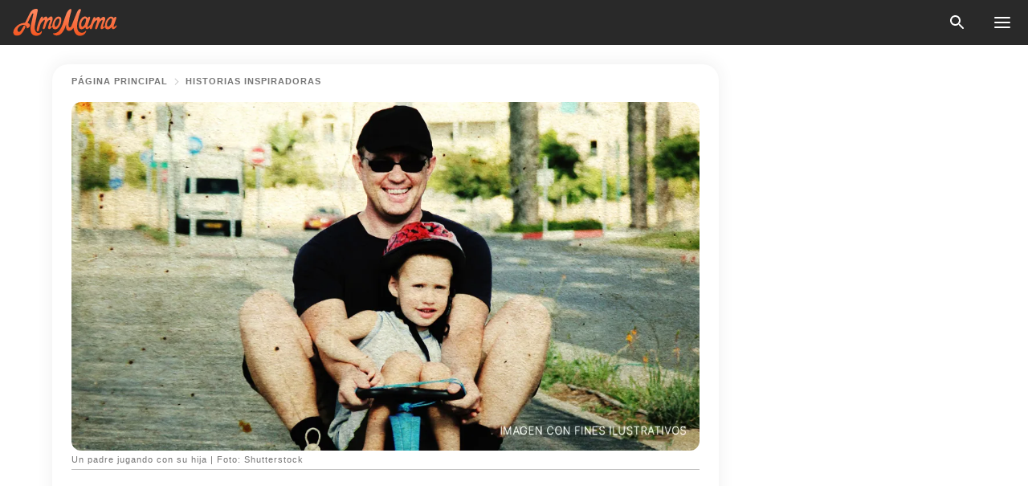

--- FILE ---
content_type: text/html; charset=utf-8
request_url: https://amomama.es/300001-hace-13-aos-fue-la-ltima-vez-vi-a-mi-hij.html
body_size: 44056
content:
<!DOCTYPE html><html lang="es"><script>window.customDelayConfig = { callbacks: [], appliedCallbacks: [] };</script><head><meta charSet="utf-8" data-next-head=""/><meta name="viewport" content="width=device-width" data-next-head=""/><script type="text/javascript" id="quantcast">
            (function () {
                var TCF_LOCATOR_NAME = '__tcfapiLocator';
                var queue = [];
                var win = window;
                var cmpFrame;

                function tcfAPIHandler() {
                    var gdprApplies;
                    var args = arguments;

                    if (!args.length) {
                    return queue;
                    } else if (args[0] === 'setGdprApplies') {
                    if (args.length > 3 && args[2] === 2 && typeof args[3] === 'boolean') {
                        gdprApplies = args[3];
                        if (typeof args[2] === 'function') {
                        args[2]('set', true);
                        }
                    }
                    } else if (args[0] === 'ping') {
                    var retr = {
                        gdprApplies: gdprApplies,
                        cmpLoaded: false,
                        cmpStatus: 'stub',
                    };

                    if (typeof args[2] === 'function') {
                        args[2](retr);
                    }
                    } else {
                    if (args[0] === 'init' && typeof args[3] === 'object') {
                        args[3] = Object.assign(args[3], { tag_version: 'V3' });
                    }
                    queue.push(args);
                    }
                }

                win.__tcfapi = tcfAPIHandler;

                function doAllStuff() {
                    var host = window.location.hostname;
                    var element = document.createElement('script');
                    var firstScript = document.getElementsByTagName('script')[0];
                    var url = 'https://cmp.inmobi.com'.concat(
                    '/choice/',
                    'kCvAgDS5JeEcY',
                    '/',
                    host,
                    '/choice.js?tag_version=V3',
                    );
                    var uspTries = 0;
                    var uspTriesLimit = 3;
                    element.async = true;
                    element.type = 'text/javascript';
                    element.src = url;

                    firstScript.parentNode.insertBefore(element, firstScript);

                    function makeStub() {
                    function addFrame() {
                        var doc = win.document;
                        var otherCMP = !!win.frames[TCF_LOCATOR_NAME];

                        if (!otherCMP) {
                        if (doc.body) {
                            var iframe = doc.createElement('iframe');

                            iframe.style.cssText = 'display:none';
                            iframe.name = TCF_LOCATOR_NAME;
                            doc.body.appendChild(iframe);
                        } else {
                            setTimeout(addFrame, 5);
                        }
                        }
                        return !otherCMP;
                    }

                    function postMessageEventHandler(event) {
                        var msgIsString = typeof event.data === 'string';
                        var json = {};

                        try {
                        if (msgIsString) {
                            json = JSON.parse(event.data);
                        } else {
                            json = event.data;
                        }
                        } catch (ignore) {}

                        var payload = json.__tcfapiCall;

                        if (payload) {
                        window.__tcfapi(
                            payload.command,
                            payload.version,
                            function (retValue, success) {
                            var returnMsg = {
                                __tcfapiReturn: {
                                returnValue: retValue,
                                success: success,
                                callId: payload.callId,
                                },
                            };
                            if (msgIsString) {
                                returnMsg = JSON.stringify(returnMsg);
                            }
                            if (event && event.source && event.source.postMessage) {
                                event.source.postMessage(returnMsg, '*');
                            }
                            },
                            payload.parameter,
                        );
                        }
                    }

                    while (win) {
                        try {
                        if (win.frames[TCF_LOCATOR_NAME]) {
                            cmpFrame = win;
                            break;
                        }
                        } catch (ignore) {}

                        if (win === window.top) {
                        break;
                        }
                        win = win.parent;
                    }
                    if (!cmpFrame) {
                        addFrame();
                        win.addEventListener('message', postMessageEventHandler, false);
                    }
                    }

                    makeStub();

                    function makeGppStub() {
                    const CMP_ID = 10;
                    const SUPPORTED_APIS = [
                        '2:tcfeuv2',
                        '6:uspv1',
                        '7:usnatv1',
                        '8:usca',
                        '9:usvav1',
                        '10:uscov1',
                        '11:usutv1',
                        '12:usctv1',
                    ];

                    window.__gpp_addFrame = function (n) {
                        if (!window.frames[n]) {
                        if (document.body) {
                            var i = document.createElement('iframe');
                            i.style.cssText = 'display:none';
                            i.name = n;
                            document.body.appendChild(i);
                        } else {
                            window.setTimeout(window.__gpp_addFrame, 10, n);
                        }
                        }
                    };
                    window.__gpp_stub = function () {
                        var b = arguments;
                        __gpp.queue = __gpp.queue || [];
                        __gpp.events = __gpp.events || [];

                        if (!b.length || (b.length == 1 && b[0] == 'queue')) {
                        return __gpp.queue;
                        }

                        if (b.length == 1 && b[0] == 'events') {
                        return __gpp.events;
                        }

                        var cmd = b[0];
                        var clb = b.length > 1 ? b[1] : null;
                        var par = b.length > 2 ? b[2] : null;
                        if (cmd === 'ping') {
                        clb(
                            {
                            gppVersion: '1.1', // must be “Version.Subversion”, current: “1.1”
                            cmpStatus: 'stub', // possible values: stub, loading, loaded, error
                            cmpDisplayStatus: 'hidden', // possible values: hidden, visible, disabled
                            signalStatus: 'not ready', // possible values: not ready, ready
                            supportedAPIs: SUPPORTED_APIS, // list of supported APIs
                            cmpId: CMP_ID, // IAB assigned CMP ID, may be 0 during stub/loading
                            sectionList: [],
                            applicableSections: [-1],
                            gppString: '',
                            parsedSections: {},
                            },
                            true,
                        );
                        } else if (cmd === 'addEventListener') {
                        if (!('lastId' in __gpp)) {
                            __gpp.lastId = 0;
                        }
                        __gpp.lastId++;
                        var lnr = __gpp.lastId;
                        __gpp.events.push({
                            id: lnr,
                            callback: clb,
                            parameter: par,
                        });
                        clb(
                            {
                            eventName: 'listenerRegistered',
                            listenerId: lnr, // Registered ID of the listener
                            data: true, // positive signal
                            pingData: {
                                gppVersion: '1.1', // must be “Version.Subversion”, current: “1.1”
                                cmpStatus: 'stub', // possible values: stub, loading, loaded, error
                                cmpDisplayStatus: 'hidden', // possible values: hidden, visible, disabled
                                signalStatus: 'not ready', // possible values: not ready, ready
                                supportedAPIs: SUPPORTED_APIS, // list of supported APIs
                                cmpId: CMP_ID, // list of supported APIs
                                sectionList: [],
                                applicableSections: [-1],
                                gppString: '',
                                parsedSections: {},
                            },
                            },
                            true,
                        );
                        } else if (cmd === 'removeEventListener') {
                        var success = false;
                        for (var i = 0; i < __gpp.events.length; i++) {
                            if (__gpp.events[i].id == par) {
                            __gpp.events.splice(i, 1);
                            success = true;
                            break;
                            }
                        }
                        clb(
                            {
                            eventName: 'listenerRemoved',
                            listenerId: par, // Registered ID of the listener
                            data: success, // status info
                            pingData: {
                                gppVersion: '1.1', // must be “Version.Subversion”, current: “1.1”
                                cmpStatus: 'stub', // possible values: stub, loading, loaded, error
                                cmpDisplayStatus: 'hidden', // possible values: hidden, visible, disabled
                                signalStatus: 'not ready', // possible values: not ready, ready
                                supportedAPIs: SUPPORTED_APIS, // list of supported APIs
                                cmpId: CMP_ID, // CMP ID
                                sectionList: [],
                                applicableSections: [-1],
                                gppString: '',
                                parsedSections: {},
                            },
                            },
                            true,
                        );
                        } else if (cmd === 'hasSection') {
                        clb(false, true);
                        } else if (cmd === 'getSection' || cmd === 'getField') {
                        clb(null, true);
                        }
                        //queue all other commands
                        else {
                        __gpp.queue.push([].slice.apply(b));
                        }
                    };
                    window.__gpp_msghandler = function (event) {
                        var msgIsString = typeof event.data === 'string';
                        try {
                        var json = msgIsString ? JSON.parse(event.data) : event.data;
                        } catch (e) {
                        var json = null;
                        }
                        if (typeof json === 'object' && json !== null && '__gppCall' in json) {
                        var i = json.__gppCall;
                        window.__gpp(
                            i.command,
                            function (retValue, success) {
                            var returnMsg = {
                                __gppReturn: {
                                returnValue: retValue,
                                success: success,
                                callId: i.callId,
                                },
                            };
                            event.source.postMessage(
                                msgIsString ? JSON.stringify(returnMsg) : returnMsg,
                                '*',
                            );
                            },
                            'parameter' in i ? i.parameter : null,
                            'version' in i ? i.version : '1.1',
                        );
                        }
                    };
                    if (!('__gpp' in window) || typeof window.__gpp !== 'function') {
                        window.__gpp = window.__gpp_stub;
                        window.addEventListener('message', window.__gpp_msghandler, false);
                        window.__gpp_addFrame('__gppLocator');
                    }
                    }

                    makeGppStub();

                    var uspStubFunction = function () {
                    var arg = arguments;
                    if (typeof window.__uspapi !== uspStubFunction) {
                        setTimeout(function () {
                        if (typeof window.__uspapi !== 'undefined') {
                            window.__uspapi.apply(window.__uspapi, arg);
                        }
                        }, 500);
                    }
                    };

                    var checkIfUspIsReady = function () {
                    uspTries++;
                    if (window.__uspapi === uspStubFunction && uspTries < uspTriesLimit) {
                        console.warn('USP is not accessible');
                    } else {
                        clearInterval(uspInterval);
                    }
                    };

                    if (typeof window.__uspapi === 'undefined') {
                    window.__uspapi = uspStubFunction;
                    var uspInterval = setInterval(checkIfUspIsReady, 6000);
                    }
                }

                window.customDelayConfig.callbacks.push({
                    cb: doAllStuff,
                    name: 'Quantcast',
                });
            })();
        </script><meta http-equiv="origin-trial" content="[base64]" data-next-head=""/><title data-next-head="">Hace 13 años fue la última vez que vi a mi hija, hoy recibí una carta de Navidad de ella - Mi Historia</title><meta name="description" content="Hace más de una década, perdí mi trabajo y mi familia porque había caído en un lugar muy oscuro. Después de reconstruir lentamente mi vida, finalmente tengo la oportunidad de redimirme con mi hija." data-next-head=""/><meta name="author" content="Mayra Pérez" data-next-head=""/><link rel="canonical" href="https://amomama.es/300001-hace-13-aos-fue-la-ltima-vez-vi-a-mi-hij.html" data-next-head=""/><meta name="theme-color" content="#ffffff" data-next-head=""/><meta name="verify-admitad" content="2fe01187e1" data-next-head=""/><meta name="msapplication-TileColor" content="#da532c" data-next-head=""/><meta name="pocket-site-verification" content="ee7c33163bfd979da1f7ed8074b817" data-next-head=""/><meta property="fb:app_id" content="200824630385475" data-next-head=""/><meta name="robots" content="max-image-preview:large" data-next-head=""/><meta name="article:published_time" content="2023-01-16T19:00:00+00:00" data-next-head=""/><meta name="article:modified_time" content="2025-06-24T05:20:26+00:00" data-next-head=""/><meta property="fb:admins" content="100010581019207" data-next-head=""/><meta property="fb:admins" content="100001288770557" data-next-head=""/><meta property="fb:admins" content="100006008527151" data-next-head=""/><meta property="fb:admins" content="100002603703184" data-next-head=""/><meta property="fb:pages" content="186057815251258" data-next-head=""/><meta name="msvalidate.01" content="14D4D494C888618F41C85045527BD7F8" data-next-head=""/><meta name="msvalidate.01" content="24E7A951FDDA87DAD3B001984EFC0B73" data-next-head=""/><meta name="msvalidate.01" content="80E5B8EF76570F2A2C4C937A33BE9DD6" data-next-head=""/><link type="application/rss+xml" href="https://amomama.es/rss.xml" rel="alternate" data-next-head=""/><link type="application/rss+xml" href="https://amomama.es/historias/rss.xml" rel="alternate" data-next-head=""/><meta name="twitter:title" content="Hace 13 años fue la última vez que vi a mi hija, hoy recibí una carta de Navidad de ella - Mi Historia" data-next-head=""/><meta name="twitter:description" content="Hace más de una década, perdí mi trabajo y mi familia porque había caído en un lugar muy oscuro. Después de reconstruir lentamente mi vida, finalmente tengo la oportunidad de redimirme con mi hija." data-next-head=""/><meta name="twitter:card" content="summary_large_image" data-next-head=""/><meta name="twitter:site" content="@amomama" data-next-head=""/><meta property="og:type" content="website" data-next-head=""/><meta property="og:locale" content="es_ES" data-next-head=""/><meta property="og:site_name" content="amomama.es" data-next-head=""/><meta property="og:title" content="Hace 13 años fue la última vez que vi a mi hija, hoy recibí una carta de Navidad de ella - Mi Historia" data-next-head=""/><meta property="og:description" content="Hace más de una década, perdí mi trabajo y mi familia porque había caído en un lugar muy oscuro. Después de reconstruir lentamente mi vida, finalmente tengo la oportunidad de redimirme con mi hija." data-next-head=""/><meta property="og:url" content="https://amomama.es/300001-hace-13-aos-fue-la-ltima-vez-vi-a-mi-hij.html" data-next-head=""/><meta property="og:image" content="https://imgproxy.amomama.es/tZGKe-3WpYCwi7DYrer6BqYj4INfRBovUrtQGjQLn8Q/rs:fill:1200:0:1/g:no/aHR0cHM6Ly9jZG4uYW1vbWFtYS5jb20vYTRkMmI0Y2M0ZDI3ZjRjNmZmM2U4YWMxMTI1OGY3NTkuanBnP3dpZHRoPTI0MDAmaGVpZ2h0PTEyMDA.jpg" data-next-head=""/><meta property="og:image:width" content="1200" data-next-head=""/><meta property="og:image:height" content="630" data-next-head=""/><script type="application/ld+json" data-next-head="">{"@context":"https://schema.org","@type":"Article","headline":"Hace 13 años fue la última vez que vi a mi hija, hoy recibí una carta de Navidad de ella - Mi Historia","inLanguage":"es","articleBody":"Hace más de una década, perdí mi trabajo y mi familia porque había caído en un lugar muy oscuro. Después de reconstruir lentamente mi vida, finalmente tengo la oportunidad de redimirme con mi hija. Solía ser un joven ambicioso que soñaba con tener el mundo a sus pies. Siempre me vi manejando mi propio negocio, y por un tiempo, sentí que estaba en el camino correcto.  Mirando hacia atrás, creo que esa pasión hizo que mi exesposa, Rebeca, se enamorara de mí. Ella fue mi gran apoyo durante los primeros tiempos en mi taller de reparaciones. Rebeca y yo tuvimos una hija, Helena. Desafortunadamente, mi taller quebró. Empecé a sentirme deprimido y perdí la motivación. Trabajaba como mesero para llegar a fin de mes, pero no podía brindarle estabilidad a mi familia. \"¿Cuándo vas a conseguir un trabajo con un mejor ingreso?\", me preguntaba Rebeca. No tenía respuesta. Aunque disfrutaba de una gran relación con Helena, mi matrimonio se desmoronaba lentamente. Peleábamos todo el tiempo y nos distanciamos cada vez más. Un día, me llamaron del restaurante y me dijeron que ya no podían mantenerme en el personal. \"Vamos a tener que prescindir de tu trabajo, Jimmy\", me dijo mi jefe. En ese momento, estaba en un punto tan bajo que nada me importaba. Pensé que Rebeca podría mantener el hogar por un tiempo. Días después, salimos a dar un paseo en familia.  Helena jugaba con su pequeño auto con pedales. Rebeca estaba muy seria y silenciosa. Sentí que algo andaba mal. \"Te dejo, Jimmy. Ya no puedo más. Es obvio que te has rendido\", me dijo al fin. Ese día sentí que mi mundo se había derrumbado. Traté de convencer a Rebeca de que me diera una última oportunidad, pero ya había tomado una decisión. Le di un fuerte abrazo a mi hija. \"Papá te amará por siempre, ¿sabes eso, Helena?\", le dije llorando. Me di cuenta de que ella no entendía lo que estaba pasando.  Al día siguiente, Rebeca y Helena se habían marchado de la casa y yo estaba solo. La madre obtuvo la custodia total de nuestra hija, porque yo estaba desempleado. Fue entonces cuando me di cuenta de lo bajo que había caído. Ni siquiera podía cuidar de mi hija; no tenía ahorros ni un trabajo estable. En pocos meses, Rebeca ya tenía una nueva pareja, Eric.  \"Hasta que no pongas tu vida en orden, ni siquiera pienses en ver a Helena\", me dijo Rebeca. En el siguiente cumpleaños de mi pequeña, tomé el escaso dinero que me quedaba y le compré un pequeño conejito. Le escribí una nota que decía: \"Te extraño mucho. Feliz cumpleaños. Te ama, papá\", y fui hasta la casa de Eric, donde celebrarían su fiesta Cuando llegué, vi que era una lujosa mansión. Definitivamente, Eric era bastante rico. Había organizado una gran fiesta de cumpleaños para Helena, con mascotas y un castillo inflable. Me sentí avergonzado.  Mi hija tenía un padrastro que le proporcionaría cosas que yo ni siquiera podría soñar con comprar. Dejé mi regalo en la puerta principal y me fui.  Lee también: Mis compañeros de clase compartían su comida conmigo en la escuela: visité a cada uno de ellos cuando me hice rico - Mi Historia En este punto, estaba en un lugar muy oscuro y no podía ver el camino a seguir. Decidí dejar la costa y mudarme a otra ciudad. Todo lo que tenía a mi nombre era la casa que me había dejado mi padre al morir. La vendí y me mudé a un apartamento alquilado muy económico. Hice algunos trabajos ocasionales para ganar un poco de dinero. Dos años después, estaba arruinado nuevamente. Al mes siguiente, me desalojaron. Me encontré en la calle sin ningún lugar a donde ir y ese fue mi punto de inflexión. Entré en una tienda local y rogué por un trabajo. El gerente vio algo en mí y decidió darme una oportunidad como limpiador. En los meses siguientes, me ascendieron a cajero, y al cabo de unos años me nombraron administrador de la tienda. Había logrado estabilizar mi vida, pero me sentía muy solo. Los años pasaron volando, y no estaba en contacto con nadie de mi familia ni tenía amigos de verdad. Regularmente, donaba parte de mi dinero a obras de caridad; tenía más de lo que necesitaba. Todo eso cambió hoy, ya que por primera vez en mucho tiempo recibí un correo que no era una factura pendiente. ¡Era una carta de Navidad de mi hija, Helena! Han pasado 13 años desde la última vez que vi o escuché de mi hija, pero he sido bendecido con un milagro navideño. Sus palabras llegaron a mi corazón de una manera que no había sentido en años. Su carta decía: \"Hola, papá. ¡Finalmente te encontré! Esto puede ser una sorpresa, pero estaré viajando para verte mañana. Tenemos mucho de qué hablar. Aunque mamá y Eric me han dado todo lo que necesitaba, siempre me pregunté cuándo volverías. Mamá siempre me dijo que eras un perdedor y que debería olvidarme de ti, pero puedo ver que has cambiado y te has recuperado.  Para que lo sepas, todavía tengo el conejito de peluche que me dejaste para mi cumpleaños. Lo llamé Jimmy, así que en cierto modo, ¡has estado conmigo todo el tiempo!  Te veo pronto. Te amo, y no puedo esperar para abrazarte. ¡Feliz Navidad, papá!\". Este es el día más increíble de mi vida. He extrañado mucho a mi hija y nunca pensé que tendría una nueva oportunidad con ella.  Cambié mi vida para mejor e hice lo que pude para ayudar a mi comunidad, pero me avergonzaba demasiado volver a casa. Dios me ha bendecido con una segunda oportunidad con Helena.  Esta vez, haré todo lo que pueda para enorgullecerla y compensar el tiempo que perdimos de estar juntos. Después de 13 largos años, finalmente podré redimirme con ella. ¿Alguna vez has estado en un lugar oscuro del que no lograbas salir? ¿Cómo lo superaste? ¿Te apartaste de tus seres queridos o siempre estuvieron a tu lado? Te puede interesar: Niño que soñaba con ser bombero salvó a sus dos hermanitas de un incendio en Navidad – Historia Retro Comparte esta historia con tus amigos. Podría alegrarles el día e inspirarlos. Este relato está inspirado en la vida cotidiana de nuestros lectores y ha sido escrito por un redactor profesional. Cualquier parecido con nombres o ubicaciones reales es pura coincidencia. Todas las imágenes mostradas son exclusivamente de carácter ilustrativo. Comparte tu historia con nosotros, podría cambiar la vida de alguien. Si deseas compartir tu historia, envíala a info@amomama.com. ","description":"Hace más de una década, perdí mi trabajo y mi familia porque había caído en un lugar muy oscuro. Después de reconstruir lentamente mi vida, finalmente tengo la oportunidad de redimirme con mi hija.","datePublished":"2023-01-16T19:00:00+00:00","dateModified":"2025-06-24T05:20:26+00:00","mainEntityOfPage":{"@type":"WebPage","@id":"https://amomama.es/300001-hace-13-aos-fue-la-ltima-vez-vi-a-mi-hij.html"},"publisher":{"@type":"Organization","name":"amomama.es","url":"https://amomama.es/","logo":{"@type":"ImageObject","url":"https://cdn.amomama.es/amomama.svg"}},"author":{"@type":"Person","name":"Mayra","url":"https://amomama.es/editor/mayra"},"image":{"@type":"ImageObject","url":"https://cdn.amomama.es/b156c51c73c11974b8bfa81e8626e65e.jpg"},"articleSection":"Historias Inspiradoras"}</script><script type="application/ld+json" data-next-head="">{"@context":"https://schema.org","@type":"BreadcrumbList","itemListElement":[{"@type":"ListItem","position":1,"item":{"@id":"https://amomama.es/historias","name":"✔ HISTORIAS INSPIRADORAS"}},{"@type":"ListItem","position":2,"item":{"@id":"https://amomama.es/300001-hace-13-aos-fue-la-ltima-vez-vi-a-mi-hij.html","name":"➨ Read now"}}]}</script><link rel="preload" as="image" href="https://cdn.amomama.es/b156c51c73c11974b8bfa81e8626e65e.jpg" imageSrcSet="https://imgproxy.amomama.es/TFLh8dtNWvFcU6R00DMU22DRJtUaxW6o62C_I01fZfA/rs:fill:375:0:1/g:no/aHR0cHM6Ly9jZG4uYW1vbWFtYS5jb20vYjE1NmM1MWM3M2MxMTk3NGI4YmZhODFlODYyNmU2NWUuanBnP3dpZHRoPTI0MDAmaGVpZ2h0PTEyMDA.jpg 375w, https://imgproxy.amomama.es/A5iFb82PnFMHaFK3SFeyusMxTr2TVUt7wyZ07F3nDp0/rs:fill:576:0:1/g:no/aHR0cHM6Ly9jZG4uYW1vbWFtYS5jb20vYjE1NmM1MWM3M2MxMTk3NGI4YmZhODFlODYyNmU2NWUuanBnP3dpZHRoPTI0MDAmaGVpZ2h0PTEyMDA.jpg 576w, https://imgproxy.amomama.es/w4-IVDVTrPkig1t1xdQS-Kj9VKI_z9ucVn-_DCjeybM/rs:fill:768:0:1/g:no/aHR0cHM6Ly9jZG4uYW1vbWFtYS5jb20vYjE1NmM1MWM3M2MxMTk3NGI4YmZhODFlODYyNmU2NWUuanBnP3dpZHRoPTI0MDAmaGVpZ2h0PTEyMDA.jpg 768w, https://imgproxy.amomama.es/DdVRtur7iGhGvgT3gL7mAVogZGe_bgGpR4gdu92XH_c/rs:fill:992:0:1/g:no/aHR0cHM6Ly9jZG4uYW1vbWFtYS5jb20vYjE1NmM1MWM3M2MxMTk3NGI4YmZhODFlODYyNmU2NWUuanBnP3dpZHRoPTI0MDAmaGVpZ2h0PTEyMDA.jpg 992w, https://imgproxy.amomama.es/LygPAUC3VgFUYwtCDwWbuy0yfXOXhDDmDV9FaT4Kfos/rs:fill:1200:0:1/g:no/aHR0cHM6Ly9jZG4uYW1vbWFtYS5jb20vYjE1NmM1MWM3M2MxMTk3NGI4YmZhODFlODYyNmU2NWUuanBnP3dpZHRoPTI0MDAmaGVpZ2h0PTEyMDA.jpg 1200w" imageSizes="(max-width: 835px) 100vw, (max-width: 1279px) 620px, 620px" data-next-head=""/><link rel="preload" as="image" href="https://imgproxy.amomama.es/jPyehR_5yey-B89H4T0t3lkD9vIB-aSGWr0rxH9j71w/rs:fill:120:0:1/g:no/aHR0cHM6Ly9jZG4uYW1vbWFtYS5jb20vY2U0MGY2MDJmMWRkOTMxYjRmYWQwY2VhOGM5NTQ3ZjA2MTg0NDIxNTc0MjY4MDEwLnBuZz93aWR0aD01NTgmaGVpZ2h0PTgxMQ.jpg" imageSrcSet="" imageSizes="(max-width: 835px) 100vw, (max-width: 1279px) 100vw, 100vw" data-next-head=""/><link href="https://cdn.amomama.es" rel="preconnect"/><link href="https://imgproxy.amomama.es" rel="preconnect"/><script></script><script>
    var originalSetTimeoutMeth = window.setTimeout;

    function patchedSetTimeout(callback, delay) {
      for (var _len = arguments.length, args = new Array(_len > 2 ? _len - 2 : 0), _key = 2; _key < _len; _key++) {
        args[_key - 2] = arguments[_key];
      }

      var timeoutId = originalSetTimeoutMeth.apply(void 0, [patchedCallback, delay].concat(args));

      function patchedCallback() {
        clearTimeout(timeoutId);
        callback.apply(void 0, arguments);
      }

      return timeoutId;
    }

    window.setTimeout = patchedSetTimeout;
  </script><link rel="shortcut icon" href="/favicon.ico" type="image/x-icon"/><link rel="icon" type="image/png" sizes="32x32" href="https://cdn.amomama.es/favicon-32x32.png"/><link rel="icon" type="image/png" sizes="16x16" href="https://cdn.amomama.es/favicon-16x16.png"/><link rel="apple-touch-icon" href="https://cdn.amomama.es/apple-touch-icon.png"/><link rel="apple-touch-icon" sizes="152x152" href="https://cdn.amomama.es/apple-touch-icon-152x152.png"/><link rel="apple-touch-icon" sizes="180x180" href="https://cdn.amomama.es/apple-touch-icon-180x180.png"/><link rel="apple-touch-icon" sizes="512x512" href="https://cdn.amomama.es/apple-touch-icon-512x512.png"/><link rel="preload" href="https://amomama.es/production/_next/static/css/73aa962b374e7e14.css" as="style"/><link rel="stylesheet" href="https://amomama.es/production/_next/static/css/73aa962b374e7e14.css" data-n-g=""/><link rel="preload" href="https://amomama.es/production/_next/static/css/8f40d0ca34fb0048.css" as="style"/><link rel="stylesheet" href="https://amomama.es/production/_next/static/css/8f40d0ca34fb0048.css"/><link rel="preload" href="https://amomama.es/production/_next/static/css/72dcc712bd727d59.css" as="style"/><link rel="stylesheet" href="https://amomama.es/production/_next/static/css/72dcc712bd727d59.css"/><link rel="preload" href="https://amomama.es/production/_next/static/css/dcc6f9c43243eb0e.css" as="style"/><link rel="stylesheet" href="https://amomama.es/production/_next/static/css/dcc6f9c43243eb0e.css"/><noscript data-n-css=""></noscript><script defer="" nomodule="" src="https://amomama.es/production/_next/static/chunks/polyfills-42372ed130431b0a.js"></script><script defer="" src="https://amomama.es/production/_next/static/chunks/8929-8ec2ac4c6c9f4242.js"></script><script defer="" src="https://amomama.es/production/_next/static/chunks/515-773b906df63212da.js"></script><script defer="" src="https://amomama.es/production/_next/static/chunks/1934-034813757145b9a1.js"></script><script src="https://amomama.es/production/_next/static/chunks/webpack-ef0c583936e177af.js" defer=""></script><script src="https://amomama.es/production/_next/static/chunks/framework-5a88923766dd3983.js" defer=""></script><script src="https://amomama.es/production/_next/static/chunks/main-ad024cc018a55b28.js" defer=""></script><script src="https://amomama.es/production/_next/static/chunks/pages/_app-e37177c4f9a07eab.js" defer=""></script><script src="https://amomama.es/production/_next/static/chunks/pages/%5Bslug%5D-6cbc0ce4f6645420.js" defer=""></script><script src="https://amomama.es/production/_next/static/eVNpcuOyyHqRMQxeAXhLa/_buildManifest.js" defer=""></script><script src="https://amomama.es/production/_next/static/eVNpcuOyyHqRMQxeAXhLa/_ssgManifest.js" defer=""></script></head><body><img role="presentation" alt="" width="2000" height="2000" style="pointer-events:none;position:absolute;top:0;left:0;width:99vw;height:99vh;max-width:99vw;max-height:99vh" src="[data-uri]"/><div id="__next"><div class="transition-preload Layout_layout-container__T4wiX"><div class="Layout_layout-content-container__ARaoN"><div class="Layout_layout-content__ZUOlJ"><header class="Header_header-container__YuzAK" style="top:0"><a class="Link_link__PUK08 Link_link__kvrlb Header_header-link__zPMo2" aria-label="logo" data-testid="logo" href="/"><img src="https://cdn.amomama.es/amomama-full.svg" alt="logo" width="90" height="23" class="Logo_logo-block__aJkzQ"/></a><div class="SearchPopup_wrapper__0IVWc"><button class="SearchPopup_search-button__ZRGMP SearchPopup_search-button__BWJ2L"><img class="SearchPopup_search-button-icon__m9srN" src="https://cdn.amomama.es/amomama/search.svg" alt="search icon"/></button><div class="SearchPopup_search-popup__8Tlmc SearchPopup_search-popup___hCG4"><div class="SearchPopup_search-popup-close__hi1If SearchPopup_search-popup-close__OeU5m" id="search-close-btn"></div><form class="SearchForm_search-popup-content__1rhgX"><input type="text" id="search-popup-input" class="SearchForm_search-popup-input__m5MQk SearchPopup_search-popup-input__61_Wc" value=""/><button class="SearchForm_search-popup-submit__eCfDU SearchPopup_search-popup-submit__fVW3Y" type="submit"><img src="https://cdn.amomama.es/amomama/search.svg" alt="search icon"/></button></form></div></div><button class="OpenMenuButton_open-menu-button__6iR6n" data-testid="menu-button" type="button" aria-label="menu button"><span class="OpenMenuButton_open-menu-button-burger__QsYSo"></span></button></header><div class="CategoryMenu_category-menu-overlay__2_W_k" role="none" data-testvisibility="content-visibility"></div><div class="CategoryMenu_category-menu-list-container__ESNMG" style="top:40px;height:calc(100% - 40px)"><div class="CategoryMenu_category-menu-head__rp09A"><button class="OpenMenuButton_open-menu-button__6iR6n" type="button" aria-label="menu button"><span class="OpenMenuButton_open-menu-button-burger__QsYSo"></span></button></div><ul class="CategoryList_category-list-ul__g0Lng" data-testid="category-list"><li class="CategoryListItem_category-list-item-container__uWwpX CategoryList_category-list-item__owj3d"><a class="Link_link__PUK08 Link_link__kvrlb CategoryListItem_category-list-item-menu-link__Pcv2G" data-active="false" data-menu-link="true" href="/celebridades">Celebridades</a></li><li class="CategoryListItem_category-list-item-container__uWwpX CategoryList_category-list-item__owj3d"><a class="Link_link__PUK08 Link_link__kvrlb CategoryListItem_category-list-item-menu-link__Pcv2G" data-active="false" data-menu-link="true" href="/historias-virales">Viral</a></li><li class="CategoryListItem_category-list-item-container__uWwpX CategoryList_category-list-item__owj3d"><a class="Link_link__PUK08 Link_link__kvrlb CategoryListItem_category-list-item-menu-link__Pcv2G" data-active="false" data-menu-link="true" href="/latest">Último</a></li><li class="CategoryListItem_category-list-item-container__uWwpX CategoryList_category-list-item__owj3d"><a class="Link_link__PUK08 Link_link__kvrlb CategoryListItem_category-list-item-menu-link__Pcv2G" data-active="false" data-menu-link="true" href="/terms-of-use">Términos y condiciones de uso</a></li><li class="CategoryListItem_category-list-item-container__uWwpX CategoryList_category-list-item__owj3d"><a class="Link_link__PUK08 Link_link__kvrlb CategoryListItem_category-list-item-menu-link__Pcv2G" data-active="false" data-menu-link="true" href="/privacy">Política de privacidad</a></li><li class="CategoryListItem_category-list-item-container__uWwpX CategoryList_category-list-item__owj3d"><a class="Link_link__PUK08 Link_link__kvrlb CategoryListItem_category-list-item-menu-link__Pcv2G" data-active="false" data-menu-link="true" href="/privacy#10">Aviso al Recoger</a></li><li class="CategoryListItem_category-list-item-container__uWwpX CategoryList_category-list-item__owj3d"><a class="Link_link__PUK08 Link_link__kvrlb CategoryListItem_category-list-item-menu-link__Pcv2G" data-active="false" data-menu-link="true" href="/adv-with-us">Publicidad con nosotros</a></li><li class="CategoryListItem_category-list-item-container__uWwpX CategoryList_category-list-item__owj3d"><a class="Link_link__PUK08 Link_link__kvrlb CategoryListItem_category-list-item-menu-link__Pcv2G" data-active="false" data-menu-link="true" href="/about-us">Sobre nosotros</a></li><li class="CategoryListItem_category-list-item-container__uWwpX CategoryList_category-list-item__owj3d"><a class="Link_link__PUK08 Link_link__kvrlb CategoryListItem_category-list-item-menu-link__Pcv2G" data-active="false" data-menu-link="true" href="/contact-us">Contáctenos</a></li></ul><div class="CcpaContainer_ccpa-container__XEz7R"><button class="CcpaContainer_ccpa-button__F2Ua_">No vender mi información personal</button></div></div><div class="Template_wrapper__fpWJu"><div class="Template_inner-wrapper__w3lMg"><main class="PostContent_container__rqgJO" data-testid="post-content"><div class="PostContent_top-line__wfQRK"><section class="Breadcrumbs_breadcrumbs-container__2nnae PostContent_post-breadcrumbs__Of0GF" data-testid="breadcrumbs"><a class="Breadcrumbs_breadcrumbs-link-item__p7dob" aria-label="Home" href="/">página principal</a><span class="Breadcrumbs_breadcrumbs-angle__AU7Bv"></span><a class="Breadcrumbs_breadcrumbs-link-item__p7dob" href="/historias">Historias Inspiradoras</a></section></div><div class="PostContent_full-article___FEwo"><div class="PostImage_post-image-container__PlDZN PostContent_thumb-image__iH052"><div class="Image_ref__XcBnw" data-testid="thumb-image"><picture><source srcSet="https://imgproxy.amomama.es/TFLh8dtNWvFcU6R00DMU22DRJtUaxW6o62C_I01fZfA/rs:fill:375:0:1/g:no/aHR0cHM6Ly9jZG4uYW1vbWFtYS5jb20vYjE1NmM1MWM3M2MxMTk3NGI4YmZhODFlODYyNmU2NWUuanBnP3dpZHRoPTI0MDAmaGVpZ2h0PTEyMDA.jpg 375w,https://imgproxy.amomama.es/A5iFb82PnFMHaFK3SFeyusMxTr2TVUt7wyZ07F3nDp0/rs:fill:576:0:1/g:no/aHR0cHM6Ly9jZG4uYW1vbWFtYS5jb20vYjE1NmM1MWM3M2MxMTk3NGI4YmZhODFlODYyNmU2NWUuanBnP3dpZHRoPTI0MDAmaGVpZ2h0PTEyMDA.jpg 576w,https://imgproxy.amomama.es/w4-IVDVTrPkig1t1xdQS-Kj9VKI_z9ucVn-_DCjeybM/rs:fill:768:0:1/g:no/aHR0cHM6Ly9jZG4uYW1vbWFtYS5jb20vYjE1NmM1MWM3M2MxMTk3NGI4YmZhODFlODYyNmU2NWUuanBnP3dpZHRoPTI0MDAmaGVpZ2h0PTEyMDA.jpg 768w,https://imgproxy.amomama.es/DdVRtur7iGhGvgT3gL7mAVogZGe_bgGpR4gdu92XH_c/rs:fill:992:0:1/g:no/aHR0cHM6Ly9jZG4uYW1vbWFtYS5jb20vYjE1NmM1MWM3M2MxMTk3NGI4YmZhODFlODYyNmU2NWUuanBnP3dpZHRoPTI0MDAmaGVpZ2h0PTEyMDA.jpg 992w,https://imgproxy.amomama.es/LygPAUC3VgFUYwtCDwWbuy0yfXOXhDDmDV9FaT4Kfos/rs:fill:1200:0:1/g:no/aHR0cHM6Ly9jZG4uYW1vbWFtYS5jb20vYjE1NmM1MWM3M2MxMTk3NGI4YmZhODFlODYyNmU2NWUuanBnP3dpZHRoPTI0MDAmaGVpZ2h0PTEyMDA.jpg 1200w" type="image/jpeg" sizes="(max-width: 835px) 100vw, (max-width: 1279px) 100vw, 100vw"/><img src="https://cdn.amomama.es/b156c51c73c11974b8bfa81e8626e65e.jpg" alt="Un padre jugando con su hija | Foto: Shutterstock" class="Image_image__11E9V PostImage_post-image__XnmZf"/></picture></div></div><div class="PostContent_thumb-title__SoMYI" data-testid="image-source">Un padre jugando con su hija | Foto: Shutterstock</div><h1 class="PostContent_title__tVSHO">Hace 13 años fue la última vez que vi a mi hija, hoy recibí una carta de Navidad de ella - Mi Historia</h1><div class="InfoLine_wrapper__C_h_D"><div class="InfoLine_inner-wrap__nT3Iy"><a class="SmallAuthorImage_image-link__oGyW5" href="/editor/mayra"><img src="https://imgproxy.amomama.es/jPyehR_5yey-B89H4T0t3lkD9vIB-aSGWr0rxH9j71w/rs:fill:120:0:1/g:no/aHR0cHM6Ly9jZG4uYW1vbWFtYS5jb20vY2U0MGY2MDJmMWRkOTMxYjRmYWQwY2VhOGM5NTQ3ZjA2MTg0NDIxNTc0MjY4MDEwLnBuZz93aWR0aD01NTgmaGVpZ2h0PTgxMQ.jpg" alt="Mayra Pérez" width="60" height="60" class="SmallAuthorImage_image__sCupn"/><noscript><img src="https://imgproxy.amomama.es/jPyehR_5yey-B89H4T0t3lkD9vIB-aSGWr0rxH9j71w/rs:fill:120:0:1/g:no/aHR0cHM6Ly9jZG4uYW1vbWFtYS5jb20vY2U0MGY2MDJmMWRkOTMxYjRmYWQwY2VhOGM5NTQ3ZjA2MTg0NDIxNTc0MjY4MDEwLnBuZz93aWR0aD01NTgmaGVpZ2h0PTgxMQ.jpg" alt="Mayra Pérez" width="60" height="60" class="SmallAuthorImage_image__sCupn"/></noscript></a><div><div class="InfoLine_name__D_Za0"><span class="InfoLine_by__KZlaC">Por</span><a class="Link_link__PUK08 Link_link__kvrlb InfoLine_link__i_kyn" href="/editor/mayra"><span class="InfoLine_author__wCZ32">
            

            <!-- Author Start -->
            Mayra Pérez
            <!-- Author End -->

            
          </span></a></div><div class="InfoLine_date__QFzMS" data-testid="post-date"><span>16 ene 2023</span><div class="InfoLine_point__96cHO"></div><span>20:00</span></div></div></div><div class="ShareButtons_share-buttons-wrapper__IuyIK" data-testid="share-button-on-post-top"><button class="ShareButton_share-button-wrapper__c0yA1"><a class="ShareButton_share-button-button__9W5Os ShareButton_share-button-button-black__e1eHt" href="" target="_blank" rel="nofollow noreferrer" data-testid="share-social-item"><img src="https://cdn.amomama.es/icons/Link_new.svg" alt="Link" class="ShareButton_share-button-image__kijmd" width="40" height="40"/></a></button><button class="ShareButton_share-button-wrapper__c0yA1"><a class="ShareButton_share-button-button__9W5Os ShareButton_share-button-button-orange__mRduJ" href="mailto:?subject=%5BShared%20post%5Dfrom:amomama.es%20Hace 13 años fue la última vez que vi a mi hija, hoy recibí una carta de Navidad de ella - Mi Historia&amp;body=Hace 13 años fue la última vez que vi a mi hija, hoy recibí una carta de Navidad de ella - Mi Historia.
 Read more: https://amomama.es/300001-hace-13-aos-fue-la-ltima-vez-vi-a-mi-hij.html?utm_source=email%26utm_medium=share%26utm_campaign=social-share-article" target="_self" rel="nofollow noreferrer" data-testid="share-social-item"><img src="https://cdn.amomama.es/icons/Email_new.svg" alt="Email" class="ShareButton_share-button-image__kijmd" width="40" height="40"/></a></button><button class="FlipboardButton_flipboard-wrapper__0rZyw"><a data-flip-widget="shareflip" href="https://flipboard.com" target="_blank" rel="nofollow noreferrer" data-testid="share-social-item"><img alt="flipboard-icon" src="https://cdn.amomama.es/icons/flipboardicon.svg" width="40" height="40"/></a></button><button class="ShareButton_share-button-wrapper__c0yA1"><a class="ShareButton_share-button-button__9W5Os ShareButton_share-button-button-black__e1eHt ShareButton_share-button-button-x__cv8DR" href="https://www.x.com/share?title=Hace 13 años fue la última vez que vi a mi hija, hoy recibí una carta de Navidad de ella - Mi Historia&amp;via=amomama_usa&amp;url=https://amomama.es/300001-hace-13-aos-fue-la-ltima-vez-vi-a-mi-hij.html?utm_source=twitter%26utm_medium=social%26utm_campaign=social-share-article" target="_blank" rel="nofollow noreferrer" data-testid="share-social-item"><img src="https://cdn.amomama.es/icons/X_new.svg" alt="X" class="ShareButton_share-button-image__kijmd" width="40" height="40"/></a></button><button class="ShareButton_share-button-wrapper__c0yA1"><a class="ShareButton_share-button-button__9W5Os ShareButton_share-button-button-facebook__UilUL" href="https://www.facebook.com/sharer/sharer.php?u=https://amomama.es/300001-hace-13-aos-fue-la-ltima-vez-vi-a-mi-hij.html?utm_source=facebook.com&amp;utm_medium=social&amp;utm_campaign=social-share-article" target="_blank" rel="nofollow noreferrer" data-testid="share-social-item"><img src="https://cdn.amomama.es/icons/Facebook_new.svg" alt="Facebook" class="ShareButton_share-button-image__kijmd" width="40" height="40"/>Compartir</a></button></div></div><div>
            

            <!-- Article Start -->
            
            

            
          </div><div data-io-article-url="https://amomama.es/300001-hace-13-aos-fue-la-ltima-vez-vi-a-mi-hij.html?m=doa"><div style="display:contents"><p class="postComponents_paragraph__0OLfg postComponents_paragraph-first__8Bigr">Hace más de una década, perdí mi trabajo y mi familia porque había caído en un lugar muy oscuro. Después de reconstruir lentamente mi vida, finalmente tengo la oportunidad de redimirme con mi hija.</p></div><div style="display:contents"><div class="adv"><div class="Ad-Container AdvInTextBuilder_slot-wrapper___Oz3G"><div class="AdvTitle_wrap__wIGWH"><span class="AdvTitle_line__R19X6 AdvTitle_line-left__Vakbg"></span><span class="AdvTitle_text__hRK31">Publicidad</span><span class="AdvTitle_line__R19X6 AdvTitle_line-right__m6cZF"></span></div><div class="Ad-Container AdvSlots_adv-square-wrap__va0pf AdvSlots_adv-square-wrap__BxSU_"><div class="AdvSlots_adv-square__246sC" data-slot-type="1" data-position="in_article_1" data-code="/21668216007/d_amomama_es_intext_01" style="min-height:250px;width:728px"><div class="AdvSlots_slot__YAMh2" id="in_article_1" style="min-height:250px;width:728"></div></div></div></div></div></div><div style="display:contents"><p class="postComponents_paragraph__0OLfg" style="text-align:initial">Solía ser un joven ambicioso que soñaba con tener el mundo a sus pies. Siempre me vi manejando mi propio negocio, y por un tiempo, sentí que estaba en el camino correcto. </p></div><div style="display:contents"><p class="postComponents_paragraph__0OLfg" style="text-align:initial">Mirando hacia atrás, creo que esa pasión hizo que mi exesposa, Rebeca, se enamorara de mí. Ella fue mi gran apoyo durante los primeros tiempos en mi taller de reparaciones.</p></div><div style="display:contents"><div class="Image_wrapper__1NP9g Image_wrapper-vertical__PwZAR"><div class="Image_container__oHMMQ" style="padding-bottom:150%"><div class="Image_ref__XcBnw"><picture><source srcSet="https://imgproxy.amomama.es/YTutWqthsWSuEpVnKEWmUEAagbG0D1ZpU5d35WmatDw/rs:fill:375:0:1/g:no/[base64].jpg 375w,https://imgproxy.amomama.es/8zFi6L5y-t2XVQcJRfCshppsjv1njYowzIVUpRvd_-E/rs:fill:576:0:1/g:no/[base64].jpg 576w,https://imgproxy.amomama.es/9oUKJFy6AVGE9Q-GyKBGIs09KXAEu6QSnK6bCRpK2CQ/rs:fill:768:0:1/g:no/[base64].jpg 768w,https://imgproxy.amomama.es/8hKcxXd-D5SNF49Qxq4A5O58W79hPYxDI0BHi-zoF4Y/rs:fill:992:0:1/g:no/[base64].jpg 992w,https://imgproxy.amomama.es/6eraIvcdQilQx_LCwSpr7IPLLTam88YJkx-xD-MNgzY/rs:fill:1200:0:1/g:no/[base64].jpg 1200w" type="image/jpeg" sizes="(max-width: 835px) 100vw, (max-width: 1279px) 581px, 581px"/><img src="https://cdn.amomama.es/7c363efc51732a7bb4df988578662996.jpg" alt="Imagen con fines ilustrativos | Foto: Unsplash" class="Image_image__11E9V Image_post-image__qnTn0" width="4000" height="6000" loading="lazy"/></picture></div></div><p class="Image_title__T6_we" data-testid="image-source">Imagen con fines ilustrativos | Foto: Unsplash</p></div></div><div style="display:contents"><p class="postComponents_paragraph__0OLfg" style="text-align:initial">Rebeca y yo tuvimos una hija, Helena. Desafortunadamente, mi taller quebró. Empecé a sentirme deprimido y perdí la motivación. Trabajaba como mesero para llegar a fin de mes, pero no podía brindarle estabilidad a mi familia.</p></div><div style="display:contents"><div class="adv"><div class="Ad-Container AdvInTextBuilder_slot-wrapper___Oz3G"><div class="AdvTitle_wrap__wIGWH"><span class="AdvTitle_line__R19X6 AdvTitle_line-left__Vakbg"></span><span class="AdvTitle_text__hRK31">Publicidad</span><span class="AdvTitle_line__R19X6 AdvTitle_line-right__m6cZF"></span></div><div class="Ad-Container AdvSlots_adv-square-wrap__va0pf AdvSlots_adv-square-wrap__BxSU_"><div class="AdvSlots_adv-square__246sC" data-slot-type="1" data-position="in_article_2" data-code="/21668216007/d_amomama_es_intext_02" style="min-height:250px;width:728px"><div class="AdvSlots_slot__YAMh2" id="in_article_2" style="min-height:250px;width:728"></div></div></div></div></div></div><div style="display:contents"><p class="postComponents_paragraph__0OLfg" style="text-align:initial">&quot;¿Cuándo vas a conseguir un trabajo con un mejor ingreso?&quot;, me preguntaba Rebeca. No tenía respuesta. Aunque disfrutaba de una gran relación con Helena, mi matrimonio se desmoronaba lentamente.</p></div><div style="display:contents"><p class="postComponents_paragraph__0OLfg" style="text-align:initial">Peleábamos todo el tiempo y nos distanciamos cada vez más. Un día, me llamaron del restaurante y me dijeron que ya no podían mantenerme en el personal. &quot;Vamos a tener que prescindir de tu trabajo, Jimmy&quot;, me dijo mi jefe.</p></div><div style="display:contents"><p class="postComponents_paragraph__0OLfg" style="text-align:initial">En ese momento, estaba en un punto tan bajo que nada me importaba. Pensé que Rebeca podría mantener el hogar por un tiempo. Días después, salimos a dar un paseo en familia. </p></div><div style="display:contents"><p class="postComponents_paragraph__0OLfg" style="text-align:initial">Helena jugaba con su pequeño auto con pedales. Rebeca estaba muy seria y silenciosa. Sentí que algo andaba mal.</p></div><div style="display:contents"><blockquote class="postComponents_blockquote__q4kp0" style="text-align:initial"><p class="postComponents_paragraph__0OLfg" style="text-align:initial">&quot;Te dejo, Jimmy. Ya no puedo más. Es obvio que te has rendido&quot;, me dijo al fin.</p></blockquote></div><div style="display:contents"><div class="Image_wrapper__1NP9g"><div class="Image_container__oHMMQ" style="padding-bottom:66.66666666666666%"><div class="Image_ref__XcBnw"><picture><source srcSet="https://imgproxy.amomama.es/R6jZqjsW4XfoFLnSq2TcJCTomANHgSjoNAYdXFYCAlI/rs:fill:375:0:1/g:no/[base64].jpg 375w,https://imgproxy.amomama.es/sQOvcvIaMgcM0IbusIoramhlt6J7nQ7QhdWjW8Hw1bk/rs:fill:576:0:1/g:no/[base64].jpg 576w,https://imgproxy.amomama.es/1osLzEdGE9e4ObFWjz1tJZhekXBbrYW3bkLQ92rR9rE/rs:fill:768:0:1/g:no/[base64].jpg 768w,https://imgproxy.amomama.es/NGbKs78mV6FtIpgbuvW9nDqVeCCmmGj6ac-KGJaM96U/rs:fill:992:0:1/g:no/[base64].jpg 992w,https://imgproxy.amomama.es/wFCoYlJ95_Yl3r5GDn6MlVyznxAv-PBg0QuvO6CQ1ik/rs:fill:1200:0:1/g:no/[base64].jpg 1200w" type="image/jpeg" sizes="(max-width: 835px) 100vw, (max-width: 1279px) 830px, 830px"/><img src="https://cdn.amomama.es/35d0558b6751bbd18e980df6d4a39d19.jpg" alt="Imagen con fines ilustrativos | Foto: Unsplash" class="Image_image__11E9V Image_post-image__qnTn0" width="6720" height="4480" loading="lazy"/></picture></div></div><p class="Image_title__T6_we" data-testid="image-source">Imagen con fines ilustrativos | Foto: Unsplash</p></div></div><div style="display:contents"><div class="adv"><div class="Ad-Container AdvInTextBuilder_slot-wrapper___Oz3G"><div class="AdvTitle_wrap__wIGWH"><span class="AdvTitle_line__R19X6 AdvTitle_line-left__Vakbg"></span><span class="AdvTitle_text__hRK31">Publicidad</span><span class="AdvTitle_line__R19X6 AdvTitle_line-right__m6cZF"></span></div><div class="Ad-Container AdvSlots_adv-square-wrap__va0pf AdvSlots_adv-square-wrap__BxSU_"><div class="AdvSlots_adv-square__246sC" data-slot-type="1" data-position="in_article_3" data-code="/21668216007/d_amomama_es_intext_03" style="min-height:250px;width:728px"><div class="AdvSlots_slot__YAMh2" id="in_article_3" style="min-height:250px;width:728"></div></div></div></div></div></div><div style="display:contents"><p class="postComponents_paragraph__0OLfg" style="text-align:initial">Ese día sentí que mi mundo se había derrumbado. Traté de convencer a Rebeca de que me diera una última oportunidad, pero ya había tomado una decisión. Le di un fuerte abrazo a mi hija.</p></div><div style="display:contents"><blockquote class="postComponents_blockquote__q4kp0" style="text-align:initial"><p class="postComponents_paragraph__0OLfg" style="text-align:initial">&quot;Papá te amará por siempre, ¿sabes eso, Helena?&quot;, le dije llorando. Me di cuenta de que ella no entendía lo que estaba pasando. </p></blockquote></div><div style="display:contents"><p class="postComponents_paragraph__0OLfg" style="text-align:initial">Al día siguiente, Rebeca y Helena se habían marchado de la casa y yo estaba solo. La madre obtuvo la custodia total de nuestra hija, porque yo estaba desempleado.</p></div><div style="display:contents"><p class="postComponents_paragraph__0OLfg" style="text-align:initial">Fue entonces cuando me di cuenta de lo bajo que había caído. Ni siquiera podía cuidar de mi hija; no tenía ahorros ni un trabajo estable. En pocos meses, Rebeca ya tenía una nueva pareja, Eric. </p></div><div style="display:contents"><p class="postComponents_paragraph__0OLfg" style="text-align:initial">&quot;Hasta que no pongas tu vida en orden, ni siquiera pienses en ver a Helena&quot;, me dijo Rebeca.</p></div><div style="display:contents"><p class="postComponents_paragraph__0OLfg" style="text-align:initial">En el siguiente cumpleaños de mi pequeña, tomé el escaso dinero que me quedaba y le compré un pequeño conejito. Le escribí una nota que decía: &quot;Te extraño mucho. Feliz cumpleaños. Te ama, papá&quot;, y fui hasta la casa de Eric, donde celebrarían su fiesta</p></div><div style="display:contents"><div class="adv"><div class="Ad-Container AdvInTextBuilder_slot-wrapper___Oz3G"><div class="AdvTitle_wrap__wIGWH"><span class="AdvTitle_line__R19X6 AdvTitle_line-left__Vakbg"></span><span class="AdvTitle_text__hRK31">Publicidad</span><span class="AdvTitle_line__R19X6 AdvTitle_line-right__m6cZF"></span></div><div class="Ad-Container AdvSlots_adv-square-wrap__va0pf AdvSlots_adv-square-wrap__BxSU_"><div class="AdvSlots_adv-square__246sC" data-slot-type="1" data-position="in_article_4" data-code="/21668216007/d_amomama_es_intext_04" style="min-height:250px;width:728px"><div class="AdvSlots_slot__YAMh2" id="in_article_4" style="min-height:250px;width:728"></div></div></div></div></div></div><div style="display:contents"><p class="postComponents_paragraph__0OLfg" style="text-align:initial">Cuando llegué, vi que era una lujosa mansión. Definitivamente, Eric era bastante rico. Había organizado una gran fiesta de cumpleaños para Helena, con mascotas y un castillo inflable. Me sentí avergonzado. </p></div><div style="display:contents"><div class="Image_wrapper__1NP9g"><div class="Image_container__oHMMQ" style="padding-bottom:66.66666666666666%"><div class="Image_ref__XcBnw"><picture><source srcSet="https://imgproxy.amomama.es/KoQv4-wieFx0oOKHmF3so3CBXMIlMHpVeKmgvOSd6A4/rs:fill:375:0:1/g:no/[base64].jpg 375w,https://imgproxy.amomama.es/ykwxxdAcLmCVX7XiwIMnEAfCukPJUVkJkBLY90WCNmQ/rs:fill:576:0:1/g:no/[base64].jpg 576w,https://imgproxy.amomama.es/URDdoje4-nkqP1eUW98pktelBEBi0tcpjKUlFNj0KZs/rs:fill:768:0:1/g:no/[base64].jpg 768w,https://imgproxy.amomama.es/gtvEUxxeKSCPk2gPoh941OUJxmsu_zUu2cQZemLVdI0/rs:fill:992:0:1/g:no/[base64].jpg 992w,https://imgproxy.amomama.es/kvZaHVnrLGzfqe51UC8zp9YTZQvg8IgUffI2lNqcq5c/rs:fill:1200:0:1/g:no/[base64].jpg 1200w" type="image/jpeg" sizes="(max-width: 835px) 100vw, (max-width: 1279px) 830px, 830px"/><img src="https://cdn.amomama.es/244d3d919d10f582bb59b1e588648050.jpg" alt="Imagen con fines ilustrativos | Foto: Unsplash" class="Image_image__11E9V Image_post-image__qnTn0" width="6000" height="4000" loading="lazy"/></picture></div></div><p class="Image_title__T6_we" data-testid="image-source">Imagen con fines ilustrativos | Foto: Unsplash</p></div></div><div style="display:contents"><p class="postComponents_paragraph__0OLfg" style="text-align:initial">Mi hija tenía un padrastro que le proporcionaría cosas que yo ni siquiera podría soñar con comprar. Dejé mi regalo en la puerta principal y me fui. </p></div><div style="display:contents"><p class="postComponents_paragraph__0OLfg" style="text-align:initial"><strong class="postComponents_bold__fagP2">Lee también: <a class="Link_link__PUK08 Link_link__kvrlb" href="/299468-mis-compaeros-de-clase-compart-su-comida.html">Mis compañeros de clase compartían su comida conmigo en la escuela: visité a cada uno de ellos cuando me hice rico - Mi Historia</a></strong></p></div><div style="display:contents"><div class="adv"><div class="Ad-Container AdvInTextBuilder_slot-wrapper___Oz3G"><div class="AdvTitle_wrap__wIGWH"><span class="AdvTitle_line__R19X6 AdvTitle_line-left__Vakbg"></span><span class="AdvTitle_text__hRK31">Publicidad</span><span class="AdvTitle_line__R19X6 AdvTitle_line-right__m6cZF"></span></div><div class="Ad-Container AdvSlots_adv-square-wrap__va0pf AdvSlots_adv-square-wrap__BxSU_"><div class="AdvSlots_adv-square__246sC" data-slot-type="1" data-position="in_article_1" data-code="/21668216007/d_amomama_es_intext_01" style="min-height:250px;width:728px"><div class="AdvSlots_slot__YAMh2" id="in_article_1-0" style="min-height:250px;width:728"></div></div></div></div></div></div><div style="display:contents"><p class="postComponents_paragraph__0OLfg" style="text-align:initial">En este punto, estaba en un lugar muy oscuro y no podía ver el camino a seguir. Decidí dejar la costa y mudarme a otra ciudad. Todo lo que tenía a mi nombre era la casa que me había dejado mi padre al morir. La vendí y me mudé a un apartamento alquilado muy económico.</p></div><div style="display:contents"><p class="postComponents_paragraph__0OLfg" style="text-align:initial">Hice algunos trabajos ocasionales para ganar un poco de dinero. Dos años después, estaba arruinado nuevamente. Al mes siguiente, me desalojaron. Me encontré en la calle sin ningún lugar a donde ir y ese fue mi punto de inflexión.</p></div><div style="display:contents"><p class="postComponents_paragraph__0OLfg" style="text-align:initial">Entré en una tienda local y rogué por un trabajo. El gerente vio algo en mí y decidió darme una oportunidad como limpiador. En los meses siguientes, me ascendieron a cajero, y al cabo de unos años me nombraron administrador de la tienda.</p></div><div style="display:contents"><p class="postComponents_paragraph__0OLfg" style="text-align:initial">Había logrado estabilizar mi vida, pero me sentía muy solo. Los años pasaron volando, y no estaba en contacto con nadie de mi familia ni tenía amigos de verdad. Regularmente, donaba parte de mi dinero a obras de caridad; tenía más de lo que necesitaba.</p></div><div style="display:contents"><div class="Image_wrapper__1NP9g Image_wrapper-vertical__PwZAR"><div class="Image_container__oHMMQ" style="padding-bottom:141.568139390168%"><div class="Image_ref__XcBnw"><picture><source srcSet="https://imgproxy.amomama.es/2a-LQHEXY1ntN0O9-5xDxlO5o646tgE2RC-7TGn-OJs/rs:fill:375:0:1/g:no/[base64].jpg 375w,https://imgproxy.amomama.es/D3fmaWyVB7ShBzziip2wCjsGzbC7JKUCZijOKoIH-NI/rs:fill:576:0:1/g:no/[base64].jpg 576w,https://imgproxy.amomama.es/8qscltGSP3VErQ0Kq7shp7soNscdxvvkNM2VVdObMi0/rs:fill:768:0:1/g:no/[base64].jpg 768w,https://imgproxy.amomama.es/VXEF-wTBDgpeQQPVS9-VeVoeqdkbRhdP1DPk32YiOx0/rs:fill:992:0:1/g:no/[base64].jpg 992w,https://imgproxy.amomama.es/WrF-xICo1xZ2aFYH7DvJ2XdSSpnJZvdt5IVeOBXL51w/rs:fill:1200:0:1/g:no/[base64].jpg 1200w" type="image/jpeg" sizes="(max-width: 835px) 100vw, (max-width: 1279px) 581px, 581px"/><img src="https://cdn.amomama.es/3ee8c1c85a1db47f65af88d10d98411d.jpg" alt="Imagen con fines ilustrativos | Foto: Unsplash" class="Image_image__11E9V Image_post-image__qnTn0" width="3214" height="4550" loading="lazy"/></picture></div></div><p class="Image_title__T6_we" data-testid="image-source">Imagen con fines ilustrativos | Foto: Unsplash</p></div></div><div style="display:contents"><div class="adv"><div class="Ad-Container AdvInTextBuilder_slot-wrapper___Oz3G"><div class="AdvTitle_wrap__wIGWH"><span class="AdvTitle_line__R19X6 AdvTitle_line-left__Vakbg"></span><span class="AdvTitle_text__hRK31">Publicidad</span><span class="AdvTitle_line__R19X6 AdvTitle_line-right__m6cZF"></span></div><div class="Ad-Container AdvSlots_adv-square-wrap__va0pf AdvSlots_adv-square-wrap__BxSU_"><div class="AdvSlots_adv-square__246sC" data-slot-type="1" data-position="in_article_2" data-code="/21668216007/d_amomama_es_intext_02" style="min-height:250px;width:728px"><div class="AdvSlots_slot__YAMh2" id="in_article_2-1" style="min-height:250px;width:728"></div></div></div></div></div></div><div style="display:contents"><p class="postComponents_paragraph__0OLfg" style="text-align:initial">Todo eso cambió hoy, ya que por primera vez en mucho tiempo recibí un correo que no era una factura pendiente. ¡Era una carta de Navidad de mi hija, Helena!</p></div><div style="display:contents"><p class="postComponents_paragraph__0OLfg" style="text-align:initial">Han pasado 13 años desde la última vez que vi o escuché de mi hija, pero he sido bendecido con un milagro navideño. Sus palabras llegaron a mi corazón de una manera que no había sentido en años. Su carta decía:</p></div><div style="display:contents"><p class="postComponents_paragraph__0OLfg" style="text-align:initial"><i class="postComponents_italic__3sya1">&quot;Hola, papá. ¡Finalmente te encontré! Esto puede ser una sorpresa, pero estaré viajando para verte mañana. Tenemos mucho de qué hablar. Aunque mamá y Eric me han dado todo lo que necesitaba, siempre me pregunté cuándo volverías.</i></p></div><div style="display:contents"><p class="postComponents_paragraph__0OLfg" style="text-align:initial"><i class="postComponents_italic__3sya1">Mamá siempre me dijo que eras un perdedor y que debería olvidarme de ti, pero puedo ver que has cambiado y te has recuperado. </i></p></div><div style="display:contents"><p class="postComponents_paragraph__0OLfg" style="text-align:initial"><i class="postComponents_italic__3sya1">Para que lo sepas, todavía tengo el conejito de peluche que me dejaste para mi cumpleaños. Lo llamé Jimmy, así que en cierto modo, ¡has estado conmigo todo el tiempo! </i></p></div><div style="display:contents"><p class="postComponents_paragraph__0OLfg" style="text-align:initial"><i class="postComponents_italic__3sya1">Te veo pronto. Te amo, y no puedo esperar para abrazarte.</i></p></div><div style="display:contents"><div class="adv"><div class="Ad-Container AdvInTextBuilder_slot-wrapper___Oz3G"><div class="AdvTitle_wrap__wIGWH"><span class="AdvTitle_line__R19X6 AdvTitle_line-left__Vakbg"></span><span class="AdvTitle_text__hRK31">Publicidad</span><span class="AdvTitle_line__R19X6 AdvTitle_line-right__m6cZF"></span></div><div class="Ad-Container AdvSlots_adv-square-wrap__va0pf AdvSlots_adv-square-wrap__BxSU_"><div class="AdvSlots_adv-square__246sC" data-slot-type="1" data-position="in_article_3" data-code="/21668216007/d_amomama_es_intext_03" style="min-height:250px;width:728px"><div class="AdvSlots_slot__YAMh2" id="in_article_3-2" style="min-height:250px;width:728"></div></div></div></div></div></div><div style="display:contents"><p class="postComponents_paragraph__0OLfg" style="text-align:initial"><i class="postComponents_italic__3sya1">¡Feliz Navidad, papá!&quot;.</i></p></div><div><div><div class="RelatedPostsIntext_wrapper__JoytW" data-testvisibility="content-visibility"><section class="PostList_post-list-container__Gjllw PostList_post-list-container-post-intext-related__xRbow RelatedPostsIntext_post-list__U8Pm4"><div class="PostList_post-list-header__DOaMe"><div class="PostList_post-list-category__Bky3F" data-testid="special-block-category" data-class="post-list-category">Lee también</div></div><div class="CarouselSnap_carousel-snap-container___QV8N PostList_post-list-list__SA6P_" data-class="carousel-snap-container"><article class="PostList_post-list-content__TPp7_" data-class="post-list-content"><a class="Link_link__PUK08 Link_link__kvrlb PostList_post-list-post__RYmEi" data-class="post-list-post" href="/485549-tras-la-muerte-de-mi-esposa-descubri-que.html"><div class="PostImage_post-image-container__PlDZN"><div class="Image_ref__XcBnw"><noscript><img src="https://cdn.amomama.es/b03473790e179765d11d6eef991b0b57b85757c48b9ed73fa17a1326a52cdb8c.png" alt="Una madre y su hijo sonrientes | Fuente: AmoMama" class="Image_image__11E9V Image_is-lazy__JPcEL PostImage_post-image__XnmZf"/></noscript></div></div><div class="PostList_post-list-title-wrap__rPuya"><h2 class="PostList_post-list-title__0M6N7">Después de que mi esposa murió, me enteré de que habíamos estado divorciados durante más de 20 años – Lo que supe después me sorprendió aún más</h2></div></a></article><article class="PostList_post-list-content__TPp7_" data-class="post-list-content"><a class="Link_link__PUK08 Link_link__kvrlb PostList_post-list-post__RYmEi" data-class="post-list-post" href="/484998-mi-hija-hizo-80-gorros-de-ganchillo-para.html"><div class="PostImage_post-image-container__PlDZN"><div class="Image_ref__XcBnw"><noscript><img src="https://cdn.amomama.es/c49cddcb9a6adcd41654fd2e180b8f9389d1df0493a4ed2793b3e161b6b4befc.jpg" alt="Un gorro de ganchillo | Fuente: Shutterstock" class="Image_image__11E9V Image_is-lazy__JPcEL PostImage_post-image__XnmZf"/></noscript></div></div><div class="PostList_post-list-title-wrap__rPuya"><h2 class="PostList_post-list-title__0M6N7">Mi hija tejió 80 gorros para niños enfermos – Pero mi suegra los tiró y dijo: &quot;Ella no es de mi sangre&quot;</h2></div></a></article><article class="PostList_post-list-content__TPp7_" data-class="post-list-content"><a class="Link_link__PUK08 Link_link__kvrlb PostList_post-list-post__RYmEi" data-class="post-list-post" href="/489315-mi-esposo-recibio-un-regalo-de-navidad.html"><div class="PostImage_post-image-container__PlDZN"><div class="Image_ref__XcBnw"><noscript><img src="https://cdn.amomama.es/43753189c45bcbf7a8a655ff33b309ffca1911b788b68526bd7a5b3cdf9ab6aa.jpg" alt="Una caja de regalo con un lazo rojo | Fuente: Freepik" class="Image_image__11E9V Image_is-lazy__JPcEL PostImage_post-image__XnmZf"/></noscript></div></div><div class="PostList_post-list-title-wrap__rPuya"><h2 class="PostList_post-list-title__0M6N7">Mi esposo recibió un regalo de Navidad de su primer amor – Después de abrirlo delante de nosotras, nuestra vida cambió para siempre</h2></div></a></article></div></section></div></div></div><div style="display:contents"><p class="postComponents_paragraph__0OLfg" style="text-align:initial">Este es el día más increíble de mi vida. He extrañado mucho a mi hija y nunca pensé que tendría una nueva oportunidad con ella. </p></div><div style="display:contents"><div class="Image_wrapper__1NP9g"><div class="Image_container__oHMMQ" style="padding-bottom:55.53846153846153%"><div class="Image_ref__XcBnw"><picture><source srcSet="https://imgproxy.amomama.es/zn1QeP_DHNHKipkUV0DNAFTx18zmages3698vkOIhqs/rs:fill:375:0:1/g:no/aHR0cHM6Ly9jZG4uYW1vbWFtYS5jb20vYzk0YTdjODgxMjZkMjY4OGEyOWM5Yjg4ZjhmNWY3MGIuanBnP3dpZHRoPTU4NTAmaGVpZ2h0PTMyNDkmd2lkdGg9NTg1MCZoZWlnaHQ9MzI0OSZ3aWR0aD01ODUwJmhlaWdodD0zMjQ5.jpg 375w,https://imgproxy.amomama.es/ZMU0yMu7hFgMR2n_QXKyXPhaqzushuIq3g3w7pQwjrA/rs:fill:576:0:1/g:no/aHR0cHM6Ly9jZG4uYW1vbWFtYS5jb20vYzk0YTdjODgxMjZkMjY4OGEyOWM5Yjg4ZjhmNWY3MGIuanBnP3dpZHRoPTU4NTAmaGVpZ2h0PTMyNDkmd2lkdGg9NTg1MCZoZWlnaHQ9MzI0OSZ3aWR0aD01ODUwJmhlaWdodD0zMjQ5.jpg 576w,https://imgproxy.amomama.es/2AQiRvmVKLVu4o_FKRuvcEZEXWnHkn1-qxZDwLLRzPk/rs:fill:768:0:1/g:no/aHR0cHM6Ly9jZG4uYW1vbWFtYS5jb20vYzk0YTdjODgxMjZkMjY4OGEyOWM5Yjg4ZjhmNWY3MGIuanBnP3dpZHRoPTU4NTAmaGVpZ2h0PTMyNDkmd2lkdGg9NTg1MCZoZWlnaHQ9MzI0OSZ3aWR0aD01ODUwJmhlaWdodD0zMjQ5.jpg 768w,https://imgproxy.amomama.es/jPLXSrAy8d2w4oIP035ZhoKmC0jpZ4FAFha0WA7v6h8/rs:fill:992:0:1/g:no/aHR0cHM6Ly9jZG4uYW1vbWFtYS5jb20vYzk0YTdjODgxMjZkMjY4OGEyOWM5Yjg4ZjhmNWY3MGIuanBnP3dpZHRoPTU4NTAmaGVpZ2h0PTMyNDkmd2lkdGg9NTg1MCZoZWlnaHQ9MzI0OSZ3aWR0aD01ODUwJmhlaWdodD0zMjQ5.jpg 992w,https://imgproxy.amomama.es/vTho01REoJvnJR-Ans_hJyk_4hQ-q4TlcleqS-McTzc/rs:fill:1200:0:1/g:no/aHR0cHM6Ly9jZG4uYW1vbWFtYS5jb20vYzk0YTdjODgxMjZkMjY4OGEyOWM5Yjg4ZjhmNWY3MGIuanBnP3dpZHRoPTU4NTAmaGVpZ2h0PTMyNDkmd2lkdGg9NTg1MCZoZWlnaHQ9MzI0OSZ3aWR0aD01ODUwJmhlaWdodD0zMjQ5.jpg 1200w" type="image/jpeg" sizes="(max-width: 835px) 100vw, (max-width: 1279px) 830px, 830px"/><img src="https://cdn.amomama.es/c94a7c88126d2688a29c9b88f8f5f70b.jpg" alt="Imagen con fines ilustrativos | Foto: Unsplash" class="Image_image__11E9V Image_post-image__qnTn0" width="5850" height="3249" loading="lazy"/></picture></div></div><p class="Image_title__T6_we" data-testid="image-source">Imagen con fines ilustrativos | Foto: Unsplash</p></div></div><div style="display:contents"><p class="postComponents_paragraph__0OLfg" style="text-align:initial">Cambié mi vida para mejor e hice lo que pude para ayudar a mi comunidad, pero me avergonzaba demasiado volver a casa. Dios me ha bendecido con una segunda oportunidad con Helena. </p></div><div style="display:contents"><p class="postComponents_paragraph__0OLfg" style="text-align:initial">Esta vez, haré todo lo que pueda para enorgullecerla y compensar el tiempo que perdimos de estar juntos. Después de 13 largos años, finalmente podré redimirme con ella.</p></div><div style="display:contents"><div class="adv"><div class="Ad-Container AdvInTextBuilder_slot-wrapper___Oz3G"><div class="AdvTitle_wrap__wIGWH"><span class="AdvTitle_line__R19X6 AdvTitle_line-left__Vakbg"></span><span class="AdvTitle_text__hRK31">Publicidad</span><span class="AdvTitle_line__R19X6 AdvTitle_line-right__m6cZF"></span></div><div class="Ad-Container AdvSlots_adv-square-wrap__va0pf AdvSlots_adv-square-wrap__BxSU_"><div class="AdvSlots_adv-square__246sC" data-slot-type="1" data-position="in_article_4" data-code="/21668216007/d_amomama_es_intext_04" style="min-height:250px;width:728px"><div class="AdvSlots_slot__YAMh2" id="in_article_4-3" style="min-height:250px;width:728"></div></div></div></div></div></div><div style="display:contents"><p class="postComponents_paragraph__0OLfg" style="text-align:initial"><strong class="postComponents_bold__fagP2">¿Alguna vez has estado en un lugar oscuro del que no lograbas salir? ¿Cómo lo superaste? ¿Te apartaste de tus seres queridos o siempre estuvieron a tu lado?</strong></p></div><div style="display:contents"><p class="postComponents_paragraph__0OLfg" style="text-align:initial"><strong class="postComponents_bold__fagP2">Te puede interesar: <a class="Link_link__PUK08 Link_link__kvrlb" href="/299263-nio-aba-ser-bombero-salv-a-sus-dos-herma.html">Niño que soñaba con ser bombero salvó a sus dos hermanitas de un incendio en Navidad – Historia Retro</a></strong></p></div><div style="display:contents"><p class="postComponents_paragraph__0OLfg" style="text-align:initial"><strong class="postComponents_bold__fagP2">Comparte esta historia con tus amigos. Podría alegrarles el día e inspirarlos.</strong></p></div><div style="display:contents"><p class="postComponents_paragraph__0OLfg" style="text-align:initial"><i class="postComponents_italic__3sya1">Este relato está inspirado en la vida cotidiana de nuestros lectores y ha sido escrito por un redactor profesional. Cualquier parecido con nombres o ubicaciones reales es pura coincidencia. Todas las imágenes mostradas son exclusivamente de carácter ilustrativo. Comparte tu historia con nosotros, podría cambiar la vida de alguien. Si deseas compartir tu historia, envíala a <a class="Link_link__PUK08 Link_link__kvrlb" href="mailto:info@amomama.com" target="_self" rel="noopener noreferrer" aria-label="mailto:info@amomama.com">info@amomama.com</a>.</i></p></div><div class="ShareButtons_share-buttons-wrapper__IuyIK" data-testid="share-button-on-post-bottom"><button class="ShareButton_share-button-wrapper__c0yA1"><a class="ShareButton_share-button-button__9W5Os ShareButton_share-button-button-black__e1eHt" href="" target="_blank" rel="nofollow noreferrer" data-testid="share-social-item"><img src="https://cdn.amomama.es/icons/Link_new.svg" alt="Link" class="ShareButton_share-button-image__kijmd" width="40" height="40"/></a></button><button class="ShareButton_share-button-wrapper__c0yA1"><a class="ShareButton_share-button-button__9W5Os ShareButton_share-button-button-orange__mRduJ" href="mailto:?subject=%5BShared%20post%5Dfrom:amomama.es%20Hace 13 años fue la última vez que vi a mi hija, hoy recibí una carta de Navidad de ella - Mi Historia&amp;body=Hace 13 años fue la última vez que vi a mi hija, hoy recibí una carta de Navidad de ella - Mi Historia.
 Read more: https://amomama.es/300001-hace-13-aos-fue-la-ltima-vez-vi-a-mi-hij.html?utm_source=email%26utm_medium=share%26utm_campaign=social-share-article" target="_self" rel="nofollow noreferrer" data-testid="share-social-item"><img src="https://cdn.amomama.es/icons/Email_new.svg" alt="Email" class="ShareButton_share-button-image__kijmd" width="40" height="40"/></a></button><button class="FlipboardButton_flipboard-wrapper__0rZyw"><a data-flip-widget="shareflip" href="https://flipboard.com" target="_blank" rel="nofollow noreferrer" data-testid="share-social-item"><img alt="flipboard-icon" src="https://cdn.amomama.es/icons/flipboardicon.svg" width="40" height="40"/></a></button><button class="ShareButton_share-button-wrapper__c0yA1"><a class="ShareButton_share-button-button__9W5Os ShareButton_share-button-button-black__e1eHt ShareButton_share-button-button-x__cv8DR" href="https://www.x.com/share?title=Hace 13 años fue la última vez que vi a mi hija, hoy recibí una carta de Navidad de ella - Mi Historia&amp;via=amomama_usa&amp;url=https://amomama.es/300001-hace-13-aos-fue-la-ltima-vez-vi-a-mi-hij.html?utm_source=twitter%26utm_medium=social%26utm_campaign=social-share-article" target="_blank" rel="nofollow noreferrer" data-testid="share-social-item"><img src="https://cdn.amomama.es/icons/X_new.svg" alt="X" class="ShareButton_share-button-image__kijmd" width="40" height="40"/></a></button><button class="ShareButton_share-button-wrapper__c0yA1"><a class="ShareButton_share-button-button__9W5Os ShareButton_share-button-button-facebook__UilUL" href="https://www.facebook.com/sharer/sharer.php?u=https://amomama.es/300001-hace-13-aos-fue-la-ltima-vez-vi-a-mi-hij.html?utm_source=facebook.com&amp;utm_medium=social&amp;utm_campaign=social-share-article" target="_blank" rel="nofollow noreferrer" data-testid="share-social-item"><img src="https://cdn.amomama.es/icons/Facebook_new.svg" alt="Facebook" class="ShareButton_share-button-image__kijmd" width="40" height="40"/>Compartir</a></button></div><div style="display:contents"><div class="adv"><div class="Ad-Container AdvInTextBuilder_slot-wrapper___Oz3G"><div class="AdvTitle_wrap__wIGWH"><span class="AdvTitle_line__R19X6 AdvTitle_line-left__Vakbg"></span><span class="AdvTitle_text__hRK31">Publicidad</span><span class="AdvTitle_line__R19X6 AdvTitle_line-right__m6cZF"></span></div><div class="Ad-Container AdvSlots_adv-square-wrap__va0pf AdvSlots_adv-square-wrap__BxSU_"><div class="AdvSlots_adv-square__246sC" data-slot-type="1" data-position="big_2" data-code="/21668216007/d_amomama_es_03" style="min-height:90px;width:728px"><div class="AdvSlots_slot__YAMh2" id="big_2" style="min-height:90px;width:728"></div></div></div></div></div></div></div><div>
            

            
            
            <!-- Article End -->

            
          </div></div><div class="AdvInTextBuilder_slot-wrapper___Oz3G"><div class="AdvTitle_wrap__wIGWH"><span class="AdvTitle_line__R19X6 AdvTitle_line-left__Vakbg"></span><span class="AdvTitle_text__hRK31">Publicidad</span><span class="AdvTitle_line__R19X6 AdvTitle_line-right__m6cZF"></span></div><div class="Ad-Container AdvSlots_adv-square-wrap__va0pf AdvSlots_adv-square-wrap__BxSU_"><div class="AdvSlots_adv-square__246sC" data-slot-type="1" data-position="end_article_2" data-code="/21668216007/amomama_es_mgid" style="min-height:610px;width:728px"><div class="AdvSlots_slot__YAMh2" id="end_article_2" style="min-height:610px;width:728"></div></div></div></div></main><div class="RelatedPostsBlock_wrapper__G7NJr" data-testid="related-posts"><div class="RelatedPostsBlock_title__vHDtg">Publicaciones similares</div><div class="RelatedPostsBlock_container__fBPIb"><article class="RelatedPosts_container__9ckZY RelatedPosts_container-big__B41cx"><a class="RelatedPosts_link-related-post__H0PfD" href="/488884-mi-esposa-desaparecio-cuando-nuestra.html"></a><div class="RelatedPosts_image-wrap__Zgc2t"><div class="PostImage_post-image-container__PlDZN"><div class="Image_ref__XcBnw"><noscript><img src="https://cdn.amomama.es/2c47bda001c9b80a7d6b0c0398aa8cc47300e6644a3a7f714dcbc0de87aae4b0.jpg" alt="Un hombre con un bebé durmiendo en su regazo | Fuente: Shutterstock" class="Image_image__11E9V Image_is-lazy__JPcEL PostImage_post-image__XnmZf" width="830" height="434"/></noscript></div></div></div><div class="RelatedPosts_title-wrap__FA9Ow"><p class="RelatedPosts_title__4Tzls">Mi esposa desapareció cuando nuestra hija tenía tres meses – Cinco años después, la vimos en la televisión</p><p class="RelatedPosts_date__A_Yv_" data-testid="related-post-date">15 de diciembre de 2025</p></div></article><article class="RelatedPosts_container__9ckZY"><a class="RelatedPosts_link-related-post__H0PfD" href="/485526-mi-esposo-se-tomo-el-dia-libre-para.html"></a><div class="RelatedPosts_image-wrap__Zgc2t"><div class="PostImage_post-image-container__PlDZN"><div class="Image_ref__XcBnw"><noscript><img src="https://cdn.amomama.es/1fbeded1cae95bd2c7e1aead1d38e4b76705a511aa47becdad44ba11aaac586b.jpg" alt="Un hombre poniendo la mesa | Fuente: Shutterstock" class="Image_image__11E9V Image_is-lazy__JPcEL PostImage_post-image__XnmZf" width="830" height="434"/></noscript></div></div></div><div class="RelatedPosts_title-wrap__FA9Ow"><p class="RelatedPosts_title__4Tzls">Mi marido se tomó el día libre para preparar la cena de Acción de Gracias – Pero lo que vi en la cámara de nuestra cocina lo arruinó todo</p><p class="RelatedPosts_date__A_Yv_" data-testid="related-post-date">28 de noviembre de 2025</p></div></article><article class="RelatedPosts_container__9ckZY"><a class="RelatedPosts_link-related-post__H0PfD" href="/487124-encontre-a-una-nina-envuelta-en-una.html"></a><div class="RelatedPosts_image-wrap__Zgc2t"><div class="PostImage_post-image-container__PlDZN"><div class="Image_ref__XcBnw"><noscript><img src="https://cdn.amomama.es/1e8763d4ba084b0564aae25e12bfbcce75cb2b7562ce0f1bf84747c8b4878987.jpg" alt="Un hombre dando de comer a un bebé | Fuente: Freepik" class="Image_image__11E9V Image_is-lazy__JPcEL PostImage_post-image__XnmZf" width="830" height="434"/></noscript></div></div></div><div class="RelatedPosts_title-wrap__FA9Ow"><p class="RelatedPosts_title__4Tzls">Encontré a una niña envuelta en una manta en el bosque – pero cuando supe quiénes eran sus padres, casi me caigo de espaldas</p><p class="RelatedPosts_date__A_Yv_" data-testid="related-post-date">09 de diciembre de 2025</p></div></article><article class="RelatedPosts_container__9ckZY"><a class="RelatedPosts_link-related-post__H0PfD" href="/485164-la-novia-de-mi-padre-robo-la-herencia-de.html"></a><div class="RelatedPosts_image-wrap__Zgc2t"><div class="PostImage_post-image-container__PlDZN"><div class="Image_ref__XcBnw"><noscript><img src="https://cdn.amomama.es/ac1c626340a9e044265e8af2410ae85b9fafa0fa245fe50749d5586c624bcd8a.jpg" alt="Una persona con un reloj de lujo | Fuente: Flickr" class="Image_image__11E9V Image_is-lazy__JPcEL PostImage_post-image__XnmZf" width="830" height="434"/></noscript></div></div></div><div class="RelatedPosts_title-wrap__FA9Ow"><p class="RelatedPosts_title__4Tzls">La novia de mi papá robó la herencia de $100 mil que dejó mi difunta mamá para comprarle a su hija un reloj Cartier - El karma hizo que pagara cien veces más</p><p class="RelatedPosts_date__A_Yv_" data-testid="related-post-date">26 de noviembre de 2025</p></div></article><article class="RelatedPosts_container__9ckZY"><a class="RelatedPosts_link-related-post__H0PfD" href="/486208-mi-madre-me-robo-toda-la-cena-de-accion.html"></a><div class="RelatedPosts_image-wrap__Zgc2t"><div class="PostImage_post-image-container__PlDZN"><div class="Image_ref__XcBnw"><noscript><img src="https://cdn.amomama.es/01fffb619ae66c0d9614b636e34b21fd198e107d4569b1ac4a44088ab50bf375.jpg" alt="Recipientes de plástico con alimentos congelados | Fuente: Shutterstock" class="Image_image__11E9V Image_is-lazy__JPcEL PostImage_post-image__XnmZf" width="830" height="434"/></noscript></div></div></div><div class="RelatedPosts_title-wrap__FA9Ow"><p class="RelatedPosts_title__4Tzls">Mi suegra robó toda mi cena de Acción de Gracias para impresionar a su nuevo novio - No esperaba que el karma la castigara</p><p class="RelatedPosts_date__A_Yv_" data-testid="related-post-date">02 de diciembre de 2025</p></div></article><article class="RelatedPosts_container__9ckZY"><a class="RelatedPosts_link-related-post__H0PfD" href="/488556-acogi-a-un-anciano-que-encontre-en-bata.html"></a><div class="RelatedPosts_image-wrap__Zgc2t"><div class="PostImage_post-image-container__PlDZN"><div class="Image_ref__XcBnw"><noscript><img src="https://cdn.amomama.es/66573f7a3bb17fb882d4926b242fd29c1d1dde99abbf786a676c86ccecfd6059.jpg" alt="Una gasolinera | Fuente: Flickr" class="Image_image__11E9V Image_is-lazy__JPcEL PostImage_post-image__XnmZf" width="830" height="434"/></noscript></div></div></div><div class="RelatedPosts_title-wrap__FA9Ow"><p class="RelatedPosts_title__4Tzls">Recogí a un anciano que encontré en bata en una gasolinera – Sus hijos se quedaron impactados por su última voluntad</p><p class="RelatedPosts_date__A_Yv_" data-testid="related-post-date">12 de diciembre de 2025</p></div></article><article class="RelatedPosts_container__9ckZY"><a class="RelatedPosts_link-related-post__H0PfD" href="/486954-mi-hija-desaparecio-un-dia-y-no-pudimos.html"></a><div class="RelatedPosts_image-wrap__Zgc2t"><div class="PostImage_post-image-container__PlDZN"><div class="Image_ref__XcBnw"><noscript><img src="https://cdn.amomama.es/25795895d63dd07294f7b720604aca505d6ad4b29bf1889e9b1d957fad527641.jpg" alt="Una mujer con su hija pequeña | Fuente: Shutterstock" class="Image_image__11E9V Image_is-lazy__JPcEL PostImage_post-image__XnmZf" width="830" height="434"/></noscript></div></div></div><div class="RelatedPosts_title-wrap__FA9Ow"><p class="RelatedPosts_title__4Tzls">Mi hija desapareció un día y no pudimos encontrarla – Doce años después, recibí una carta suya</p><p class="RelatedPosts_date__A_Yv_" data-testid="related-post-date">05 de diciembre de 2025</p></div></article><article class="RelatedPosts_container__9ckZY"><a class="RelatedPosts_link-related-post__H0PfD" href="/485371-una-adolescente-se-escapaba-de-casa.html"></a><div class="RelatedPosts_image-wrap__Zgc2t"><div class="PostImage_post-image-container__PlDZN"><div class="Image_ref__XcBnw"><noscript><img src="https://cdn.amomama.es/51f056c706d5e8d18883c5d2c30de437a0f51489b2d4a1d9b90d11c2b3754877.jpg" alt="Una chica rebelde con auriculares | Fuente: Shutterstock" class="Image_image__11E9V Image_is-lazy__JPcEL PostImage_post-image__XnmZf" width="830" height="434"/></noscript></div></div></div><div class="RelatedPosts_title-wrap__FA9Ow"><p class="RelatedPosts_title__4Tzls">Una adolescente se escapaba de casa todas las noches, así que su padre soltero la siguió – Él rompió a llorar al descubrir la razón</p><p class="RelatedPosts_date__A_Yv_" data-testid="related-post-date">27 de noviembre de 2025</p></div></article><article class="RelatedPosts_container__9ckZY"><a class="RelatedPosts_link-related-post__H0PfD" href="/485308-compre-la-casa-de-mi-difunta-madre-para.html"></a><div class="RelatedPosts_image-wrap__Zgc2t"><div class="PostImage_post-image-container__PlDZN"><div class="Image_ref__XcBnw"><noscript><img src="https://cdn.amomama.es/667161db7d34addbdfab337b575cedb0f983c3e8ed12da55d2eaddcf57f5da64.png" alt="El exterior de una casa | Fuente: Flickr" class="Image_image__11E9V Image_is-lazy__JPcEL PostImage_post-image__XnmZf" width="830" height="434"/></noscript></div></div></div><div class="RelatedPosts_title-wrap__FA9Ow"><p class="RelatedPosts_title__4Tzls">Compré la casa de mi difunta madre para que mi hermana no pudiera derribarla — Entonces encontré su verdadero testamento escondido dentro</p><p class="RelatedPosts_date__A_Yv_" data-testid="related-post-date">27 de noviembre de 2025</p></div></article><article class="RelatedPosts_container__9ckZY"><a class="RelatedPosts_link-related-post__H0PfD" href="/483352-vendia-mis-pinturas-en-el-parque-para.html"></a><div class="RelatedPosts_image-wrap__Zgc2t"><div class="PostImage_post-image-container__PlDZN"><div class="Image_ref__XcBnw"><noscript><img src="https://cdn.amomama.es/2635388b4ed4723b60ad6a7f68e0da4c383d2a8a8af20feeca8fd98e37dfc626.jpg" alt="Un hombre sentado en el parque con sus pinturas y un perro | Fuente: Amomama" class="Image_image__11E9V Image_is-lazy__JPcEL PostImage_post-image__XnmZf" width="830" height="434"/></noscript></div></div></div><div class="RelatedPosts_title-wrap__FA9Ow"><p class="RelatedPosts_title__4Tzls">Vendía mis cuadros en el parque para salvar a mi hija – Hasta que un encuentro cambió mi vida drásticamente</p><p class="RelatedPosts_date__A_Yv_" data-testid="related-post-date">19 de noviembre de 2025</p></div></article><article class="RelatedPosts_container__9ckZY"><a class="RelatedPosts_link-related-post__H0PfD" href="/488539-le-di-una-cena-gratis-a-un-anciano.html"></a><div class="RelatedPosts_image-wrap__Zgc2t"><div class="PostImage_post-image-container__PlDZN"><div class="Image_ref__XcBnw"><noscript><img src="https://cdn.amomama.es/5f75a515065fade9e29acc2115ccbe14dde01fc09c4346fb6f40d2147d565a3a.jpg" alt="Un anciano sonriente sentado en una cafetería | Fuente: Freepik" class="Image_image__11E9V Image_is-lazy__JPcEL PostImage_post-image__XnmZf" width="830" height="434"/></noscript></div></div></div><div class="RelatedPosts_title-wrap__FA9Ow"><p class="RelatedPosts_title__4Tzls">Le di una cena gratis a un anciano sin dinero – A la mañana siguiente, algo en mi puerta me dejó sin aliento</p><p class="RelatedPosts_date__A_Yv_" data-testid="related-post-date">12 de diciembre de 2025</p></div></article></div></div><div class="AdvSlots_anchor__Hq4CO"><div class="Ad-Container AdvSlots_adv-square-wrap__va0pf AdvSlots_adv-square-wrap__BxSU_"><div class="AdvSlots_adv-square__246sC" data-slot-type="1" data-position="Anchor" data-code="/21668216007/d_amomama_es_anchor" style="min-height:100px;width:728px"><div class="AdvSlots_slot__YAMh2" id="Anchor" style="min-height:100px;width:100%"></div></div></div></div></div><aside class="Sidebar_wrapper__h2W18"><div class="Ad-Container AdvSlots_adv-square-wrap__va0pf AdvSlots_adv-square-wrap__BxSU_ AdvSlots_adv-square-wrap-sticky__mgHjH AdvSlots_with-margin-bottom40__LOwFa"><div class="AdvSlots_adv-square__246sC" data-slot-type="1" data-position="sidebar_1" data-code="/21668216007/d_amomama_es_02" style="min-height:600px;width:300px"><div class="AdvSlots_slot__YAMh2 AdvSlots_slot-sticky__gCDgI AdvSlots_slot-sticky__LEK6K" id="sidebar_1" style="min-height:auto;width:300px"></div></div></div><div><div><div class="PostBlock_wrapper__rQjmu" data-testid="top-posts"><span class="PostBlock_category__g_ZTC" data-testid="sidebar-post-category">Noticias relevantes</span><article class="PostBlock_post-wrapper__Sop9R"><a class="Link_link__PUK08 Link_link__kvrlb PostBlock_post__Ovd4j" href="/493237-la-fiesta-de-15-que-nicole-neumann-le.html"><div class="PostBlock_title__Bkl9k">La fiesta de 15 que Nicole Neumann le organizó a su hija Allegra — Fotos</div><p class="PostBlock_date__LoBmq" data-testid="sidebar-post-date">07 de enero de 2026</p></a></article><article class="PostBlock_post-wrapper__Sop9R"><a class="Link_link__PUK08 Link_link__kvrlb PostBlock_post__Ovd4j" href="/493269-el-picante-ida-y-vuelta-entre-wanda-nara.html"><div class="PostBlock_title__Bkl9k">El picante ida y vuelta entre Wanda Nara y Yanina Latorre en &quot;MasterChef Celebrity&quot; — Video</div><p class="PostBlock_date__LoBmq" data-testid="sidebar-post-date">07 de enero de 2026</p></a></article><article class="PostBlock_post-wrapper__Sop9R"><a class="Link_link__PUK08 Link_link__kvrlb PostBlock_post__Ovd4j" href="/493091-ese-vestido-es-hermoso-los-usuarios.html"><div class="PostBlock_title__Bkl9k">&quot;Ese vestido es hermoso&quot;: los usuarios elogian el look reciente de Clarissa Molina en el programa – Video</div><p class="PostBlock_date__LoBmq" data-testid="sidebar-post-date">07 de enero de 2026</p></a></article></div></div></div><div class="Ad-Container AdvSlots_adv-square-wrap__va0pf AdvSlots_adv-square-wrap__BxSU_ AdvSlots_adv-square-wrap-sticky__mgHjH AdvSlots_with-margin-bottom40__LOwFa"><div class="AdvSlots_adv-square__246sC" data-slot-type="1" data-position="sidebar_2" data-code="/21668216007/d_amomama_es_04" style="min-height:600px;width:300px"><div class="AdvSlots_slot__YAMh2 AdvSlots_slot-sticky__gCDgI AdvSlots_slot-sticky__LEK6K" id="sidebar_2" style="min-height:auto;width:300px"></div></div></div><div><div class="PostBlock_wrapper__rQjmu" data-testid="read-also-posts"><span class="PostBlock_category__g_ZTC" data-testid="sidebar-post-category">Lee también</span><article class="PostBlock_post-wrapper__Sop9R"><a class="Link_link__PUK08 Link_link__kvrlb PostBlock_post__Ovd4j" href="/485549-tras-la-muerte-de-mi-esposa-descubri-que.html"><div class="PostBlock_title__Bkl9k">Después de que mi esposa murió, me enteré de que habíamos estado divorciados durante más de 20 años – Lo que supe después me sorprendió aún más</div><p class="PostBlock_date__LoBmq" data-testid="sidebar-post-date">28 de noviembre de 2025</p></a></article><article class="PostBlock_post-wrapper__Sop9R"><a class="Link_link__PUK08 Link_link__kvrlb PostBlock_post__Ovd4j" href="/484998-mi-hija-hizo-80-gorros-de-ganchillo-para.html"><div class="PostBlock_title__Bkl9k">Mi hija tejió 80 gorros para niños enfermos – Pero mi suegra los tiró y dijo: &quot;Ella no es de mi sangre&quot;</div><p class="PostBlock_date__LoBmq" data-testid="sidebar-post-date">26 de noviembre de 2025</p></a></article><article class="PostBlock_post-wrapper__Sop9R"><a class="Link_link__PUK08 Link_link__kvrlb PostBlock_post__Ovd4j" href="/489315-mi-esposo-recibio-un-regalo-de-navidad.html"><div class="PostBlock_title__Bkl9k">Mi esposo recibió un regalo de Navidad de su primer amor – Después de abrirlo delante de nosotras, nuestra vida cambió para siempre</div><p class="PostBlock_date__LoBmq" data-testid="sidebar-post-date">16 de diciembre de 2025</p></a></article></div></div><div class="Ad-Container AdvSlots_adv-square-wrap__va0pf AdvSlots_adv-square-wrap__BxSU_ AdvSlots_with-display-contents__eMxwd AdvSlots_with-margin-bottom40__LOwFa"><div class="AdvSlots_adv-square__246sC AdvSlots_sticky__QN1N_" data-slot-type="1" data-position="sidebar_3" data-code="/21668216007/d_amomama_es_07" style="min-height:600px;width:300px"><div class="AdvSlots_slot__YAMh2 AdvSlots_slot-last__HksX3" id="sidebar_3" style="min-height:auto;width:300px"></div></div></div></aside></div></div></div><footer class="Footer_footer-wrapper__iapBL Footer_footer-with-anchor__07gZT"><div class="Footer_footer-paper__33lAQ"><div class="Footer_footer-logo-container__s3GOv"><a class="Link_link__PUK08 Link_link__kvrlb" aria-label="logo" data-testid="logo" href="/"><img src="https://cdn.amomama.es/amomama-full.svg" alt="logo" width="90" height="23" class="Logo_logo-block__aJkzQ Footer_footer-logo__S1sly"/></a></div><div class="Footer_footer-main-container__3GHju"><div class="Footer_footer-text-container__AEDCZ"><div><p class="Footer_footer-footer-p__jV7Ee">AmoMama<!-- --> <!-- -->  crea contenido interesante y útil para mujeres. En Amomama recogemos y contamos historias de gente de todo el mundo.</p><p class="Footer_footer-footer-p__jV7Ee">Creemos firmemente que la historia de cada ser humano es muy importante y ofrece a nuestra comunidad una oportunidad para que ninguna mujer se sienta sola en sus sueños, creencias y sentimientos. Nuestro contenido toca los corazones y no deja indiferente a nadie.</p></div><div class="CmpPrivacyContainerUSA_privacyLink__boEtf" id="Privacy_Link"></div><div class="PrivacyButton_consent-container__vonCT"><button type="button" class="PrivacyButton_consent-button__CpcbW">Privacidad de la UE</button></div></div><div class="Footer_footer-navigation-container__A3ojd"><div class="Footer_footer-list-wrapper__UlRtD"><div class="ListName_list-name__YvPq6">Sobre Nosotros</div><ul class="NavigationList_navigation__mcUrC"><li class="NavigationList_navigation-list-item__ciRHQ Footer_footer-navigation-item__GaYpG"><a class="Link_link__PUK08 Link_link__kvrlb" href="/about-us">Sobre nosotros</a></li><li class="NavigationList_navigation-list-item__ciRHQ Footer_footer-navigation-item__GaYpG"><a class="Link_link__PUK08 Link_link__kvrlb" href="/contact-us">Contáctenos</a></li><li class="NavigationList_navigation-list-item__ciRHQ Footer_footer-navigation-item__GaYpG"><a class="Link_link__PUK08 Link_link__kvrlb" href="/privacy">Política de privacidad</a></li><li class="NavigationList_navigation-list-item__ciRHQ Footer_footer-navigation-item__GaYpG"><a class="Link_link__PUK08 Link_link__kvrlb" href="/cookie-policy">Política de cookies</a></li><li class="NavigationList_navigation-list-item__ciRHQ Footer_footer-navigation-item__GaYpG"><a class="Link_link__PUK08 Link_link__kvrlb" href="/privacy#10">Aviso al Recoger</a></li><li class="NavigationList_navigation-list-item__ciRHQ Footer_footer-navigation-item__GaYpG"><a class="Link_link__PUK08 Link_link__kvrlb" href="/terms-of-use">Términos y condiciones de uso</a></li></ul></div><div class="Footer_footer-list-wrapper__UlRtD"><div class="ListName_list-name__YvPq6">Enlaces</div><ul class="NavigationList_navigation__mcUrC"><li class="NavigationList_navigation-list-item__ciRHQ Footer_footer-navigation-item__GaYpG"><a class="Link_link__PUK08 Link_link__kvrlb" href="/latest">Último</a></li></ul></div></div></div><div class="Footer_footer-socials-container__sEYRs"><a class="SocialLink_social-link__7ugzx" target="_blank" rel="nofollow noreferrer" href="https://www.instagram.com/amomama_usa/" aria-label="instagram" data-testid="socials-instagram"><img src="https://cdn.amomama.es/icons/instagram-social.svg" alt="Instagram" class="SocialLink_social-icon__diZXs" loading="lazy" width="48" height="48"/></a><a class="SocialLink_social-link__7ugzx" target="_blank" rel="nofollow noreferrer" href="https://facebook.com/AmoMama.Familia/" aria-label="facebook" data-testid="socials-facebook"><img src="https://cdn.amomama.es/icons/facebook-social.svg" alt="Facebook" class="SocialLink_social-icon__diZXs" loading="lazy" width="48" height="48"/></a><a class="SocialLink_social-link__7ugzx" target="_blank" rel="nofollow noreferrer" href="https://www.youtube.com/channel/UCfniFiZbyO0e_fLALQtKijA" aria-label="youtube" data-testid="socials-youtube"><img src="https://cdn.amomama.es/icons/youtube-social.svg" alt="Youtube" class="SocialLink_social-icon__diZXs" loading="lazy" width="48" height="48"/></a></div><div class="Footer_footer-copy-right__me6d4" data-testid="copyright">© 2026
  Amopictures Limited</div></div></footer><noscript><div class="Layout_layout-no-script-container___PMaK"><div class="ListName_list-name__YvPq6">Menú principal</div><ul class="NavigationList_navigation__mcUrC"><li class="NavigationList_navigation-list-item__ciRHQ"><a class="Link_link__PUK08 Link_link__kvrlb" href="/celebridades">Celebridades</a></li><li class="NavigationList_navigation-list-item__ciRHQ"><a class="Link_link__PUK08 Link_link__kvrlb" href="/historias-virales">Viral</a></li><li class="NavigationList_navigation-list-item__ciRHQ"><a class="Link_link__PUK08 Link_link__kvrlb" href="/latest">Último</a></li><li class="NavigationList_navigation-list-item__ciRHQ"><a class="Link_link__PUK08 Link_link__kvrlb" href="/terms-of-use">Términos y condiciones de uso</a></li><li class="NavigationList_navigation-list-item__ciRHQ"><a class="Link_link__PUK08 Link_link__kvrlb" href="/privacy">Política de privacidad</a></li><li class="NavigationList_navigation-list-item__ciRHQ"><a class="Link_link__PUK08 Link_link__kvrlb" href="/privacy#10">Aviso al Recoger</a></li><li class="NavigationList_navigation-list-item__ciRHQ"><a class="Link_link__PUK08 Link_link__kvrlb" href="/adv-with-us">Publicidad con nosotros</a></li><li class="NavigationList_navigation-list-item__ciRHQ"><a class="Link_link__PUK08 Link_link__kvrlb" href="/about-us">Sobre nosotros</a></li><li class="NavigationList_navigation-list-item__ciRHQ"><a class="Link_link__PUK08 Link_link__kvrlb" href="/contact-us">Contáctenos</a></li></ul></div></noscript></div></div><script id="__NEXT_DATA__" type="application/json">{"props":{"pageProps":{"statusCode":null,"componentName":"ArticlePage","componentProps":{"post":{"id":300001,"slug":"hace-13-aos-fue-la-ltima-vez-vi-a-mi-hij","mainHeadline":"Hace 13 años fue la última vez que vi a mi hija, hoy recibí una carta de Navidad de ella - Mi Historia","publishedAt":"2023-01-16T19:00:00+00:00","description":"Hace más de una década, perdí mi trabajo y mi familia porque había caído en un lugar muy oscuro. Después de reconstruir lentamente mi vida, finalmente tengo la oportunidad de redimirme con mi hija.","thumb":"https://cdn.amomama.es/b156c51c73c11974b8bfa81e8626e65e.jpg?width=2400\u0026height=1200","srcset":{"jpg":["https://imgproxy.amomama.es/TFLh8dtNWvFcU6R00DMU22DRJtUaxW6o62C_I01fZfA/rs:fill:375:0:1/g:no/aHR0cHM6Ly9jZG4uYW1vbWFtYS5jb20vYjE1NmM1MWM3M2MxMTk3NGI4YmZhODFlODYyNmU2NWUuanBnP3dpZHRoPTI0MDAmaGVpZ2h0PTEyMDA.jpg 375w","https://imgproxy.amomama.es/A5iFb82PnFMHaFK3SFeyusMxTr2TVUt7wyZ07F3nDp0/rs:fill:576:0:1/g:no/aHR0cHM6Ly9jZG4uYW1vbWFtYS5jb20vYjE1NmM1MWM3M2MxMTk3NGI4YmZhODFlODYyNmU2NWUuanBnP3dpZHRoPTI0MDAmaGVpZ2h0PTEyMDA.jpg 576w","https://imgproxy.amomama.es/w4-IVDVTrPkig1t1xdQS-Kj9VKI_z9ucVn-_DCjeybM/rs:fill:768:0:1/g:no/aHR0cHM6Ly9jZG4uYW1vbWFtYS5jb20vYjE1NmM1MWM3M2MxMTk3NGI4YmZhODFlODYyNmU2NWUuanBnP3dpZHRoPTI0MDAmaGVpZ2h0PTEyMDA.jpg 768w","https://imgproxy.amomama.es/DdVRtur7iGhGvgT3gL7mAVogZGe_bgGpR4gdu92XH_c/rs:fill:992:0:1/g:no/aHR0cHM6Ly9jZG4uYW1vbWFtYS5jb20vYjE1NmM1MWM3M2MxMTk3NGI4YmZhODFlODYyNmU2NWUuanBnP3dpZHRoPTI0MDAmaGVpZ2h0PTEyMDA.jpg 992w","https://imgproxy.amomama.es/LygPAUC3VgFUYwtCDwWbuy0yfXOXhDDmDV9FaT4Kfos/rs:fill:1200:0:1/g:no/aHR0cHM6Ly9jZG4uYW1vbWFtYS5jb20vYjE1NmM1MWM3M2MxMTk3NGI4YmZhODFlODYyNmU2NWUuanBnP3dpZHRoPTI0MDAmaGVpZ2h0PTEyMDA.jpg 1200w"]},"thumbTitle":"Un padre jugando con su hija | Foto: Shutterstock","categories":[{"id":114,"title":"Historias para el entretenimiento en AmoMama.es","name":"Historias Inspiradoras","slug":"historias"}],"body":{"content":[{"type":"paragraph","content":[{"type":"strong","content":["Hace más de una década, perdí mi trabajo y mi familia porque había caído en un lugar muy oscuro. Después de reconstruir lentamente mi vida, finalmente tengo la oportunidad de redimirme con mi hija."]}],"needHydration":false},{"type":"paragraph","content":["Solía ser un joven ambicioso que soñaba con tener el mundo a sus pies. Siempre me vi manejando mi propio negocio, y por un tiempo, sentí que estaba en el camino correcto. "],"needHydration":false},{"type":"paragraph","content":["Mirando hacia atrás, creo que esa pasión hizo que mi exesposa, Rebeca, se enamorara de mí. Ella fue mi gran apoyo durante los primeros tiempos en mi taller de reparaciones."],"needHydration":false},{"type":"image","attributes":{"alt":"Imagen con fines ilustrativos | Foto: Unsplash","source":"","src":"https://cdn.amomama.es/7c363efc51732a7bb4df988578662996.jpg?width=4000\u0026height=6000\u0026width=4000\u0026height=6000\u0026width=4000\u0026height=6000\u0026width=4000\u0026height=6000","srcset":{"jpg":["https://imgproxy.amomama.es/YTutWqthsWSuEpVnKEWmUEAagbG0D1ZpU5d35WmatDw/rs:fill:375:0:1/g:no/[base64].jpg 375w","https://imgproxy.amomama.es/8zFi6L5y-t2XVQcJRfCshppsjv1njYowzIVUpRvd_-E/rs:fill:576:0:1/g:no/[base64].jpg 576w","https://imgproxy.amomama.es/9oUKJFy6AVGE9Q-GyKBGIs09KXAEu6QSnK6bCRpK2CQ/rs:fill:768:0:1/g:no/[base64].jpg 768w","https://imgproxy.amomama.es/8hKcxXd-D5SNF49Qxq4A5O58W79hPYxDI0BHi-zoF4Y/rs:fill:992:0:1/g:no/[base64].jpg 992w","https://imgproxy.amomama.es/6eraIvcdQilQx_LCwSpr7IPLLTam88YJkx-xD-MNgzY/rs:fill:1200:0:1/g:no/[base64].jpg 1200w"]}},"content":[],"needHydration":false},{"type":"paragraph","content":["Rebeca y yo tuvimos una hija, Helena. Desafortunadamente, mi taller quebró. Empecé a sentirme deprimido y perdí la motivación. Trabajaba como mesero para llegar a fin de mes, pero no podía brindarle estabilidad a mi familia."],"needHydration":false},{"type":"paragraph","content":["\"¿Cuándo vas a conseguir un trabajo con un mejor ingreso?\", me preguntaba Rebeca. No tenía respuesta. Aunque disfrutaba de una gran relación con Helena, mi matrimonio se desmoronaba lentamente."],"needHydration":false},{"type":"paragraph","content":["Peleábamos todo el tiempo y nos distanciamos cada vez más. Un día, me llamaron del restaurante y me dijeron que ya no podían mantenerme en el personal. \"Vamos a tener que prescindir de tu trabajo, Jimmy\", me dijo mi jefe."],"needHydration":false},{"type":"paragraph","content":["En ese momento, estaba en un punto tan bajo que nada me importaba. Pensé que Rebeca podría mantener el hogar por un tiempo. Días después, salimos a dar un paseo en familia. "],"needHydration":false},{"type":"paragraph","content":["Helena jugaba con su pequeño auto con pedales. Rebeca estaba muy seria y silenciosa. Sentí que algo andaba mal."],"needHydration":false},{"type":"blockquote","content":[{"type":"paragraph","content":["\"Te dejo, Jimmy. Ya no puedo más. Es obvio que te has rendido\", me dijo al fin."]}],"needHydration":false},{"type":"image","attributes":{"alt":"Imagen con fines ilustrativos | Foto: Unsplash","source":"","src":"https://cdn.amomama.es/35d0558b6751bbd18e980df6d4a39d19.jpg?width=6720\u0026height=4480\u0026width=6720\u0026height=4480\u0026width=6720\u0026height=4480\u0026width=6720\u0026height=4480","srcset":{"jpg":["https://imgproxy.amomama.es/R6jZqjsW4XfoFLnSq2TcJCTomANHgSjoNAYdXFYCAlI/rs:fill:375:0:1/g:no/[base64].jpg 375w","https://imgproxy.amomama.es/sQOvcvIaMgcM0IbusIoramhlt6J7nQ7QhdWjW8Hw1bk/rs:fill:576:0:1/g:no/[base64].jpg 576w","https://imgproxy.amomama.es/1osLzEdGE9e4ObFWjz1tJZhekXBbrYW3bkLQ92rR9rE/rs:fill:768:0:1/g:no/[base64].jpg 768w","https://imgproxy.amomama.es/NGbKs78mV6FtIpgbuvW9nDqVeCCmmGj6ac-KGJaM96U/rs:fill:992:0:1/g:no/[base64].jpg 992w","https://imgproxy.amomama.es/wFCoYlJ95_Yl3r5GDn6MlVyznxAv-PBg0QuvO6CQ1ik/rs:fill:1200:0:1/g:no/[base64].jpg 1200w"]}},"content":[],"needHydration":false},{"type":"paragraph","content":["Ese día sentí que mi mundo se había derrumbado. Traté de convencer a Rebeca de que me diera una última oportunidad, pero ya había tomado una decisión. Le di un fuerte abrazo a mi hija."],"needHydration":false},{"type":"blockquote","content":[{"type":"paragraph","content":["\"Papá te amará por siempre, ¿sabes eso, Helena?\", le dije llorando. Me di cuenta de que ella no entendía lo que estaba pasando. "]}],"needHydration":false},{"type":"paragraph","content":["Al día siguiente, Rebeca y Helena se habían marchado de la casa y yo estaba solo. La madre obtuvo la custodia total de nuestra hija, porque yo estaba desempleado."],"needHydration":false},{"type":"paragraph","content":["Fue entonces cuando me di cuenta de lo bajo que había caído. Ni siquiera podía cuidar de mi hija; no tenía ahorros ni un trabajo estable. En pocos meses, Rebeca ya tenía una nueva pareja, Eric. "],"needHydration":false},{"type":"paragraph","content":["\"Hasta que no pongas tu vida en orden, ni siquiera pienses en ver a Helena\", me dijo Rebeca."],"needHydration":false},{"type":"paragraph","content":["En el siguiente cumpleaños de mi pequeña, tomé el escaso dinero que me quedaba y le compré un pequeño conejito. Le escribí una nota que decía: \"Te extraño mucho. Feliz cumpleaños. Te ama, papá\", y fui hasta la casa de Eric, donde celebrarían su fiesta"],"needHydration":false},{"type":"paragraph","content":["Cuando llegué, vi que era una lujosa mansión. Definitivamente, Eric era bastante rico. Había organizado una gran fiesta de cumpleaños para Helena, con mascotas y un castillo inflable. Me sentí avergonzado. "],"needHydration":false},{"type":"image","attributes":{"alt":"Imagen con fines ilustrativos | Foto: Unsplash","source":"","src":"https://cdn.amomama.es/244d3d919d10f582bb59b1e588648050.jpg?width=6000\u0026height=4000\u0026width=6000\u0026height=4000\u0026width=6000\u0026height=4000\u0026width=6000\u0026height=4000","srcset":{"jpg":["https://imgproxy.amomama.es/KoQv4-wieFx0oOKHmF3so3CBXMIlMHpVeKmgvOSd6A4/rs:fill:375:0:1/g:no/[base64].jpg 375w","https://imgproxy.amomama.es/ykwxxdAcLmCVX7XiwIMnEAfCukPJUVkJkBLY90WCNmQ/rs:fill:576:0:1/g:no/[base64].jpg 576w","https://imgproxy.amomama.es/URDdoje4-nkqP1eUW98pktelBEBi0tcpjKUlFNj0KZs/rs:fill:768:0:1/g:no/[base64].jpg 768w","https://imgproxy.amomama.es/gtvEUxxeKSCPk2gPoh941OUJxmsu_zUu2cQZemLVdI0/rs:fill:992:0:1/g:no/[base64].jpg 992w","https://imgproxy.amomama.es/kvZaHVnrLGzfqe51UC8zp9YTZQvg8IgUffI2lNqcq5c/rs:fill:1200:0:1/g:no/[base64].jpg 1200w"]}},"content":[],"needHydration":false},{"type":"paragraph","content":["Mi hija tenía un padrastro que le proporcionaría cosas que yo ni siquiera podría soñar con comprar. Dejé mi regalo en la puerta principal y me fui. "],"needHydration":false},{"type":"paragraph","content":[{"type":"strong","content":["Lee también: ",{"type":"link","attributes":{"href":"https://amomama.es/299468-mis-compaeros-de-clase-compart-su-comida.html"},"content":["Mis compañeros de clase compartían su comida conmigo en la escuela: visité a cada uno de ellos cuando me hice rico - Mi Historia"]}]}],"needHydration":false},{"type":"paragraph","content":["En este punto, estaba en un lugar muy oscuro y no podía ver el camino a seguir. Decidí dejar la costa y mudarme a otra ciudad. Todo lo que tenía a mi nombre era la casa que me había dejado mi padre al morir. La vendí y me mudé a un apartamento alquilado muy económico."],"needHydration":false},{"type":"paragraph","content":["Hice algunos trabajos ocasionales para ganar un poco de dinero. Dos años después, estaba arruinado nuevamente. Al mes siguiente, me desalojaron. Me encontré en la calle sin ningún lugar a donde ir y ese fue mi punto de inflexión."],"needHydration":false},{"type":"paragraph","content":["Entré en una tienda local y rogué por un trabajo. El gerente vio algo en mí y decidió darme una oportunidad como limpiador. En los meses siguientes, me ascendieron a cajero, y al cabo de unos años me nombraron administrador de la tienda."],"needHydration":false},{"type":"paragraph","content":["Había logrado estabilizar mi vida, pero me sentía muy solo. Los años pasaron volando, y no estaba en contacto con nadie de mi familia ni tenía amigos de verdad. Regularmente, donaba parte de mi dinero a obras de caridad; tenía más de lo que necesitaba."],"needHydration":false},{"type":"image","attributes":{"alt":"Imagen con fines ilustrativos | Foto: Unsplash","source":"","src":"https://cdn.amomama.es/3ee8c1c85a1db47f65af88d10d98411d.jpg?width=3214\u0026height=4550\u0026width=3214\u0026height=4550\u0026width=3214\u0026height=4550\u0026width=3214\u0026height=4550","srcset":{"jpg":["https://imgproxy.amomama.es/2a-LQHEXY1ntN0O9-5xDxlO5o646tgE2RC-7TGn-OJs/rs:fill:375:0:1/g:no/[base64].jpg 375w","https://imgproxy.amomama.es/D3fmaWyVB7ShBzziip2wCjsGzbC7JKUCZijOKoIH-NI/rs:fill:576:0:1/g:no/[base64].jpg 576w","https://imgproxy.amomama.es/8qscltGSP3VErQ0Kq7shp7soNscdxvvkNM2VVdObMi0/rs:fill:768:0:1/g:no/[base64].jpg 768w","https://imgproxy.amomama.es/VXEF-wTBDgpeQQPVS9-VeVoeqdkbRhdP1DPk32YiOx0/rs:fill:992:0:1/g:no/[base64].jpg 992w","https://imgproxy.amomama.es/WrF-xICo1xZ2aFYH7DvJ2XdSSpnJZvdt5IVeOBXL51w/rs:fill:1200:0:1/g:no/[base64].jpg 1200w"]}},"content":[],"needHydration":false},{"type":"paragraph","content":["Todo eso cambió hoy, ya que por primera vez en mucho tiempo recibí un correo que no era una factura pendiente. ¡Era una carta de Navidad de mi hija, Helena!"],"needHydration":false},{"type":"paragraph","content":["Han pasado 13 años desde la última vez que vi o escuché de mi hija, pero he sido bendecido con un milagro navideño. Sus palabras llegaron a mi corazón de una manera que no había sentido en años. Su carta decía:"],"needHydration":false},{"type":"paragraph","content":[{"type":"italic","content":["\"Hola, papá. ¡Finalmente te encontré! Esto puede ser una sorpresa, pero estaré viajando para verte mañana. Tenemos mucho de qué hablar. Aunque mamá y Eric me han dado todo lo que necesitaba, siempre me pregunté cuándo volverías."]}],"needHydration":false},{"type":"paragraph","content":[{"type":"italic","content":["Mamá siempre me dijo que eras un perdedor y que debería olvidarme de ti, pero puedo ver que has cambiado y te has recuperado. "]}],"needHydration":false},{"type":"paragraph","content":[{"type":"italic","content":["Para que lo sepas, todavía tengo el conejito de peluche que me dejaste para mi cumpleaños. Lo llamé Jimmy, así que en cierto modo, ¡has estado conmigo todo el tiempo! "]}],"needHydration":false},{"type":"paragraph","content":[{"type":"italic","content":["Te veo pronto. Te amo, y no puedo esperar para abrazarte."]}],"needHydration":false},{"type":"paragraph","content":[{"type":"italic","content":["¡Feliz Navidad, papá!\"."]}],"needHydration":false},{"type":"paragraph","content":["Este es el día más increíble de mi vida. He extrañado mucho a mi hija y nunca pensé que tendría una nueva oportunidad con ella. "],"needHydration":false},{"type":"image","attributes":{"alt":"Imagen con fines ilustrativos | Foto: Unsplash","source":"","src":"https://cdn.amomama.es/c94a7c88126d2688a29c9b88f8f5f70b.jpg?width=5850\u0026height=3249\u0026width=5850\u0026height=3249\u0026width=5850\u0026height=3249","srcset":{"jpg":["https://imgproxy.amomama.es/zn1QeP_DHNHKipkUV0DNAFTx18zmages3698vkOIhqs/rs:fill:375:0:1/g:no/aHR0cHM6Ly9jZG4uYW1vbWFtYS5jb20vYzk0YTdjODgxMjZkMjY4OGEyOWM5Yjg4ZjhmNWY3MGIuanBnP3dpZHRoPTU4NTAmaGVpZ2h0PTMyNDkmd2lkdGg9NTg1MCZoZWlnaHQ9MzI0OSZ3aWR0aD01ODUwJmhlaWdodD0zMjQ5.jpg 375w","https://imgproxy.amomama.es/ZMU0yMu7hFgMR2n_QXKyXPhaqzushuIq3g3w7pQwjrA/rs:fill:576:0:1/g:no/aHR0cHM6Ly9jZG4uYW1vbWFtYS5jb20vYzk0YTdjODgxMjZkMjY4OGEyOWM5Yjg4ZjhmNWY3MGIuanBnP3dpZHRoPTU4NTAmaGVpZ2h0PTMyNDkmd2lkdGg9NTg1MCZoZWlnaHQ9MzI0OSZ3aWR0aD01ODUwJmhlaWdodD0zMjQ5.jpg 576w","https://imgproxy.amomama.es/2AQiRvmVKLVu4o_FKRuvcEZEXWnHkn1-qxZDwLLRzPk/rs:fill:768:0:1/g:no/aHR0cHM6Ly9jZG4uYW1vbWFtYS5jb20vYzk0YTdjODgxMjZkMjY4OGEyOWM5Yjg4ZjhmNWY3MGIuanBnP3dpZHRoPTU4NTAmaGVpZ2h0PTMyNDkmd2lkdGg9NTg1MCZoZWlnaHQ9MzI0OSZ3aWR0aD01ODUwJmhlaWdodD0zMjQ5.jpg 768w","https://imgproxy.amomama.es/jPLXSrAy8d2w4oIP035ZhoKmC0jpZ4FAFha0WA7v6h8/rs:fill:992:0:1/g:no/aHR0cHM6Ly9jZG4uYW1vbWFtYS5jb20vYzk0YTdjODgxMjZkMjY4OGEyOWM5Yjg4ZjhmNWY3MGIuanBnP3dpZHRoPTU4NTAmaGVpZ2h0PTMyNDkmd2lkdGg9NTg1MCZoZWlnaHQ9MzI0OSZ3aWR0aD01ODUwJmhlaWdodD0zMjQ5.jpg 992w","https://imgproxy.amomama.es/vTho01REoJvnJR-Ans_hJyk_4hQ-q4TlcleqS-McTzc/rs:fill:1200:0:1/g:no/aHR0cHM6Ly9jZG4uYW1vbWFtYS5jb20vYzk0YTdjODgxMjZkMjY4OGEyOWM5Yjg4ZjhmNWY3MGIuanBnP3dpZHRoPTU4NTAmaGVpZ2h0PTMyNDkmd2lkdGg9NTg1MCZoZWlnaHQ9MzI0OSZ3aWR0aD01ODUwJmhlaWdodD0zMjQ5.jpg 1200w"]}},"content":[],"needHydration":false},{"type":"paragraph","content":["Cambié mi vida para mejor e hice lo que pude para ayudar a mi comunidad, pero me avergonzaba demasiado volver a casa. Dios me ha bendecido con una segunda oportunidad con Helena. "],"needHydration":false},{"type":"paragraph","content":["Esta vez, haré todo lo que pueda para enorgullecerla y compensar el tiempo que perdimos de estar juntos. Después de 13 largos años, finalmente podré redimirme con ella."],"needHydration":false},{"type":"paragraph","content":[{"type":"strong","content":["¿Alguna vez has estado en un lugar oscuro del que no lograbas salir? ¿Cómo lo superaste? ¿Te apartaste de tus seres queridos o siempre estuvieron a tu lado?"]}],"needHydration":false},{"type":"paragraph","content":[{"type":"strong","content":["Te puede interesar: ",{"type":"link","attributes":{"href":"https://amomama.es/299263-nio-aba-ser-bombero-salv-a-sus-dos-herma.html"},"content":["Niño que soñaba con ser bombero salvó a sus dos hermanitas de un incendio en Navidad – Historia Retro"]}]}],"needHydration":false},{"type":"paragraph","content":[{"type":"strong","content":["Comparte esta historia con tus amigos. Podría alegrarles el día e inspirarlos."]}],"needHydration":false},{"type":"paragraph","content":[{"type":"italic","content":["Este relato está inspirado en la vida cotidiana de nuestros lectores y ha sido escrito por un redactor profesional. Cualquier parecido con nombres o ubicaciones reales es pura coincidencia. Todas las imágenes mostradas son exclusivamente de carácter ilustrativo. Comparte tu historia con nosotros, podría cambiar la vida de alguien. Si deseas compartir tu historia, envíala a ",{"type":"link","attributes":{"href":"mailto:info@amomama.com"},"content":["info@amomama.com"]},"."]}],"needHydration":false}],"dividerType":null},"bodyAsText":"Hace más de una década, perdí mi trabajo y mi familia porque había caído en un lugar muy oscuro. Después de reconstruir lentamente mi vida, finalmente tengo la oportunidad de redimirme con mi hija. Solía ser un joven ambicioso que soñaba con tener el mundo a sus pies. Siempre me vi manejando mi propio negocio, y por un tiempo, sentí que estaba en el camino correcto.  Mirando hacia atrás, creo que esa pasión hizo que mi exesposa, Rebeca, se enamorara de mí. Ella fue mi gran apoyo durante los primeros tiempos en mi taller de reparaciones. Rebeca y yo tuvimos una hija, Helena. Desafortunadamente, mi taller quebró. Empecé a sentirme deprimido y perdí la motivación. Trabajaba como mesero para llegar a fin de mes, pero no podía brindarle estabilidad a mi familia. \"¿Cuándo vas a conseguir un trabajo con un mejor ingreso?\", me preguntaba Rebeca. No tenía respuesta. Aunque disfrutaba de una gran relación con Helena, mi matrimonio se desmoronaba lentamente. Peleábamos todo el tiempo y nos distanciamos cada vez más. Un día, me llamaron del restaurante y me dijeron que ya no podían mantenerme en el personal. \"Vamos a tener que prescindir de tu trabajo, Jimmy\", me dijo mi jefe. En ese momento, estaba en un punto tan bajo que nada me importaba. Pensé que Rebeca podría mantener el hogar por un tiempo. Días después, salimos a dar un paseo en familia.  Helena jugaba con su pequeño auto con pedales. Rebeca estaba muy seria y silenciosa. Sentí que algo andaba mal. \"Te dejo, Jimmy. Ya no puedo más. Es obvio que te has rendido\", me dijo al fin. Ese día sentí que mi mundo se había derrumbado. Traté de convencer a Rebeca de que me diera una última oportunidad, pero ya había tomado una decisión. Le di un fuerte abrazo a mi hija. \"Papá te amará por siempre, ¿sabes eso, Helena?\", le dije llorando. Me di cuenta de que ella no entendía lo que estaba pasando.  Al día siguiente, Rebeca y Helena se habían marchado de la casa y yo estaba solo. La madre obtuvo la custodia total de nuestra hija, porque yo estaba desempleado. Fue entonces cuando me di cuenta de lo bajo que había caído. Ni siquiera podía cuidar de mi hija; no tenía ahorros ni un trabajo estable. En pocos meses, Rebeca ya tenía una nueva pareja, Eric.  \"Hasta que no pongas tu vida en orden, ni siquiera pienses en ver a Helena\", me dijo Rebeca. En el siguiente cumpleaños de mi pequeña, tomé el escaso dinero que me quedaba y le compré un pequeño conejito. Le escribí una nota que decía: \"Te extraño mucho. Feliz cumpleaños. Te ama, papá\", y fui hasta la casa de Eric, donde celebrarían su fiesta Cuando llegué, vi que era una lujosa mansión. Definitivamente, Eric era bastante rico. Había organizado una gran fiesta de cumpleaños para Helena, con mascotas y un castillo inflable. Me sentí avergonzado.  Mi hija tenía un padrastro que le proporcionaría cosas que yo ni siquiera podría soñar con comprar. Dejé mi regalo en la puerta principal y me fui.  Lee también: Mis compañeros de clase compartían su comida conmigo en la escuela: visité a cada uno de ellos cuando me hice rico - Mi Historia En este punto, estaba en un lugar muy oscuro y no podía ver el camino a seguir. Decidí dejar la costa y mudarme a otra ciudad. Todo lo que tenía a mi nombre era la casa que me había dejado mi padre al morir. La vendí y me mudé a un apartamento alquilado muy económico. Hice algunos trabajos ocasionales para ganar un poco de dinero. Dos años después, estaba arruinado nuevamente. Al mes siguiente, me desalojaron. Me encontré en la calle sin ningún lugar a donde ir y ese fue mi punto de inflexión. Entré en una tienda local y rogué por un trabajo. El gerente vio algo en mí y decidió darme una oportunidad como limpiador. En los meses siguientes, me ascendieron a cajero, y al cabo de unos años me nombraron administrador de la tienda. Había logrado estabilizar mi vida, pero me sentía muy solo. Los años pasaron volando, y no estaba en contacto con nadie de mi familia ni tenía amigos de verdad. Regularmente, donaba parte de mi dinero a obras de caridad; tenía más de lo que necesitaba. Todo eso cambió hoy, ya que por primera vez en mucho tiempo recibí un correo que no era una factura pendiente. ¡Era una carta de Navidad de mi hija, Helena! Han pasado 13 años desde la última vez que vi o escuché de mi hija, pero he sido bendecido con un milagro navideño. Sus palabras llegaron a mi corazón de una manera que no había sentido en años. Su carta decía: \"Hola, papá. ¡Finalmente te encontré! Esto puede ser una sorpresa, pero estaré viajando para verte mañana. Tenemos mucho de qué hablar. Aunque mamá y Eric me han dado todo lo que necesitaba, siempre me pregunté cuándo volverías. Mamá siempre me dijo que eras un perdedor y que debería olvidarme de ti, pero puedo ver que has cambiado y te has recuperado.  Para que lo sepas, todavía tengo el conejito de peluche que me dejaste para mi cumpleaños. Lo llamé Jimmy, así que en cierto modo, ¡has estado conmigo todo el tiempo!  Te veo pronto. Te amo, y no puedo esperar para abrazarte. ¡Feliz Navidad, papá!\". Este es el día más increíble de mi vida. He extrañado mucho a mi hija y nunca pensé que tendría una nueva oportunidad con ella.  Cambié mi vida para mejor e hice lo que pude para ayudar a mi comunidad, pero me avergonzaba demasiado volver a casa. Dios me ha bendecido con una segunda oportunidad con Helena.  Esta vez, haré todo lo que pueda para enorgullecerla y compensar el tiempo que perdimos de estar juntos. Después de 13 largos años, finalmente podré redimirme con ella. ¿Alguna vez has estado en un lugar oscuro del que no lograbas salir? ¿Cómo lo superaste? ¿Te apartaste de tus seres queridos o siempre estuvieron a tu lado? Te puede interesar: Niño que soñaba con ser bombero salvó a sus dos hermanitas de un incendio en Navidad – Historia Retro Comparte esta historia con tus amigos. Podría alegrarles el día e inspirarlos. Este relato está inspirado en la vida cotidiana de nuestros lectores y ha sido escrito por un redactor profesional. Cualquier parecido con nombres o ubicaciones reales es pura coincidencia. Todas las imágenes mostradas son exclusivamente de carácter ilustrativo. Comparte tu historia con nosotros, podría cambiar la vida de alguien. Si deseas compartir tu historia, envíala a info@amomama.com. ","alternativeBodyIsSame":false,"newsType":1,"language":"es","modifiedDate":"2025-06-24T05:20:26+00:00","advStatus":0,"disclaimers":[],"fbTitle":"Hace 13 años fue la última vez que vi a mi hija, hoy recibí una carta de Navidad de ella - Mi Historia","wordsCount":1101,"fbThumb":"https://imgproxy.amomama.es/tZGKe-3WpYCwi7DYrer6BqYj4INfRBovUrtQGjQLn8Q/rs:fill:1200:0:1/g:no/aHR0cHM6Ly9jZG4uYW1vbWFtYS5jb20vYTRkMmI0Y2M0ZDI3ZjRjNmZmM2U4YWMxMTI1OGY3NTkuanBnP3dpZHRoPTI0MDAmaGVpZ2h0PTEyMDA.jpg","author":{"nickname":"Mayra","username":"Mayra Pérez","slug":"mayra","avatar":{"jpg":"https://imgproxy.amomama.es/jPyehR_5yey-B89H4T0t3lkD9vIB-aSGWr0rxH9j71w/rs:fill:120:0:1/g:no/aHR0cHM6Ly9jZG4uYW1vbWFtYS5jb20vY2U0MGY2MDJmMWRkOTMxYjRmYWQwY2VhOGM5NTQ3ZjA2MTg0NDIxNTc0MjY4MDEwLnBuZz93aWR0aD01NTgmaGVpZ2h0PTgxMQ.jpg"}},"isFiction":false,"formattedDate":{"date":"16 ene 2023","time":"20:00"},"breadcrumbs":[{"label":"Historias Inspiradoras","href":"/historias"}],"url":"/300001-hace-13-aos-fue-la-ltima-vez-vi-a-mi-hij.html"},"relatedPosts":[{"id":485594,"slug":"mi-difunta-madre-que-me-odio-durante","url":"/485594-mi-difunta-madre-que-me-odio-durante.html","title":"Mi difunta suegra, que me odió durante años, me dejó todo lo que tenía – Pero solo con una condición","date":"29 de noviembre de 2025","category":{"categoryId":109,"categoryName":"Viral","categoryUrl":"/historias-virales"},"image":"https://cdn.amomama.es/d8875268da7506076effd7d57328cb2e18b960b9d71b844f3d10a241a5b0bbb6.jpg","imageAlt":"Una mujer mayor reflexiva | Fuente: Shutterstock","srcset":{"jpg":["https://imgproxy.amomama.es/Xlj4umwkU3z7Z5iiz9jRdTk_rUlfFH0CoT9fh4DNqWc/rs:fill:375:0:1/g:no/aHR0cHM6Ly9jZG4uYW1vbWFtYS5jb20vZDg4NzUyNjhkYTc1MDYwNzZlZmZkN2Q1NzMyOGNiMmUxOGI5NjBiOWQ3MWI4NDRmM2QxMGEyNDFhNWIwYmJiNi5qcGc.jpg 375w","https://imgproxy.amomama.es/QZT1UZcOPoWXxdk-uZMmHWPeVkp-7phtogkL1jLRyfg/rs:fill:576:0:1/g:no/aHR0cHM6Ly9jZG4uYW1vbWFtYS5jb20vZDg4NzUyNjhkYTc1MDYwNzZlZmZkN2Q1NzMyOGNiMmUxOGI5NjBiOWQ3MWI4NDRmM2QxMGEyNDFhNWIwYmJiNi5qcGc.jpg 576w","https://imgproxy.amomama.es/G8TiENQYF-h0_tFFhXqbrMiUaNp_oJa9FtBd1cBeJLg/rs:fill:768:0:1/g:no/aHR0cHM6Ly9jZG4uYW1vbWFtYS5jb20vZDg4NzUyNjhkYTc1MDYwNzZlZmZkN2Q1NzMyOGNiMmUxOGI5NjBiOWQ3MWI4NDRmM2QxMGEyNDFhNWIwYmJiNi5qcGc.jpg 768w","https://imgproxy.amomama.es/ECQpewJF-qU24vQsBxbLE5CMbXbHZEnfjmtCklkR5-U/rs:fill:992:0:1/g:no/aHR0cHM6Ly9jZG4uYW1vbWFtYS5jb20vZDg4NzUyNjhkYTc1MDYwNzZlZmZkN2Q1NzMyOGNiMmUxOGI5NjBiOWQ3MWI4NDRmM2QxMGEyNDFhNWIwYmJiNi5qcGc.jpg 992w","https://imgproxy.amomama.es/TVHEFW00vpoYN0XNWodzk7Taqw_uyQxdbgQCJ1ZoIbQ/rs:fill:1200:0:1/g:no/aHR0cHM6Ly9jZG4uYW1vbWFtYS5jb20vZDg4NzUyNjhkYTc1MDYwNzZlZmZkN2Q1NzMyOGNiMmUxOGI5NjBiOWQ3MWI4NDRmM2QxMGEyNDFhNWIwYmJiNi5qcGc.jpg 1200w"]}},{"id":486031,"slug":"mi-ex-marido-me-dijo-nadie-te-querra","url":"/486031-mi-ex-marido-me-dijo-nadie-te-querra.html","title":"Mi exmarido me dijo: \"Nadie te querrá con un bebé\" después de que me negué a comprarle un auto – 25 años después, el karma intervino","date":"02 de diciembre de 2025","category":{"categoryId":109,"categoryName":"Viral","categoryUrl":"/historias-virales"},"image":"https://cdn.amomama.es/1d15fdcc53c96c5d5b08890ffaa68e1771a850e02113c90f0335cf3484c24ed5.jpg","imageAlt":"Una tarta de nueces | Fuente: Shutterstock","srcset":{"jpg":["https://imgproxy.amomama.es/Iu6nHGW3sKK1yae8AMsR4jhwD9pEeFqYp_z6hassUY4/rs:fill:375:0:1/g:no/aHR0cHM6Ly9jZG4uYW1vbWFtYS5jb20vMWQxNWZkY2M1M2M5NmM1ZDViMDg4OTBmZmFhNjhlMTc3MWE4NTBlMDIxMTNjOTBmMDMzNWNmMzQ4NGMyNGVkNS5qcGc.jpg 375w","https://imgproxy.amomama.es/NJqtSpwwtgd4YpOo0WeCGj1bFiEsQgi0okQb_7ZBxP4/rs:fill:576:0:1/g:no/aHR0cHM6Ly9jZG4uYW1vbWFtYS5jb20vMWQxNWZkY2M1M2M5NmM1ZDViMDg4OTBmZmFhNjhlMTc3MWE4NTBlMDIxMTNjOTBmMDMzNWNmMzQ4NGMyNGVkNS5qcGc.jpg 576w","https://imgproxy.amomama.es/ptGg7dAkHvxIqy6IM2YOrMD0zVD84Ua3e1l2apIO9rE/rs:fill:768:0:1/g:no/aHR0cHM6Ly9jZG4uYW1vbWFtYS5jb20vMWQxNWZkY2M1M2M5NmM1ZDViMDg4OTBmZmFhNjhlMTc3MWE4NTBlMDIxMTNjOTBmMDMzNWNmMzQ4NGMyNGVkNS5qcGc.jpg 768w","https://imgproxy.amomama.es/JY65BfqIRJELzEIloVIbGKVnu4PbqD48y12RxgKUJ9g/rs:fill:992:0:1/g:no/aHR0cHM6Ly9jZG4uYW1vbWFtYS5jb20vMWQxNWZkY2M1M2M5NmM1ZDViMDg4OTBmZmFhNjhlMTc3MWE4NTBlMDIxMTNjOTBmMDMzNWNmMzQ4NGMyNGVkNS5qcGc.jpg 992w","https://imgproxy.amomama.es/FSp4m_oYUGzZMu_bGc8Sx133k_SAPxnyMiKTCVsdtMY/rs:fill:1200:0:1/g:no/aHR0cHM6Ly9jZG4uYW1vbWFtYS5jb20vMWQxNWZkY2M1M2M5NmM1ZDViMDg4OTBmZmFhNjhlMTc3MWE4NTBlMDIxMTNjOTBmMDMzNWNmMzQ4NGMyNGVkNS5qcGc.jpg 1200w"]}},{"id":487764,"slug":"mi-esposo-me-pidio-que-llevara-medicina","url":"/487764-mi-esposo-me-pidio-que-llevara-medicina.html","title":"Mi esposo me pidió que le llevara medicamentos a su padre — Entonces, mi abogado llamó y me dijo: \"¡Tienes que volver ya!\"","date":"10 de diciembre de 2025","category":{"categoryId":109,"categoryName":"Viral","categoryUrl":"/historias-virales"},"image":"https://cdn.amomama.es/bb5de1c8fc1f53b1e07dcc45cbb44cd83664de8b50e235ef70cbe0253cb53f75.jpg","imageAlt":"Una pareja delante de una casa recién vendida | Fuente: Freepik","srcset":{"jpg":["https://imgproxy.amomama.es/DWhzF7jPUaCjtO0zohVI3NR072-RNxlpn0DX-9lCmus/rs:fill:375:0:1/g:no/aHR0cHM6Ly9jZG4uYW1vbWFtYS5jb20vYmI1ZGUxYzhmYzFmNTNiMWUwN2RjYzQ1Y2JiNDRjZDgzNjY0ZGU4YjUwZTIzNWVmNzBjYmUwMjUzY2I1M2Y3NS5qcGc.jpg 375w","https://imgproxy.amomama.es/TFUuB_Xh03W-1cnGSMNkZHOK2YVr31qhW_NpLuJWNDA/rs:fill:576:0:1/g:no/aHR0cHM6Ly9jZG4uYW1vbWFtYS5jb20vYmI1ZGUxYzhmYzFmNTNiMWUwN2RjYzQ1Y2JiNDRjZDgzNjY0ZGU4YjUwZTIzNWVmNzBjYmUwMjUzY2I1M2Y3NS5qcGc.jpg 576w","https://imgproxy.amomama.es/tld6z5jx1AeQc8czNcNzi2t_mlEXHvCJfFIBIZ1Kbrk/rs:fill:768:0:1/g:no/aHR0cHM6Ly9jZG4uYW1vbWFtYS5jb20vYmI1ZGUxYzhmYzFmNTNiMWUwN2RjYzQ1Y2JiNDRjZDgzNjY0ZGU4YjUwZTIzNWVmNzBjYmUwMjUzY2I1M2Y3NS5qcGc.jpg 768w","https://imgproxy.amomama.es/f9Aj2btVDzszFZ3UmmGaEyyUkWyj8qQx9BwGor0za4U/rs:fill:992:0:1/g:no/aHR0cHM6Ly9jZG4uYW1vbWFtYS5jb20vYmI1ZGUxYzhmYzFmNTNiMWUwN2RjYzQ1Y2JiNDRjZDgzNjY0ZGU4YjUwZTIzNWVmNzBjYmUwMjUzY2I1M2Y3NS5qcGc.jpg 992w","https://imgproxy.amomama.es/gKeRb6aWkLva9jwwavYQh9MhuZLiL3Pfl13zJxMhzPU/rs:fill:1200:0:1/g:no/aHR0cHM6Ly9jZG4uYW1vbWFtYS5jb20vYmI1ZGUxYzhmYzFmNTNiMWUwN2RjYzQ1Y2JiNDRjZDgzNjY0ZGU4YjUwZTIzNWVmNzBjYmUwMjUzY2I1M2Y3NS5qcGc.jpg 1200w"]}},{"id":485549,"slug":"tras-la-muerte-de-mi-esposa-descubri-que","url":"/485549-tras-la-muerte-de-mi-esposa-descubri-que.html","title":"Después de que mi esposa murió, me enteré de que habíamos estado divorciados durante más de 20 años – Lo que supe después me sorprendió aún más","date":"28 de noviembre de 2025","category":{"categoryId":109,"categoryName":"Viral","categoryUrl":"/historias-virales"},"image":"https://cdn.amomama.es/b03473790e179765d11d6eef991b0b57b85757c48b9ed73fa17a1326a52cdb8c.png","imageAlt":"Una madre y su hijo sonrientes | Fuente: AmoMama","srcset":{"jpg":["https://imgproxy.amomama.es/oAhbUUxS7pLWGVHq2rxxPNb3wxfGB2TDfv2nZZErpQo/rs:fill:375:0:1/g:no/aHR0cHM6Ly9jZG4uYW1vbWFtYS5jb20vYjAzNDczNzkwZTE3OTc2NWQxMWQ2ZWVmOTkxYjBiNTdiODU3NTdjNDhiOWVkNzNmYTE3YTEzMjZhNTJjZGI4Yy5wbmc.jpg 375w","https://imgproxy.amomama.es/pHttjSYWah82L5D9jkvbO3r-DEEU2TUiv_02j2ferU4/rs:fill:576:0:1/g:no/aHR0cHM6Ly9jZG4uYW1vbWFtYS5jb20vYjAzNDczNzkwZTE3OTc2NWQxMWQ2ZWVmOTkxYjBiNTdiODU3NTdjNDhiOWVkNzNmYTE3YTEzMjZhNTJjZGI4Yy5wbmc.jpg 576w","https://imgproxy.amomama.es/hjLXapy5lKGHwT8vA1hrFGK_aIdPlEMyHMdw4WSBv6k/rs:fill:768:0:1/g:no/aHR0cHM6Ly9jZG4uYW1vbWFtYS5jb20vYjAzNDczNzkwZTE3OTc2NWQxMWQ2ZWVmOTkxYjBiNTdiODU3NTdjNDhiOWVkNzNmYTE3YTEzMjZhNTJjZGI4Yy5wbmc.jpg 768w","https://imgproxy.amomama.es/suMEiPP-SX1iE1nVEvXw7pCIp9W9dd2a_9QSdDp2E3c/rs:fill:992:0:1/g:no/aHR0cHM6Ly9jZG4uYW1vbWFtYS5jb20vYjAzNDczNzkwZTE3OTc2NWQxMWQ2ZWVmOTkxYjBiNTdiODU3NTdjNDhiOWVkNzNmYTE3YTEzMjZhNTJjZGI4Yy5wbmc.jpg 992w","https://imgproxy.amomama.es/91eWJptnqnLzG_hT4PT4DDN8smBFrQxMzfQAVuB_Nfs/rs:fill:1200:0:1/g:no/aHR0cHM6Ly9jZG4uYW1vbWFtYS5jb20vYjAzNDczNzkwZTE3OTc2NWQxMWQ2ZWVmOTkxYjBiNTdiODU3NTdjNDhiOWVkNzNmYTE3YTEzMjZhNTJjZGI4Yy5wbmc.jpg 1200w"]}},{"id":484998,"slug":"mi-hija-hizo-80-gorros-de-ganchillo-para","url":"/484998-mi-hija-hizo-80-gorros-de-ganchillo-para.html","title":"Mi hija tejió 80 gorros para niños enfermos – Pero mi suegra los tiró y dijo: \"Ella no es de mi sangre\"","date":"26 de noviembre de 2025","category":{"categoryId":109,"categoryName":"Viral","categoryUrl":"/historias-virales"},"image":"https://cdn.amomama.es/c49cddcb9a6adcd41654fd2e180b8f9389d1df0493a4ed2793b3e161b6b4befc.jpg","imageAlt":"Un gorro de ganchillo | Fuente: Shutterstock","srcset":{"jpg":["https://imgproxy.amomama.es/fQQV94gfKPf6eSg5tqMG0lVZpdjP6xK0YaTZWbX1ff4/rs:fill:375:0:1/g:no/aHR0cHM6Ly9jZG4uYW1vbWFtYS5jb20vYzQ5Y2RkY2I5YTZhZGNkNDE2NTRmZDJlMTgwYjhmOTM4OWQxZGYwNDkzYTRlZDI3OTNiM2UxNjFiNmI0YmVmYy5qcGc.jpg 375w","https://imgproxy.amomama.es/HiIdbMQl6y0SkGunyI06neW1A8DnIwzYfQAIq3EoXxY/rs:fill:576:0:1/g:no/aHR0cHM6Ly9jZG4uYW1vbWFtYS5jb20vYzQ5Y2RkY2I5YTZhZGNkNDE2NTRmZDJlMTgwYjhmOTM4OWQxZGYwNDkzYTRlZDI3OTNiM2UxNjFiNmI0YmVmYy5qcGc.jpg 576w","https://imgproxy.amomama.es/36JMstdchun8VXkKDLA87zn87Ww7EGoF97GF4QVy5WU/rs:fill:768:0:1/g:no/aHR0cHM6Ly9jZG4uYW1vbWFtYS5jb20vYzQ5Y2RkY2I5YTZhZGNkNDE2NTRmZDJlMTgwYjhmOTM4OWQxZGYwNDkzYTRlZDI3OTNiM2UxNjFiNmI0YmVmYy5qcGc.jpg 768w","https://imgproxy.amomama.es/45gpdk9NKqnBTKqr3ysMOpagl4APMC_nuF_ogR-A0Eg/rs:fill:992:0:1/g:no/aHR0cHM6Ly9jZG4uYW1vbWFtYS5jb20vYzQ5Y2RkY2I5YTZhZGNkNDE2NTRmZDJlMTgwYjhmOTM4OWQxZGYwNDkzYTRlZDI3OTNiM2UxNjFiNmI0YmVmYy5qcGc.jpg 992w","https://imgproxy.amomama.es/mF8BG9iAy8i0fNKA6AHLW8Yn7DtpyExKVtTSrtojeZU/rs:fill:1200:0:1/g:no/aHR0cHM6Ly9jZG4uYW1vbWFtYS5jb20vYzQ5Y2RkY2I5YTZhZGNkNDE2NTRmZDJlMTgwYjhmOTM4OWQxZGYwNDkzYTRlZDI3OTNiM2UxNjFiNmI0YmVmYy5qcGc.jpg 1200w"]}},{"id":489315,"slug":"mi-esposo-recibio-un-regalo-de-navidad","url":"/489315-mi-esposo-recibio-un-regalo-de-navidad.html","title":"Mi esposo recibió un regalo de Navidad de su primer amor – Después de abrirlo delante de nosotras, nuestra vida cambió para siempre","date":"16 de diciembre de 2025","category":{"categoryId":109,"categoryName":"Viral","categoryUrl":"/historias-virales"},"image":"https://cdn.amomama.es/43753189c45bcbf7a8a655ff33b309ffca1911b788b68526bd7a5b3cdf9ab6aa.jpg","imageAlt":"Una caja de regalo con un lazo rojo | Fuente: Freepik","srcset":{"jpg":["https://imgproxy.amomama.es/qATrS-TYgY94bkyct0FJYr5HrQv8cTZwOBhgCvwxWk4/rs:fill:375:0:1/g:no/aHR0cHM6Ly9jZG4uYW1vbWFtYS5jb20vNDM3NTMxODljNDViY2JmN2E4YTY1NWZmMzNiMzA5ZmZjYTE5MTFiNzg4YjY4NTI2YmQ3YTViM2NkZjlhYjZhYS5qcGc.jpg 375w","https://imgproxy.amomama.es/kENgoxASaQ3vQEbcF7Gzmxl1sZZlyg_EhCBn1DJ-jbg/rs:fill:576:0:1/g:no/aHR0cHM6Ly9jZG4uYW1vbWFtYS5jb20vNDM3NTMxODljNDViY2JmN2E4YTY1NWZmMzNiMzA5ZmZjYTE5MTFiNzg4YjY4NTI2YmQ3YTViM2NkZjlhYjZhYS5qcGc.jpg 576w","https://imgproxy.amomama.es/PJWw8v_SV4KhvtoCIpsQeLaNndrsR26QkhvYTjhCeXw/rs:fill:768:0:1/g:no/aHR0cHM6Ly9jZG4uYW1vbWFtYS5jb20vNDM3NTMxODljNDViY2JmN2E4YTY1NWZmMzNiMzA5ZmZjYTE5MTFiNzg4YjY4NTI2YmQ3YTViM2NkZjlhYjZhYS5qcGc.jpg 768w","https://imgproxy.amomama.es/TjaK5diC7OXgbi-rQCTY32P7hxMleM-PVT9kcO7CLbw/rs:fill:992:0:1/g:no/aHR0cHM6Ly9jZG4uYW1vbWFtYS5jb20vNDM3NTMxODljNDViY2JmN2E4YTY1NWZmMzNiMzA5ZmZjYTE5MTFiNzg4YjY4NTI2YmQ3YTViM2NkZjlhYjZhYS5qcGc.jpg 992w","https://imgproxy.amomama.es/9kADGjz0Jn2PGTSOuqeguNf2dOo70mHTwL_GcwguIZY/rs:fill:1200:0:1/g:no/aHR0cHM6Ly9jZG4uYW1vbWFtYS5jb20vNDM3NTMxODljNDViY2JmN2E4YTY1NWZmMzNiMzA5ZmZjYTE5MTFiNzg4YjY4NTI2YmQ3YTViM2NkZjlhYjZhYS5qcGc.jpg 1200w"]}},{"id":488884,"slug":"mi-esposa-desaparecio-cuando-nuestra","url":"/488884-mi-esposa-desaparecio-cuando-nuestra.html","title":"Mi esposa desapareció cuando nuestra hija tenía tres meses – Cinco años después, la vimos en la televisión","date":"15 de diciembre de 2025","category":{"categoryId":109,"categoryName":"Viral","categoryUrl":"/historias-virales"},"image":"https://cdn.amomama.es/2c47bda001c9b80a7d6b0c0398aa8cc47300e6644a3a7f714dcbc0de87aae4b0.jpg","imageAlt":"Un hombre con un bebé durmiendo en su regazo | Fuente: Shutterstock","srcset":{"jpg":["https://imgproxy.amomama.es/P8wkhX4m_DIzncevOIrn-I77ZtcVy0Sprl_Ie6HpLs4/rs:fill:375:0:1/g:no/aHR0cHM6Ly9jZG4uYW1vbWFtYS5jb20vMmM0N2JkYTAwMWM5YjgwYTdkNmIwYzAzOThhYThjYzQ3MzAwZTY2NDRhM2E3ZjcxNGRjYmMwZGU4N2FhZTRiMC5qcGc.jpg 375w","https://imgproxy.amomama.es/uvabJk6-RaNEcTlDEOGqNIP_D8-9AP2PQpW8dLqt40Q/rs:fill:576:0:1/g:no/aHR0cHM6Ly9jZG4uYW1vbWFtYS5jb20vMmM0N2JkYTAwMWM5YjgwYTdkNmIwYzAzOThhYThjYzQ3MzAwZTY2NDRhM2E3ZjcxNGRjYmMwZGU4N2FhZTRiMC5qcGc.jpg 576w","https://imgproxy.amomama.es/mtQR1FSa0BnYvZP3uw0UgZvLzSDta7PJbKS50iWIf4g/rs:fill:768:0:1/g:no/aHR0cHM6Ly9jZG4uYW1vbWFtYS5jb20vMmM0N2JkYTAwMWM5YjgwYTdkNmIwYzAzOThhYThjYzQ3MzAwZTY2NDRhM2E3ZjcxNGRjYmMwZGU4N2FhZTRiMC5qcGc.jpg 768w","https://imgproxy.amomama.es/niZ33Rflkr53CR6faT85p0djYFWWwtHZDbfzHEQUk84/rs:fill:992:0:1/g:no/aHR0cHM6Ly9jZG4uYW1vbWFtYS5jb20vMmM0N2JkYTAwMWM5YjgwYTdkNmIwYzAzOThhYThjYzQ3MzAwZTY2NDRhM2E3ZjcxNGRjYmMwZGU4N2FhZTRiMC5qcGc.jpg 992w","https://imgproxy.amomama.es/WkSTg3BLy1wfPpiuvSptR0z_9OVGjTHXD3EBE05Cn9I/rs:fill:1200:0:1/g:no/aHR0cHM6Ly9jZG4uYW1vbWFtYS5jb20vMmM0N2JkYTAwMWM5YjgwYTdkNmIwYzAzOThhYThjYzQ3MzAwZTY2NDRhM2E3ZjcxNGRjYmMwZGU4N2FhZTRiMC5qcGc.jpg 1200w"]}},{"id":485526,"slug":"mi-esposo-se-tomo-el-dia-libre-para","url":"/485526-mi-esposo-se-tomo-el-dia-libre-para.html","title":"Mi marido se tomó el día libre para preparar la cena de Acción de Gracias – Pero lo que vi en la cámara de nuestra cocina lo arruinó todo","date":"28 de noviembre de 2025","category":{"categoryId":109,"categoryName":"Viral","categoryUrl":"/historias-virales"},"image":"https://cdn.amomama.es/1fbeded1cae95bd2c7e1aead1d38e4b76705a511aa47becdad44ba11aaac586b.jpg","imageAlt":"Un hombre poniendo la mesa | Fuente: Shutterstock","srcset":{"jpg":["https://imgproxy.amomama.es/kPTmcNXgdr4Zb8Gqz1ti4PISytqBCCzc10KB1mfk1nM/rs:fill:375:0:1/g:no/aHR0cHM6Ly9jZG4uYW1vbWFtYS5jb20vMWZiZWRlZDFjYWU5NWJkMmM3ZTFhZWFkMWQzOGU0Yjc2NzA1YTUxMWFhNDdiZWNkYWQ0NGJhMTFhYWFjNTg2Yi5qcGc.jpg 375w","https://imgproxy.amomama.es/g_VLN8mCw-KQCHaH_eXVsnP4CLJzrY41G7-ZF1FVRIE/rs:fill:576:0:1/g:no/aHR0cHM6Ly9jZG4uYW1vbWFtYS5jb20vMWZiZWRlZDFjYWU5NWJkMmM3ZTFhZWFkMWQzOGU0Yjc2NzA1YTUxMWFhNDdiZWNkYWQ0NGJhMTFhYWFjNTg2Yi5qcGc.jpg 576w","https://imgproxy.amomama.es/1q3EXx4zBVW6EIhp3uHGkTrUQYTACX77qmgnW4KYukQ/rs:fill:768:0:1/g:no/aHR0cHM6Ly9jZG4uYW1vbWFtYS5jb20vMWZiZWRlZDFjYWU5NWJkMmM3ZTFhZWFkMWQzOGU0Yjc2NzA1YTUxMWFhNDdiZWNkYWQ0NGJhMTFhYWFjNTg2Yi5qcGc.jpg 768w","https://imgproxy.amomama.es/ghPkP_Sqc4CZ6WqO2SncdXUuQLMPPE6chAN2KsMk8QU/rs:fill:992:0:1/g:no/aHR0cHM6Ly9jZG4uYW1vbWFtYS5jb20vMWZiZWRlZDFjYWU5NWJkMmM3ZTFhZWFkMWQzOGU0Yjc2NzA1YTUxMWFhNDdiZWNkYWQ0NGJhMTFhYWFjNTg2Yi5qcGc.jpg 992w","https://imgproxy.amomama.es/86R-120x-qF3zyxHJb_wxfv3hf8MnK1I_LQlqjfznWY/rs:fill:1200:0:1/g:no/aHR0cHM6Ly9jZG4uYW1vbWFtYS5jb20vMWZiZWRlZDFjYWU5NWJkMmM3ZTFhZWFkMWQzOGU0Yjc2NzA1YTUxMWFhNDdiZWNkYWQ0NGJhMTFhYWFjNTg2Yi5qcGc.jpg 1200w"]}},{"id":487124,"slug":"encontre-a-una-nina-envuelta-en-una","url":"/487124-encontre-a-una-nina-envuelta-en-una.html","title":"Encontré a una niña envuelta en una manta en el bosque – pero cuando supe quiénes eran sus padres, casi me caigo de espaldas","date":"09 de diciembre de 2025","category":{"categoryId":109,"categoryName":"Viral","categoryUrl":"/historias-virales"},"image":"https://cdn.amomama.es/1e8763d4ba084b0564aae25e12bfbcce75cb2b7562ce0f1bf84747c8b4878987.jpg","imageAlt":"Un hombre dando de comer a un bebé | Fuente: Freepik","srcset":{"jpg":["https://imgproxy.amomama.es/R885FM7dp4exnU5TduHX9IuutplVHxMMfxBz47zQS_U/rs:fill:375:0:1/g:no/aHR0cHM6Ly9jZG4uYW1vbWFtYS5jb20vMWU4NzYzZDRiYTA4NGIwNTY0YWFlMjVlMTJiZmJjY2U3NWNiMmI3NTYyY2UwZjFiZjg0NzQ3YzhiNDg3ODk4Ny5qcGc.jpg 375w","https://imgproxy.amomama.es/ZaSjHYP7TUOhDOeHbLC1j9tcX4byUt3sylA4tmyFJE0/rs:fill:576:0:1/g:no/aHR0cHM6Ly9jZG4uYW1vbWFtYS5jb20vMWU4NzYzZDRiYTA4NGIwNTY0YWFlMjVlMTJiZmJjY2U3NWNiMmI3NTYyY2UwZjFiZjg0NzQ3YzhiNDg3ODk4Ny5qcGc.jpg 576w","https://imgproxy.amomama.es/fE3hX2V_jvLzb0Folkko9uIfd1Hru1GXTZydXKej98w/rs:fill:768:0:1/g:no/aHR0cHM6Ly9jZG4uYW1vbWFtYS5jb20vMWU4NzYzZDRiYTA4NGIwNTY0YWFlMjVlMTJiZmJjY2U3NWNiMmI3NTYyY2UwZjFiZjg0NzQ3YzhiNDg3ODk4Ny5qcGc.jpg 768w","https://imgproxy.amomama.es/c1k4Wm_Mh9RfBwJx7dqx8DV7EknLkPxh7h6or1yJn8E/rs:fill:992:0:1/g:no/aHR0cHM6Ly9jZG4uYW1vbWFtYS5jb20vMWU4NzYzZDRiYTA4NGIwNTY0YWFlMjVlMTJiZmJjY2U3NWNiMmI3NTYyY2UwZjFiZjg0NzQ3YzhiNDg3ODk4Ny5qcGc.jpg 992w","https://imgproxy.amomama.es/1_jQW_9Ji7lgE0Q0sHngLtlGpi_e6hM35HbVt2_RfZ0/rs:fill:1200:0:1/g:no/aHR0cHM6Ly9jZG4uYW1vbWFtYS5jb20vMWU4NzYzZDRiYTA4NGIwNTY0YWFlMjVlMTJiZmJjY2U3NWNiMmI3NTYyY2UwZjFiZjg0NzQ3YzhiNDg3ODk4Ny5qcGc.jpg 1200w"]}},{"id":485164,"slug":"la-novia-de-mi-padre-robo-la-herencia-de","url":"/485164-la-novia-de-mi-padre-robo-la-herencia-de.html","title":"La novia de mi papá robó la herencia de $100 mil que dejó mi difunta mamá para comprarle a su hija un reloj Cartier - El karma hizo que pagara cien veces más","date":"26 de noviembre de 2025","category":{"categoryId":109,"categoryName":"Viral","categoryUrl":"/historias-virales"},"image":"https://cdn.amomama.es/ac1c626340a9e044265e8af2410ae85b9fafa0fa245fe50749d5586c624bcd8a.jpg","imageAlt":"Una persona con un reloj de lujo | Fuente: Flickr","srcset":{"jpg":["https://imgproxy.amomama.es/DRMVMuilc_TE0v50WNL_peguAwo2IK5QOVUHjonhIfk/rs:fill:375:0:1/g:no/aHR0cHM6Ly9jZG4uYW1vbWFtYS5jb20vYWMxYzYyNjM0MGE5ZTA0NDI2NWU4YWYyNDEwYWU4NWI5ZmFmYTBmYTI0NWZlNTA3NDlkNTU4NmM2MjRiY2Q4YS5qcGc.jpg 375w","https://imgproxy.amomama.es/zA0TUexAQtAiVKTLYaXdwjn14uGAYTIECMWzP6wWJ88/rs:fill:576:0:1/g:no/aHR0cHM6Ly9jZG4uYW1vbWFtYS5jb20vYWMxYzYyNjM0MGE5ZTA0NDI2NWU4YWYyNDEwYWU4NWI5ZmFmYTBmYTI0NWZlNTA3NDlkNTU4NmM2MjRiY2Q4YS5qcGc.jpg 576w","https://imgproxy.amomama.es/RD3YdlVQP3KgYUwRclNBIz8Kxug4NTrCOrdfX-XoVGQ/rs:fill:768:0:1/g:no/aHR0cHM6Ly9jZG4uYW1vbWFtYS5jb20vYWMxYzYyNjM0MGE5ZTA0NDI2NWU4YWYyNDEwYWU4NWI5ZmFmYTBmYTI0NWZlNTA3NDlkNTU4NmM2MjRiY2Q4YS5qcGc.jpg 768w","https://imgproxy.amomama.es/uvDDyt5X1r-pf63dlLAxzIb7RwXZcj5hf6nWUFDy3lo/rs:fill:992:0:1/g:no/aHR0cHM6Ly9jZG4uYW1vbWFtYS5jb20vYWMxYzYyNjM0MGE5ZTA0NDI2NWU4YWYyNDEwYWU4NWI5ZmFmYTBmYTI0NWZlNTA3NDlkNTU4NmM2MjRiY2Q4YS5qcGc.jpg 992w","https://imgproxy.amomama.es/PPHsf-r2FVhNBWXCzjKuAaO2X3GZjelujCSQ6_1skvo/rs:fill:1200:0:1/g:no/aHR0cHM6Ly9jZG4uYW1vbWFtYS5jb20vYWMxYzYyNjM0MGE5ZTA0NDI2NWU4YWYyNDEwYWU4NWI5ZmFmYTBmYTI0NWZlNTA3NDlkNTU4NmM2MjRiY2Q4YS5qcGc.jpg 1200w"]}},{"id":486208,"slug":"mi-madre-me-robo-toda-la-cena-de-accion","url":"/486208-mi-madre-me-robo-toda-la-cena-de-accion.html","title":"Mi suegra robó toda mi cena de Acción de Gracias para impresionar a su nuevo novio - No esperaba que el karma la castigara","date":"02 de diciembre de 2025","category":{"categoryId":109,"categoryName":"Viral","categoryUrl":"/historias-virales"},"image":"https://cdn.amomama.es/01fffb619ae66c0d9614b636e34b21fd198e107d4569b1ac4a44088ab50bf375.jpg","imageAlt":"Recipientes de plástico con alimentos congelados | Fuente: Shutterstock","srcset":{"jpg":["https://imgproxy.amomama.es/RUjGL87rWBZeuV1E68X_8_HUIka9lImby_IkGT1DKe4/rs:fill:375:0:1/g:no/aHR0cHM6Ly9jZG4uYW1vbWFtYS5jb20vMDFmZmZiNjE5YWU2NmMwZDk2MTRiNjM2ZTM0YjIxZmQxOThlMTA3ZDQ1NjliMWFjNGE0NDA4OGFiNTBiZjM3NS5qcGc.jpg 375w","https://imgproxy.amomama.es/9KfaWB4Qh_bsLtJkhkKCUIa_RXocI1FiMd357Tb2gqU/rs:fill:576:0:1/g:no/aHR0cHM6Ly9jZG4uYW1vbWFtYS5jb20vMDFmZmZiNjE5YWU2NmMwZDk2MTRiNjM2ZTM0YjIxZmQxOThlMTA3ZDQ1NjliMWFjNGE0NDA4OGFiNTBiZjM3NS5qcGc.jpg 576w","https://imgproxy.amomama.es/z6bnBsyk9CvNQeygKphNvXAaH8pYdkr9Wn41rhL-Tr4/rs:fill:768:0:1/g:no/aHR0cHM6Ly9jZG4uYW1vbWFtYS5jb20vMDFmZmZiNjE5YWU2NmMwZDk2MTRiNjM2ZTM0YjIxZmQxOThlMTA3ZDQ1NjliMWFjNGE0NDA4OGFiNTBiZjM3NS5qcGc.jpg 768w","https://imgproxy.amomama.es/rv9tLVznJX9iCp9YkNqyc6Ui9t5G_-8o3ryXob7kDM0/rs:fill:992:0:1/g:no/aHR0cHM6Ly9jZG4uYW1vbWFtYS5jb20vMDFmZmZiNjE5YWU2NmMwZDk2MTRiNjM2ZTM0YjIxZmQxOThlMTA3ZDQ1NjliMWFjNGE0NDA4OGFiNTBiZjM3NS5qcGc.jpg 992w","https://imgproxy.amomama.es/GWU2eSegPS4JiSJXQWUjQcZtlSrlIjuNkBK-KT1mfKI/rs:fill:1200:0:1/g:no/aHR0cHM6Ly9jZG4uYW1vbWFtYS5jb20vMDFmZmZiNjE5YWU2NmMwZDk2MTRiNjM2ZTM0YjIxZmQxOThlMTA3ZDQ1NjliMWFjNGE0NDA4OGFiNTBiZjM3NS5qcGc.jpg 1200w"]}},{"id":488556,"slug":"acogi-a-un-anciano-que-encontre-en-bata","url":"/488556-acogi-a-un-anciano-que-encontre-en-bata.html","title":"Recogí a un anciano que encontré en bata en una gasolinera – Sus hijos se quedaron impactados por su última voluntad","date":"12 de diciembre de 2025","category":{"categoryId":109,"categoryName":"Viral","categoryUrl":"/historias-virales"},"image":"https://cdn.amomama.es/66573f7a3bb17fb882d4926b242fd29c1d1dde99abbf786a676c86ccecfd6059.jpg","imageAlt":"Una gasolinera | Fuente: Flickr","srcset":{"jpg":["https://imgproxy.amomama.es/g1LaiFw83SBQ9r82ZSSNcuecYDyvoXiMztVqIaQ6oJA/rs:fill:375:0:1/g:no/aHR0cHM6Ly9jZG4uYW1vbWFtYS5jb20vNjY1NzNmN2EzYmIxN2ZiODgyZDQ5MjZiMjQyZmQyOWMxZDFkZGU5OWFiYmY3ODZhNjc2Yzg2Y2NlY2ZkNjA1OS5qcGc.jpg 375w","https://imgproxy.amomama.es/qMkCVgX5ZoO5CicymhHofmz0xLjrwH5ryc4nmzQ3i00/rs:fill:576:0:1/g:no/aHR0cHM6Ly9jZG4uYW1vbWFtYS5jb20vNjY1NzNmN2EzYmIxN2ZiODgyZDQ5MjZiMjQyZmQyOWMxZDFkZGU5OWFiYmY3ODZhNjc2Yzg2Y2NlY2ZkNjA1OS5qcGc.jpg 576w","https://imgproxy.amomama.es/zHyY1_PHnOIubl-E6Qp0euvxTPG2H9UGqrwg8fusb6M/rs:fill:768:0:1/g:no/aHR0cHM6Ly9jZG4uYW1vbWFtYS5jb20vNjY1NzNmN2EzYmIxN2ZiODgyZDQ5MjZiMjQyZmQyOWMxZDFkZGU5OWFiYmY3ODZhNjc2Yzg2Y2NlY2ZkNjA1OS5qcGc.jpg 768w","https://imgproxy.amomama.es/BuaEEBFWhtsN7ncK6TokVjUlEnScsfFSCs1FRHwnVt0/rs:fill:992:0:1/g:no/aHR0cHM6Ly9jZG4uYW1vbWFtYS5jb20vNjY1NzNmN2EzYmIxN2ZiODgyZDQ5MjZiMjQyZmQyOWMxZDFkZGU5OWFiYmY3ODZhNjc2Yzg2Y2NlY2ZkNjA1OS5qcGc.jpg 992w","https://imgproxy.amomama.es/_waHbVsn_89VLCSB9Z2Ohq12TY850qY2UmwbXbIIx_U/rs:fill:1200:0:1/g:no/aHR0cHM6Ly9jZG4uYW1vbWFtYS5jb20vNjY1NzNmN2EzYmIxN2ZiODgyZDQ5MjZiMjQyZmQyOWMxZDFkZGU5OWFiYmY3ODZhNjc2Yzg2Y2NlY2ZkNjA1OS5qcGc.jpg 1200w"]}},{"id":486954,"slug":"mi-hija-desaparecio-un-dia-y-no-pudimos","url":"/486954-mi-hija-desaparecio-un-dia-y-no-pudimos.html","title":"Mi hija desapareció un día y no pudimos encontrarla – Doce años después, recibí una carta suya","date":"05 de diciembre de 2025","category":{"categoryId":109,"categoryName":"Viral","categoryUrl":"/historias-virales"},"image":"https://cdn.amomama.es/25795895d63dd07294f7b720604aca505d6ad4b29bf1889e9b1d957fad527641.jpg","imageAlt":"Una mujer con su hija pequeña | Fuente: Shutterstock","srcset":{"jpg":["https://imgproxy.amomama.es/d-W8rKIriC11EQKkok0DC7zgN4Zk4yTElnF13yTzQ9w/rs:fill:375:0:1/g:no/aHR0cHM6Ly9jZG4uYW1vbWFtYS5jb20vMjU3OTU4OTVkNjNkZDA3Mjk0ZjdiNzIwNjA0YWNhNTA1ZDZhZDRiMjliZjE4ODllOWIxZDk1N2ZhZDUyNzY0MS5qcGc.jpg 375w","https://imgproxy.amomama.es/zrLyA6g1FMQeO_2NZUgV4aTUtzh6aFqOIeNRWd44fK4/rs:fill:576:0:1/g:no/aHR0cHM6Ly9jZG4uYW1vbWFtYS5jb20vMjU3OTU4OTVkNjNkZDA3Mjk0ZjdiNzIwNjA0YWNhNTA1ZDZhZDRiMjliZjE4ODllOWIxZDk1N2ZhZDUyNzY0MS5qcGc.jpg 576w","https://imgproxy.amomama.es/eDDcD8sZgQkEP0WknQbf5NuOTnPBKB0kYnQnha48oHk/rs:fill:768:0:1/g:no/aHR0cHM6Ly9jZG4uYW1vbWFtYS5jb20vMjU3OTU4OTVkNjNkZDA3Mjk0ZjdiNzIwNjA0YWNhNTA1ZDZhZDRiMjliZjE4ODllOWIxZDk1N2ZhZDUyNzY0MS5qcGc.jpg 768w","https://imgproxy.amomama.es/TirLquJUeW8PQUXREWDcxkK3nOGZxeuBNt-fKIjdwXE/rs:fill:992:0:1/g:no/aHR0cHM6Ly9jZG4uYW1vbWFtYS5jb20vMjU3OTU4OTVkNjNkZDA3Mjk0ZjdiNzIwNjA0YWNhNTA1ZDZhZDRiMjliZjE4ODllOWIxZDk1N2ZhZDUyNzY0MS5qcGc.jpg 992w","https://imgproxy.amomama.es/5zVb-U8mJXRaYgJoZynOBiG9VkzCzTPKxuwq7YazFT0/rs:fill:1200:0:1/g:no/aHR0cHM6Ly9jZG4uYW1vbWFtYS5jb20vMjU3OTU4OTVkNjNkZDA3Mjk0ZjdiNzIwNjA0YWNhNTA1ZDZhZDRiMjliZjE4ODllOWIxZDk1N2ZhZDUyNzY0MS5qcGc.jpg 1200w"]}},{"id":485371,"slug":"una-adolescente-se-escapaba-de-casa","url":"/485371-una-adolescente-se-escapaba-de-casa.html","title":"Una adolescente se escapaba de casa todas las noches, así que su padre soltero la siguió – Él rompió a llorar al descubrir la razón","date":"27 de noviembre de 2025","category":{"categoryId":109,"categoryName":"Viral","categoryUrl":"/historias-virales"},"image":"https://cdn.amomama.es/51f056c706d5e8d18883c5d2c30de437a0f51489b2d4a1d9b90d11c2b3754877.jpg","imageAlt":"Una chica rebelde con auriculares | Fuente: Shutterstock","srcset":{"jpg":["https://imgproxy.amomama.es/tccwJtEXNOmcP38RahQ_Yp9Xc5AgbG0aL8AVuJRaM-4/rs:fill:375:0:1/g:no/aHR0cHM6Ly9jZG4uYW1vbWFtYS5jb20vNTFmMDU2YzcwNmQ1ZThkMTg4ODNjNWQyYzMwZGU0MzdhMGY1MTQ4OWIyZDRhMWQ5YjkwZDExYzJiMzc1NDg3Ny5qcGc.jpg 375w","https://imgproxy.amomama.es/cmBMtKjXRQYyBm9KWxh8MaRlPn5lmhcwES0ozEzbcws/rs:fill:576:0:1/g:no/aHR0cHM6Ly9jZG4uYW1vbWFtYS5jb20vNTFmMDU2YzcwNmQ1ZThkMTg4ODNjNWQyYzMwZGU0MzdhMGY1MTQ4OWIyZDRhMWQ5YjkwZDExYzJiMzc1NDg3Ny5qcGc.jpg 576w","https://imgproxy.amomama.es/idDN-jra5SBnvlaRZ2vqtAI44LbjWQ9NTBgMy0dP15g/rs:fill:768:0:1/g:no/aHR0cHM6Ly9jZG4uYW1vbWFtYS5jb20vNTFmMDU2YzcwNmQ1ZThkMTg4ODNjNWQyYzMwZGU0MzdhMGY1MTQ4OWIyZDRhMWQ5YjkwZDExYzJiMzc1NDg3Ny5qcGc.jpg 768w","https://imgproxy.amomama.es/N-slk9JT7uoe7qICKCXeaJuTMMrYYWMIcyuxQN6XY_k/rs:fill:992:0:1/g:no/aHR0cHM6Ly9jZG4uYW1vbWFtYS5jb20vNTFmMDU2YzcwNmQ1ZThkMTg4ODNjNWQyYzMwZGU0MzdhMGY1MTQ4OWIyZDRhMWQ5YjkwZDExYzJiMzc1NDg3Ny5qcGc.jpg 992w","https://imgproxy.amomama.es/jjoWxgKAKXjv_YcLwdry0fJW-nZ7RDzFc17iwPzgjoE/rs:fill:1200:0:1/g:no/aHR0cHM6Ly9jZG4uYW1vbWFtYS5jb20vNTFmMDU2YzcwNmQ1ZThkMTg4ODNjNWQyYzMwZGU0MzdhMGY1MTQ4OWIyZDRhMWQ5YjkwZDExYzJiMzc1NDg3Ny5qcGc.jpg 1200w"]}},{"id":485308,"slug":"compre-la-casa-de-mi-difunta-madre-para","url":"/485308-compre-la-casa-de-mi-difunta-madre-para.html","title":"Compré la casa de mi difunta madre para que mi hermana no pudiera derribarla — Entonces encontré su verdadero testamento escondido dentro","date":"27 de noviembre de 2025","category":{"categoryId":109,"categoryName":"Viral","categoryUrl":"/historias-virales"},"image":"https://cdn.amomama.es/667161db7d34addbdfab337b575cedb0f983c3e8ed12da55d2eaddcf57f5da64.png","imageAlt":"El exterior de una casa | Fuente: Flickr","srcset":{"jpg":["https://imgproxy.amomama.es/oHWdnwgjHcZsud1idDoVyUu70YMsNhvrLAN2bQ4mFgo/rs:fill:375:0:1/g:no/aHR0cHM6Ly9jZG4uYW1vbWFtYS5jb20vNjY3MTYxZGI3ZDM0YWRkYmRmYWIzMzdiNTc1Y2VkYjBmOTgzYzNlOGVkMTJkYTU1ZDJlYWRkY2Y1N2Y1ZGE2NC5wbmc.jpg 375w","https://imgproxy.amomama.es/tS_qCbmpDMw4rd8Qn2IHh5FuUQzJkLc3-fFSdW33i2I/rs:fill:576:0:1/g:no/aHR0cHM6Ly9jZG4uYW1vbWFtYS5jb20vNjY3MTYxZGI3ZDM0YWRkYmRmYWIzMzdiNTc1Y2VkYjBmOTgzYzNlOGVkMTJkYTU1ZDJlYWRkY2Y1N2Y1ZGE2NC5wbmc.jpg 576w","https://imgproxy.amomama.es/v89TidecwPE34bAAl33h31bo0y-7Xmmzp8Q3WL65PhE/rs:fill:768:0:1/g:no/aHR0cHM6Ly9jZG4uYW1vbWFtYS5jb20vNjY3MTYxZGI3ZDM0YWRkYmRmYWIzMzdiNTc1Y2VkYjBmOTgzYzNlOGVkMTJkYTU1ZDJlYWRkY2Y1N2Y1ZGE2NC5wbmc.jpg 768w","https://imgproxy.amomama.es/AtiaPcNrXOgT4mQBnRLgWQgF5_j6vf--e_GjiUmKL-c/rs:fill:992:0:1/g:no/aHR0cHM6Ly9jZG4uYW1vbWFtYS5jb20vNjY3MTYxZGI3ZDM0YWRkYmRmYWIzMzdiNTc1Y2VkYjBmOTgzYzNlOGVkMTJkYTU1ZDJlYWRkY2Y1N2Y1ZGE2NC5wbmc.jpg 992w","https://imgproxy.amomama.es/zxYErjL26QDI-0GdBhY0acweiSod7hNo55rSq5xV_dU/rs:fill:1200:0:1/g:no/aHR0cHM6Ly9jZG4uYW1vbWFtYS5jb20vNjY3MTYxZGI3ZDM0YWRkYmRmYWIzMzdiNTc1Y2VkYjBmOTgzYzNlOGVkMTJkYTU1ZDJlYWRkY2Y1N2Y1ZGE2NC5wbmc.jpg 1200w"]}},{"id":483352,"slug":"vendia-mis-pinturas-en-el-parque-para","url":"/483352-vendia-mis-pinturas-en-el-parque-para.html","title":"Vendía mis cuadros en el parque para salvar a mi hija – Hasta que un encuentro cambió mi vida drásticamente","date":"19 de noviembre de 2025","category":{"categoryId":109,"categoryName":"Viral","categoryUrl":"/historias-virales"},"image":"https://cdn.amomama.es/2635388b4ed4723b60ad6a7f68e0da4c383d2a8a8af20feeca8fd98e37dfc626.jpg","imageAlt":"Un hombre sentado en el parque con sus pinturas y un perro | Fuente: Amomama","srcset":{"jpg":["https://imgproxy.amomama.es/iD3du7uP49ko8TPvTbayPNTJy36KXtPmAO-55H6lSFI/rs:fill:375:0:1/g:no/aHR0cHM6Ly9jZG4uYW1vbWFtYS5jb20vMjYzNTM4OGI0ZWQ0NzIzYjYwYWQ2YTdmNjhlMGRhNGMzODNkMmE4YThhZjIwZmVlY2E4ZmQ5OGUzN2RmYzYyNi5qcGc.jpg 375w","https://imgproxy.amomama.es/bjc5tsW6Q1H2xAy2T7CRM6ErVijuIGkk6NIqA4GO3tg/rs:fill:576:0:1/g:no/aHR0cHM6Ly9jZG4uYW1vbWFtYS5jb20vMjYzNTM4OGI0ZWQ0NzIzYjYwYWQ2YTdmNjhlMGRhNGMzODNkMmE4YThhZjIwZmVlY2E4ZmQ5OGUzN2RmYzYyNi5qcGc.jpg 576w","https://imgproxy.amomama.es/TeKGy4gUGfpAi786SMZSctG5IPopko9Gbt-fiQX5R7c/rs:fill:768:0:1/g:no/aHR0cHM6Ly9jZG4uYW1vbWFtYS5jb20vMjYzNTM4OGI0ZWQ0NzIzYjYwYWQ2YTdmNjhlMGRhNGMzODNkMmE4YThhZjIwZmVlY2E4ZmQ5OGUzN2RmYzYyNi5qcGc.jpg 768w","https://imgproxy.amomama.es/50827nGr-LGJBvLAqGSAc4TSOVhNXpHFOWIqkbhz3Cs/rs:fill:992:0:1/g:no/aHR0cHM6Ly9jZG4uYW1vbWFtYS5jb20vMjYzNTM4OGI0ZWQ0NzIzYjYwYWQ2YTdmNjhlMGRhNGMzODNkMmE4YThhZjIwZmVlY2E4ZmQ5OGUzN2RmYzYyNi5qcGc.jpg 992w","https://imgproxy.amomama.es/CKxYn3cjWhCoow0C2z8eQbFOCZz3dqap5HnqLJkv5xw/rs:fill:1200:0:1/g:no/aHR0cHM6Ly9jZG4uYW1vbWFtYS5jb20vMjYzNTM4OGI0ZWQ0NzIzYjYwYWQ2YTdmNjhlMGRhNGMzODNkMmE4YThhZjIwZmVlY2E4ZmQ5OGUzN2RmYzYyNi5qcGc.jpg 1200w"]}},{"id":488539,"slug":"le-di-una-cena-gratis-a-un-anciano","url":"/488539-le-di-una-cena-gratis-a-un-anciano.html","title":"Le di una cena gratis a un anciano sin dinero – A la mañana siguiente, algo en mi puerta me dejó sin aliento","date":"12 de diciembre de 2025","category":{"categoryId":109,"categoryName":"Viral","categoryUrl":"/historias-virales"},"image":"https://cdn.amomama.es/5f75a515065fade9e29acc2115ccbe14dde01fc09c4346fb6f40d2147d565a3a.jpg","imageAlt":"Un anciano sonriente sentado en una cafetería | Fuente: Freepik","srcset":{"jpg":["https://imgproxy.amomama.es/PvK0mSbQRiPqw_1Zh8U5K-DhCR6NHADlES5skxHUGa4/rs:fill:375:0:1/g:no/aHR0cHM6Ly9jZG4uYW1vbWFtYS5jb20vNWY3NWE1MTUwNjVmYWRlOWUyOWFjYzIxMTVjY2JlMTRkZGUwMWZjMDljNDM0NmZiNmY0MGQyMTQ3ZDU2NWEzYS5qcGc.jpg 375w","https://imgproxy.amomama.es/yXIJsvTQe-uncs6sf_cfUETf4J0qymBJaGti8WnS82c/rs:fill:576:0:1/g:no/aHR0cHM6Ly9jZG4uYW1vbWFtYS5jb20vNWY3NWE1MTUwNjVmYWRlOWUyOWFjYzIxMTVjY2JlMTRkZGUwMWZjMDljNDM0NmZiNmY0MGQyMTQ3ZDU2NWEzYS5qcGc.jpg 576w","https://imgproxy.amomama.es/7BI2zgPr2m15FoaGOFbrCVNXkM63b9JZ8N1k6LdMQT4/rs:fill:768:0:1/g:no/aHR0cHM6Ly9jZG4uYW1vbWFtYS5jb20vNWY3NWE1MTUwNjVmYWRlOWUyOWFjYzIxMTVjY2JlMTRkZGUwMWZjMDljNDM0NmZiNmY0MGQyMTQ3ZDU2NWEzYS5qcGc.jpg 768w","https://imgproxy.amomama.es/OQHCmtE4_JF23CeZ_QV9EfB9N6shKMNRaSYLgisl4F0/rs:fill:992:0:1/g:no/aHR0cHM6Ly9jZG4uYW1vbWFtYS5jb20vNWY3NWE1MTUwNjVmYWRlOWUyOWFjYzIxMTVjY2JlMTRkZGUwMWZjMDljNDM0NmZiNmY0MGQyMTQ3ZDU2NWEzYS5qcGc.jpg 992w","https://imgproxy.amomama.es/sfo-vnWFvfmtAnbyuzA9HtVcbbOOqFXZg6ZojdCG-Cw/rs:fill:1200:0:1/g:no/aHR0cHM6Ly9jZG4uYW1vbWFtYS5jb20vNWY3NWE1MTUwNjVmYWRlOWUyOWFjYzIxMTVjY2JlMTRkZGUwMWZjMDljNDM0NmZiNmY0MGQyMTQ3ZDU2NWEzYS5qcGc.jpg 1200w"]}}],"topPosts":[{"id":493237,"slug":"la-fiesta-de-15-que-nicole-neumann-le","url":"/493237-la-fiesta-de-15-que-nicole-neumann-le.html","title":"La fiesta de 15 que Nicole Neumann le organizó a su hija Allegra — Fotos","date":"07 de enero de 2026","category":{"categoryId":97,"categoryName":"Celebridades","categoryUrl":"/celebridades"}},{"id":493269,"slug":"el-picante-ida-y-vuelta-entre-wanda-nara","url":"/493269-el-picante-ida-y-vuelta-entre-wanda-nara.html","title":"El picante ida y vuelta entre Wanda Nara y Yanina Latorre en \"MasterChef Celebrity\" — Video","date":"07 de enero de 2026","category":{"categoryId":97,"categoryName":"Celebridades","categoryUrl":"/celebridades"}},{"id":493091,"slug":"ese-vestido-es-hermoso-los-usuarios","url":"/493091-ese-vestido-es-hermoso-los-usuarios.html","title":"\"Ese vestido es hermoso\": los usuarios elogian el look reciente de Clarissa Molina en el programa – Video","date":"07 de enero de 2026","category":{"categoryId":97,"categoryName":"Celebridades","categoryUrl":"/celebridades"}}],"postCanonical":"https://amomama.es/300001-hace-13-aos-fue-la-ltima-vez-vi-a-mi-hij.html","messages":{"advTitleText":"Publicidad","relatedPostsTitle":"Publicaciones similares","topNews":"Noticias relevantes","readAlso":"Lee también","moreFrom":"Más de","relatedStory":"Historia similar","relatedStories":"Historias similares","continueReading":"Sigue leyendo a continuación","alsoLike":"También te puede interesar","moreLikeThis":"Más como esto","readMore":"Lee más","trending":"Tendencias","loadArticle":"Cargar un artículo más","by":"Por","seeMedia":"Ver contenido multimedia","fictionDisclaimerAlt":"Inspirar y ser inspirado","disclaimers":{"health":{"part1":"La información contenida en este artículo en ","part2":" no se desea ni sugiere que sea un sustituto de consejos, diagnósticos o tratamientos médicos profesionales. Todo el contenido, incluyendo texto, e imágenes contenidas en, o disponibles a través de este ","part3":" es para propósitos de información general exclusivamente. ","part4":" no asume la responsabilidad de ninguna acción que sea tomada como resultado de leer este artículo. Antes de proceder con cualquier tipo de tratamiento, por favor consulte a su proveedor de salud."},"violence":{"part1":" no promueve ni apoya violencia, autolesiones o conducta abusiva de ningún tipo. Creamos consciencia sobre estos problemas para ayudar a víctimas potenciales a buscar consejo profesional y prevenir que alguien más salga herido. ","part2":" habla en contra de lo anteriormente mencionado y ","part3":" promueve una sana discusión de las instancias de violencia, abuso, explotación sexual y crueldad animal que beneficie a las víctimas. También alentamos a todos a reportar cualquier incidente criminal del que sean testigos en la brevedad de lo posible."},"covid19":{"part1":"En ","part2":" hacemos todo lo posible para brindarte las noticias más actualizadas sobre la pandemia de COVID-19, pero la situación cambia constantemente. Alentamos a los lectores a consultar en línea las actualizaciones del ","part3":" y los departamentos locales de salud para mantenerse actualizados.","part4":"¡Cuídate!","links":{"link1":{"href":"https://www.cdc.gov/coronavirus/2019-ncov/index.html","text":"CDС,"},"link2":{"href":"https://www.who.int/","text":" WHO"}}},"fiction":{"part1":"Esta historia fue enviada por nuestro suscriptor. Todos los nombres han sido cambiados para proteger su identidad y garantizar su privacidad. Si deseas compartir tu historia con nosotros, envíala a "},"infinityFiction":{"disclaimerHeader":"Esta historia es una obra de ficción inspirada en hechos reales.","disclaimerBody":"Se han modificado los nombres, los personajes y los detalles. Cualquier parecido es pura coincidencia. El autor y el editor declinan toda responsabilidad por la exactitud, la fiabilidad y las interpretaciones. Si desea compartir su historia, por favor envíela a "},"suicide":{"part1":"En México el Sistema Nacional de Apoyo, Consejo Psicológico e Intervención en Crisis por Teléfono ofrece atención a través del 0155 5259-8121. En Estados Unidos, puede llamar a la Red Nacional de Prevención del Suicidio al 1-888-628-9454. En España, llame al Teléfono contra el Suicidio a través del 911 385 385. Otras líneas internacionales de ayuda al suicida pueden encontrarse en ","links":{"link1":{"href":"http://befrienders.org/","text":"befrienders.org"}}}},"fakeDoor":{"aiMagic":{"title":"Magia fotográfica","subtitle":"Elige un modo, sube una foto y deja que nuestra IA cree una obra maestra.","before":"Antes","after":"Después","colorize":"Colorear","animate":"Animar","fairyTale":"Cuento de hadas","upload":"Subir foto","makeMagic":"Hazlo mágico","save":"Guardar","share":"Compartir","freeTry":"1 prueba gratis","noSign":"Sin registro","private":"Privado"},"comingSoon":{"title":"¡Algo mágico está por llegar!","subtitle":"¡Prepárate! Estamos dando los toques finales a una nueva función. ¡Estará lista muy pronto!","button":"Entendido"},"affirmation":{"title":"Afirmación del día","text":"Todo estará bien - Soy resiliente.","before":"Anterior","after":"Siguiente","agree":"De acuerdo","comment":"Comentar","share":"Compartir"}},"gallery":{"nextPage":"Página siguiente","nextSlide":"Diapositiva siguiente","continue":"Continuar","click":"Haz clic en ","toContinueReading":" para seguir leyendo"},"superTop":{"title":"No te pierdas: TOP-3 del editor","description":"Las mejores lecturas del mes","label1":"#1Lectura obligada","label2":"Tendencias","readNow":"Leer ahora","top":"Top","like":"Me gusta"}},"advTemplate":{"advInjectRule":{"type":3,"pivotBlockNumber":1,"blocksBetweenAdvertisement":[],"symbolsBetweenAdvertisement":1250,"verticalMediaRatio":0.75,"squareMediaRatio":0.5,"horizontalMediaRatio":0.25},"id":971,"enableTeadsScript":false,"enableFacebookKeyValue":false,"enableNewsbreakPixel":false,"enableGooglePpid":true,"enableAmazonId":false,"storageAllowed":true,"enableRubiconScript":false,"enableDestroySlots":true,"enableContextTags":false,"enableAssertiveYieldIntelligence":false,"enableAssertiveYieldConfiant":false,"enableKueezInfinite":false,"enableCadmusScript":true,"enableCheqIvtAnalytics":false,"enableSparteoActirise":false,"enableSparteoViously":false,"enableGeoTrafficShaping":true,"enable1stAuctionFloors":false,"enableOtherFloorsValue":false,"prebidUrl":"https://cdn.amoanimals.com/prebiders/6889e29d99ba1176875031.js","floorsMultiplier2ndAndAuctions":0.65,"enablePubXFloors":false,"googleInterstitial":"/21668216007/amomama_es_interstitial","enableAnchorSizeMapping":false,"prebidConfig":{"priceGranularity":"high","id5":true,"enableQuantcastId":true,"enableSharedId":true,"useBidCache":true,"enableLotameId":true,"enableSendAllBids":true,"enableVidazooAliasS2s":true,"enableHadronId":true,"enableCurrencyModule":true,"enableTIDs":false,"enableAdagioPrebid9":true,"enableVideoAdv":false,"videoAdvType":0,"bidderSequence":"random","consentManagement":{"gdpr":{"cmpApi":"iab","timeout":8000},"usp":{"timeout":100}},"disableAjaxTimeout":false,"enableAmxId":false,"intentIq":{"timeoutInMillis":"500","abPercentage":100,"domainName":"amomama.es","isUpdateTest":true}},"bidderSettings":[{"bidder":"amx","value":0.98},{"bidder":"appnexus","value":0.98},{"bidder":"appnexusAst","value":0.46},{"bidder":"conversant","value":0.95},{"bidder":"criteo","value":0.96},{"bidder":"districtmDMX","value":0.94},{"bidder":"emx_digital","value":0.85},{"bidder":"ix","value":0.98},{"bidder":"medianet","value":0.98},{"bidder":"minutemedia","value":0.98},{"bidder":"openx","value":0.95},{"bidder":"pubmatic","value":0.86},{"bidder":"rhythmone","value":0.97},{"bidder":"rubicon","value":0.95},{"bidder":"seedtag","value":0.95},{"bidder":"sharethrough","value":0.91},{"bidder":"shemedia","value":0.45},{"bidder":"smilewanted","value":0.9},{"bidder":"sovrn","value":0.97},{"bidder":"synacormedia","value":0.85},{"bidder":"unruly","value":0.45},{"bidder":"vidazoo","value":1}],"slots":[{"position":"big_2","slot":"/21668216007/d_amomama_es_03","sizes":[[728,90]],"isEnableAmazonMonetization":false,"isEnableAdScroll":false,"type":1,"prebid":{"bids":[{"bidder":"adagio","params":{"site":"amomama-es","pagetype":"article","placement":"banner-bottom","organizationId":"1345"}},{"bidder":"amx","params":{"tagId":"YW1vbWVkaWEtcm9uLmNvbQ","testMode":false}},{"bidder":"appnexus","params":{"placementId":14049815,"usePaymentRule":false,"allowSmallerSizes":false}},{"bidder":"grid","params":{"uid":391047}},{"bidder":"kueezrtb","params":{"cId":"64d37ab5156ba4f7e7124a88","pId":"64d4baf9c660beb77d8ce9b7"}},{"bidder":"medianet","params":{"cid":"8CU1XT34E","crid":"896395343"}},{"bidder":"minutemedia","params":{"org":"01hvhm261cbq","testMode":false}},{"bidder":"openx","params":{"unit":"560682288","coppa":false,"delDomain":"genesis-d.openx.net","doNotTrack":false}},{"bidder":"pubmatic","params":{"adSlot":"posts.amomama.es/mweb_rectangle","outstreamAU":"renderer_billybluewig","publisherId":"158654"}},{"bidder":"richaudience","params":{"pid":"rp8swcMQpH","supplyType":"site"}},{"bidder":"rise","params":{"org":"6602850c896e62000167c144"}},{"bidder":"rubicon","params":{"siteId":"461822","zoneId":"3279034","accountId":"13524","bidonmultiformat":true}},{"bidder":"seedtag","params":{"adUnitId":"31402704","placement":"inBanner","publisherId":"6949-7152-01"}},{"bidder":"sharethrough","params":{"pkey":"ppBeyzvpG7WmwZURE324kAY8","iframe":false}},{"bidder":"smilewanted","params":{"zoneId":"amomama.com_hb_display"}},{"bidder":"sparteo","params":{"networkId":"ac8e6a66-9eec-448b-a45d-235ee7d2e58e"}},{"bidder":"triplelift","params":{"inventoryCode":"Amomama_ES_hdx"}},{"bidder":"triplelift","params":{"inventoryCode":"Amomama_ES_sidebar"}},{"bidder":"vidazoo","params":{"cId":"638f4064ba1056ce9c0324e4","pId":"59ac17c192832d0011283fe3","bidFloor":0}},{"bidder":"vidazoo","params":{"cId":"655cb9cd7dcbeb76e464e1d6","pId":"5e7b4eac063c510017ca44ef","bidFloor":0.1,"subDomain":"exchange"}}],"mediaTypes":{"banner":{"sizes":[[728,90]]}},"code":"big_2"},"code":"big_2","placement":"banner-bottom","floorsTarget":"/21668216007/d_amomama_es_03","floorGroup":"end article"},{"position":"in_article_1","slot":"/21668216007/d_amomama_es_intext_01","sizes":[[468,60],[320,50],[320,100],[728,90],[300,250]],"isEnableAmazonMonetization":false,"isEnableAdScroll":false,"type":1,"prebid":{"bids":[{"bidder":"adagio","params":{"site":"amomama-es","pagetype":"article","placement":"banner-in-text","organizationId":"1345"}},{"bidder":"amx","params":{"tagId":"YW1vbWVkaWEtcm9uLmNvbQ","testMode":false}},{"bidder":"appnexus","params":{"placementId":14049815,"usePaymentRule":false,"allowSmallerSizes":false}},{"bidder":"grid","params":{"uid":391047}},{"bidder":"kueezrtb","params":{"cId":"64d37ab5156ba4f7e7124a88","pId":"64d4baf9c660beb77d8ce9b7"}},{"bidder":"medianet","params":{"cid":"8CU1XT34E","crid":"896395343"}},{"bidder":"minutemedia","params":{"org":"01hvhm261cbq","testMode":false}},{"bidder":"openx","params":{"unit":"560682288","coppa":false,"delDomain":"genesis-d.openx.net","doNotTrack":false}},{"bidder":"pubmatic","params":{"adSlot":"posts.amomama.es/mweb_rectangle","outstreamAU":"renderer_billybluewig","publisherId":"158654"}},{"bidder":"richaudience","params":{"pid":"Pu1OMLzMhx","supplyType":"site"}},{"bidder":"rise","params":{"org":"6602850c896e62000167c144"}},{"bidder":"rubicon","params":{"siteId":"461822","zoneId":"3279034","accountId":"13524","bidonmultiformat":true}},{"bidder":"seedtag","params":{"adUnitId":"31402701","placement":"inArticle","publisherId":"6949-7152-01"}},{"bidder":"sharethrough","params":{"pkey":"ppBeyzvpG7WmwZURE324kAY8","iframe":false}},{"bidder":"smilewanted","params":{"zoneId":"amomama.com_hb_display"}},{"bidder":"sparteo","params":{"networkId":"ac8e6a66-9eec-448b-a45d-235ee7d2e58e"}},{"bidder":"triplelift","params":{"inventoryCode":"Amomama_ES_hdx"}},{"bidder":"triplelift","params":{"inventoryCode":"Amomama_ES_midarticle"}},{"bidder":"vidazoo","params":{"cId":"638f4064ba1056ce9c0324e4","pId":"59ac17c192832d0011283fe3","bidFloor":0}},{"bidder":"vidazoo","params":{"cId":"655cb9cd7dcbeb76e464e1d6","pId":"5e7b4eac063c510017ca44ef","bidFloor":0.1,"subDomain":"exchange"}}],"mediaTypes":{"banner":{"sizes":[[468,60],[320,50],[320,100],[728,90],[300,250]]}},"code":"in_article_1"},"code":"in_article_1","placement":"banner-in-text","floorGroup":"intext","floorsTarget":"/21668216007/d_amomama_es_intext_03"},{"position":"in_article_2","slot":"/21668216007/d_amomama_es_intext_02","sizes":[[468,60],[320,50],[320,100],[728,90],[300,250]],"isEnableAmazonMonetization":false,"isEnableAdScroll":false,"type":1,"prebid":{"bids":[{"bidder":"adagio","params":{"site":"amomama-es","pagetype":"article","placement":"banner-in-text","organizationId":"1345"}},{"bidder":"amx","params":{"tagId":"YW1vbWVkaWEtcm9uLmNvbQ","testMode":false}},{"bidder":"appnexus","params":{"placementId":14049815,"usePaymentRule":false,"allowSmallerSizes":false}},{"bidder":"grid","params":{"uid":391047}},{"bidder":"kueezrtb","params":{"cId":"64d37ab5156ba4f7e7124a88","pId":"64d4baf9c660beb77d8ce9b7"}},{"bidder":"medianet","params":{"cid":"8CU1XT34E","crid":"896395343"}},{"bidder":"minutemedia","params":{"org":"01hvhm261cbq","testMode":false}},{"bidder":"openx","params":{"unit":"560682288","coppa":false,"delDomain":"genesis-d.openx.net","doNotTrack":false}},{"bidder":"pubmatic","params":{"adSlot":"posts.amomama.es/mweb_rectangle","outstreamAU":"renderer_billybluewig","publisherId":"158654"}},{"bidder":"richaudience","params":{"pid":"GA9fdawUMK","supplyType":"site"}},{"bidder":"rise","params":{"org":"6602850c896e62000167c144"}},{"bidder":"rubicon","params":{"siteId":"461822","zoneId":"3279034","accountId":"13524","bidonmultiformat":true}},{"bidder":"seedtag","params":{"adUnitId":"31402701","placement":"inArticle","publisherId":"6949-7152-01"}},{"bidder":"sharethrough","params":{"pkey":"ppBeyzvpG7WmwZURE324kAY8","iframe":false}},{"bidder":"smilewanted","params":{"zoneId":"amomama.com_hb_display"}},{"bidder":"sparteo","params":{"networkId":"ac8e6a66-9eec-448b-a45d-235ee7d2e58e"}},{"bidder":"triplelift","params":{"inventoryCode":"Amomama_ES_hdx"}},{"bidder":"triplelift","params":{"inventoryCode":"Amomama_ES_midarticle"}},{"bidder":"vidazoo","params":{"cId":"638f4064ba1056ce9c0324e4","pId":"59ac17c192832d0011283fe3","bidFloor":0}},{"bidder":"vidazoo","params":{"cId":"655cb9cd7dcbeb76e464e1d6","pId":"5e7b4eac063c510017ca44ef","bidFloor":0.1,"subDomain":"exchange"}}],"mediaTypes":{"banner":{"sizes":[[468,60],[320,50],[320,100],[728,90],[300,250]]}},"code":"in_article_2"},"code":"in_article_2","placement":"banner-in-text","floorGroup":"intext big","floorsTarget":"/21668216007/d_amomama_es_intext_04"},{"position":"in_article_3","slot":"/21668216007/d_amomama_es_intext_03","sizes":[[468,60],[320,50],[320,100],[728,90],[300,250]],"isEnableAmazonMonetization":false,"isEnableAdScroll":false,"type":1,"prebid":{"bids":[{"bidder":"adagio","params":{"site":"amomama-es","pagetype":"article","placement":"banner-in-text","organizationId":"1345"}},{"bidder":"amx","params":{"tagId":"YW1vbWVkaWEtcm9uLmNvbQ","testMode":false}},{"bidder":"appnexus","params":{"placementId":14049815,"usePaymentRule":false,"allowSmallerSizes":false}},{"bidder":"grid","params":{"uid":391047}},{"bidder":"kueezrtb","params":{"cId":"64d37ab5156ba4f7e7124a88","pId":"64d4baf9c660beb77d8ce9b7"}},{"bidder":"medianet","params":{"cid":"8CU1XT34E","crid":"896395343"}},{"bidder":"minutemedia","params":{"org":"01hvhm261cbq","testMode":false}},{"bidder":"openx","params":{"unit":"560682288","coppa":false,"delDomain":"genesis-d.openx.net","doNotTrack":false}},{"bidder":"pubmatic","params":{"adSlot":"posts.amomama.es/mweb_rectangle","outstreamAU":"renderer_billybluewig","publisherId":"158654"}},{"bidder":"richaudience","params":{"pid":"IMkG7PdSrq","supplyType":"site"}},{"bidder":"rise","params":{"org":"6602850c896e62000167c144"}},{"bidder":"rubicon","params":{"siteId":"461822","zoneId":"3279034","accountId":"13524","bidonmultiformat":true}},{"bidder":"seedtag","params":{"adUnitId":"31402701","placement":"inArticle","publisherId":"6949-7152-01"}},{"bidder":"sharethrough","params":{"pkey":"ppBeyzvpG7WmwZURE324kAY8","iframe":false}},{"bidder":"smilewanted","params":{"zoneId":"amomama.com_hb_display"}},{"bidder":"sparteo","params":{"networkId":"ac8e6a66-9eec-448b-a45d-235ee7d2e58e"}},{"bidder":"triplelift","params":{"inventoryCode":"Amomama_ES_hdx"}},{"bidder":"triplelift","params":{"inventoryCode":"Amomama_ES_midarticle"}},{"bidder":"vidazoo","params":{"cId":"638f4064ba1056ce9c0324e4","pId":"59ac17c192832d0011283fe3","bidFloor":0}},{"bidder":"vidazoo","params":{"cId":"655cb9cd7dcbeb76e464e1d6","pId":"5e7b4eac063c510017ca44ef","bidFloor":0.1,"subDomain":"exchange"}}],"mediaTypes":{"banner":{"sizes":[[468,60],[320,50],[320,100],[728,90],[300,250]]}},"code":"in_article_3"},"code":"in_article_3","placement":"banner-in-text","floorGroup":"intext","floorsTarget":"/21668216007/d_amomama_es_intext_01"},{"position":"in_article_4","slot":"/21668216007/d_amomama_es_intext_04","sizes":[[468,60],[320,50],[320,100],[728,90],[300,250]],"isEnableAmazonMonetization":false,"isEnableAdScroll":false,"type":1,"prebid":{"bids":[{"bidder":"adagio","params":{"site":"amomama-es","pagetype":"article","placement":"banner-in-text","organizationId":"1345"}},{"bidder":"amx","params":{"tagId":"YW1vbWVkaWEtcm9uLmNvbQ","testMode":false}},{"bidder":"appnexus","params":{"placementId":14049815,"usePaymentRule":false,"allowSmallerSizes":false}},{"bidder":"grid","params":{"uid":391047}},{"bidder":"kueezrtb","params":{"cId":"64d37ab5156ba4f7e7124a88","pId":"64d4baf9c660beb77d8ce9b7"}},{"bidder":"medianet","params":{"cid":"8CU1XT34E","crid":"896395343"}},{"bidder":"minutemedia","params":{"org":"01hvhm261cbq","testMode":false}},{"bidder":"openx","params":{"unit":"560682288","coppa":false,"delDomain":"genesis-d.openx.net","doNotTrack":false}},{"bidder":"pubmatic","params":{"adSlot":"posts.amomama.es/mweb_rectangle","outstreamAU":"renderer_billybluewig","publisherId":"158654"}},{"bidder":"richaudience","params":{"pid":"W5kmsp84qX","supplyType":"site"}},{"bidder":"rise","params":{"org":"6602850c896e62000167c144"}},{"bidder":"rubicon","params":{"siteId":"461822","zoneId":"3279034","accountId":"13524","bidonmultiformat":true}},{"bidder":"seedtag","params":{"adUnitId":"31402701","placement":"inArticle","publisherId":"6949-7152-01"}},{"bidder":"sharethrough","params":{"pkey":"ppBeyzvpG7WmwZURE324kAY8","iframe":false}},{"bidder":"smilewanted","params":{"zoneId":"amomama.com_hb_display"}},{"bidder":"sparteo","params":{"networkId":"ac8e6a66-9eec-448b-a45d-235ee7d2e58e"}},{"bidder":"triplelift","params":{"inventoryCode":"Amomama_ES_hdx"}},{"bidder":"triplelift","params":{"inventoryCode":"Amomama_ES_midarticle"}},{"bidder":"vidazoo","params":{"cId":"638f4064ba1056ce9c0324e4","pId":"59ac17c192832d0011283fe3","bidFloor":0}},{"bidder":"vidazoo","params":{"cId":"655cb9cd7dcbeb76e464e1d6","pId":"5e7b4eac063c510017ca44ef","bidFloor":0.1,"subDomain":"exchange"}}],"mediaTypes":{"banner":{"sizes":[[468,60],[320,50],[320,100],[728,90],[300,250]]}},"code":"in_article_4"},"code":"in_article_4","placement":"banner-in-text","floorGroup":"intext big","floorsTarget":"/21668216007/d_amomama_es_intext_02"},{"position":"sidebar_1","slot":"/21668216007/d_amomama_es_02","sizes":[[300,250],[160,600],[300,600],[120,600]],"isEnableAmazonMonetization":false,"isEnableAdScroll":false,"type":1,"prebid":{"bids":[{"bidder":"adagio","params":{"site":"amomama-es","pagetype":"article","placement":"banner-sidebar","organizationId":"1345"}},{"bidder":"amx","params":{"tagId":"YW1vbWVkaWEtcm9uLmNvbQ","testMode":false}},{"bidder":"appnexus","params":{"placementId":14049815,"usePaymentRule":false,"allowSmallerSizes":false}},{"bidder":"grid","params":{"uid":391047}},{"bidder":"kueezrtb","params":{"cId":"64d37ab5156ba4f7e7124a88","pId":"64d4baf9c660beb77d8ce9b7"}},{"bidder":"medianet","params":{"cid":"8CU1XT34E","crid":"896395343"}},{"bidder":"minutemedia","params":{"org":"01hvhm261cbq","testMode":false}},{"bidder":"openx","params":{"unit":"560682288","coppa":false,"delDomain":"genesis-d.openx.net","doNotTrack":false}},{"bidder":"pubmatic","params":{"adSlot":"posts.amomama.es/mweb_rectangle","outstreamAU":"renderer_billybluewig","publisherId":"158654"}},{"bidder":"richaudience","params":{"pid":"HRx0oSFmd7","supplyType":"site"}},{"bidder":"rise","params":{"org":"6602850c896e62000167c144"}},{"bidder":"rubicon","params":{"siteId":"461822","zoneId":"3279034","accountId":"13524","bidonmultiformat":true}},{"bidder":"seedtag","params":{"adUnitId":"31402704","placement":"inBanner","publisherId":"6949-7152-01"}},{"bidder":"sharethrough","params":{"pkey":"ppBeyzvpG7WmwZURE324kAY8","iframe":false}},{"bidder":"smilewanted","params":{"zoneId":"amomama.com_hb_display"}},{"bidder":"sparteo","params":{"networkId":"ac8e6a66-9eec-448b-a45d-235ee7d2e58e"}},{"bidder":"triplelift","params":{"inventoryCode":"Amomama_ES_hdx"}},{"bidder":"triplelift","params":{"inventoryCode":"Amomama_ES_sidebar"}},{"bidder":"vidazoo","params":{"cId":"638f4064ba1056ce9c0324e4","pId":"59ac17c192832d0011283fe3","bidFloor":0}},{"bidder":"vidazoo","params":{"cId":"655cb9cd7dcbeb76e464e1d6","pId":"5e7b4eac063c510017ca44ef","bidFloor":0.1,"subDomain":"exchange"}}],"mediaTypes":{"banner":{"sizes":[[300,250],[160,600],[300,600],[120,600]]}},"code":"sidebar_1"},"code":"sidebar_1","placement":"banner-sidebar"},{"position":"sidebar_2","slot":"/21668216007/d_amomama_es_04","sizes":[[160,600],[300,250],[300,600],[120,600]],"isEnableAmazonMonetization":false,"isEnableAdScroll":false,"type":1,"prebid":{"bids":[{"bidder":"adagio","params":{"site":"amomama-es","pagetype":"article","placement":"banner-sidebar","organizationId":"1345"}},{"bidder":"amx","params":{"tagId":"YW1vbWVkaWEtcm9uLmNvbQ","testMode":false}},{"bidder":"appnexus","params":{"placementId":14049815,"usePaymentRule":false,"allowSmallerSizes":false}},{"bidder":"grid","params":{"uid":391047}},{"bidder":"kueezrtb","params":{"cId":"64d37ab5156ba4f7e7124a88","pId":"64d4baf9c660beb77d8ce9b7"}},{"bidder":"medianet","params":{"cid":"8CU1XT34E","crid":"896395343"}},{"bidder":"minutemedia","params":{"org":"01hvhm261cbq","testMode":false}},{"bidder":"openx","params":{"unit":"560682288","coppa":false,"delDomain":"genesis-d.openx.net","doNotTrack":false}},{"bidder":"pubmatic","params":{"adSlot":"posts.amomama.es/mweb_rectangle","outstreamAU":"renderer_billybluewig","publisherId":"158654"}},{"bidder":"richaudience","params":{"pid":"8llUMGOui7","supplyType":"site"}},{"bidder":"rise","params":{"org":"6602850c896e62000167c144"}},{"bidder":"rubicon","params":{"siteId":"461822","zoneId":"3279034","accountId":"13524","bidonmultiformat":true}},{"bidder":"seedtag","params":{"adUnitId":"31402704","placement":"inBanner","publisherId":"6949-7152-01"}},{"bidder":"sharethrough","params":{"pkey":"ppBeyzvpG7WmwZURE324kAY8","iframe":false}},{"bidder":"smilewanted","params":{"zoneId":"amomama.com_hb_display"}},{"bidder":"sparteo","params":{"networkId":"ac8e6a66-9eec-448b-a45d-235ee7d2e58e"}},{"bidder":"triplelift","params":{"inventoryCode":"Amomama_ES_hdx"}},{"bidder":"triplelift","params":{"inventoryCode":"Amomama_ES_sidebar"}},{"bidder":"vidazoo","params":{"cId":"638f4064ba1056ce9c0324e4","pId":"59ac17c192832d0011283fe3","bidFloor":0}},{"bidder":"vidazoo","params":{"cId":"655cb9cd7dcbeb76e464e1d6","pId":"5e7b4eac063c510017ca44ef","bidFloor":0.1,"subDomain":"exchange"}}],"mediaTypes":{"banner":{"sizes":[[160,600],[300,250],[300,600],[120,600]]}},"code":"sidebar_2"},"code":"sidebar_2","placement":"banner-sidebar"},{"position":"sidebar_3","slot":"/21668216007/d_amomama_es_07","sizes":[[300,250],[160,600],[300,600],[120,600]],"refreshTimeout":30000,"isEnableAmazonMonetization":false,"isEnableAdScroll":false,"type":1,"prebid":{"bids":[{"bidder":"adagio","params":{"site":"amomama-es","pagetype":"article","placement":"banner-sidebar","organizationId":"1345"}},{"bidder":"amx","params":{"tagId":"YW1vbWVkaWEtcm9uLmNvbQ","testMode":false}},{"bidder":"appnexus","params":{"placementId":14049815,"usePaymentRule":false,"allowSmallerSizes":false}},{"bidder":"grid","params":{"uid":391047}},{"bidder":"kueezrtb","params":{"cId":"64d37ab5156ba4f7e7124a88","pId":"64d4baf9c660beb77d8ce9b7"}},{"bidder":"medianet","params":{"cid":"8CU1XT34E","crid":"896395343"}},{"bidder":"minutemedia","params":{"org":"01hvhm261cbq","testMode":false}},{"bidder":"openx","params":{"unit":"560682288","coppa":false,"delDomain":"genesis-d.openx.net","doNotTrack":false}},{"bidder":"pubmatic","params":{"adSlot":"posts.amomama.es/mweb_rectangle","outstreamAU":"renderer_billybluewig","publisherId":"158654"}},{"bidder":"richaudience","params":{"pid":"ZurlVY4d3C","supplyType":"site"}},{"bidder":"rise","params":{"org":"6602850c896e62000167c144"}},{"bidder":"rubicon","params":{"siteId":"461822","zoneId":"3279034","accountId":"13524","bidonmultiformat":true}},{"bidder":"seedtag","params":{"adUnitId":"31402704","placement":"inBanner","publisherId":"6949-7152-01"}},{"bidder":"sharethrough","params":{"pkey":"ppBeyzvpG7WmwZURE324kAY8","iframe":false}},{"bidder":"smilewanted","params":{"zoneId":"amomama.com_hb_display"}},{"bidder":"sparteo","params":{"networkId":"ac8e6a66-9eec-448b-a45d-235ee7d2e58e"}},{"bidder":"triplelift","params":{"inventoryCode":"Amomama_ES_hdx"}},{"bidder":"triplelift","params":{"inventoryCode":"Amomama_ES_sidebar"}},{"bidder":"vidazoo","params":{"cId":"638f4064ba1056ce9c0324e4","pId":"59ac17c192832d0011283fe3","bidFloor":0}},{"bidder":"vidazoo","params":{"cId":"655cb9cd7dcbeb76e464e1d6","pId":"5e7b4eac063c510017ca44ef","bidFloor":0.1,"subDomain":"exchange"}}],"mediaTypes":{"banner":{"sizes":[[300,250],[160,600],[300,600],[120,600]]}},"code":"sidebar_3"},"code":"sidebar_3","placement":"banner-sidebar"},{"position":"Anchor","slot":"/21668216007/d_amomama_es_anchor","sizes":[[728,90],[468,60],[320,50],[320,100]],"refreshTimeout":30000,"isEnableAmazonMonetization":false,"isEnableAdScroll":false,"type":1,"prebid":{"bids":[{"bidder":"adagio","params":{"site":"amomama-es","pagetype":"article","placement":"banner-adhesion","organizationId":"1345"}},{"bidder":"amx","params":{"tagId":"YW1vbWVkaWEtcm9uLmNvbQ","testMode":false}},{"bidder":"appnexus","params":{"placementId":14049817,"usePaymentRule":false,"allowSmallerSizes":false}},{"bidder":"grid","params":{"uid":391047}},{"bidder":"kueezrtb","params":{"cId":"64d37ab5156ba4f7e7124a88","pId":"64d4baf9c660beb77d8ce9b7"}},{"bidder":"medianet","params":{"cid":"8CU1XT34E","crid":"723202234"}},{"bidder":"minutemedia","params":{"org":"01hvhm261cbq","testMode":false}},{"bidder":"openx","params":{"unit":"560682288","coppa":false,"delDomain":"genesis-d.openx.net","doNotTrack":false}},{"bidder":"pubmatic","params":{"adSlot":"posts.amomama.es/mweb_mobile","outstreamAU":"renderer_billybluewig","publisherId":"158654"}},{"bidder":"richaudience","params":{"pid":"Adrr13cyxW","supplyType":"site"}},{"bidder":"rise","params":{"org":"6602850c896e62000167c144"}},{"bidder":"rubicon","params":{"siteId":"461822","zoneId":"3279034","accountId":"13524","bidonmultiformat":true}},{"bidder":"seedtag","params":{"adUnitId":"31402699","placement":"inScreen","publisherId":"6949-7152-01"}},{"bidder":"sharethrough","params":{"pkey":"ppBeyzvpG7WmwZURE324kAY8","iframe":false}},{"bidder":"smilewanted","params":{"zoneId":"amomama.com_hb_display"}},{"bidder":"sparteo","params":{"networkId":"ac8e6a66-9eec-448b-a45d-235ee7d2e58e"}},{"bidder":"vidazoo","params":{"cId":"638f4064ba1056ce9c0324e4","pId":"59ac17c192832d0011283fe3","bidFloor":0}},{"bidder":"vidazoo","params":{"cId":"655cb9cd7dcbeb76e464e1d6","pId":"5e7b4eac063c510017ca44ef","bidFloor":0.1,"subDomain":"exchange"}}],"mediaTypes":{"banner":{"sizes":[[728,90],[468,60],[320,50],[320,100]]}},"code":"Anchor"},"code":"Anchor","placement":"banner-adhesion","floorsTarget":"/21668216007/d_amomama_es_anchor","floorGroup":"anchor"},{"position":"end_article_2","slot":"/21668216007/amomama_es_mgid","sizes":[[728,610]],"isEnableAmazonMonetization":false,"isEnableAdScroll":false,"type":1,"prebid":{"bids":[{"bidder":"adagio","params":{"site":"amomama-es","pagetype":"article","placement":"banner-bottom","organizationId":"1345"}},{"bidder":"amx","params":{"tagId":"YW1vbWVkaWEtcm9uLmNvbQ","testMode":false}},{"bidder":"appnexus","params":{"placementId":14049815,"usePaymentRule":false,"allowSmallerSizes":false}},{"bidder":"grid","params":{"uid":391047}},{"bidder":"kueezrtb","params":{"cId":"64d37ab5156ba4f7e7124a88","pId":"64d4baf9c660beb77d8ce9b7"}},{"bidder":"medianet","params":{"cid":"8CU1XT34E","crid":"896395343"}},{"bidder":"minutemedia","params":{"org":"01hvhm261cbq","testMode":false}},{"bidder":"openx","params":{"unit":"560682288","coppa":false,"delDomain":"genesis-d.openx.net","doNotTrack":false}},{"bidder":"pubmatic","params":{"adSlot":"posts.amomama.es/mweb_rectangle","outstreamAU":"renderer_billybluewig","publisherId":"158654"}},{"bidder":"richaudience","params":{"pid":"rp8swcMQpH","supplyType":"site"}},{"bidder":"rise","params":{"org":"6602850c896e62000167c144"}},{"bidder":"rubicon","params":{"siteId":"461822","zoneId":"3279034","accountId":"13524","bidonmultiformat":true}},{"bidder":"seedtag","params":{"adUnitId":"31402704","placement":"inBanner","publisherId":"6949-7152-01"}},{"bidder":"sharethrough","params":{"pkey":"ppBeyzvpG7WmwZURE324kAY8","iframe":false}},{"bidder":"smilewanted","params":{"zoneId":"amomama.com_hb_display"}},{"bidder":"sparteo","params":{"networkId":"ac8e6a66-9eec-448b-a45d-235ee7d2e58e"}},{"bidder":"triplelift","params":{"inventoryCode":"Amomama_ES_hdx"}},{"bidder":"triplelift","params":{"inventoryCode":"Amomama_ES_sidebar"}},{"bidder":"vidazoo","params":{"cId":"638f4064ba1056ce9c0324e4","pId":"59ac17c192832d0011283fe3","bidFloor":0}},{"bidder":"vidazoo","params":{"cId":"655cb9cd7dcbeb76e464e1d6","pId":"5e7b4eac063c510017ca44ef","bidFloor":0.1,"subDomain":"exchange"}}],"mediaTypes":{"banner":{"sizes":[[728,610]]}},"code":"end_article_2"},"code":"end_article_2","placement":"banner-bottom"}],"locations":{"AR":{"floors":{"anchor":0.011,"end article":0.006,"intext":0.016,"sidebar":0.014},"bidders":["adagio","amx","appnexus","grid","kueezrtb","openx","richaudience","rubicon","seedtag","sparteo","triplelift","vidazoo"]},"AU":{"floors":{"anchor":0.072,"end article":0.062,"intext":0.064,"sidebar":0.07},"bidders":["adagio","amx","appnexus","grid","kueezrtb","medianet","minutemedia","openx","richaudience","rise","rubicon","seedtag","sparteo","triplelift","vidazoo"]},"BE":{"floors":{"anchor":0.067,"end article":0.122,"intext":0.329,"sidebar":0.099}},"BO":{"floors":{"anchor":0.001,"end article":0,"intext":0,"sidebar":0.001}},"CA":{"floors":{"anchor":0.068,"end article":0.032,"intext":0.027,"sidebar":0.044},"bidders":["appnexus","kueezrtb","minutemedia","richaudience","rise","rubicon","seedtag","smilewanted","sparteo","triplelift"]},"CL":{"floors":{"anchor":0.012,"end article":0.003,"intext":0.02,"sidebar":0.018},"bidders":["adagio","amx","appnexus","kueezrtb","medianet","openx","richaudience","rubicon","seedtag","sparteo","triplelift"]},"CO":{"floors":{"anchor":0.002,"end article":0.001,"intext":0.006,"sidebar":0.004},"bidders":["appnexus","kueezrtb","openx","richaudience","sparteo","triplelift"]},"CR":{"floors":{"anchor":0.057,"end article":0.091,"intext":0.075,"sidebar":0.049},"bidders":["appnexus","sparteo"]},"CW":{"floors":{"anchor":0,"end article":0.003,"intext":0.001,"sidebar":0},"bidders":["rubicon","triplelift"]},"DO":{"floors":{"anchor":0.002,"end article":0.003,"intext":0.003,"sidebar":0.005},"bidders":["amx","openx","seedtag","sparteo","triplelift"]},"EC":{"floors":{"anchor":0.003,"end article":0.001,"intext":0.005,"sidebar":0.003},"bidders":["richaudience","rubicon","triplelift"]},"ES":{"floors":{"anchor":0.021,"end article":0.015,"intext":0.03,"sidebar":0.037},"bidders":["adagio","amx","appnexus","grid","kueezrtb","medianet","openx","richaudience","rise","rubicon","seedtag","smilewanted","sparteo","triplelift","vidazoo"]},"GB":{"floors":{"anchor":0.014,"end article":0.01,"intext":0.022,"sidebar":0.03}},"GT":{"floors":{"anchor":0.021,"end article":0.002,"intext":0.022,"sidebar":0.041}},"IT":{"floors":{"anchor":0,"end article":0.003,"intext":0.002,"sidebar":0.004},"bidders":["appnexus","grid","richaudience","sparteo"]},"MX":{"floors":{"anchor":0.025,"end article":0.029,"intext":0.038,"sidebar":0.035},"bidders":["amx","appnexus","grid","kueezrtb","medianet","openx","pubmatic","richaudience","rubicon","seedtag","sparteo","triplelift","vidazoo"]},"OTHER":{"floors":{"anchor":0.011,"end article":0.003,"intext":0.016,"sidebar":0.015}},"PA":{"floors":{"anchor":0.002,"end article":0.013,"intext":0,"sidebar":0.003},"bidders":["amx"]},"PE":{"floors":{"anchor":0.002,"end article":0.002,"intext":0.008,"sidebar":0.004},"bidders":["appnexus","grid","richaudience","rubicon","seedtag","sparteo","triplelift"]},"PR":{"floors":{"anchor":0.019,"end article":0.018,"intext":0.042,"sidebar":0.032},"bidders":["amx","appnexus","medianet","openx","pubmatic","rubicon","seedtag","sparteo","triplelift","vidazoo"]},"PY":{"floors":{"anchor":0.017,"end article":0,"intext":0.016,"sidebar":0.019},"bidders":["grid","seedtag"]},"SV":{"floors":{"anchor":0,"end article":0,"intext":0.003,"sidebar":0.015}},"TH":{"floors":{"anchor":0.001,"end article":0,"intext":0.001,"sidebar":0},"bidders":["triplelift"]},"US":{"floors":{"anchor":0.056,"end article":0.086,"intext":0.072,"sidebar":0.069},"bidders":["adagio","amx","appnexus","kueezrtb","medianet","minutemedia","openx","pubmatic","richaudience","rise","rubicon","seedtag","smilewanted","sparteo","triplelift","vidazoo"]},"UY":{"floors":{"anchor":0.01,"end article":0.002,"intext":0.007,"sidebar":0.006},"bidders":["appnexus","richaudience","seedtag","sparteo","triplelift"]},"VE":{"floors":{"anchor":0.002,"end article":0,"intext":0.001,"sidebar":0.002}}}},"country":"Not GDPR Country, IntentIq Allowed","deviceType":2},"settings":{"title":"AmoMama España","ga4":[{"id":99,"name":"GA4 WEB ES","code":"G-8PH9GLQ6Y2","isAdvertisement":true},{"id":147,"name":"Total","code":"G-NNPD69SRQS","isAdvertisement":true}],"menus":[{"position":2,"name":"Footer Menu","items":[{"id":37878,"name":"Política de privacidad","slug":"privacy"}]},{"position":1,"name":"Header Menu","items":[{"id":37953,"name":"Celebridades","slug":"celebridades"},{"id":38121,"name":"Viral","slug":"historias-virales"},{"id":37968,"name":"Último","slug":"latest"}]},{"position":6,"name":"Español","items":[]},{"position":3,"name":"Sobre Nosotros","items":[{"id":38001,"name":"Sobre nosotros","slug":"about-us"},{"id":38036,"name":"Contáctenos","slug":"contact-us"},{"id":37962,"name":"Política de privacidad","slug":"privacy"},{"id":38328,"name":"Política de cookies","slug":"cookie-policy"},{"id":38329,"name":"Aviso al Recoger","slug":"privacy#10"},{"id":38330,"name":"Términos y condiciones de uso","slug":"terms-of-use"}]},{"position":4,"name":"Enlaces","items":[{"id":37963,"name":"Último","slug":"latest"}]},{"position":7,"name":"Contáctenos","items":[{"id":38021,"name":"Sobre nosotros","slug":"about-us"},{"id":38028,"name":"Contáctenos","slug":"contact-us"}]},{"position":8,"name":"Burger menu","items":[{"id":38107,"name":"Celebridades","slug":"celebridades"},{"id":38123,"name":"Viral","slug":"historias-virales"},{"id":38115,"name":"Último","slug":"latest"},{"id":38181,"name":"Términos y condiciones de uso","slug":"terms-of-use"},{"id":38174,"name":"Política de privacidad","slug":"privacy"},{"id":38327,"name":"Aviso al Recoger","slug":"privacy#10"},{"id":38114,"name":"Publicidad con nosotros","slug":"adv-with-us"}]}],"cmp":{"type":0,"id":"kCvAgDS5JeEcY"},"ontheio":{"key":"SuEGX86xU9jJ","appId":43242},"description":"AmoMama es el medio de entretenimiento perfecto para cada mujer","isEnableSendpulse":true},"deviceType":2,"isIPhone":false,"country":"Not GDPR Country, IntentIq Allowed","productSplitVariant":null},"__N_SSP":true},"page":"/[slug]","query":{"m":"doa","slug":"300001-hace-13-aos-fue-la-ltima-vez-vi-a-mi-hij.html"},"buildId":"eVNpcuOyyHqRMQxeAXhLa","assetPrefix":"https://amomama.es/production","runtimeConfig":{"appEnv":"","domain":"amomama.es","lang":"ES"},"isFallback":false,"isExperimentalCompile":false,"dynamicIds":[71934,30396],"gssp":true,"scriptLoader":[]}</script></body></html>

--- FILE ---
content_type: text/html; charset=utf-8
request_url: https://amomama.es/493237-la-fiesta-de-15-que-nicole-neumann-le.html
body_size: 47249
content:
<!DOCTYPE html><html lang="es"><script>window.customDelayConfig = { callbacks: [], appliedCallbacks: [] };</script><head><meta charSet="utf-8" data-next-head=""/><meta name="viewport" content="width=device-width" data-next-head=""/><script type="text/javascript" id="quantcast">
            (function () {
                var TCF_LOCATOR_NAME = '__tcfapiLocator';
                var queue = [];
                var win = window;
                var cmpFrame;

                function tcfAPIHandler() {
                    var gdprApplies;
                    var args = arguments;

                    if (!args.length) {
                    return queue;
                    } else if (args[0] === 'setGdprApplies') {
                    if (args.length > 3 && args[2] === 2 && typeof args[3] === 'boolean') {
                        gdprApplies = args[3];
                        if (typeof args[2] === 'function') {
                        args[2]('set', true);
                        }
                    }
                    } else if (args[0] === 'ping') {
                    var retr = {
                        gdprApplies: gdprApplies,
                        cmpLoaded: false,
                        cmpStatus: 'stub',
                    };

                    if (typeof args[2] === 'function') {
                        args[2](retr);
                    }
                    } else {
                    if (args[0] === 'init' && typeof args[3] === 'object') {
                        args[3] = Object.assign(args[3], { tag_version: 'V3' });
                    }
                    queue.push(args);
                    }
                }

                win.__tcfapi = tcfAPIHandler;

                function doAllStuff() {
                    var host = window.location.hostname;
                    var element = document.createElement('script');
                    var firstScript = document.getElementsByTagName('script')[0];
                    var url = 'https://cmp.inmobi.com'.concat(
                    '/choice/',
                    'kCvAgDS5JeEcY',
                    '/',
                    host,
                    '/choice.js?tag_version=V3',
                    );
                    var uspTries = 0;
                    var uspTriesLimit = 3;
                    element.async = true;
                    element.type = 'text/javascript';
                    element.src = url;

                    firstScript.parentNode.insertBefore(element, firstScript);

                    function makeStub() {
                    function addFrame() {
                        var doc = win.document;
                        var otherCMP = !!win.frames[TCF_LOCATOR_NAME];

                        if (!otherCMP) {
                        if (doc.body) {
                            var iframe = doc.createElement('iframe');

                            iframe.style.cssText = 'display:none';
                            iframe.name = TCF_LOCATOR_NAME;
                            doc.body.appendChild(iframe);
                        } else {
                            setTimeout(addFrame, 5);
                        }
                        }
                        return !otherCMP;
                    }

                    function postMessageEventHandler(event) {
                        var msgIsString = typeof event.data === 'string';
                        var json = {};

                        try {
                        if (msgIsString) {
                            json = JSON.parse(event.data);
                        } else {
                            json = event.data;
                        }
                        } catch (ignore) {}

                        var payload = json.__tcfapiCall;

                        if (payload) {
                        window.__tcfapi(
                            payload.command,
                            payload.version,
                            function (retValue, success) {
                            var returnMsg = {
                                __tcfapiReturn: {
                                returnValue: retValue,
                                success: success,
                                callId: payload.callId,
                                },
                            };
                            if (msgIsString) {
                                returnMsg = JSON.stringify(returnMsg);
                            }
                            if (event && event.source && event.source.postMessage) {
                                event.source.postMessage(returnMsg, '*');
                            }
                            },
                            payload.parameter,
                        );
                        }
                    }

                    while (win) {
                        try {
                        if (win.frames[TCF_LOCATOR_NAME]) {
                            cmpFrame = win;
                            break;
                        }
                        } catch (ignore) {}

                        if (win === window.top) {
                        break;
                        }
                        win = win.parent;
                    }
                    if (!cmpFrame) {
                        addFrame();
                        win.addEventListener('message', postMessageEventHandler, false);
                    }
                    }

                    makeStub();

                    function makeGppStub() {
                    const CMP_ID = 10;
                    const SUPPORTED_APIS = [
                        '2:tcfeuv2',
                        '6:uspv1',
                        '7:usnatv1',
                        '8:usca',
                        '9:usvav1',
                        '10:uscov1',
                        '11:usutv1',
                        '12:usctv1',
                    ];

                    window.__gpp_addFrame = function (n) {
                        if (!window.frames[n]) {
                        if (document.body) {
                            var i = document.createElement('iframe');
                            i.style.cssText = 'display:none';
                            i.name = n;
                            document.body.appendChild(i);
                        } else {
                            window.setTimeout(window.__gpp_addFrame, 10, n);
                        }
                        }
                    };
                    window.__gpp_stub = function () {
                        var b = arguments;
                        __gpp.queue = __gpp.queue || [];
                        __gpp.events = __gpp.events || [];

                        if (!b.length || (b.length == 1 && b[0] == 'queue')) {
                        return __gpp.queue;
                        }

                        if (b.length == 1 && b[0] == 'events') {
                        return __gpp.events;
                        }

                        var cmd = b[0];
                        var clb = b.length > 1 ? b[1] : null;
                        var par = b.length > 2 ? b[2] : null;
                        if (cmd === 'ping') {
                        clb(
                            {
                            gppVersion: '1.1', // must be “Version.Subversion”, current: “1.1”
                            cmpStatus: 'stub', // possible values: stub, loading, loaded, error
                            cmpDisplayStatus: 'hidden', // possible values: hidden, visible, disabled
                            signalStatus: 'not ready', // possible values: not ready, ready
                            supportedAPIs: SUPPORTED_APIS, // list of supported APIs
                            cmpId: CMP_ID, // IAB assigned CMP ID, may be 0 during stub/loading
                            sectionList: [],
                            applicableSections: [-1],
                            gppString: '',
                            parsedSections: {},
                            },
                            true,
                        );
                        } else if (cmd === 'addEventListener') {
                        if (!('lastId' in __gpp)) {
                            __gpp.lastId = 0;
                        }
                        __gpp.lastId++;
                        var lnr = __gpp.lastId;
                        __gpp.events.push({
                            id: lnr,
                            callback: clb,
                            parameter: par,
                        });
                        clb(
                            {
                            eventName: 'listenerRegistered',
                            listenerId: lnr, // Registered ID of the listener
                            data: true, // positive signal
                            pingData: {
                                gppVersion: '1.1', // must be “Version.Subversion”, current: “1.1”
                                cmpStatus: 'stub', // possible values: stub, loading, loaded, error
                                cmpDisplayStatus: 'hidden', // possible values: hidden, visible, disabled
                                signalStatus: 'not ready', // possible values: not ready, ready
                                supportedAPIs: SUPPORTED_APIS, // list of supported APIs
                                cmpId: CMP_ID, // list of supported APIs
                                sectionList: [],
                                applicableSections: [-1],
                                gppString: '',
                                parsedSections: {},
                            },
                            },
                            true,
                        );
                        } else if (cmd === 'removeEventListener') {
                        var success = false;
                        for (var i = 0; i < __gpp.events.length; i++) {
                            if (__gpp.events[i].id == par) {
                            __gpp.events.splice(i, 1);
                            success = true;
                            break;
                            }
                        }
                        clb(
                            {
                            eventName: 'listenerRemoved',
                            listenerId: par, // Registered ID of the listener
                            data: success, // status info
                            pingData: {
                                gppVersion: '1.1', // must be “Version.Subversion”, current: “1.1”
                                cmpStatus: 'stub', // possible values: stub, loading, loaded, error
                                cmpDisplayStatus: 'hidden', // possible values: hidden, visible, disabled
                                signalStatus: 'not ready', // possible values: not ready, ready
                                supportedAPIs: SUPPORTED_APIS, // list of supported APIs
                                cmpId: CMP_ID, // CMP ID
                                sectionList: [],
                                applicableSections: [-1],
                                gppString: '',
                                parsedSections: {},
                            },
                            },
                            true,
                        );
                        } else if (cmd === 'hasSection') {
                        clb(false, true);
                        } else if (cmd === 'getSection' || cmd === 'getField') {
                        clb(null, true);
                        }
                        //queue all other commands
                        else {
                        __gpp.queue.push([].slice.apply(b));
                        }
                    };
                    window.__gpp_msghandler = function (event) {
                        var msgIsString = typeof event.data === 'string';
                        try {
                        var json = msgIsString ? JSON.parse(event.data) : event.data;
                        } catch (e) {
                        var json = null;
                        }
                        if (typeof json === 'object' && json !== null && '__gppCall' in json) {
                        var i = json.__gppCall;
                        window.__gpp(
                            i.command,
                            function (retValue, success) {
                            var returnMsg = {
                                __gppReturn: {
                                returnValue: retValue,
                                success: success,
                                callId: i.callId,
                                },
                            };
                            event.source.postMessage(
                                msgIsString ? JSON.stringify(returnMsg) : returnMsg,
                                '*',
                            );
                            },
                            'parameter' in i ? i.parameter : null,
                            'version' in i ? i.version : '1.1',
                        );
                        }
                    };
                    if (!('__gpp' in window) || typeof window.__gpp !== 'function') {
                        window.__gpp = window.__gpp_stub;
                        window.addEventListener('message', window.__gpp_msghandler, false);
                        window.__gpp_addFrame('__gppLocator');
                    }
                    }

                    makeGppStub();

                    var uspStubFunction = function () {
                    var arg = arguments;
                    if (typeof window.__uspapi !== uspStubFunction) {
                        setTimeout(function () {
                        if (typeof window.__uspapi !== 'undefined') {
                            window.__uspapi.apply(window.__uspapi, arg);
                        }
                        }, 500);
                    }
                    };

                    var checkIfUspIsReady = function () {
                    uspTries++;
                    if (window.__uspapi === uspStubFunction && uspTries < uspTriesLimit) {
                        console.warn('USP is not accessible');
                    } else {
                        clearInterval(uspInterval);
                    }
                    };

                    if (typeof window.__uspapi === 'undefined') {
                    window.__uspapi = uspStubFunction;
                    var uspInterval = setInterval(checkIfUspIsReady, 6000);
                    }
                }

                window.customDelayConfig.callbacks.push({
                    cb: doAllStuff,
                    name: 'Quantcast',
                });
            })();
        </script><meta http-equiv="origin-trial" content="[base64]" data-next-head=""/><title data-next-head="">La fiesta de 15 que Nicole Neumann le organizó a su hija Allegra — Fotos</title><meta name="description" content="Nicole Neumann celebró los 15 años de su hija Allegra con una emotiva fiesta en Punta del Este. El evento incluyó gestos de cariño, mensajes de sus hermanas y reacciones en redes, en medio del conflicto familiar con Fabián Cubero." data-next-head=""/><meta name="author" content="Mariel Lucia Campos" data-next-head=""/><link rel="canonical" href="https://amomama.es/493237-la-fiesta-de-15-que-nicole-neumann-le.html" data-next-head=""/><meta name="theme-color" content="#ffffff" data-next-head=""/><meta name="verify-admitad" content="2fe01187e1" data-next-head=""/><meta name="msapplication-TileColor" content="#da532c" data-next-head=""/><meta name="pocket-site-verification" content="ee7c33163bfd979da1f7ed8074b817" data-next-head=""/><meta property="fb:app_id" content="200824630385475" data-next-head=""/><meta name="robots" content="max-image-preview:large" data-next-head=""/><meta name="article:published_time" content="2026-01-07T19:40:21+00:00" data-next-head=""/><meta name="article:modified_time" content="2026-01-07T19:40:22+00:00" data-next-head=""/><meta property="fb:admins" content="100010581019207" data-next-head=""/><meta property="fb:admins" content="100001288770557" data-next-head=""/><meta property="fb:admins" content="100006008527151" data-next-head=""/><meta property="fb:admins" content="100002603703184" data-next-head=""/><meta property="fb:pages" content="186057815251258" data-next-head=""/><meta name="msvalidate.01" content="14D4D494C888618F41C85045527BD7F8" data-next-head=""/><meta name="msvalidate.01" content="24E7A951FDDA87DAD3B001984EFC0B73" data-next-head=""/><meta name="msvalidate.01" content="80E5B8EF76570F2A2C4C937A33BE9DD6" data-next-head=""/><link type="application/rss+xml" href="https://amomama.es/rss.xml" rel="alternate" data-next-head=""/><link type="application/rss+xml" href="https://amomama.es/celebridades/rss.xml" rel="alternate" data-next-head=""/><meta name="twitter:title" content="La fiesta de 15 que Nicole Neumann le organizó a su hija Allegra — Fotos" data-next-head=""/><meta name="twitter:description" content="Nicole Neumann celebró los 15 años de su hija Allegra con una emotiva fiesta en Punta del Este. El evento incluyó gestos de cariño, mensajes de sus hermanas y reacciones en redes, en medio del conflicto familiar con Fabián Cubero." data-next-head=""/><meta name="twitter:card" content="summary_large_image" data-next-head=""/><meta name="twitter:site" content="@amomama" data-next-head=""/><meta property="og:type" content="website" data-next-head=""/><meta property="og:locale" content="es_ES" data-next-head=""/><meta property="og:site_name" content="amomama.es" data-next-head=""/><meta property="og:title" content="La fiesta de 15 que Nicole Neumann le organizó a su hija Allegra — Fotos" data-next-head=""/><meta property="og:description" content="Nicole Neumann celebró los 15 años de su hija Allegra con una emotiva fiesta en Punta del Este. El evento incluyó gestos de cariño, mensajes de sus hermanas y reacciones en redes, en medio del conflicto familiar con Fabián Cubero." data-next-head=""/><meta property="og:url" content="https://amomama.es/493237-la-fiesta-de-15-que-nicole-neumann-le.html" data-next-head=""/><meta property="og:image" content="https://imgproxy.amomama.es/zzBVH6kymyNAvOQrq98aG8p_RlEBWkCgJ7tLSw3ds4o/rs:fill:1200:0:1/g:no/aHR0cHM6Ly9jZG4uYW1vbWFtYS5jb20vNzI5NjY2NTUzZTc4NTQ0YWM3MzU4Yjk2ZTRmZmE3MjNiODU0OWVkOWU3NGVmNTU1N2VmYzVhYTE1ZDY4ZWExOS5qcGc.jpg" data-next-head=""/><meta property="og:image:width" content="1200" data-next-head=""/><meta property="og:image:height" content="630" data-next-head=""/><script type="application/ld+json" data-next-head="">{"@context":"https://schema.org","@type":"NewsArticle","headline":"La fiesta de 15 que Nicole Neumann le organizó a su hija Allegra — Fotos","inLanguage":"es","articleBody":"Nicole Neumann celebró los 15 años de su hija Allegra con una emotiva fiesta en Punta del Este. El evento incluyó gestos de cariño, mensajes de sus hermanas y reacciones en redes, en medio del conflicto familiar con Fabián Cubero. Un evento lleno de emociones y gestos familiares marcó el cumpleaños de 15 de Allegra Cubero. La celebración se llevó a cabo en Punta del Este y generó gran repercusión en las redes sociales. Entre muestras de cariño, homenajes y controversias mediáticas, el festejo de Allegra acaparó miradas. Las imágenes compartidas por Nicole Neumann y los comentarios en redes fueron testigos de ello. Las tensiones previas entre Neumann, Cubero y ViciconteEl cumpleaños de Allegra se dio en medio de un conflicto mediático entre Nicole Neumann y Fabián Cubero. Según explicó Nicole, en un principio habían acordado que él se ocuparía de la fiesta y ella del viaje, pero la situación cambió.  “Yo le pregunté a mi hija qué quería hacer y ella dijo que le encantaría las dos familias juntas. Yo dije que por supuesto”, aseguró Neumann. Fabián Cubero, por su parte, expresó su desacuerdo con la aparición de Nicole en la organización. “No entiendo por qué quiere participar de algo que no se arregló”, dijo en una entrevista. Y agregó: “La fiesta la íbamos a hacer conmigo y el viaje con la mamá. Fue algo que se pactó desde un primer momento”. Mica Viciconte, actual pareja de Fabián Cubero, también se refirió públicamente al conflicto por el cumpleaños de Allegra, y por el tratamiendo que se le dio a los hechos en los medios. En una entrevista expresó: “No tengo nada que decir, sinceramente. Nada que aportar con respecto a lo que diga ella”.  Luego agregó: “Me extraña que si quiere no filtrar información, no exponer a las nenas, no exponer todo eso, quien está haciéndolo es justamente ella\". La invitóa \"que hable todo lo que quiera\", y expresó su postura: \"Nosotros nos mantenemos al margen, por lo menos yo, de esta situación. Si vos decís que tu hija se queda libre en el colegio y después no decís que exponés, ¿y quién lo dice? Nosotros no lo decimos, yo no quiero ni comentar nada. Me parece que cada uno se entierra en su propio pozo”. Un primer festejo en ambiente íntimoEl primer festejo tuvo lugar apenas pasada la medianoche del 6 de enero. Allegra compartió una cena en un restaurante exclusivo de Punta del Este junto a su familia cercana. Nicole publicó en redes sociales: “Feliz cumple mi amor!!!!”, y más tarde agregó “Laviuuuuu”, acompañando las imágenes del momento. La secuencia incluyó la llegada de una torta con velas, música y gestos de cariño. Las hermanas de Allegra también participaron con mensajes emotivos. Indiana escribió “Felices XV, te adoro❤️” junto a fotos de la infancia, y Sienna expresó: “Te amo un montón. Te deseo el mejor cumpleaños del mundo”. La fiesta organizada por Nicole NeumannPoco después, Allegra celebró sus 15 años, también en Punta del Este. La celebración, planificada por Nicole, se destacó por su estilo elegante y moderno. La joven eligió un vestido color nude, ajustado, de un solo hombro, acompañado de accesorios brillantes que incluyeron un collar de piedras y aros. El maquillaje suave y el cabello suelto completaron el look juvenil. Nicole, por su parte, lució un vestido largo azul profundo, strapless, y comentó a su círculo la intención de lograr un contraste elegante con su hija. La presencia de Manu Urcera, pareja de Neumann, sumó un momento especial al bailar el vals con Allegra. Más tarde, la propia Nicole también compartió la pista con su hija. El ambiente se mantuvo íntimo y veraniego, con una decoración sobria y detalles personalizados. La torta lucía la inscripción \"Birthday Queen\" y debajo el nombre de la adolescente \"Allegra\" en letras doradas. Las imágenes del evento circularon rápidamente por los medios. Las reacciones del públicoEn redes sociales, los comentarios destacaron la conexión emocional entre Nicole y Allegra. Una usuaria escribió: “Ese 'vení, mamá'… Es todo lo que está bien ❤️❤️”. Otra comentó: “Foto 15… Veniii mamá!!! Ya ganaste 💗💗💗💗”. Otra fan reflexionó: “Mamá hay una sola y ese amor puro no lo borra ningún show de afuera. Que sean felices” . “Me emocioné tanto al escuchar ese 'vení, ma!!!' Es el mejor regalo que recibiste, Niki”, sumó otra admiradora. Otros usuarios resaltaron la felicidad de la joven: “Qué feliz se ve con su madre”. Las publicaciones en redes sumaron numerosos “me gusta” y generaron un clima de aprobación generalizada al vínculo cercano entre madre e hija. https://www.instagram.com/p/DTNlBbJjfCk/c/18068740517430248/?img_index=8&mWidth=349.9999694824219&mHeight=685&dWidth=599.9999389648438&dHeight=1018El homenaje de Fabián Cubero a su hija AllegraPor su parte, Fabián Cubero compartió en sus redes sociales un emotivo video para celebrar el cumpleaños número 15 de su hija Allegra. En el clip, que incluye imágenes actuales y recuerdos de la infancia, se destacan momentos familiares y escenas que retratan el crecimiento de la adolescente. https://www.instagram.com/p/DTLT6QcEZ69/c/18095607949901197/?mWidth=349.9999694824219&mHeight=656&dWidth=599.9999389648438&dHeight=968El exfutbolista acompañó la publicación con un mensaje cargado de afecto: “Feliz 15, mi amor. Que esta nueva etapa te encuentre siendo siempre vos, con esa personalidad tan linda que tenés”. En el mismo mensaje, Cubero expresó: “Estoy orgulloso de la persona que sos y feliz de acompañarte en cada paso. Te amo con todo mi corazón”. Allegra respondió al saludo con un “Te amo, pa”, sellando el intercambio con una muestra pública de cariño que fue celebrada por sus seguidores. https://www.instagram.com/p/DN_FR-IE48h/?hl=en&img_index=1&mWidth=349.9999694824219&mHeight=656&dWidth=599.9999389648438&dHeight=968La celebración de Allegra Cubero reflejó no solo una fecha significativa, sino también el impacto emocional de compartir momentos especiales con quienes la rodean. ","description":"Nicole Neumann celebró los 15 años de su hija Allegra con una emotiva fiesta en Punta del Este. El evento incluyó gestos de cariño, mensajes de sus hermanas y reacciones en redes, en medio del conflicto familiar con Fabián Cubero.","datePublished":"2026-01-07T19:40:21+00:00","dateModified":"2026-01-07T19:40:22+00:00","mainEntityOfPage":{"@type":"WebPage","@id":"https://amomama.es/493237-la-fiesta-de-15-que-nicole-neumann-le.html"},"publisher":{"@type":"Organization","name":"amomama.es","url":"https://amomama.es/","logo":{"@type":"ImageObject","url":"https://cdn.amomama.es/amomama.svg"}},"author":{"@type":"Person","name":"Mariel Lucia Campos","url":"https://amomama.es/editor/mariel-lucia-campos"},"image":{"@type":"ImageObject","url":"https://cdn.amomama.es/729666553e78544ac7358b96e4ffa723b8549ed9e74ef5557efc5aa15d68ea19.jpg"},"articleSection":"Celebridades"}</script><script type="application/ld+json" data-next-head="">{"@context":"https://schema.org","@type":"BreadcrumbList","itemListElement":[{"@type":"ListItem","position":1,"item":{"@id":"https://amomama.es/celebridades","name":"✔ CELEBRIDADES"}},{"@type":"ListItem","position":2,"item":{"@id":"https://amomama.es/493237-la-fiesta-de-15-que-nicole-neumann-le.html","name":"➨ Read now"}}]}</script><link rel="preload" as="image" href="https://cdn.amomama.es/729666553e78544ac7358b96e4ffa723b8549ed9e74ef5557efc5aa15d68ea19.jpg" imageSrcSet="https://imgproxy.amomama.es/njR4V15luXd1dRki7ga4cijjlkr3rD4A254PvADwCDE/rs:fill:375:0:1/g:no/aHR0cHM6Ly9jZG4uYW1vbWFtYS5jb20vNzI5NjY2NTUzZTc4NTQ0YWM3MzU4Yjk2ZTRmZmE3MjNiODU0OWVkOWU3NGVmNTU1N2VmYzVhYTE1ZDY4ZWExOS5qcGc.jpg 375w, https://imgproxy.amomama.es/OGr7SuW21GioDhD_GwADlNQ5hv_lXklvrriM75KtdWI/rs:fill:576:0:1/g:no/aHR0cHM6Ly9jZG4uYW1vbWFtYS5jb20vNzI5NjY2NTUzZTc4NTQ0YWM3MzU4Yjk2ZTRmZmE3MjNiODU0OWVkOWU3NGVmNTU1N2VmYzVhYTE1ZDY4ZWExOS5qcGc.jpg 576w, https://imgproxy.amomama.es/1HGEUtsMsTd9_6QzEDtOw34f6uSgnD9wPBG-uhZJGvc/rs:fill:768:0:1/g:no/aHR0cHM6Ly9jZG4uYW1vbWFtYS5jb20vNzI5NjY2NTUzZTc4NTQ0YWM3MzU4Yjk2ZTRmZmE3MjNiODU0OWVkOWU3NGVmNTU1N2VmYzVhYTE1ZDY4ZWExOS5qcGc.jpg 768w, https://imgproxy.amomama.es/ZtVIHwtf6ypViw9rX72KXiYVzxSX_r8ZhPdCjt15d4I/rs:fill:992:0:1/g:no/aHR0cHM6Ly9jZG4uYW1vbWFtYS5jb20vNzI5NjY2NTUzZTc4NTQ0YWM3MzU4Yjk2ZTRmZmE3MjNiODU0OWVkOWU3NGVmNTU1N2VmYzVhYTE1ZDY4ZWExOS5qcGc.jpg 992w, https://imgproxy.amomama.es/zzBVH6kymyNAvOQrq98aG8p_RlEBWkCgJ7tLSw3ds4o/rs:fill:1200:0:1/g:no/aHR0cHM6Ly9jZG4uYW1vbWFtYS5jb20vNzI5NjY2NTUzZTc4NTQ0YWM3MzU4Yjk2ZTRmZmE3MjNiODU0OWVkOWU3NGVmNTU1N2VmYzVhYTE1ZDY4ZWExOS5qcGc.jpg 1200w" imageSizes="(max-width: 835px) 100vw, (max-width: 1279px) 620px, 620px" data-next-head=""/><link rel="preload" as="image" href="https://imgproxy.amomama.es/ncM6P1kDJZGnF1MiE6z0Ru9B5F-81vdQI7DHK2iuQnU/rs:fill:120:0:1/g:no/aHR0cHM6Ly9jZG4uYW1vbWFtYS5jb20vOWUwZGI2N2M1YTkxN2ZhMDM4Mzg0NDAwOTY2N2YxZmNhNDAzOWM1Y2JiZjVjNzVmNjg0ODExNDExMzY0NTBlMS5qcGc.jpg" imageSrcSet="" imageSizes="(max-width: 835px) 100vw, (max-width: 1279px) 100vw, 100vw" data-next-head=""/><link href="https://cdn.amomama.es" rel="preconnect"/><link href="https://imgproxy.amomama.es" rel="preconnect"/><script></script><script>
    var originalSetTimeoutMeth = window.setTimeout;

    function patchedSetTimeout(callback, delay) {
      for (var _len = arguments.length, args = new Array(_len > 2 ? _len - 2 : 0), _key = 2; _key < _len; _key++) {
        args[_key - 2] = arguments[_key];
      }

      var timeoutId = originalSetTimeoutMeth.apply(void 0, [patchedCallback, delay].concat(args));

      function patchedCallback() {
        clearTimeout(timeoutId);
        callback.apply(void 0, arguments);
      }

      return timeoutId;
    }

    window.setTimeout = patchedSetTimeout;
  </script><link rel="shortcut icon" href="/favicon.ico" type="image/x-icon"/><link rel="icon" type="image/png" sizes="32x32" href="https://cdn.amomama.es/favicon-32x32.png"/><link rel="icon" type="image/png" sizes="16x16" href="https://cdn.amomama.es/favicon-16x16.png"/><link rel="apple-touch-icon" href="https://cdn.amomama.es/apple-touch-icon.png"/><link rel="apple-touch-icon" sizes="152x152" href="https://cdn.amomama.es/apple-touch-icon-152x152.png"/><link rel="apple-touch-icon" sizes="180x180" href="https://cdn.amomama.es/apple-touch-icon-180x180.png"/><link rel="apple-touch-icon" sizes="512x512" href="https://cdn.amomama.es/apple-touch-icon-512x512.png"/><link rel="preload" href="https://amomama.es/production/_next/static/css/73aa962b374e7e14.css" as="style"/><link rel="stylesheet" href="https://amomama.es/production/_next/static/css/73aa962b374e7e14.css" data-n-g=""/><link rel="preload" href="https://amomama.es/production/_next/static/css/8f40d0ca34fb0048.css" as="style"/><link rel="stylesheet" href="https://amomama.es/production/_next/static/css/8f40d0ca34fb0048.css"/><link rel="preload" href="https://amomama.es/production/_next/static/css/72dcc712bd727d59.css" as="style"/><link rel="stylesheet" href="https://amomama.es/production/_next/static/css/72dcc712bd727d59.css"/><link rel="preload" href="https://amomama.es/production/_next/static/css/dcc6f9c43243eb0e.css" as="style"/><link rel="stylesheet" href="https://amomama.es/production/_next/static/css/dcc6f9c43243eb0e.css"/><noscript data-n-css=""></noscript><script defer="" nomodule="" src="https://amomama.es/production/_next/static/chunks/polyfills-42372ed130431b0a.js"></script><script defer="" src="https://amomama.es/production/_next/static/chunks/8929-8ec2ac4c6c9f4242.js"></script><script defer="" src="https://amomama.es/production/_next/static/chunks/515-773b906df63212da.js"></script><script defer="" src="https://amomama.es/production/_next/static/chunks/1934-034813757145b9a1.js"></script><script src="https://amomama.es/production/_next/static/chunks/webpack-ef0c583936e177af.js" defer=""></script><script src="https://amomama.es/production/_next/static/chunks/framework-5a88923766dd3983.js" defer=""></script><script src="https://amomama.es/production/_next/static/chunks/main-ad024cc018a55b28.js" defer=""></script><script src="https://amomama.es/production/_next/static/chunks/pages/_app-e37177c4f9a07eab.js" defer=""></script><script src="https://amomama.es/production/_next/static/chunks/pages/%5Bslug%5D-6cbc0ce4f6645420.js" defer=""></script><script src="https://amomama.es/production/_next/static/eVNpcuOyyHqRMQxeAXhLa/_buildManifest.js" defer=""></script><script src="https://amomama.es/production/_next/static/eVNpcuOyyHqRMQxeAXhLa/_ssgManifest.js" defer=""></script></head><body><img role="presentation" alt="" width="2000" height="2000" style="pointer-events:none;position:absolute;top:0;left:0;width:99vw;height:99vh;max-width:99vw;max-height:99vh" src="[data-uri]"/><div id="__next"><div class="transition-preload Layout_layout-container__T4wiX"><div class="Layout_layout-content-container__ARaoN"><div class="Layout_layout-content__ZUOlJ"><header class="Header_header-container__YuzAK" style="top:0"><a class="Link_link__PUK08 Link_link__kvrlb Header_header-link__zPMo2" aria-label="logo" data-testid="logo" href="/"><img src="https://cdn.amomama.es/amomama-full.svg" alt="logo" width="90" height="23" class="Logo_logo-block__aJkzQ"/></a><div class="SearchPopup_wrapper__0IVWc"><button class="SearchPopup_search-button__ZRGMP SearchPopup_search-button__BWJ2L"><img class="SearchPopup_search-button-icon__m9srN" src="https://cdn.amomama.es/amomama/search.svg" alt="search icon"/></button><div class="SearchPopup_search-popup__8Tlmc SearchPopup_search-popup___hCG4"><div class="SearchPopup_search-popup-close__hi1If SearchPopup_search-popup-close__OeU5m" id="search-close-btn"></div><form class="SearchForm_search-popup-content__1rhgX"><input type="text" id="search-popup-input" class="SearchForm_search-popup-input__m5MQk SearchPopup_search-popup-input__61_Wc" value=""/><button class="SearchForm_search-popup-submit__eCfDU SearchPopup_search-popup-submit__fVW3Y" type="submit"><img src="https://cdn.amomama.es/amomama/search.svg" alt="search icon"/></button></form></div></div><button class="OpenMenuButton_open-menu-button__6iR6n" data-testid="menu-button" type="button" aria-label="menu button"><span class="OpenMenuButton_open-menu-button-burger__QsYSo"></span></button></header><div class="CategoryMenu_category-menu-overlay__2_W_k" role="none" data-testvisibility="content-visibility"></div><div class="CategoryMenu_category-menu-list-container__ESNMG" style="top:40px;height:calc(100% - 40px)"><div class="CategoryMenu_category-menu-head__rp09A"><button class="OpenMenuButton_open-menu-button__6iR6n" type="button" aria-label="menu button"><span class="OpenMenuButton_open-menu-button-burger__QsYSo"></span></button></div><ul class="CategoryList_category-list-ul__g0Lng" data-testid="category-list"><li class="CategoryListItem_category-list-item-container__uWwpX CategoryList_category-list-item__owj3d"><a class="Link_link__PUK08 Link_link__kvrlb CategoryListItem_category-list-item-menu-link__Pcv2G" data-active="false" data-menu-link="true" href="/celebridades">Celebridades</a></li><li class="CategoryListItem_category-list-item-container__uWwpX CategoryList_category-list-item__owj3d"><a class="Link_link__PUK08 Link_link__kvrlb CategoryListItem_category-list-item-menu-link__Pcv2G" data-active="false" data-menu-link="true" href="/historias-virales">Viral</a></li><li class="CategoryListItem_category-list-item-container__uWwpX CategoryList_category-list-item__owj3d"><a class="Link_link__PUK08 Link_link__kvrlb CategoryListItem_category-list-item-menu-link__Pcv2G" data-active="false" data-menu-link="true" href="/latest">Último</a></li><li class="CategoryListItem_category-list-item-container__uWwpX CategoryList_category-list-item__owj3d"><a class="Link_link__PUK08 Link_link__kvrlb CategoryListItem_category-list-item-menu-link__Pcv2G" data-active="false" data-menu-link="true" href="/terms-of-use">Términos y condiciones de uso</a></li><li class="CategoryListItem_category-list-item-container__uWwpX CategoryList_category-list-item__owj3d"><a class="Link_link__PUK08 Link_link__kvrlb CategoryListItem_category-list-item-menu-link__Pcv2G" data-active="false" data-menu-link="true" href="/privacy">Política de privacidad</a></li><li class="CategoryListItem_category-list-item-container__uWwpX CategoryList_category-list-item__owj3d"><a class="Link_link__PUK08 Link_link__kvrlb CategoryListItem_category-list-item-menu-link__Pcv2G" data-active="false" data-menu-link="true" href="/privacy#10">Aviso al Recoger</a></li><li class="CategoryListItem_category-list-item-container__uWwpX CategoryList_category-list-item__owj3d"><a class="Link_link__PUK08 Link_link__kvrlb CategoryListItem_category-list-item-menu-link__Pcv2G" data-active="false" data-menu-link="true" href="/adv-with-us">Publicidad con nosotros</a></li><li class="CategoryListItem_category-list-item-container__uWwpX CategoryList_category-list-item__owj3d"><a class="Link_link__PUK08 Link_link__kvrlb CategoryListItem_category-list-item-menu-link__Pcv2G" data-active="false" data-menu-link="true" href="/about-us">Sobre nosotros</a></li><li class="CategoryListItem_category-list-item-container__uWwpX CategoryList_category-list-item__owj3d"><a class="Link_link__PUK08 Link_link__kvrlb CategoryListItem_category-list-item-menu-link__Pcv2G" data-active="false" data-menu-link="true" href="/contact-us">Contáctenos</a></li></ul><div class="CcpaContainer_ccpa-container__XEz7R"><button class="CcpaContainer_ccpa-button__F2Ua_">No vender mi información personal</button></div></div><div class="Template_wrapper__fpWJu"><div class="Template_inner-wrapper__w3lMg"><main class="PostContent_container__rqgJO" data-testid="post-content"><div class="PostContent_top-line__wfQRK"><section class="Breadcrumbs_breadcrumbs-container__2nnae PostContent_post-breadcrumbs__Of0GF" data-testid="breadcrumbs"><a class="Breadcrumbs_breadcrumbs-link-item__p7dob" aria-label="Home" href="/">página principal</a><span class="Breadcrumbs_breadcrumbs-angle__AU7Bv"></span><a class="Breadcrumbs_breadcrumbs-link-item__p7dob" href="/celebridades">Celebridades</a></section></div><div class="PostContent_full-article___FEwo"><div class="PostImage_post-image-container__PlDZN PostContent_thumb-image__iH052"><div class="Image_ref__XcBnw" data-testid="thumb-image"><picture><source srcSet="https://imgproxy.amomama.es/njR4V15luXd1dRki7ga4cijjlkr3rD4A254PvADwCDE/rs:fill:375:0:1/g:no/aHR0cHM6Ly9jZG4uYW1vbWFtYS5jb20vNzI5NjY2NTUzZTc4NTQ0YWM3MzU4Yjk2ZTRmZmE3MjNiODU0OWVkOWU3NGVmNTU1N2VmYzVhYTE1ZDY4ZWExOS5qcGc.jpg 375w,https://imgproxy.amomama.es/OGr7SuW21GioDhD_GwADlNQ5hv_lXklvrriM75KtdWI/rs:fill:576:0:1/g:no/aHR0cHM6Ly9jZG4uYW1vbWFtYS5jb20vNzI5NjY2NTUzZTc4NTQ0YWM3MzU4Yjk2ZTRmZmE3MjNiODU0OWVkOWU3NGVmNTU1N2VmYzVhYTE1ZDY4ZWExOS5qcGc.jpg 576w,https://imgproxy.amomama.es/1HGEUtsMsTd9_6QzEDtOw34f6uSgnD9wPBG-uhZJGvc/rs:fill:768:0:1/g:no/aHR0cHM6Ly9jZG4uYW1vbWFtYS5jb20vNzI5NjY2NTUzZTc4NTQ0YWM3MzU4Yjk2ZTRmZmE3MjNiODU0OWVkOWU3NGVmNTU1N2VmYzVhYTE1ZDY4ZWExOS5qcGc.jpg 768w,https://imgproxy.amomama.es/ZtVIHwtf6ypViw9rX72KXiYVzxSX_r8ZhPdCjt15d4I/rs:fill:992:0:1/g:no/aHR0cHM6Ly9jZG4uYW1vbWFtYS5jb20vNzI5NjY2NTUzZTc4NTQ0YWM3MzU4Yjk2ZTRmZmE3MjNiODU0OWVkOWU3NGVmNTU1N2VmYzVhYTE1ZDY4ZWExOS5qcGc.jpg 992w,https://imgproxy.amomama.es/zzBVH6kymyNAvOQrq98aG8p_RlEBWkCgJ7tLSw3ds4o/rs:fill:1200:0:1/g:no/aHR0cHM6Ly9jZG4uYW1vbWFtYS5jb20vNzI5NjY2NTUzZTc4NTQ0YWM3MzU4Yjk2ZTRmZmE3MjNiODU0OWVkOWU3NGVmNTU1N2VmYzVhYTE1ZDY4ZWExOS5qcGc.jpg 1200w" type="image/jpeg" sizes="(max-width: 835px) 100vw, (max-width: 1279px) 100vw, 100vw"/><img src="https://cdn.amomama.es/729666553e78544ac7358b96e4ffa723b8549ed9e74ef5557efc5aa15d68ea19.jpg" alt="(Izq. a der.) Allegra Cubero, Nicole Neumann, Sienna Cubero e Indiana Cubero | Fuente: Instagram/cubero.allegra" class="Image_image__11E9V PostImage_post-image__XnmZf"/></picture></div></div><div class="PostContent_thumb-title__SoMYI" data-testid="image-source">(Izq. a der.) Allegra Cubero, Nicole Neumann, Sienna Cubero e Indiana Cubero | Fuente: Instagram/cubero.allegra</div><h1 class="PostContent_title__tVSHO">La fiesta de 15 que Nicole Neumann le organizó a su hija Allegra — Fotos</h1><div class="InfoLine_wrapper__C_h_D"><div class="InfoLine_inner-wrap__nT3Iy"><a class="SmallAuthorImage_image-link__oGyW5" href="/editor/mariel-lucia-campos"><img src="https://imgproxy.amomama.es/ncM6P1kDJZGnF1MiE6z0Ru9B5F-81vdQI7DHK2iuQnU/rs:fill:120:0:1/g:no/aHR0cHM6Ly9jZG4uYW1vbWFtYS5jb20vOWUwZGI2N2M1YTkxN2ZhMDM4Mzg0NDAwOTY2N2YxZmNhNDAzOWM1Y2JiZjVjNzVmNjg0ODExNDExMzY0NTBlMS5qcGc.jpg" alt="Mariel Lucia Campos" width="60" height="60" class="SmallAuthorImage_image__sCupn"/><noscript><img src="https://imgproxy.amomama.es/ncM6P1kDJZGnF1MiE6z0Ru9B5F-81vdQI7DHK2iuQnU/rs:fill:120:0:1/g:no/aHR0cHM6Ly9jZG4uYW1vbWFtYS5jb20vOWUwZGI2N2M1YTkxN2ZhMDM4Mzg0NDAwOTY2N2YxZmNhNDAzOWM1Y2JiZjVjNzVmNjg0ODExNDExMzY0NTBlMS5qcGc.jpg" alt="Mariel Lucia Campos" width="60" height="60" class="SmallAuthorImage_image__sCupn"/></noscript></a><div><div class="InfoLine_name__D_Za0"><span class="InfoLine_by__KZlaC">Por</span><a class="Link_link__PUK08 Link_link__kvrlb InfoLine_link__i_kyn" href="/editor/mariel-lucia-campos"><span class="InfoLine_author__wCZ32">
            

            <!-- Author Start -->
            Mariel Lucia Campos
            <!-- Author End -->

            
          </span></a></div><div class="InfoLine_date__QFzMS" data-testid="post-date"><span>07 ene 2026</span><div class="InfoLine_point__96cHO"></div><span>20:40</span></div></div></div><div class="ShareButtons_share-buttons-wrapper__IuyIK" data-testid="share-button-on-post-top"><button class="ShareButton_share-button-wrapper__c0yA1"><a class="ShareButton_share-button-button__9W5Os ShareButton_share-button-button-black__e1eHt" href="" target="_blank" rel="nofollow noreferrer" data-testid="share-social-item"><img src="https://cdn.amomama.es/icons/Link_new.svg" alt="Link" class="ShareButton_share-button-image__kijmd" width="40" height="40"/></a></button><button class="ShareButton_share-button-wrapper__c0yA1"><a class="ShareButton_share-button-button__9W5Os ShareButton_share-button-button-orange__mRduJ" href="mailto:?subject=%5BShared%20post%5Dfrom:amomama.es%20La fiesta de 15 que Nicole Neumann le organizó a su hija Allegra — Fotos&amp;body=La fiesta de 15 que Nicole Neumann le organizó a su hija Allegra — Fotos.
 Read more: https://amomama.es/493237-la-fiesta-de-15-que-nicole-neumann-le.html?utm_source=email%26utm_medium=share%26utm_campaign=social-share-article" target="_self" rel="nofollow noreferrer" data-testid="share-social-item"><img src="https://cdn.amomama.es/icons/Email_new.svg" alt="Email" class="ShareButton_share-button-image__kijmd" width="40" height="40"/></a></button><button class="FlipboardButton_flipboard-wrapper__0rZyw"><a data-flip-widget="shareflip" href="https://flipboard.com" target="_blank" rel="nofollow noreferrer" data-testid="share-social-item"><img alt="flipboard-icon" src="https://cdn.amomama.es/icons/flipboardicon.svg" width="40" height="40"/></a></button><button class="ShareButton_share-button-wrapper__c0yA1"><a class="ShareButton_share-button-button__9W5Os ShareButton_share-button-button-black__e1eHt ShareButton_share-button-button-x__cv8DR" href="https://www.x.com/share?title=La fiesta de 15 que Nicole Neumann le organizó a su hija Allegra — Fotos&amp;via=amomama_usa&amp;url=https://amomama.es/493237-la-fiesta-de-15-que-nicole-neumann-le.html?utm_source=twitter%26utm_medium=social%26utm_campaign=social-share-article" target="_blank" rel="nofollow noreferrer" data-testid="share-social-item"><img src="https://cdn.amomama.es/icons/X_new.svg" alt="X" class="ShareButton_share-button-image__kijmd" width="40" height="40"/></a></button><button class="ShareButton_share-button-wrapper__c0yA1"><a class="ShareButton_share-button-button__9W5Os ShareButton_share-button-button-facebook__UilUL" href="https://www.facebook.com/sharer/sharer.php?u=https://amomama.es/493237-la-fiesta-de-15-que-nicole-neumann-le.html?utm_source=facebook.com&amp;utm_medium=social&amp;utm_campaign=social-share-article" target="_blank" rel="nofollow noreferrer" data-testid="share-social-item"><img src="https://cdn.amomama.es/icons/Facebook_new.svg" alt="Facebook" class="ShareButton_share-button-image__kijmd" width="40" height="40"/>Compartir</a></button></div></div><div>
            

            <!-- Article Start -->
            
            

            
          </div><div data-io-article-url="https://amomama.es/493237-la-fiesta-de-15-que-nicole-neumann-le.html?m=doa"><div style="display:contents"><p class="postComponents_paragraph__0OLfg postComponents_paragraph-first__8Bigr">Nicole Neumann celebró los 15 años de su hija Allegra con una emotiva fiesta en Punta del Este. El evento incluyó gestos de cariño, mensajes de sus hermanas y reacciones en redes, en medio del conflicto familiar con Fabián Cubero.</p></div><div style="display:contents"><div class="adv"><div class="Ad-Container AdvInTextBuilder_slot-wrapper___Oz3G"><div class="AdvTitle_wrap__wIGWH"><span class="AdvTitle_line__R19X6 AdvTitle_line-left__Vakbg"></span><span class="AdvTitle_text__hRK31">Publicidad</span><span class="AdvTitle_line__R19X6 AdvTitle_line-right__m6cZF"></span></div><div class="Ad-Container AdvSlots_adv-square-wrap__va0pf AdvSlots_adv-square-wrap__BxSU_"><div class="AdvSlots_adv-square__246sC" data-slot-type="1" data-position="in_article_1" data-code="/21668216007/d_amomama_es_intext_01" style="min-height:250px;width:728px"><div class="AdvSlots_slot__YAMh2" id="in_article_1" style="min-height:250px;width:728"></div></div></div></div></div></div><div style="display:contents"><p class="postComponents_paragraph__0OLfg" style="text-align:initial">Un evento lleno de emociones y gestos familiares marcó el cumpleaños de 15 de Allegra Cubero. La celebración se llevó a cabo en Punta del Este y generó gran repercusión en las redes sociales.</p></div><div style="display:contents"><div class="Image_wrapper__1NP9g"><div class="Image_container__oHMMQ" style="padding-bottom:28.34967320261438%"><div class="Image_ref__XcBnw"><picture><source srcSet="https://imgproxy.amomama.es/pS1u2GKm4gE1RdUFaGynWA4PYwBfSGG7KWagViiKi0s/rs:fill:375:0:1/g:no/aHR0cHM6Ly9jZG4uYW1vbWFtYS5jb20vNTcwMTQ2YjE1YmJjODBhMWE1MTQzMmM5ZDI5ZTE5MmJiMWZiYmNlYzYwYzE4MTEyZmQ3ZDhmODE2Yzk2ZTAyMS5qcGc_d2lkdGg9MTIyNCZoZWlnaHQ9MzQ3.jpg 375w,https://imgproxy.amomama.es/n4cjwGet9RI2mh98pv-ANR-Ef1MvbfQbk5d85xZTuKA/rs:fill:576:0:1/g:no/aHR0cHM6Ly9jZG4uYW1vbWFtYS5jb20vNTcwMTQ2YjE1YmJjODBhMWE1MTQzMmM5ZDI5ZTE5MmJiMWZiYmNlYzYwYzE4MTEyZmQ3ZDhmODE2Yzk2ZTAyMS5qcGc_d2lkdGg9MTIyNCZoZWlnaHQ9MzQ3.jpg 576w,https://imgproxy.amomama.es/8PhCM83bdtrhGPI-4pPqq7LEnMirx9NaWOYtabytNmY/rs:fill:768:0:1/g:no/aHR0cHM6Ly9jZG4uYW1vbWFtYS5jb20vNTcwMTQ2YjE1YmJjODBhMWE1MTQzMmM5ZDI5ZTE5MmJiMWZiYmNlYzYwYzE4MTEyZmQ3ZDhmODE2Yzk2ZTAyMS5qcGc_d2lkdGg9MTIyNCZoZWlnaHQ9MzQ3.jpg 768w,https://imgproxy.amomama.es/_qkUUyThq5vR62kCwAxHRMf_Gl3zUzSo7QkNOI1m0SM/rs:fill:992:0:1/g:no/aHR0cHM6Ly9jZG4uYW1vbWFtYS5jb20vNTcwMTQ2YjE1YmJjODBhMWE1MTQzMmM5ZDI5ZTE5MmJiMWZiYmNlYzYwYzE4MTEyZmQ3ZDhmODE2Yzk2ZTAyMS5qcGc_d2lkdGg9MTIyNCZoZWlnaHQ9MzQ3.jpg 992w,https://imgproxy.amomama.es/Q7Wuuig9Rji8E4QLWbH7A-GGpo9OJYYPgDQcz2vrovI/rs:fill:1200:0:1/g:no/aHR0cHM6Ly9jZG4uYW1vbWFtYS5jb20vNTcwMTQ2YjE1YmJjODBhMWE1MTQzMmM5ZDI5ZTE5MmJiMWZiYmNlYzYwYzE4MTEyZmQ3ZDhmODE2Yzk2ZTAyMS5qcGc_d2lkdGg9MTIyNCZoZWlnaHQ9MzQ3.jpg 1200w" type="image/jpeg" sizes="(max-width: 835px) 100vw, (max-width: 1279px) 830px, 830px"/><img src="https://cdn.amomama.es/570146b15bbc80a1a51432c9d29e192bb1fbbcec60c18112fd7d8f816c96e021.jpg" alt="Comentario de una usuaria | Fuente: Instagram/nikitaneumannoficial" class="Image_image__11E9V Image_post-image__qnTn0" width="1224" height="347" loading="lazy"/></picture></div></div><p class="Image_title__T6_we" data-testid="image-source">Comentario de una usuaria | Fuente: Instagram/nikitaneumannoficial</p></div></div><div style="display:contents"><p class="postComponents_paragraph__0OLfg" style="text-align:initial">Entre muestras de cariño, homenajes y controversias mediáticas, el festejo de Allegra acaparó miradas. Las imágenes compartidas por Nicole Neumann y los comentarios en redes fueron testigos de ello.</p></div><div style="display:contents"><h2 style="text-align:center" class="postComponents_sub-header2__CzEud"><strong class="postComponents_bold__fagP2">Las tensiones previas entre Neumann, Cubero y Viciconte</strong></h2></div><div style="display:contents"><div class="adv"><div class="Ad-Container AdvInTextBuilder_slot-wrapper___Oz3G"><div class="AdvTitle_wrap__wIGWH"><span class="AdvTitle_line__R19X6 AdvTitle_line-left__Vakbg"></span><span class="AdvTitle_text__hRK31">Publicidad</span><span class="AdvTitle_line__R19X6 AdvTitle_line-right__m6cZF"></span></div><div class="Ad-Container AdvSlots_adv-square-wrap__va0pf AdvSlots_adv-square-wrap__BxSU_"><div class="AdvSlots_adv-square__246sC" data-slot-type="1" data-position="in_article_2" data-code="/21668216007/d_amomama_es_intext_02" style="min-height:250px;width:728px"><div class="AdvSlots_slot__YAMh2" id="in_article_2" style="min-height:250px;width:728"></div></div></div></div></div></div><div style="display:contents"><p class="postComponents_paragraph__0OLfg" style="text-align:initial">El cumpleaños de Allegra se dio en medio de un conflicto mediático entre Nicole Neumann y Fabián Cubero. Según explicó Nicole, en un principio habían acordado que él se ocuparía de la fiesta y ella del viaje, pero la situación cambió. </p></div><div style="display:contents"><blockquote class="postComponents_blockquote__q4kp0" style="text-align:initial"><p class="postComponents_paragraph__0OLfg" style="text-align:initial">“Yo le pregunté a mi hija qué quería hacer y ella dijo que le encantaría las dos familias juntas. Yo dije que por supuesto”, <a class="Link_link__PUK08 Link_link__kvrlb" href="https://www.lavoz.com.ar/espectaculos/tv/nicole-neumann-hablo-del-conflicto-por-el-cumple-de-15-de-allegra-y-apunto-a-su-ex/" target="_blank" rel="noopener noreferrer" aria-label="https://www.lavoz.com.ar/espectaculos/tv/nicole-neumann-hablo-del-conflicto-por-el-cumple-de-15-de-allegra-y-apunto-a-su-ex/">aseguró</a> Neumann.</p></blockquote></div><div style="display:contents"><div class="Image_wrapper__1NP9g Image_wrapper-vertical__PwZAR" style="width:82.96382730455076%"><div class="Image_container__oHMMQ" style="padding-bottom:180.8016877637131%"><div class="Image_ref__XcBnw"><picture><source srcSet="https://imgproxy.amomama.es/Xn1ZDuUJr1MxAGZ6hE8H2MDvnpIjFwmqMGv4PU_CxLU/rs:fill:375:0:1/g:no/aHR0cHM6Ly9jZG4uYW1vbWFtYS5jb20vYzMwNTI5OGQ5MjI4NmFjMDUzMmJmODhkM2RhODk4ZTE2OWVjMGYzMTAzZTRkYzQ2NGMwMjBiZjg5M2U0ZGQzZC5qcGc_d2lkdGg9NDc0JmhlaWdodD04NTc.jpg 375w,https://imgproxy.amomama.es/oD9qv9l_GtVcVJTK4H6ba2NGuBIi24POUF3W-Cj-5tA/rs:fill:576:0:1/g:no/aHR0cHM6Ly9jZG4uYW1vbWFtYS5jb20vYzMwNTI5OGQ5MjI4NmFjMDUzMmJmODhkM2RhODk4ZTE2OWVjMGYzMTAzZTRkYzQ2NGMwMjBiZjg5M2U0ZGQzZC5qcGc_d2lkdGg9NDc0JmhlaWdodD04NTc.jpg 576w,https://imgproxy.amomama.es/oGGjKVwGe5f6NgkhvIbIeDLuhwCJgLh3ka6j0u1AHPs/rs:fill:768:0:1/g:no/aHR0cHM6Ly9jZG4uYW1vbWFtYS5jb20vYzMwNTI5OGQ5MjI4NmFjMDUzMmJmODhkM2RhODk4ZTE2OWVjMGYzMTAzZTRkYzQ2NGMwMjBiZjg5M2U0ZGQzZC5qcGc_d2lkdGg9NDc0JmhlaWdodD04NTc.jpg 768w,https://imgproxy.amomama.es/3q14wc_mctUkGsWG9Ldc9f7IQ9NPjH6diGL0OPsPX2w/rs:fill:992:0:1/g:no/aHR0cHM6Ly9jZG4uYW1vbWFtYS5jb20vYzMwNTI5OGQ5MjI4NmFjMDUzMmJmODhkM2RhODk4ZTE2OWVjMGYzMTAzZTRkYzQ2NGMwMjBiZjg5M2U0ZGQzZC5qcGc_d2lkdGg9NDc0JmhlaWdodD04NTc.jpg 992w,https://imgproxy.amomama.es/G2i-uGrnCYAGfGIku_biqYsPXgQsP7IJQazaU3tDARQ/rs:fill:1200:0:1/g:no/aHR0cHM6Ly9jZG4uYW1vbWFtYS5jb20vYzMwNTI5OGQ5MjI4NmFjMDUzMmJmODhkM2RhODk4ZTE2OWVjMGYzMTAzZTRkYzQ2NGMwMjBiZjg5M2U0ZGQzZC5qcGc_d2lkdGg9NDc0JmhlaWdodD04NTc.jpg 1200w" type="image/jpeg" sizes="(max-width: 835px) 82.96382730455076vw, (max-width: 1279px) 581px, 581px"/><img src="https://cdn.amomama.es/c305298d92286ac0532bf88d3da898e169ec0f3103e4dc464c020bf893e4dd3d.jpg" alt="El festejo por el cumpleaños de Allegra Cubero, de las historias de Instagram de Nicole Neumann l | Fuente: Instagram/nikitaneumannoficial" class="Image_image__11E9V Image_post-image__qnTn0" width="474" height="857" loading="lazy"/></picture></div></div><p class="Image_title__T6_we" data-testid="image-source">El festejo por el cumpleaños de Allegra Cubero, de las historias de Instagram de Nicole Neumann l | Fuente: Instagram/nikitaneumannoficial</p></div></div><div style="display:contents"><p class="postComponents_paragraph__0OLfg" style="text-align:initial">Fabián Cubero, por su parte, expresó su desacuerdo con la aparición de Nicole en la organización. “No entiendo por qué quiere participar de algo que no se arregló”, <a class="Link_link__PUK08 Link_link__kvrlb" href="https://www.infobae.com/teleshow/2026/01/06/los-15-de-allegra-cubero-en-punta-del-este-el-abrazo-de-nicole-neumann-los-mensajes-de-sus-hermanas-y-la-torta-con-velitas/" target="_blank" rel="noopener noreferrer" aria-label="https://www.infobae.com/teleshow/2026/01/06/los-15-de-allegra-cubero-en-punta-del-este-el-abrazo-de-nicole-neumann-los-mensajes-de-sus-hermanas-y-la-torta-con-velitas/">dijo</a> en una entrevista. Y <a class="Link_link__PUK08 Link_link__kvrlb" href="https://www.infobae.com/teleshow/2026/01/06/los-15-de-allegra-cubero-en-punta-del-este-el-abrazo-de-nicole-neumann-los-mensajes-de-sus-hermanas-y-la-torta-con-velitas/" target="_blank" rel="noopener noreferrer" aria-label="https://www.infobae.com/teleshow/2026/01/06/los-15-de-allegra-cubero-en-punta-del-este-el-abrazo-de-nicole-neumann-los-mensajes-de-sus-hermanas-y-la-torta-con-velitas/">agregó</a>: “La fiesta la íbamos a hacer conmigo y el viaje con la mamá. Fue algo que se pactó desde un primer momento”.</p></div><div style="display:contents"><div class="adv"><div class="Ad-Container AdvInTextBuilder_slot-wrapper___Oz3G"><div class="AdvTitle_wrap__wIGWH"><span class="AdvTitle_line__R19X6 AdvTitle_line-left__Vakbg"></span><span class="AdvTitle_text__hRK31">Publicidad</span><span class="AdvTitle_line__R19X6 AdvTitle_line-right__m6cZF"></span></div><div class="Ad-Container AdvSlots_adv-square-wrap__va0pf AdvSlots_adv-square-wrap__BxSU_"><div class="AdvSlots_adv-square__246sC" data-slot-type="1" data-position="in_article_3" data-code="/21668216007/d_amomama_es_intext_03" style="min-height:250px;width:728px"><div class="AdvSlots_slot__YAMh2" id="in_article_3" style="min-height:250px;width:728"></div></div></div></div></div></div><div style="display:contents"><p class="postComponents_paragraph__0OLfg" style="text-align:initial">Mica Viciconte, actual pareja de Fabián Cubero, también se refirió públicamente al conflicto por el cumpleaños de Allegra, y por el tratamiendo que se le dio a los hechos en los medios. En una entrevista <a class="Link_link__PUK08 Link_link__kvrlb" href="https://www.infobae.com/teleshow/2025/12/18/mica-viciconte-fue-tajante-contra-nicole-neumann-por-la-fiesta-de-allegra-cada-uno-se-entierra-en-su-propio-pozo/" target="_blank" rel="noopener noreferrer" aria-label="https://www.infobae.com/teleshow/2025/12/18/mica-viciconte-fue-tajante-contra-nicole-neumann-por-la-fiesta-de-allegra-cada-uno-se-entierra-en-su-propio-pozo/">expresó</a>: “No tengo nada que decir, sinceramente. Nada que aportar con respecto a lo que diga ella”. </p></div><div style="display:contents"><div class="Image_wrapper__1NP9g Image_wrapper-vertical__PwZAR"><div class="Image_container__oHMMQ" style="padding-bottom:133.33333333333331%"><div class="Image_ref__XcBnw"><picture><source srcSet="https://imgproxy.amomama.es/ETVKU37N_mwOLcINESfIhiPprokA4-C5uwBfV7SeKxM/rs:fill:375:0:1/g:no/aHR0cHM6Ly9jZG4uYW1vbWFtYS5jb20vNjg3OTJmZGIxYTE2NzNhYjM2MjMzMWRiMDVhY2RiY2I5ZjE5ZTkzODc3OGNlZmU3ZDM3NjcwZDFmZjhjN2IwMC5qcGc_d2lkdGg9MTA4MCZoZWlnaHQ9MTQ0MA.jpg 375w,https://imgproxy.amomama.es/ul1qnvbUJL5A-d_qjTIoSx-mIU-D7d4ArZuKNye9HWA/rs:fill:576:0:1/g:no/aHR0cHM6Ly9jZG4uYW1vbWFtYS5jb20vNjg3OTJmZGIxYTE2NzNhYjM2MjMzMWRiMDVhY2RiY2I5ZjE5ZTkzODc3OGNlZmU3ZDM3NjcwZDFmZjhjN2IwMC5qcGc_d2lkdGg9MTA4MCZoZWlnaHQ9MTQ0MA.jpg 576w,https://imgproxy.amomama.es/mvaw79HEGNtGvh1reH75YvuZ8Lcq3oKuIJbaTeNgGVY/rs:fill:768:0:1/g:no/aHR0cHM6Ly9jZG4uYW1vbWFtYS5jb20vNjg3OTJmZGIxYTE2NzNhYjM2MjMzMWRiMDVhY2RiY2I5ZjE5ZTkzODc3OGNlZmU3ZDM3NjcwZDFmZjhjN2IwMC5qcGc_d2lkdGg9MTA4MCZoZWlnaHQ9MTQ0MA.jpg 768w,https://imgproxy.amomama.es/L9AEOld-C-49Ru5uZlnm8vOYlYrcEh7h4bGTRVza_CY/rs:fill:992:0:1/g:no/aHR0cHM6Ly9jZG4uYW1vbWFtYS5jb20vNjg3OTJmZGIxYTE2NzNhYjM2MjMzMWRiMDVhY2RiY2I5ZjE5ZTkzODc3OGNlZmU3ZDM3NjcwZDFmZjhjN2IwMC5qcGc_d2lkdGg9MTA4MCZoZWlnaHQ9MTQ0MA.jpg 992w,https://imgproxy.amomama.es/-DVIohd2ZHMCgi7m243P6TKQkRqHGRhMePB-dB5062Y/rs:fill:1200:0:1/g:no/aHR0cHM6Ly9jZG4uYW1vbWFtYS5jb20vNjg3OTJmZGIxYTE2NzNhYjM2MjMzMWRiMDVhY2RiY2I5ZjE5ZTkzODc3OGNlZmU3ZDM3NjcwZDFmZjhjN2IwMC5qcGc_d2lkdGg9MTA4MCZoZWlnaHQ9MTQ0MA.jpg 1200w" type="image/jpeg" sizes="(max-width: 835px) 100vw, (max-width: 1279px) 581px, 581px"/><img src="https://cdn.amomama.es/68792fdb1a1673ab362331db05acdbcb9f19e938778cefe7d37670d1ff8c7b00.jpg" alt="Allegra Cubero festeja su cumpleaños de 15 | Fuente: Instagram/nikitaneumannoficial" class="Image_image__11E9V Image_post-image__qnTn0" width="1080" height="1440" loading="lazy"/></picture></div></div><p class="Image_title__T6_we" data-testid="image-source">Allegra Cubero festeja su cumpleaños de 15 | Fuente: Instagram/nikitaneumannoficial</p></div></div><div style="display:contents"><p class="postComponents_paragraph__0OLfg" style="text-align:initial">Luego <a class="Link_link__PUK08 Link_link__kvrlb" href="https://www.infobae.com/teleshow/2025/12/18/mica-viciconte-fue-tajante-contra-nicole-neumann-por-la-fiesta-de-allegra-cada-uno-se-entierra-en-su-propio-pozo/" target="_blank" rel="noopener noreferrer" aria-label="https://www.infobae.com/teleshow/2025/12/18/mica-viciconte-fue-tajante-contra-nicole-neumann-por-la-fiesta-de-allegra-cada-uno-se-entierra-en-su-propio-pozo/">agregó</a>: “Me extraña que si quiere no filtrar información, no exponer a las nenas, no exponer todo eso, quien está haciéndolo es justamente ella&quot;. La invitóa &quot;que hable todo lo que quiera&quot;, y expresó su postura:</p></div><div style="display:contents"><div class="adv"><div class="Ad-Container AdvInTextBuilder_slot-wrapper___Oz3G"><div class="AdvTitle_wrap__wIGWH"><span class="AdvTitle_line__R19X6 AdvTitle_line-left__Vakbg"></span><span class="AdvTitle_text__hRK31">Publicidad</span><span class="AdvTitle_line__R19X6 AdvTitle_line-right__m6cZF"></span></div><div class="Ad-Container AdvSlots_adv-square-wrap__va0pf AdvSlots_adv-square-wrap__BxSU_"><div class="AdvSlots_adv-square__246sC" data-slot-type="1" data-position="in_article_4" data-code="/21668216007/d_amomama_es_intext_04" style="min-height:250px;width:728px"><div class="AdvSlots_slot__YAMh2" id="in_article_4" style="min-height:250px;width:728"></div></div></div></div></div></div><div style="display:contents"><blockquote class="postComponents_blockquote__q4kp0" style="text-align:initial"><p class="postComponents_paragraph__0OLfg" style="text-align:initial">&quot;Nosotros nos mantenemos al margen, por lo menos yo, de esta situación. Si vos decís que tu hija se queda libre en el colegio y después no decís que exponés, ¿y quién lo dice? Nosotros no lo decimos, yo no quiero ni comentar nada. Me parece que cada uno se entierra en su propio pozo”.</p></blockquote></div><div style="display:contents"><h2 style="text-align:center" class="postComponents_sub-header2__CzEud"><strong class="postComponents_bold__fagP2">Un primer festejo en ambiente íntimo</strong></h2></div><div style="display:contents"><p class="postComponents_paragraph__0OLfg" style="text-align:initial">El primer festejo <a class="Link_link__PUK08 Link_link__kvrlb" href="https://www.infobae.com/teleshow/2026/01/06/los-15-de-allegra-cubero-en-punta-del-este-el-abrazo-de-nicole-neumann-los-mensajes-de-sus-hermanas-y-la-torta-con-velitas/" target="_blank" rel="noopener noreferrer" aria-label="https://www.infobae.com/teleshow/2026/01/06/los-15-de-allegra-cubero-en-punta-del-este-el-abrazo-de-nicole-neumann-los-mensajes-de-sus-hermanas-y-la-torta-con-velitas/">tuvo lugar</a> apenas pasada la medianoche del 6 de enero. Allegra compartió <a class="Link_link__PUK08 Link_link__kvrlb" href="https://www.infobae.com/teleshow/2026/01/06/los-15-de-allegra-cubero-en-punta-del-este-el-abrazo-de-nicole-neumann-los-mensajes-de-sus-hermanas-y-la-torta-con-velitas/" target="_blank" rel="noopener noreferrer" aria-label="https://www.infobae.com/teleshow/2026/01/06/los-15-de-allegra-cubero-en-punta-del-este-el-abrazo-de-nicole-neumann-los-mensajes-de-sus-hermanas-y-la-torta-con-velitas/">una cena</a> en un restaurante exclusivo de Punta del Este junto a su familia cercana. Nicole <a class="Link_link__PUK08 Link_link__kvrlb" href="https://www.infobae.com/teleshow/2026/01/06/los-15-de-allegra-cubero-en-punta-del-este-el-abrazo-de-nicole-neumann-los-mensajes-de-sus-hermanas-y-la-torta-con-velitas/" target="_blank" rel="noopener noreferrer" aria-label="https://www.infobae.com/teleshow/2026/01/06/los-15-de-allegra-cubero-en-punta-del-este-el-abrazo-de-nicole-neumann-los-mensajes-de-sus-hermanas-y-la-torta-con-velitas/">publicó</a> en redes sociales: “Feliz cumple mi amor!!!!”, y más tarde <a class="Link_link__PUK08 Link_link__kvrlb" href="https://www.infobae.com/teleshow/2026/01/06/los-15-de-allegra-cubero-en-punta-del-este-el-abrazo-de-nicole-neumann-los-mensajes-de-sus-hermanas-y-la-torta-con-velitas/" target="_blank" rel="noopener noreferrer" aria-label="https://www.infobae.com/teleshow/2026/01/06/los-15-de-allegra-cubero-en-punta-del-este-el-abrazo-de-nicole-neumann-los-mensajes-de-sus-hermanas-y-la-torta-con-velitas/">agregó</a> “Laviuuuuu”, acompañando las imágenes del momento.</p></div><div style="display:contents"><div class="Image_wrapper__1NP9g Image_wrapper-vertical__PwZAR"><div class="Image_container__oHMMQ" style="padding-bottom:133.33333333333331%"><div class="Image_ref__XcBnw"><picture><source srcSet="https://imgproxy.amomama.es/puztKcmpd67INdheupA7c2NtbtFa0DL4H0pXUcDdJmk/rs:fill:375:0:1/g:no/aHR0cHM6Ly9jZG4uYW1vbWFtYS5jb20vNDhiOWU4NmE4ZWUyNWU2OWZmMTRmNDM3NjFhYTc1NzhjODFmYTNhOWVkMWIwZTczNzNhYjlhMDJmZGI3NTQ2Yi5qcGc_d2lkdGg9MTA4MCZoZWlnaHQ9MTQ0MA.jpg 375w,https://imgproxy.amomama.es/Y8ByFBm7-XxlRgCxquelQOXRP6rnltRKIAuHox37ok4/rs:fill:576:0:1/g:no/aHR0cHM6Ly9jZG4uYW1vbWFtYS5jb20vNDhiOWU4NmE4ZWUyNWU2OWZmMTRmNDM3NjFhYTc1NzhjODFmYTNhOWVkMWIwZTczNzNhYjlhMDJmZGI3NTQ2Yi5qcGc_d2lkdGg9MTA4MCZoZWlnaHQ9MTQ0MA.jpg 576w,https://imgproxy.amomama.es/uxCwlXM9IaimGDXGRG8xxR6Hl1-tExqNvGhcGUEaiuA/rs:fill:768:0:1/g:no/aHR0cHM6Ly9jZG4uYW1vbWFtYS5jb20vNDhiOWU4NmE4ZWUyNWU2OWZmMTRmNDM3NjFhYTc1NzhjODFmYTNhOWVkMWIwZTczNzNhYjlhMDJmZGI3NTQ2Yi5qcGc_d2lkdGg9MTA4MCZoZWlnaHQ9MTQ0MA.jpg 768w,https://imgproxy.amomama.es/mg1SY-r1xB1i2U8fLoCu4Zo3aMfqeosCH_G5iGQmp4Y/rs:fill:992:0:1/g:no/aHR0cHM6Ly9jZG4uYW1vbWFtYS5jb20vNDhiOWU4NmE4ZWUyNWU2OWZmMTRmNDM3NjFhYTc1NzhjODFmYTNhOWVkMWIwZTczNzNhYjlhMDJmZGI3NTQ2Yi5qcGc_d2lkdGg9MTA4MCZoZWlnaHQ9MTQ0MA.jpg 992w,https://imgproxy.amomama.es/KsHIunoltxj229ADYlLfohvCCJDbWvCoybEEND8K0Uk/rs:fill:1200:0:1/g:no/aHR0cHM6Ly9jZG4uYW1vbWFtYS5jb20vNDhiOWU4NmE4ZWUyNWU2OWZmMTRmNDM3NjFhYTc1NzhjODFmYTNhOWVkMWIwZTczNzNhYjlhMDJmZGI3NTQ2Yi5qcGc_d2lkdGg9MTA4MCZoZWlnaHQ9MTQ0MA.jpg 1200w" type="image/jpeg" sizes="(max-width: 835px) 100vw, (max-width: 1279px) 581px, 581px"/><img src="https://cdn.amomama.es/48b9e86a8ee25e69ff14f43761aa7578c81fa3a9ed1b0e7373ab9a02fdb7546b.jpg" alt="Allegra Cubero festeja su cumpleaños de 15 | Fuente: Instagram/nikitaneumannoficial" class="Image_image__11E9V Image_post-image__qnTn0" width="1080" height="1440" loading="lazy"/></picture></div></div><p class="Image_title__T6_we" data-testid="image-source">Allegra Cubero festeja su cumpleaños de 15 | Fuente: Instagram/nikitaneumannoficial</p></div></div><div style="display:contents"><div class="adv"><div class="Ad-Container AdvInTextBuilder_slot-wrapper___Oz3G"><div class="AdvTitle_wrap__wIGWH"><span class="AdvTitle_line__R19X6 AdvTitle_line-left__Vakbg"></span><span class="AdvTitle_text__hRK31">Publicidad</span><span class="AdvTitle_line__R19X6 AdvTitle_line-right__m6cZF"></span></div><div class="Ad-Container AdvSlots_adv-square-wrap__va0pf AdvSlots_adv-square-wrap__BxSU_"><div class="AdvSlots_adv-square__246sC" data-slot-type="1" data-position="in_article_1" data-code="/21668216007/d_amomama_es_intext_01" style="min-height:250px;width:728px"><div class="AdvSlots_slot__YAMh2" id="in_article_1-0" style="min-height:250px;width:728"></div></div></div></div></div></div><div style="display:contents"><p class="postComponents_paragraph__0OLfg" style="text-align:initial">La secuencia incluyó la llegada de una torta con velas, música y gestos de cariño. Las hermanas de Allegra también participaron con mensajes emotivos. Indiana <a class="Link_link__PUK08 Link_link__kvrlb" href="https://www.infobae.com/teleshow/2026/01/06/los-15-de-allegra-cubero-en-punta-del-este-el-abrazo-de-nicole-neumann-los-mensajes-de-sus-hermanas-y-la-torta-con-velitas/" target="_blank" rel="noopener noreferrer" aria-label="https://www.infobae.com/teleshow/2026/01/06/los-15-de-allegra-cubero-en-punta-del-este-el-abrazo-de-nicole-neumann-los-mensajes-de-sus-hermanas-y-la-torta-con-velitas/">escribió</a> “Felices XV, te adoro❤️” junto a fotos de la infancia, y Sienna <a class="Link_link__PUK08 Link_link__kvrlb" href="https://www.infobae.com/teleshow/2026/01/06/los-15-de-allegra-cubero-en-punta-del-este-el-abrazo-de-nicole-neumann-los-mensajes-de-sus-hermanas-y-la-torta-con-velitas/" target="_blank" rel="noopener noreferrer" aria-label="https://www.infobae.com/teleshow/2026/01/06/los-15-de-allegra-cubero-en-punta-del-este-el-abrazo-de-nicole-neumann-los-mensajes-de-sus-hermanas-y-la-torta-con-velitas/">expresó</a>: “Te amo un montón. Te deseo el mejor cumpleaños del mundo”.</p></div><div style="display:contents"><h2 style="text-align:center" class="postComponents_sub-header2__CzEud"><strong class="postComponents_bold__fagP2">La fiesta organizada por Nicole Neumann</strong></h2></div><div style="display:contents"><p class="postComponents_paragraph__0OLfg" style="text-align:initial">Poco después, Allegra <a class="Link_link__PUK08 Link_link__kvrlb" href="https://www.infobae.com/teleshow/2026/01/07/asi-fue-el-primer-festejo-de-15-de-allegra-cubero-el-look-a-tono-con-nicole-neumann-y-el-vals-con-manu-urcera/" target="_blank" rel="noopener noreferrer" aria-label="https://www.infobae.com/teleshow/2026/01/07/asi-fue-el-primer-festejo-de-15-de-allegra-cubero-el-look-a-tono-con-nicole-neumann-y-el-vals-con-manu-urcera/">celebró</a> sus 15 años, también en Punta del Este. La celebración, planificada por Nicole, se destacó por su estilo elegante y moderno. La joven eligió un <a class="Link_link__PUK08 Link_link__kvrlb" href="https://www.infobae.com/teleshow/2026/01/07/asi-fue-el-primer-festejo-de-15-de-allegra-cubero-el-look-a-tono-con-nicole-neumann-y-el-vals-con-manu-urcera/" target="_blank" rel="noopener noreferrer" aria-label="https://www.infobae.com/teleshow/2026/01/07/asi-fue-el-primer-festejo-de-15-de-allegra-cubero-el-look-a-tono-con-nicole-neumann-y-el-vals-con-manu-urcera/">vestido</a> color nude, ajustado, de un solo hombro, acompañado de accesorios brillantes que incluyeron un collar de piedras y aros. El maquillaje suave y el cabello suelto completaron el look juvenil.</p></div><div style="display:contents"><div class="Image_wrapper__1NP9g Image_wrapper-vertical__PwZAR" style="width:94.41069258809233%"><div class="Image_container__oHMMQ" style="padding-bottom:158.8803088803089%"><div class="Image_ref__XcBnw"><picture><source srcSet="https://imgproxy.amomama.es/Rqy6qWmKTQVjEGDHwJNdBK4btWK4LDloW9Nu80EniSY/rs:fill:375:0:1/g:no/aHR0cHM6Ly9jZG4uYW1vbWFtYS5jb20vYTZiZDAxMGE0M2YyM2U0NDAyY2VmZjVmNjc0ZDE0ZjM2Yzc2NGRlYjkyYWM4YWZjNTY0YjRhZWIxNjlkZDFjZi5qcGc_d2lkdGg9NTE4JmhlaWdodD04MjM.jpg 375w,https://imgproxy.amomama.es/ZCGvX2c9v-HjcnRnGIQd05Qh9tNPLpOw-uqGAXgiD6g/rs:fill:576:0:1/g:no/aHR0cHM6Ly9jZG4uYW1vbWFtYS5jb20vYTZiZDAxMGE0M2YyM2U0NDAyY2VmZjVmNjc0ZDE0ZjM2Yzc2NGRlYjkyYWM4YWZjNTY0YjRhZWIxNjlkZDFjZi5qcGc_d2lkdGg9NTE4JmhlaWdodD04MjM.jpg 576w,https://imgproxy.amomama.es/uPE39jUfZyFdtL7oDTgTbPYnQYWf8ZvnipQPL6e2WvQ/rs:fill:768:0:1/g:no/aHR0cHM6Ly9jZG4uYW1vbWFtYS5jb20vYTZiZDAxMGE0M2YyM2U0NDAyY2VmZjVmNjc0ZDE0ZjM2Yzc2NGRlYjkyYWM4YWZjNTY0YjRhZWIxNjlkZDFjZi5qcGc_d2lkdGg9NTE4JmhlaWdodD04MjM.jpg 768w,https://imgproxy.amomama.es/wnxPB-oZPTQTTFBJzNrKTi1Mr7OSMxjyuCtfldieO44/rs:fill:992:0:1/g:no/aHR0cHM6Ly9jZG4uYW1vbWFtYS5jb20vYTZiZDAxMGE0M2YyM2U0NDAyY2VmZjVmNjc0ZDE0ZjM2Yzc2NGRlYjkyYWM4YWZjNTY0YjRhZWIxNjlkZDFjZi5qcGc_d2lkdGg9NTE4JmhlaWdodD04MjM.jpg 992w,https://imgproxy.amomama.es/xSceEQBcJa3EDRRiUCvOhjWXPfPzVbMb4oj229DOsjM/rs:fill:1200:0:1/g:no/aHR0cHM6Ly9jZG4uYW1vbWFtYS5jb20vYTZiZDAxMGE0M2YyM2U0NDAyY2VmZjVmNjc0ZDE0ZjM2Yzc2NGRlYjkyYWM4YWZjNTY0YjRhZWIxNjlkZDFjZi5qcGc_d2lkdGg9NTE4JmhlaWdodD04MjM.jpg 1200w" type="image/jpeg" sizes="(max-width: 835px) 94.41069258809233vw, (max-width: 1279px) 581px, 581px"/><img src="https://cdn.amomama.es/a6bd010a43f23e4402ceff5f674d14f36c764deb92ac8afc564b4aeb169dd1cf.jpg" alt="El look de Allegra Cubero para su cumpleaños | Fuente: Instagram/nikitaneumannoficial" class="Image_image__11E9V Image_post-image__qnTn0" width="518" height="823" loading="lazy"/></picture></div></div><p class="Image_title__T6_we" data-testid="image-source">El look de Allegra Cubero para su cumpleaños | Fuente: Instagram/nikitaneumannoficial</p></div></div><div style="display:contents"><div class="adv"><div class="Ad-Container AdvInTextBuilder_slot-wrapper___Oz3G"><div class="AdvTitle_wrap__wIGWH"><span class="AdvTitle_line__R19X6 AdvTitle_line-left__Vakbg"></span><span class="AdvTitle_text__hRK31">Publicidad</span><span class="AdvTitle_line__R19X6 AdvTitle_line-right__m6cZF"></span></div><div class="Ad-Container AdvSlots_adv-square-wrap__va0pf AdvSlots_adv-square-wrap__BxSU_"><div class="AdvSlots_adv-square__246sC" data-slot-type="1" data-position="in_article_2" data-code="/21668216007/d_amomama_es_intext_02" style="min-height:250px;width:728px"><div class="AdvSlots_slot__YAMh2" id="in_article_2-1" style="min-height:250px;width:728"></div></div></div></div></div></div><div style="display:contents"><p class="postComponents_paragraph__0OLfg" style="text-align:initial">Nicole, por su parte, <a class="Link_link__PUK08 Link_link__kvrlb" href="https://www.infobae.com/teleshow/2026/01/07/asi-fue-el-primer-festejo-de-15-de-allegra-cubero-el-look-a-tono-con-nicole-neumann-y-el-vals-con-manu-urcera/" target="_blank" rel="noopener noreferrer" aria-label="https://www.infobae.com/teleshow/2026/01/07/asi-fue-el-primer-festejo-de-15-de-allegra-cubero-el-look-a-tono-con-nicole-neumann-y-el-vals-con-manu-urcera/">lució</a> un vestido largo azul profundo, strapless, y comentó a su círculo la intención de lograr un contraste elegante con su hija. La presencia de Manu Urcera, pareja de Neumann, sumó un momento especial al <a class="Link_link__PUK08 Link_link__kvrlb" href="https://www.infobae.com/teleshow/2026/01/07/asi-fue-el-primer-festejo-de-15-de-allegra-cubero-el-look-a-tono-con-nicole-neumann-y-el-vals-con-manu-urcera/" target="_blank" rel="noopener noreferrer" aria-label="https://www.infobae.com/teleshow/2026/01/07/asi-fue-el-primer-festejo-de-15-de-allegra-cubero-el-look-a-tono-con-nicole-neumann-y-el-vals-con-manu-urcera/">bailar el vals</a> con Allegra. Más tarde, la propia Nicole también compartió la pista con su hija.</p></div><div style="display:contents"><div class="Image_wrapper__1NP9g Image_wrapper-vertical__PwZAR" style="width:84.16370106761566%"><div class="Image_container__oHMMQ" style="padding-bottom:178.22410147991542%"><div class="Image_ref__XcBnw"><picture><source srcSet="https://imgproxy.amomama.es/XlqGmfl5asEGrrEiIO_IoxbFHe2wUWW7eQniEjv6H7c/rs:fill:375:0:1/g:no/aHR0cHM6Ly9jZG4uYW1vbWFtYS5jb20vMTRjNjFmMzQ1ZWZmMzgzMzU1MTk1OWU2ZTFiNTE5MmNlOTkxNzdlOWJiMGYxOTUyNzA5ODgzYmNiNjIxODM4ZS5qcGc_d2lkdGg9NDczJmhlaWdodD04NDM.jpg 375w,https://imgproxy.amomama.es/0JqAsTQ7avT0oVFPqUhPXtkt1wsOsBtO8hQjY2ewVyw/rs:fill:576:0:1/g:no/aHR0cHM6Ly9jZG4uYW1vbWFtYS5jb20vMTRjNjFmMzQ1ZWZmMzgzMzU1MTk1OWU2ZTFiNTE5MmNlOTkxNzdlOWJiMGYxOTUyNzA5ODgzYmNiNjIxODM4ZS5qcGc_d2lkdGg9NDczJmhlaWdodD04NDM.jpg 576w,https://imgproxy.amomama.es/sCCgXj9YwdKBQ6dH_rgUfWTqwIQ4dopLn4DYQBUWECE/rs:fill:768:0:1/g:no/aHR0cHM6Ly9jZG4uYW1vbWFtYS5jb20vMTRjNjFmMzQ1ZWZmMzgzMzU1MTk1OWU2ZTFiNTE5MmNlOTkxNzdlOWJiMGYxOTUyNzA5ODgzYmNiNjIxODM4ZS5qcGc_d2lkdGg9NDczJmhlaWdodD04NDM.jpg 768w,https://imgproxy.amomama.es/2x0e-K-I56dD0Ov74hne55VGmpuMpKNoAAll7ADkJf8/rs:fill:992:0:1/g:no/aHR0cHM6Ly9jZG4uYW1vbWFtYS5jb20vMTRjNjFmMzQ1ZWZmMzgzMzU1MTk1OWU2ZTFiNTE5MmNlOTkxNzdlOWJiMGYxOTUyNzA5ODgzYmNiNjIxODM4ZS5qcGc_d2lkdGg9NDczJmhlaWdodD04NDM.jpg 992w,https://imgproxy.amomama.es/0wQEljNjGVJH_H_gknZnXDg2g3nt-TdtOE8hMbybtf0/rs:fill:1200:0:1/g:no/aHR0cHM6Ly9jZG4uYW1vbWFtYS5jb20vMTRjNjFmMzQ1ZWZmMzgzMzU1MTk1OWU2ZTFiNTE5MmNlOTkxNzdlOWJiMGYxOTUyNzA5ODgzYmNiNjIxODM4ZS5qcGc_d2lkdGg9NDczJmhlaWdodD04NDM.jpg 1200w" type="image/jpeg" sizes="(max-width: 835px) 84.16370106761566vw, (max-width: 1279px) 581px, 581px"/><img src="https://cdn.amomama.es/14c61f345eff3833551959e6e1b5192ce99177e9bb0f1952709883bcb621838e.jpg" alt="Allegra Cubero baila el vals junto a Manu Urcera | Fuente: Instagram/nikitaneumannoficial" class="Image_image__11E9V Image_post-image__qnTn0" width="473" height="843" loading="lazy"/></picture></div></div><p class="Image_title__T6_we" data-testid="image-source">Allegra Cubero baila el vals junto a Manu Urcera | Fuente: Instagram/nikitaneumannoficial</p></div></div><div style="display:contents"><p class="postComponents_paragraph__0OLfg" style="text-align:initial">El ambiente se mantuvo íntimo y veraniego, con una decoración sobria y detalles personalizados. La <a class="Link_link__PUK08 Link_link__kvrlb" href="https://www.infobae.com/teleshow/2026/01/07/asi-fue-el-primer-festejo-de-15-de-allegra-cubero-el-look-a-tono-con-nicole-neumann-y-el-vals-con-manu-urcera/" target="_blank" rel="noopener noreferrer" aria-label="https://www.infobae.com/teleshow/2026/01/07/asi-fue-el-primer-festejo-de-15-de-allegra-cubero-el-look-a-tono-con-nicole-neumann-y-el-vals-con-manu-urcera/">torta</a> lucía la inscripción &quot;Birthday Queen&quot; y debajo el nombre de la adolescente &quot;Allegra&quot; en letras doradas. Las imágenes del evento circularon rápidamente por los medios.</p></div><div style="display:contents"><div class="adv"><div class="Ad-Container AdvInTextBuilder_slot-wrapper___Oz3G"><div class="AdvTitle_wrap__wIGWH"><span class="AdvTitle_line__R19X6 AdvTitle_line-left__Vakbg"></span><span class="AdvTitle_text__hRK31">Publicidad</span><span class="AdvTitle_line__R19X6 AdvTitle_line-right__m6cZF"></span></div><div class="Ad-Container AdvSlots_adv-square-wrap__va0pf AdvSlots_adv-square-wrap__BxSU_"><div class="AdvSlots_adv-square__246sC" data-slot-type="1" data-position="in_article_3" data-code="/21668216007/d_amomama_es_intext_03" style="min-height:250px;width:728px"><div class="AdvSlots_slot__YAMh2" id="in_article_3-2" style="min-height:250px;width:728"></div></div></div></div></div></div><div style="display:contents"><div class="Image_wrapper__1NP9g Image_wrapper-vertical__PwZAR"><div class="Image_container__oHMMQ" style="padding-bottom:133.33333333333331%"><div class="Image_ref__XcBnw"><picture><source srcSet="https://imgproxy.amomama.es/2L8AEIdMYxi1kYREo7RdgQU3iJMmp2_dpzAIwuY6DXg/rs:fill:375:0:1/g:no/aHR0cHM6Ly9jZG4uYW1vbWFtYS5jb20vOGNmZTgwZTdmMWM0OWYzMzhjMTU0MjI0Mzk2NzM5YzJkYWRhY2E3OTA4MjI0ZjZlMjVmNDMwMWUxNTJhZjRjZS5qcGc_d2lkdGg9MTA4MCZoZWlnaHQ9MTQ0MA.jpg 375w,https://imgproxy.amomama.es/ecjmyaMH-Uag-h1u4z9Z1hYrIvPzAiHvBvx8lcWcexY/rs:fill:576:0:1/g:no/aHR0cHM6Ly9jZG4uYW1vbWFtYS5jb20vOGNmZTgwZTdmMWM0OWYzMzhjMTU0MjI0Mzk2NzM5YzJkYWRhY2E3OTA4MjI0ZjZlMjVmNDMwMWUxNTJhZjRjZS5qcGc_d2lkdGg9MTA4MCZoZWlnaHQ9MTQ0MA.jpg 576w,https://imgproxy.amomama.es/-0MFh4A2yzcYBhvuq5cBmc3f3tjlyMoBQL7wAwMmce4/rs:fill:768:0:1/g:no/aHR0cHM6Ly9jZG4uYW1vbWFtYS5jb20vOGNmZTgwZTdmMWM0OWYzMzhjMTU0MjI0Mzk2NzM5YzJkYWRhY2E3OTA4MjI0ZjZlMjVmNDMwMWUxNTJhZjRjZS5qcGc_d2lkdGg9MTA4MCZoZWlnaHQ9MTQ0MA.jpg 768w,https://imgproxy.amomama.es/8_hH22GZcHYxVwCgnKxmVGXEH5HDd4CPpip3Gm0EWAg/rs:fill:992:0:1/g:no/aHR0cHM6Ly9jZG4uYW1vbWFtYS5jb20vOGNmZTgwZTdmMWM0OWYzMzhjMTU0MjI0Mzk2NzM5YzJkYWRhY2E3OTA4MjI0ZjZlMjVmNDMwMWUxNTJhZjRjZS5qcGc_d2lkdGg9MTA4MCZoZWlnaHQ9MTQ0MA.jpg 992w,https://imgproxy.amomama.es/ykoeM0QKBB97y_45T7O1Ik272UB9sjgRoeeRRZkua_4/rs:fill:1200:0:1/g:no/aHR0cHM6Ly9jZG4uYW1vbWFtYS5jb20vOGNmZTgwZTdmMWM0OWYzMzhjMTU0MjI0Mzk2NzM5YzJkYWRhY2E3OTA4MjI0ZjZlMjVmNDMwMWUxNTJhZjRjZS5qcGc_d2lkdGg9MTA4MCZoZWlnaHQ9MTQ0MA.jpg 1200w" type="image/jpeg" sizes="(max-width: 835px) 100vw, (max-width: 1279px) 581px, 581px"/><img src="https://cdn.amomama.es/8cfe80e7f1c49f338c154224396739c2dadaca7908224f6e25f4301e152af4ce.jpg" alt="La torta de cumpleaños de Allegra Cubero | Fuente: Instagram/nikitaneumannoficial" class="Image_image__11E9V Image_post-image__qnTn0" width="1080" height="1440" loading="lazy"/></picture></div></div><p class="Image_title__T6_we" data-testid="image-source">La torta de cumpleaños de Allegra Cubero | Fuente: Instagram/nikitaneumannoficial</p></div></div><div style="display:contents"><h2 style="text-align:center" class="postComponents_sub-header2__CzEud"><strong class="postComponents_bold__fagP2">Las reacciones del público</strong></h2></div><div style="display:contents"><p class="postComponents_paragraph__0OLfg" style="text-align:initial">En redes sociales, los comentarios destacaron la conexión emocional entre Nicole y Allegra. Una usuaria <a class="Link_link__PUK08 Link_link__kvrlb" href="https://www.instagram.com/p/DTNlBbJjfCk/c/17851521486614240/?img_index=1" target="_blank" rel="noopener noreferrer" aria-label="https://www.instagram.com/p/DTNlBbJjfCk/c/17851521486614240/?img_index=1">escribió</a>: <i class="postComponents_italic__3sya1">“Ese &#x27;vení, mamá&#x27;… Es todo lo que está bien ❤️❤️”</i>. Otra <a class="Link_link__PUK08 Link_link__kvrlb" href="https://www.instagram.com/p/DTNlBbJjfCk/c/18137539828476819/?img_index=15" target="_blank" rel="noopener noreferrer" aria-label="https://www.instagram.com/p/DTNlBbJjfCk/c/18137539828476819/?img_index=15">comentó</a>: <i class="postComponents_italic__3sya1">“Foto 15… Veniii mamá!!! Ya ganaste 💗💗💗💗”.</i></p></div><div style="display:contents"><div class="Image_wrapper__1NP9g Image_wrapper-vertical__PwZAR"><div class="Image_container__oHMMQ" style="padding-bottom:133.33333333333331%"><div class="Image_ref__XcBnw"><picture><source srcSet="https://imgproxy.amomama.es/nbkDHWIgCTXKtLFanZSADkkDd8UhseyamOB3JerjBf0/rs:fill:375:0:1/g:no/aHR0cHM6Ly9jZG4uYW1vbWFtYS5jb20vYTlmMWE1OWU0MTA0M2NmYTA3YTRmMDI5NGFjZDk0OTI5NzQ3ODNiNTIyOGRlZmJlOWFjZGQ3YTdlODViNDk3MC5qcGc_d2lkdGg9MTA4MCZoZWlnaHQ9MTQ0MA.jpg 375w,https://imgproxy.amomama.es/Zkr1BLHqD5luzdzXbzLXpaMMtezEp8nU88lwd_v4Wug/rs:fill:576:0:1/g:no/aHR0cHM6Ly9jZG4uYW1vbWFtYS5jb20vYTlmMWE1OWU0MTA0M2NmYTA3YTRmMDI5NGFjZDk0OTI5NzQ3ODNiNTIyOGRlZmJlOWFjZGQ3YTdlODViNDk3MC5qcGc_d2lkdGg9MTA4MCZoZWlnaHQ9MTQ0MA.jpg 576w,https://imgproxy.amomama.es/kLDnoIRtjpSRPJmlb7b67qJzoybFHFayZDStJkqktNU/rs:fill:768:0:1/g:no/aHR0cHM6Ly9jZG4uYW1vbWFtYS5jb20vYTlmMWE1OWU0MTA0M2NmYTA3YTRmMDI5NGFjZDk0OTI5NzQ3ODNiNTIyOGRlZmJlOWFjZGQ3YTdlODViNDk3MC5qcGc_d2lkdGg9MTA4MCZoZWlnaHQ9MTQ0MA.jpg 768w,https://imgproxy.amomama.es/7aZcAMyvOcRKTXEPZba_uzI1ZZ-uiJZR96V4LZYVCLk/rs:fill:992:0:1/g:no/aHR0cHM6Ly9jZG4uYW1vbWFtYS5jb20vYTlmMWE1OWU0MTA0M2NmYTA3YTRmMDI5NGFjZDk0OTI5NzQ3ODNiNTIyOGRlZmJlOWFjZGQ3YTdlODViNDk3MC5qcGc_d2lkdGg9MTA4MCZoZWlnaHQ9MTQ0MA.jpg 992w,https://imgproxy.amomama.es/VJ1QDfCF5l2GrhIWIar0WQiDgJX8cULoH-c4LdB8Hok/rs:fill:1200:0:1/g:no/aHR0cHM6Ly9jZG4uYW1vbWFtYS5jb20vYTlmMWE1OWU0MTA0M2NmYTA3YTRmMDI5NGFjZDk0OTI5NzQ3ODNiNTIyOGRlZmJlOWFjZGQ3YTdlODViNDk3MC5qcGc_d2lkdGg9MTA4MCZoZWlnaHQ9MTQ0MA.jpg 1200w" type="image/jpeg" sizes="(max-width: 835px) 100vw, (max-width: 1279px) 581px, 581px"/><img src="https://cdn.amomama.es/a9f1a59e41043cfa07a4f0294acd9492974783b5228defbe9acdd7a7e85b4970.jpg" alt="Nicole Neumann y su hija, Allegra | Fuente: Instagram/nikitaneumannoficial" class="Image_image__11E9V Image_post-image__qnTn0" width="1080" height="1440" loading="lazy"/></picture></div></div><p class="Image_title__T6_we" data-testid="image-source">Nicole Neumann y su hija, Allegra | Fuente: Instagram/nikitaneumannoficial</p></div></div><div style="display:contents"><div class="adv"><div class="Ad-Container AdvInTextBuilder_slot-wrapper___Oz3G"><div class="AdvTitle_wrap__wIGWH"><span class="AdvTitle_line__R19X6 AdvTitle_line-left__Vakbg"></span><span class="AdvTitle_text__hRK31">Publicidad</span><span class="AdvTitle_line__R19X6 AdvTitle_line-right__m6cZF"></span></div><div class="Ad-Container AdvSlots_adv-square-wrap__va0pf AdvSlots_adv-square-wrap__BxSU_"><div class="AdvSlots_adv-square__246sC" data-slot-type="1" data-position="in_article_4" data-code="/21668216007/d_amomama_es_intext_04" style="min-height:250px;width:728px"><div class="AdvSlots_slot__YAMh2" id="in_article_4-3" style="min-height:250px;width:728"></div></div></div></div></div></div><div style="display:contents"><p class="postComponents_paragraph__0OLfg" style="text-align:initial">Otra fan <a class="Link_link__PUK08 Link_link__kvrlb" href="https://www.instagram.com/p/DTNlBbJjfCk/c/17869218243521339/?img_index=1" target="_blank" rel="noopener noreferrer" aria-label="https://www.instagram.com/p/DTNlBbJjfCk/c/17869218243521339/?img_index=1">reflexionó</a>: <i class="postComponents_italic__3sya1">“Mamá hay una sola y ese amor puro no lo borra ningún show de afuera. Que sean felices”</i> . <i class="postComponents_italic__3sya1">“Me emocioné tanto al escuchar ese &#x27;vení, ma!!!&#x27; Es el mejor regalo que recibiste, Niki”</i>, <a class="Link_link__PUK08 Link_link__kvrlb" href="https://www.instagram.com/p/DTNlBbJjfCk/c/18068740517430248/?img_index=1" target="_blank" rel="noopener noreferrer" aria-label="https://www.instagram.com/p/DTNlBbJjfCk/c/18068740517430248/?img_index=1">sumó</a> otra admiradora.</p></div><div style="display:contents"><p class="postComponents_paragraph__0OLfg" style="text-align:initial">Otros usuarios <a class="Link_link__PUK08 Link_link__kvrlb" href="https://www.instagram.com/p/DTNlBbJjfCk/c/18037218470741620/?img_index=1" target="_blank" rel="noopener noreferrer" aria-label="https://www.instagram.com/p/DTNlBbJjfCk/c/18037218470741620/?img_index=1">resaltaron</a> la felicidad de la joven: <i class="postComponents_italic__3sya1">“Qué feliz se ve con su madre”</i>. Las publicaciones en redes sumaron numerosos “me gusta” y generaron un clima de aprobación generalizada al vínculo cercano entre madre e hija.</p></div><div style="display:contents"><div class="Embed_wrapper__UQbow" style="width:599.9999389648438px;height:1018px"></div></div><div style="display:contents"><div class="adv"><div class="Ad-Container AdvInTextBuilder_slot-wrapper___Oz3G"><div class="AdvTitle_wrap__wIGWH"><span class="AdvTitle_line__R19X6 AdvTitle_line-left__Vakbg"></span><span class="AdvTitle_text__hRK31">Publicidad</span><span class="AdvTitle_line__R19X6 AdvTitle_line-right__m6cZF"></span></div><div class="Ad-Container AdvSlots_adv-square-wrap__va0pf AdvSlots_adv-square-wrap__BxSU_"><div class="AdvSlots_adv-square__246sC" data-slot-type="1" data-position="in_article_1" data-code="/21668216007/d_amomama_es_intext_01" style="min-height:250px;width:728px"><div class="AdvSlots_slot__YAMh2" id="in_article_1-4" style="min-height:250px;width:728"></div></div></div></div></div></div><div><div><div class="RelatedPostsIntext_wrapper__JoytW" data-testvisibility="content-visibility"><section class="PostList_post-list-container__Gjllw PostList_post-list-container-post-intext-related__xRbow RelatedPostsIntext_post-list__U8Pm4"><div class="PostList_post-list-header__DOaMe"><div class="PostList_post-list-category__Bky3F" data-testid="special-block-category" data-class="post-list-category">Lee también</div></div><div class="CarouselSnap_carousel-snap-container___QV8N PostList_post-list-list__SA6P_" data-class="carousel-snap-container"><article class="PostList_post-list-content__TPp7_" data-class="post-list-content"><a class="Link_link__PUK08 Link_link__kvrlb PostList_post-list-post__RYmEi" data-class="post-list-post" href="/493269-el-picante-ida-y-vuelta-entre-wanda-nara.html"><div class="PostImage_post-image-container__PlDZN"><div class="Image_ref__XcBnw"><noscript><img src="https://cdn.amomama.es/3b49b1fc82ac91ffb408cde097a99d0b747d28ce82ba423fed6deee53194dbe3.jpg" alt="Wanda Nara | Yanina Latorre | Fuente: Instagram/wanda_nara | Instagram/yanilatorre" class="Image_image__11E9V Image_is-lazy__JPcEL PostImage_post-image__XnmZf"/></noscript></div></div><div class="PostList_post-list-title-wrap__rPuya"><h2 class="PostList_post-list-title__0M6N7">El picante ida y vuelta entre Wanda Nara y Yanina Latorre en &quot;MasterChef Celebrity&quot; — Video</h2></div></a></article><article class="PostList_post-list-content__TPp7_" data-class="post-list-content"><a class="Link_link__PUK08 Link_link__kvrlb PostList_post-list-post__RYmEi" data-class="post-list-post" href="/491046-el-conmovedor-mensaje-de-rocio-marengo.html"><div class="PostImage_post-image-container__PlDZN"><div class="Image_ref__XcBnw"><noscript><img src="https://cdn.amomama.es/e5865fc2df122d77e3ce7c3484c203b937510dc7f071887723d8cc21b2afad4f.jpg" alt="Rocío Marengo y Eduardo Fort mostrando una ecografía. | Fuente: Instagram/marengorocio" class="Image_image__11E9V Image_is-lazy__JPcEL PostImage_post-image__XnmZf"/></noscript></div></div><div class="PostList_post-list-title-wrap__rPuya"><h2 class="PostList_post-list-title__0M6N7">El conmovedor mensaje de Rocío Marengo tras el alta de su bebé Isidro — Fotos</h2></div></a></article><article class="PostList_post-list-content__TPp7_" data-class="post-list-content"><a class="Link_link__PUK08 Link_link__kvrlb PostList_post-list-post__RYmEi" data-class="post-list-post" href="/488721-preocupacion-por-la-salud-de-joaquin.html"><div class="PostImage_post-image-container__PlDZN"><div class="Image_ref__XcBnw"><noscript><img src="https://cdn.amomama.es/db1344171ab06203e17eba40a91624d1a414d364f6f44bbf6f052d1942e6f932.jpg" alt="Joaquín Levinton | Fuente: Instagram/joaquinlevinton" class="Image_image__11E9V Image_is-lazy__JPcEL PostImage_post-image__XnmZf"/></noscript></div></div><div class="PostList_post-list-title-wrap__rPuya"><h2 class="PostList_post-list-title__0M6N7">Preocupación por la salud de Joaquín Levinton: qué le sucedió</h2></div></a></article></div></section></div></div></div><div style="display:contents"><h2 style="text-align:center" class="postComponents_sub-header2__CzEud"><strong class="postComponents_bold__fagP2">El homenaje de Fabián Cubero a su hija Allegra</strong></h2></div><div style="display:contents"><p class="postComponents_paragraph__0OLfg" style="text-align:initial">Por su parte, Fabián Cubero <a class="Link_link__PUK08 Link_link__kvrlb" href="https://www.ciudad.com.ar/espectaculos/2026/01/06/el-especial-video-que-cubero-le-dedico-a-su-hija-allegra-en-su-cumpleanos-de-15-estoy-orgulloso-de-vos/" target="_blank" rel="noopener noreferrer" aria-label="https://www.ciudad.com.ar/espectaculos/2026/01/06/el-especial-video-que-cubero-le-dedico-a-su-hija-allegra-en-su-cumpleanos-de-15-estoy-orgulloso-de-vos/">compartió</a> en sus redes sociales un emotivo video para celebrar el cumpleaños número 15 de su hija Allegra. En el clip, que incluye imágenes actuales y recuerdos de la infancia, se destacan momentos familiares y escenas que retratan el crecimiento de la adolescente.</p></div><div style="display:contents"><div class="Embed_wrapper__UQbow" style="width:599.9999389648438px;height:968px"></div></div><div style="display:contents"><div class="adv"><div class="Ad-Container AdvInTextBuilder_slot-wrapper___Oz3G"><div class="AdvTitle_wrap__wIGWH"><span class="AdvTitle_line__R19X6 AdvTitle_line-left__Vakbg"></span><span class="AdvTitle_text__hRK31">Publicidad</span><span class="AdvTitle_line__R19X6 AdvTitle_line-right__m6cZF"></span></div><div class="Ad-Container AdvSlots_adv-square-wrap__va0pf AdvSlots_adv-square-wrap__BxSU_"><div class="AdvSlots_adv-square__246sC" data-slot-type="1" data-position="in_article_2" data-code="/21668216007/d_amomama_es_intext_02" style="min-height:250px;width:728px"><div class="AdvSlots_slot__YAMh2" id="in_article_2-5" style="min-height:250px;width:728"></div></div></div></div></div></div><div style="display:contents"><p class="postComponents_paragraph__0OLfg" style="text-align:initial">El exfutbolista acompañó la publicación con un <a class="Link_link__PUK08 Link_link__kvrlb" href="https://www.instagram.com/p/DTLT6QcEZ69/" target="_blank" rel="noopener noreferrer" aria-label="https://www.instagram.com/p/DTLT6QcEZ69/">mensaje</a> cargado de afecto: “Feliz 15, mi amor. Que esta nueva etapa te encuentre siendo siempre vos, con esa personalidad tan linda que tenés”.</p></div><div style="display:contents"><p class="postComponents_paragraph__0OLfg" style="text-align:initial">En el mismo mensaje, Cubero <a class="Link_link__PUK08 Link_link__kvrlb" href="https://www.instagram.com/p/DTLT6QcEZ69/" target="_blank" rel="noopener noreferrer" aria-label="https://www.instagram.com/p/DTLT6QcEZ69/">expresó</a>: “Estoy orgulloso de la persona que sos y feliz de acompañarte en cada paso. Te amo con todo mi corazón”. Allegra <a class="Link_link__PUK08 Link_link__kvrlb" href="https://www.instagram.com/p/DTLT6QcEZ69/c/18095607949901197/" target="_blank" rel="noopener noreferrer" aria-label="https://www.instagram.com/p/DTLT6QcEZ69/c/18095607949901197/">respondió</a> al saludo con un “Te amo, pa”, sellando el intercambio con una muestra pública de cariño que fue celebrada por sus seguidores.</p></div><div style="display:contents"><div class="Embed_wrapper__UQbow" style="width:599.9999389648438px;height:968px"></div></div><div style="display:contents"><p class="postComponents_paragraph__0OLfg" style="text-align:initial">La celebración de Allegra Cubero reflejó no solo una fecha significativa, sino también el impacto emocional de compartir momentos especiales con quienes la rodean.</p></div><div class="ShareButtons_share-buttons-wrapper__IuyIK" data-testid="share-button-on-post-bottom"><button class="ShareButton_share-button-wrapper__c0yA1"><a class="ShareButton_share-button-button__9W5Os ShareButton_share-button-button-black__e1eHt" href="" target="_blank" rel="nofollow noreferrer" data-testid="share-social-item"><img src="https://cdn.amomama.es/icons/Link_new.svg" alt="Link" class="ShareButton_share-button-image__kijmd" width="40" height="40"/></a></button><button class="ShareButton_share-button-wrapper__c0yA1"><a class="ShareButton_share-button-button__9W5Os ShareButton_share-button-button-orange__mRduJ" href="mailto:?subject=%5BShared%20post%5Dfrom:amomama.es%20La fiesta de 15 que Nicole Neumann le organizó a su hija Allegra — Fotos&amp;body=La fiesta de 15 que Nicole Neumann le organizó a su hija Allegra — Fotos.
 Read more: https://amomama.es/493237-la-fiesta-de-15-que-nicole-neumann-le.html?utm_source=email%26utm_medium=share%26utm_campaign=social-share-article" target="_self" rel="nofollow noreferrer" data-testid="share-social-item"><img src="https://cdn.amomama.es/icons/Email_new.svg" alt="Email" class="ShareButton_share-button-image__kijmd" width="40" height="40"/></a></button><button class="FlipboardButton_flipboard-wrapper__0rZyw"><a data-flip-widget="shareflip" href="https://flipboard.com" target="_blank" rel="nofollow noreferrer" data-testid="share-social-item"><img alt="flipboard-icon" src="https://cdn.amomama.es/icons/flipboardicon.svg" width="40" height="40"/></a></button><button class="ShareButton_share-button-wrapper__c0yA1"><a class="ShareButton_share-button-button__9W5Os ShareButton_share-button-button-black__e1eHt ShareButton_share-button-button-x__cv8DR" href="https://www.x.com/share?title=La fiesta de 15 que Nicole Neumann le organizó a su hija Allegra — Fotos&amp;via=amomama_usa&amp;url=https://amomama.es/493237-la-fiesta-de-15-que-nicole-neumann-le.html?utm_source=twitter%26utm_medium=social%26utm_campaign=social-share-article" target="_blank" rel="nofollow noreferrer" data-testid="share-social-item"><img src="https://cdn.amomama.es/icons/X_new.svg" alt="X" class="ShareButton_share-button-image__kijmd" width="40" height="40"/></a></button><button class="ShareButton_share-button-wrapper__c0yA1"><a class="ShareButton_share-button-button__9W5Os ShareButton_share-button-button-facebook__UilUL" href="https://www.facebook.com/sharer/sharer.php?u=https://amomama.es/493237-la-fiesta-de-15-que-nicole-neumann-le.html?utm_source=facebook.com&amp;utm_medium=social&amp;utm_campaign=social-share-article" target="_blank" rel="nofollow noreferrer" data-testid="share-social-item"><img src="https://cdn.amomama.es/icons/Facebook_new.svg" alt="Facebook" class="ShareButton_share-button-image__kijmd" width="40" height="40"/>Compartir</a></button></div><div style="display:contents"><div class="adv"><div class="Ad-Container AdvInTextBuilder_slot-wrapper___Oz3G"><div class="AdvTitle_wrap__wIGWH"><span class="AdvTitle_line__R19X6 AdvTitle_line-left__Vakbg"></span><span class="AdvTitle_text__hRK31">Publicidad</span><span class="AdvTitle_line__R19X6 AdvTitle_line-right__m6cZF"></span></div><div class="Ad-Container AdvSlots_adv-square-wrap__va0pf AdvSlots_adv-square-wrap__BxSU_"><div class="AdvSlots_adv-square__246sC" data-slot-type="1" data-position="big_2" data-code="/21668216007/d_amomama_es_03" style="min-height:90px;width:728px"><div class="AdvSlots_slot__YAMh2" id="big_2" style="min-height:90px;width:728"></div></div></div></div></div></div></div><div>
            

            
            
            <!-- Article End -->

            
          </div></div><div class="AdvInTextBuilder_slot-wrapper___Oz3G"><div class="AdvTitle_wrap__wIGWH"><span class="AdvTitle_line__R19X6 AdvTitle_line-left__Vakbg"></span><span class="AdvTitle_text__hRK31">Publicidad</span><span class="AdvTitle_line__R19X6 AdvTitle_line-right__m6cZF"></span></div><div class="Ad-Container AdvSlots_adv-square-wrap__va0pf AdvSlots_adv-square-wrap__BxSU_"><div class="AdvSlots_adv-square__246sC" data-slot-type="1" data-position="end_article_2" data-code="/21668216007/amomama_es_mgid" style="min-height:610px;width:728px"><div class="AdvSlots_slot__YAMh2" id="end_article_2" style="min-height:610px;width:728"></div></div></div></div></main><div class="RelatedPostsBlock_wrapper__G7NJr" data-testid="related-posts"><div class="RelatedPostsBlock_title__vHDtg">Publicaciones similares</div><div class="RelatedPostsBlock_container__fBPIb"><article class="RelatedPosts_container__9ckZY RelatedPosts_container-big__B41cx"><a class="RelatedPosts_link-related-post__H0PfD" href="/492455-el-dramatico-relato-de-miriam-lanzoni.html"></a><div class="RelatedPosts_image-wrap__Zgc2t"><div class="PostImage_post-image-container__PlDZN"><div class="Image_ref__XcBnw"><noscript><img src="https://cdn.amomama.es/c4c00ef14c572ef2fb48ca9b8d5214a06b3b897fda5b8e29889ea3b5022f4847.jpg" alt="Miriam Lanzoni | Fuente: Instagram/miriamlanzoni" class="Image_image__11E9V Image_is-lazy__JPcEL PostImage_post-image__XnmZf" width="830" height="434"/></noscript></div></div></div><div class="RelatedPosts_title-wrap__FA9Ow"><p class="RelatedPosts_title__4Tzls">El dramático relato de Miriam Lanzoni por su nueva enfermedad crónica — Las fuertes imágenes</p><p class="RelatedPosts_date__A_Yv_" data-testid="related-post-date">05 de enero de 2026</p></div></article><article class="RelatedPosts_container__9ckZY"><a class="RelatedPosts_link-related-post__H0PfD" href="/487001-todos-los-detalles-sobre-el-dulce.html"></a><div class="RelatedPosts_image-wrap__Zgc2t"><div class="PostImage_post-image-container__PlDZN"><div class="Image_ref__XcBnw"><noscript><img src="https://cdn.amomama.es/05a6d495ee871e420341ee656e9aeff4333092f62b68e35aa5e1d9b1482ec5bf.jpg" alt="Nicolás Cabré y Rocío Pardo | Fuente: Instagram/rrociopardo" class="Image_image__11E9V Image_is-lazy__JPcEL PostImage_post-image__XnmZf" width="830" height="434"/></noscript></div></div></div><div class="RelatedPosts_title-wrap__FA9Ow"><p class="RelatedPosts_title__4Tzls">Todos los detalles sobre el dulce casamiento de Nicolás Cabré y Rocío Pardo — Video</p><p class="RelatedPosts_date__A_Yv_" data-testid="related-post-date">05 de diciembre de 2025</p></div></article><article class="RelatedPosts_container__9ckZY"><a class="RelatedPosts_link-related-post__H0PfD" href="/491054-la-criticada-cena-navidena-de-tamara.html"></a><div class="RelatedPosts_image-wrap__Zgc2t"><div class="PostImage_post-image-container__PlDZN"><div class="Image_ref__XcBnw"><noscript><img src="https://cdn.amomama.es/da059b2cd38634a74a1b6735da0093795f43e157499222d822c73708cc9741f0.jpg" alt="Tamara Báez junto a su hija, Jamaica. | Fuente: Instagram/tamibaez222" class="Image_image__11E9V Image_is-lazy__JPcEL PostImage_post-image__XnmZf" width="830" height="434"/></noscript></div></div></div><div class="RelatedPosts_title-wrap__FA9Ow"><p class="RelatedPosts_title__4Tzls">La criticada cena navideña de Tamara Báez, la ex de L-Gante — Su filosa respuesta</p><p class="RelatedPosts_date__A_Yv_" data-testid="related-post-date">26 de diciembre de 2025</p></div></article><article class="RelatedPosts_container__9ckZY"><a class="RelatedPosts_link-related-post__H0PfD" href="/485863-el-regalo-copiado-de-mauro-icardi-a-la.html"></a><div class="RelatedPosts_image-wrap__Zgc2t"><div class="PostImage_post-image-container__PlDZN"><div class="Image_ref__XcBnw"><noscript><img src="https://cdn.amomama.es/5589ee179ec096c57ad276e0278abf8868386d614ab5d9c262f2e9e7d35d03df.jpg" alt="Eugenia &quot;la China&quot; Suárez junto a Mauro Icardi | Fuente: Instagram/sangrejaponesa" class="Image_image__11E9V Image_is-lazy__JPcEL PostImage_post-image__XnmZf" width="830" height="434"/></noscript></div></div></div><div class="RelatedPosts_title-wrap__FA9Ow"><p class="RelatedPosts_title__4Tzls">El regalo ¿copiado? de Mauro Icardi a la China Suárez — Las fotos comparativas con Wanda Nara</p><p class="RelatedPosts_date__A_Yv_" data-testid="related-post-date">01 de diciembre de 2025</p></div></article><article class="RelatedPosts_container__9ckZY"><a class="RelatedPosts_link-related-post__H0PfD" href="/492144-maria-victoria-reaparece-en-la-vispera.html"></a><div class="RelatedPosts_image-wrap__Zgc2t"><div class="PostImage_post-image-container__PlDZN"><div class="Image_ref__XcBnw"><noscript><img src="https://cdn.amomama.es/c186be597b97bd908dab685019f080b40974ee47bc42c9ef885d64a0caef3ce6.jpg" alt="María Victoria | Fuente: Getty Images" class="Image_image__11E9V Image_is-lazy__JPcEL PostImage_post-image__XnmZf" width="830" height="434"/></noscript></div></div></div><div class="RelatedPosts_title-wrap__FA9Ow"><p class="RelatedPosts_title__4Tzls">María Victoria reaparece en la víspera de Año Nuevo a sus 102 años – Foto</p><p class="RelatedPosts_date__A_Yv_" data-testid="related-post-date">05 de enero de 2026</p></div></article><article class="RelatedPosts_container__9ckZY"><a class="RelatedPosts_link-related-post__H0PfD" href="/484259-el-hijo-de-valu-cervantes-y-enzo.html"></a><div class="RelatedPosts_image-wrap__Zgc2t"><div class="PostImage_post-image-container__PlDZN"><div class="Image_ref__XcBnw"><noscript><img src="https://cdn.amomama.es/d48483d6f822134d4a7981869034e91cd5773953d9f2a3d476a2f4741728c0c3.png" alt="Enzo Fernández, Valentina Cervantes y sus hijos, Olivia y Benjamín | Fuente: Instagram/valucervantes" class="Image_image__11E9V Image_is-lazy__JPcEL PostImage_post-image__XnmZf" width="830" height="434"/></noscript></div></div></div><div class="RelatedPosts_title-wrap__FA9Ow"><p class="RelatedPosts_title__4Tzls">El hijo de Valu Cervantes y Enzo Fernández enterneció las redes tras su paso por &quot;MasterChef Celebrity&quot; — Fotos y videos</p><p class="RelatedPosts_date__A_Yv_" data-testid="related-post-date">21 de noviembre de 2025</p></div></article><article class="RelatedPosts_container__9ckZY"><a class="RelatedPosts_link-related-post__H0PfD" href="/490815-el-emotivo-reencuentro-entre-rocio.html"></a><div class="RelatedPosts_image-wrap__Zgc2t"><div class="PostImage_post-image-container__PlDZN"><div class="Image_ref__XcBnw"><noscript><img src="https://cdn.amomama.es/353f69dadfe343758f5a7b020ab8b198ef29d371a59c7c2b52f1f795766d9b6c.jpg" alt="Rocío Marengo. | Foto: instagram.com/marengorocio" class="Image_image__11E9V Image_is-lazy__JPcEL PostImage_post-image__XnmZf" width="830" height="434"/></noscript></div></div></div><div class="RelatedPosts_title-wrap__FA9Ow"><p class="RelatedPosts_title__4Tzls">El emotivo reencuentro entre Rocío Marengo y su hijo Isidro — La dulce postal</p><p class="RelatedPosts_date__A_Yv_" data-testid="related-post-date">23 de diciembre de 2025</p></div></article><article class="RelatedPosts_container__9ckZY"><a class="RelatedPosts_link-related-post__H0PfD" href="/491023-la-emotiva-despedida-de-yanina-latorre.html"></a><div class="RelatedPosts_image-wrap__Zgc2t"><div class="PostImage_post-image-container__PlDZN"><div class="Image_ref__XcBnw"><noscript><img src="https://cdn.amomama.es/aafcf554d63c5917b61d0ad4d867677478d251ad792399d1e508970ec46984bf.jpg" alt="Yanina Latorre | Fuente: Instagram/yanilatorre" class="Image_image__11E9V Image_is-lazy__JPcEL PostImage_post-image__XnmZf" width="830" height="434"/></noscript></div></div></div><div class="RelatedPosts_title-wrap__FA9Ow"><p class="RelatedPosts_title__4Tzls">La emotiva despedida de Yanina Latorre en su último día en &quot;LAM&quot; — Video</p><p class="RelatedPosts_date__A_Yv_" data-testid="related-post-date">24 de diciembre de 2025</p></div></article><article class="RelatedPosts_container__9ckZY"><a class="RelatedPosts_link-related-post__H0PfD" href="/484248-la-dulce-visita-de-los-hijos-de-wanda.html"></a><div class="RelatedPosts_image-wrap__Zgc2t"><div class="PostImage_post-image-container__PlDZN"><div class="Image_ref__XcBnw"><noscript><img src="https://cdn.amomama.es/003052aa6d81f750f73b818275c898b4955256c6cc99f01643123ed7d8896f04.jpg" alt="Maxi López y Wanda Nara junto a sus hijos | Fuente: Instagram/wanda_nara" class="Image_image__11E9V Image_is-lazy__JPcEL PostImage_post-image__XnmZf" width="830" height="434"/></noscript></div></div></div><div class="RelatedPosts_title-wrap__FA9Ow"><p class="RelatedPosts_title__4Tzls">La dulce visita de los hijos de Wanda Nara y Maxi López en &quot;MasterChef Celebrity&quot; — Así se ven Valentino, Constantino y Benedicto</p><p class="RelatedPosts_date__A_Yv_" data-testid="related-post-date">21 de noviembre de 2025</p></div></article><article class="RelatedPosts_container__9ckZY"><a class="RelatedPosts_link-related-post__H0PfD" href="/489052-el-polemico-vestido-de-sofia-la-reini.html"></a><div class="RelatedPosts_image-wrap__Zgc2t"><div class="PostImage_post-image-container__PlDZN"><div class="Image_ref__XcBnw"><noscript><img src="https://cdn.amomama.es/88886473b7e2c7c7d83524ca8f9492e184a758f35d349db2240dbc2680adda6f.jpg" alt="Sofía &quot;La Reini&quot; Gonet | Fuente: Instagram/" class="Image_image__11E9V Image_is-lazy__JPcEL PostImage_post-image__XnmZf" width="830" height="434"/></noscript></div></div></div><div class="RelatedPosts_title-wrap__FA9Ow"><p class="RelatedPosts_title__4Tzls">El polémico vestido de Sofía &quot;La Reini&quot; Gonet en los Martín Fierro de Streaming que conmocionó las redes — Fotos</p><p class="RelatedPosts_date__A_Yv_" data-testid="related-post-date">15 de diciembre de 2025</p></div></article><article class="RelatedPosts_container__9ckZY"><a class="RelatedPosts_link-related-post__H0PfD" href="/485742-paty-cantu-se-casa-con-christian-vazquez.html"></a><div class="RelatedPosts_image-wrap__Zgc2t"><div class="PostImage_post-image-container__PlDZN"><div class="Image_ref__XcBnw"><noscript><img src="https://cdn.amomama.es/54f366978d3c801732a1a3392682d2b10434db464f3aa3983d9595d3a008b9e8.jpg" alt="Paty Cantú | Fuente: Getty Images" class="Image_image__11E9V Image_is-lazy__JPcEL PostImage_post-image__XnmZf" width="830" height="434"/></noscript></div></div></div><div class="RelatedPosts_title-wrap__FA9Ow"><p class="RelatedPosts_title__4Tzls">Paty Cantú se casa con Christian Vázquez tras un año de compromiso: su vestido de novia que dio de qué hablar</p><p class="RelatedPosts_date__A_Yv_" data-testid="related-post-date">01 de diciembre de 2025</p></div></article></div></div><div class="AdvSlots_anchor__Hq4CO"><div class="Ad-Container AdvSlots_adv-square-wrap__va0pf AdvSlots_adv-square-wrap__BxSU_"><div class="AdvSlots_adv-square__246sC" data-slot-type="1" data-position="Anchor" data-code="/21668216007/d_amomama_es_anchor" style="min-height:100px;width:728px"><div class="AdvSlots_slot__YAMh2" id="Anchor" style="min-height:100px;width:100%"></div></div></div></div></div><aside class="Sidebar_wrapper__h2W18"><div class="Ad-Container AdvSlots_adv-square-wrap__va0pf AdvSlots_adv-square-wrap__BxSU_ AdvSlots_adv-square-wrap-sticky__mgHjH AdvSlots_with-margin-bottom40__LOwFa"><div class="AdvSlots_adv-square__246sC" data-slot-type="1" data-position="sidebar_1" data-code="/21668216007/d_amomama_es_02" style="min-height:600px;width:300px"><div class="AdvSlots_slot__YAMh2 AdvSlots_slot-sticky__gCDgI AdvSlots_slot-sticky__LEK6K" id="sidebar_1" style="min-height:auto;width:300px"></div></div></div><div><div><div class="PostBlock_wrapper__rQjmu" data-testid="top-posts"><span class="PostBlock_category__g_ZTC" data-testid="sidebar-post-category">Noticias relevantes</span><article class="PostBlock_post-wrapper__Sop9R"><a class="Link_link__PUK08 Link_link__kvrlb PostBlock_post__Ovd4j" href="/493091-ese-vestido-es-hermoso-los-usuarios.html"><div class="PostBlock_title__Bkl9k">&quot;Ese vestido es hermoso&quot;: los usuarios elogian el look reciente de Clarissa Molina en el programa – Video</div><p class="PostBlock_date__LoBmq" data-testid="sidebar-post-date">07 de enero de 2026</p></a></article><article class="PostBlock_post-wrapper__Sop9R"><a class="Link_link__PUK08 Link_link__kvrlb PostBlock_post__Ovd4j" href="/492845-la-emocion-de-moria-casan-al-hablar-de.html"><div class="PostBlock_title__Bkl9k">La emoción de Moria Casán al hablar de su edad — Video</div><p class="PostBlock_date__LoBmq" data-testid="sidebar-post-date">06 de enero de 2026</p></a></article><article class="PostBlock_post-wrapper__Sop9R"><a class="Link_link__PUK08 Link_link__kvrlb PostBlock_post__Ovd4j" href="/492852-el-asombroso-parecido-entre-valeria.html"><div class="PostBlock_title__Bkl9k">El asombroso parecido entre Valeria Mazza y su hija, Taina Gravier — Video</div><p class="PostBlock_date__LoBmq" data-testid="sidebar-post-date">06 de enero de 2026</p></a></article></div></div></div><div class="Ad-Container AdvSlots_adv-square-wrap__va0pf AdvSlots_adv-square-wrap__BxSU_ AdvSlots_adv-square-wrap-sticky__mgHjH AdvSlots_with-margin-bottom40__LOwFa"><div class="AdvSlots_adv-square__246sC" data-slot-type="1" data-position="sidebar_2" data-code="/21668216007/d_amomama_es_04" style="min-height:600px;width:300px"><div class="AdvSlots_slot__YAMh2 AdvSlots_slot-sticky__gCDgI AdvSlots_slot-sticky__LEK6K" id="sidebar_2" style="min-height:auto;width:300px"></div></div></div><div><div class="PostBlock_wrapper__rQjmu" data-testid="read-also-posts"><span class="PostBlock_category__g_ZTC" data-testid="sidebar-post-category">Lee también</span><article class="PostBlock_post-wrapper__Sop9R"><a class="Link_link__PUK08 Link_link__kvrlb PostBlock_post__Ovd4j" href="/493269-el-picante-ida-y-vuelta-entre-wanda-nara.html"><div class="PostBlock_title__Bkl9k">El picante ida y vuelta entre Wanda Nara y Yanina Latorre en &quot;MasterChef Celebrity&quot; — Video</div><p class="PostBlock_date__LoBmq" data-testid="sidebar-post-date">07 de enero de 2026</p></a></article><article class="PostBlock_post-wrapper__Sop9R"><a class="Link_link__PUK08 Link_link__kvrlb PostBlock_post__Ovd4j" href="/491046-el-conmovedor-mensaje-de-rocio-marengo.html"><div class="PostBlock_title__Bkl9k">El conmovedor mensaje de Rocío Marengo tras el alta de su bebé Isidro — Fotos</div><p class="PostBlock_date__LoBmq" data-testid="sidebar-post-date">25 de diciembre de 2025</p></a></article><article class="PostBlock_post-wrapper__Sop9R"><a class="Link_link__PUK08 Link_link__kvrlb PostBlock_post__Ovd4j" href="/488721-preocupacion-por-la-salud-de-joaquin.html"><div class="PostBlock_title__Bkl9k">Preocupación por la salud de Joaquín Levinton: qué le sucedió</div><p class="PostBlock_date__LoBmq" data-testid="sidebar-post-date">12 de diciembre de 2025</p></a></article></div></div><div class="Ad-Container AdvSlots_adv-square-wrap__va0pf AdvSlots_adv-square-wrap__BxSU_ AdvSlots_with-display-contents__eMxwd AdvSlots_with-margin-bottom40__LOwFa"><div class="AdvSlots_adv-square__246sC AdvSlots_sticky__QN1N_" data-slot-type="1" data-position="sidebar_3" data-code="/21668216007/d_amomama_es_07" style="min-height:600px;width:300px"><div class="AdvSlots_slot__YAMh2 AdvSlots_slot-last__HksX3" id="sidebar_3" style="min-height:auto;width:300px"></div></div></div></aside></div></div></div><footer class="Footer_footer-wrapper__iapBL Footer_footer-with-anchor__07gZT"><div class="Footer_footer-paper__33lAQ"><div class="Footer_footer-logo-container__s3GOv"><a class="Link_link__PUK08 Link_link__kvrlb" aria-label="logo" data-testid="logo" href="/"><img src="https://cdn.amomama.es/amomama-full.svg" alt="logo" width="90" height="23" class="Logo_logo-block__aJkzQ Footer_footer-logo__S1sly"/></a></div><div class="Footer_footer-main-container__3GHju"><div class="Footer_footer-text-container__AEDCZ"><div><p class="Footer_footer-footer-p__jV7Ee">AmoMama<!-- --> <!-- -->  crea contenido interesante y útil para mujeres. En Amomama recogemos y contamos historias de gente de todo el mundo.</p><p class="Footer_footer-footer-p__jV7Ee">Creemos firmemente que la historia de cada ser humano es muy importante y ofrece a nuestra comunidad una oportunidad para que ninguna mujer se sienta sola en sus sueños, creencias y sentimientos. Nuestro contenido toca los corazones y no deja indiferente a nadie.</p></div><div class="CmpPrivacyContainerUSA_privacyLink__boEtf" id="Privacy_Link"></div><div class="PrivacyButton_consent-container__vonCT"><button type="button" class="PrivacyButton_consent-button__CpcbW">Privacidad de la UE</button></div></div><div class="Footer_footer-navigation-container__A3ojd"><div class="Footer_footer-list-wrapper__UlRtD"><div class="ListName_list-name__YvPq6">Sobre Nosotros</div><ul class="NavigationList_navigation__mcUrC"><li class="NavigationList_navigation-list-item__ciRHQ Footer_footer-navigation-item__GaYpG"><a class="Link_link__PUK08 Link_link__kvrlb" href="/about-us">Sobre nosotros</a></li><li class="NavigationList_navigation-list-item__ciRHQ Footer_footer-navigation-item__GaYpG"><a class="Link_link__PUK08 Link_link__kvrlb" href="/contact-us">Contáctenos</a></li><li class="NavigationList_navigation-list-item__ciRHQ Footer_footer-navigation-item__GaYpG"><a class="Link_link__PUK08 Link_link__kvrlb" href="/privacy">Política de privacidad</a></li><li class="NavigationList_navigation-list-item__ciRHQ Footer_footer-navigation-item__GaYpG"><a class="Link_link__PUK08 Link_link__kvrlb" href="/cookie-policy">Política de cookies</a></li><li class="NavigationList_navigation-list-item__ciRHQ Footer_footer-navigation-item__GaYpG"><a class="Link_link__PUK08 Link_link__kvrlb" href="/privacy#10">Aviso al Recoger</a></li><li class="NavigationList_navigation-list-item__ciRHQ Footer_footer-navigation-item__GaYpG"><a class="Link_link__PUK08 Link_link__kvrlb" href="/terms-of-use">Términos y condiciones de uso</a></li></ul></div><div class="Footer_footer-list-wrapper__UlRtD"><div class="ListName_list-name__YvPq6">Enlaces</div><ul class="NavigationList_navigation__mcUrC"><li class="NavigationList_navigation-list-item__ciRHQ Footer_footer-navigation-item__GaYpG"><a class="Link_link__PUK08 Link_link__kvrlb" href="/latest">Último</a></li></ul></div></div></div><div class="Footer_footer-socials-container__sEYRs"><a class="SocialLink_social-link__7ugzx" target="_blank" rel="nofollow noreferrer" href="https://www.instagram.com/amomama_usa/" aria-label="instagram" data-testid="socials-instagram"><img src="https://cdn.amomama.es/icons/instagram-social.svg" alt="Instagram" class="SocialLink_social-icon__diZXs" loading="lazy" width="48" height="48"/></a><a class="SocialLink_social-link__7ugzx" target="_blank" rel="nofollow noreferrer" href="https://facebook.com/AmoMama.Familia/" aria-label="facebook" data-testid="socials-facebook"><img src="https://cdn.amomama.es/icons/facebook-social.svg" alt="Facebook" class="SocialLink_social-icon__diZXs" loading="lazy" width="48" height="48"/></a><a class="SocialLink_social-link__7ugzx" target="_blank" rel="nofollow noreferrer" href="https://www.youtube.com/channel/UCfniFiZbyO0e_fLALQtKijA" aria-label="youtube" data-testid="socials-youtube"><img src="https://cdn.amomama.es/icons/youtube-social.svg" alt="Youtube" class="SocialLink_social-icon__diZXs" loading="lazy" width="48" height="48"/></a></div><div class="Footer_footer-copy-right__me6d4" data-testid="copyright">© 2026
  Amopictures Limited</div></div></footer><noscript><div class="Layout_layout-no-script-container___PMaK"><div class="ListName_list-name__YvPq6">Menú principal</div><ul class="NavigationList_navigation__mcUrC"><li class="NavigationList_navigation-list-item__ciRHQ"><a class="Link_link__PUK08 Link_link__kvrlb" href="/celebridades">Celebridades</a></li><li class="NavigationList_navigation-list-item__ciRHQ"><a class="Link_link__PUK08 Link_link__kvrlb" href="/historias-virales">Viral</a></li><li class="NavigationList_navigation-list-item__ciRHQ"><a class="Link_link__PUK08 Link_link__kvrlb" href="/latest">Último</a></li><li class="NavigationList_navigation-list-item__ciRHQ"><a class="Link_link__PUK08 Link_link__kvrlb" href="/terms-of-use">Términos y condiciones de uso</a></li><li class="NavigationList_navigation-list-item__ciRHQ"><a class="Link_link__PUK08 Link_link__kvrlb" href="/privacy">Política de privacidad</a></li><li class="NavigationList_navigation-list-item__ciRHQ"><a class="Link_link__PUK08 Link_link__kvrlb" href="/privacy#10">Aviso al Recoger</a></li><li class="NavigationList_navigation-list-item__ciRHQ"><a class="Link_link__PUK08 Link_link__kvrlb" href="/adv-with-us">Publicidad con nosotros</a></li><li class="NavigationList_navigation-list-item__ciRHQ"><a class="Link_link__PUK08 Link_link__kvrlb" href="/about-us">Sobre nosotros</a></li><li class="NavigationList_navigation-list-item__ciRHQ"><a class="Link_link__PUK08 Link_link__kvrlb" href="/contact-us">Contáctenos</a></li></ul></div></noscript></div></div><script id="__NEXT_DATA__" type="application/json">{"props":{"pageProps":{"statusCode":null,"componentName":"ArticlePage","componentProps":{"post":{"id":493237,"slug":"la-fiesta-de-15-que-nicole-neumann-le","mainHeadline":"La fiesta de 15 que Nicole Neumann le organizó a su hija Allegra — Fotos","publishedAt":"2026-01-07T19:40:21+00:00","description":"Nicole Neumann celebró los 15 años de su hija Allegra con una emotiva fiesta en Punta del Este. El evento incluyó gestos de cariño, mensajes de sus hermanas y reacciones en redes, en medio del conflicto familiar con Fabián Cubero.","thumb":"https://cdn.amomama.es/729666553e78544ac7358b96e4ffa723b8549ed9e74ef5557efc5aa15d68ea19.jpg","srcset":{"jpg":["https://imgproxy.amomama.es/njR4V15luXd1dRki7ga4cijjlkr3rD4A254PvADwCDE/rs:fill:375:0:1/g:no/aHR0cHM6Ly9jZG4uYW1vbWFtYS5jb20vNzI5NjY2NTUzZTc4NTQ0YWM3MzU4Yjk2ZTRmZmE3MjNiODU0OWVkOWU3NGVmNTU1N2VmYzVhYTE1ZDY4ZWExOS5qcGc.jpg 375w","https://imgproxy.amomama.es/OGr7SuW21GioDhD_GwADlNQ5hv_lXklvrriM75KtdWI/rs:fill:576:0:1/g:no/aHR0cHM6Ly9jZG4uYW1vbWFtYS5jb20vNzI5NjY2NTUzZTc4NTQ0YWM3MzU4Yjk2ZTRmZmE3MjNiODU0OWVkOWU3NGVmNTU1N2VmYzVhYTE1ZDY4ZWExOS5qcGc.jpg 576w","https://imgproxy.amomama.es/1HGEUtsMsTd9_6QzEDtOw34f6uSgnD9wPBG-uhZJGvc/rs:fill:768:0:1/g:no/aHR0cHM6Ly9jZG4uYW1vbWFtYS5jb20vNzI5NjY2NTUzZTc4NTQ0YWM3MzU4Yjk2ZTRmZmE3MjNiODU0OWVkOWU3NGVmNTU1N2VmYzVhYTE1ZDY4ZWExOS5qcGc.jpg 768w","https://imgproxy.amomama.es/ZtVIHwtf6ypViw9rX72KXiYVzxSX_r8ZhPdCjt15d4I/rs:fill:992:0:1/g:no/aHR0cHM6Ly9jZG4uYW1vbWFtYS5jb20vNzI5NjY2NTUzZTc4NTQ0YWM3MzU4Yjk2ZTRmZmE3MjNiODU0OWVkOWU3NGVmNTU1N2VmYzVhYTE1ZDY4ZWExOS5qcGc.jpg 992w","https://imgproxy.amomama.es/zzBVH6kymyNAvOQrq98aG8p_RlEBWkCgJ7tLSw3ds4o/rs:fill:1200:0:1/g:no/aHR0cHM6Ly9jZG4uYW1vbWFtYS5jb20vNzI5NjY2NTUzZTc4NTQ0YWM3MzU4Yjk2ZTRmZmE3MjNiODU0OWVkOWU3NGVmNTU1N2VmYzVhYTE1ZDY4ZWExOS5qcGc.jpg 1200w"]},"thumbTitle":"(Izq. a der.) Allegra Cubero, Nicole Neumann, Sienna Cubero e Indiana Cubero | Fuente: Instagram/cubero.allegra","categories":[{"id":97,"title":"AmoMama.es: Noticias y celebridades","name":"Celebridades","slug":"celebridades"}],"body":{"content":[{"type":"paragraph","content":[{"type":"strong","content":["Nicole Neumann celebró los 15 años de su hija Allegra con una emotiva fiesta en Punta del Este. El evento incluyó gestos de cariño, mensajes de sus hermanas y reacciones en redes, en medio del conflicto familiar con Fabián Cubero."]}],"needHydration":false},{"type":"paragraph","content":["Un evento lleno de emociones y gestos familiares marcó el cumpleaños de 15 de Allegra Cubero. La celebración se llevó a cabo en Punta del Este y generó gran repercusión en las redes sociales."],"needHydration":false},{"type":"image","attributes":{"alt":"Comentario de una usuaria | Fuente: Instagram/nikitaneumannoficial","src":"https://cdn.amomama.es/570146b15bbc80a1a51432c9d29e192bb1fbbcec60c18112fd7d8f816c96e021.jpg?width=1224\u0026height=347","srcset":{"jpg":["https://imgproxy.amomama.es/pS1u2GKm4gE1RdUFaGynWA4PYwBfSGG7KWagViiKi0s/rs:fill:375:0:1/g:no/aHR0cHM6Ly9jZG4uYW1vbWFtYS5jb20vNTcwMTQ2YjE1YmJjODBhMWE1MTQzMmM5ZDI5ZTE5MmJiMWZiYmNlYzYwYzE4MTEyZmQ3ZDhmODE2Yzk2ZTAyMS5qcGc_d2lkdGg9MTIyNCZoZWlnaHQ9MzQ3.jpg 375w","https://imgproxy.amomama.es/n4cjwGet9RI2mh98pv-ANR-Ef1MvbfQbk5d85xZTuKA/rs:fill:576:0:1/g:no/aHR0cHM6Ly9jZG4uYW1vbWFtYS5jb20vNTcwMTQ2YjE1YmJjODBhMWE1MTQzMmM5ZDI5ZTE5MmJiMWZiYmNlYzYwYzE4MTEyZmQ3ZDhmODE2Yzk2ZTAyMS5qcGc_d2lkdGg9MTIyNCZoZWlnaHQ9MzQ3.jpg 576w","https://imgproxy.amomama.es/8PhCM83bdtrhGPI-4pPqq7LEnMirx9NaWOYtabytNmY/rs:fill:768:0:1/g:no/aHR0cHM6Ly9jZG4uYW1vbWFtYS5jb20vNTcwMTQ2YjE1YmJjODBhMWE1MTQzMmM5ZDI5ZTE5MmJiMWZiYmNlYzYwYzE4MTEyZmQ3ZDhmODE2Yzk2ZTAyMS5qcGc_d2lkdGg9MTIyNCZoZWlnaHQ9MzQ3.jpg 768w","https://imgproxy.amomama.es/_qkUUyThq5vR62kCwAxHRMf_Gl3zUzSo7QkNOI1m0SM/rs:fill:992:0:1/g:no/aHR0cHM6Ly9jZG4uYW1vbWFtYS5jb20vNTcwMTQ2YjE1YmJjODBhMWE1MTQzMmM5ZDI5ZTE5MmJiMWZiYmNlYzYwYzE4MTEyZmQ3ZDhmODE2Yzk2ZTAyMS5qcGc_d2lkdGg9MTIyNCZoZWlnaHQ9MzQ3.jpg 992w","https://imgproxy.amomama.es/Q7Wuuig9Rji8E4QLWbH7A-GGpo9OJYYPgDQcz2vrovI/rs:fill:1200:0:1/g:no/aHR0cHM6Ly9jZG4uYW1vbWFtYS5jb20vNTcwMTQ2YjE1YmJjODBhMWE1MTQzMmM5ZDI5ZTE5MmJiMWZiYmNlYzYwYzE4MTEyZmQ3ZDhmODE2Yzk2ZTAyMS5qcGc_d2lkdGg9MTIyNCZoZWlnaHQ9MzQ3.jpg 1200w"]}},"content":[],"needHydration":false},{"type":"paragraph","content":["Entre muestras de cariño, homenajes y controversias mediáticas, el festejo de Allegra acaparó miradas. Las imágenes compartidas por Nicole Neumann y los comentarios en redes fueron testigos de ello."],"needHydration":false},{"type":"header2","attributes":{"style":"text-align:center;"},"content":[{"type":"strong","content":["Las tensiones previas entre Neumann, Cubero y Viciconte"]}],"needHydration":false},{"type":"paragraph","content":["El cumpleaños de Allegra se dio en medio de un conflicto mediático entre Nicole Neumann y Fabián Cubero. Según explicó Nicole, en un principio habían acordado que él se ocuparía de la fiesta y ella del viaje, pero la situación cambió. "],"needHydration":false},{"type":"blockquote","content":[{"type":"paragraph","content":["“Yo le pregunté a mi hija qué quería hacer y ella dijo que le encantaría las dos familias juntas. Yo dije que por supuesto”, ",{"type":"link","attributes":{"href":"https://www.lavoz.com.ar/espectaculos/tv/nicole-neumann-hablo-del-conflicto-por-el-cumple-de-15-de-allegra-y-apunto-a-su-ex/","rel":"noopener noreferrer","target":"_blank"},"content":["aseguró"]}," Neumann."]}],"needHydration":false},{"type":"image","attributes":{"alt":"El festejo por el cumpleaños de Allegra Cubero, de las historias de Instagram de Nicole Neumann l | Fuente: Instagram/nikitaneumannoficial","src":"https://cdn.amomama.es/c305298d92286ac0532bf88d3da898e169ec0f3103e4dc464c020bf893e4dd3d.jpg?width=474\u0026height=857","srcset":{"jpg":["https://imgproxy.amomama.es/Xn1ZDuUJr1MxAGZ6hE8H2MDvnpIjFwmqMGv4PU_CxLU/rs:fill:375:0:1/g:no/aHR0cHM6Ly9jZG4uYW1vbWFtYS5jb20vYzMwNTI5OGQ5MjI4NmFjMDUzMmJmODhkM2RhODk4ZTE2OWVjMGYzMTAzZTRkYzQ2NGMwMjBiZjg5M2U0ZGQzZC5qcGc_d2lkdGg9NDc0JmhlaWdodD04NTc.jpg 375w","https://imgproxy.amomama.es/oD9qv9l_GtVcVJTK4H6ba2NGuBIi24POUF3W-Cj-5tA/rs:fill:576:0:1/g:no/aHR0cHM6Ly9jZG4uYW1vbWFtYS5jb20vYzMwNTI5OGQ5MjI4NmFjMDUzMmJmODhkM2RhODk4ZTE2OWVjMGYzMTAzZTRkYzQ2NGMwMjBiZjg5M2U0ZGQzZC5qcGc_d2lkdGg9NDc0JmhlaWdodD04NTc.jpg 576w","https://imgproxy.amomama.es/oGGjKVwGe5f6NgkhvIbIeDLuhwCJgLh3ka6j0u1AHPs/rs:fill:768:0:1/g:no/aHR0cHM6Ly9jZG4uYW1vbWFtYS5jb20vYzMwNTI5OGQ5MjI4NmFjMDUzMmJmODhkM2RhODk4ZTE2OWVjMGYzMTAzZTRkYzQ2NGMwMjBiZjg5M2U0ZGQzZC5qcGc_d2lkdGg9NDc0JmhlaWdodD04NTc.jpg 768w","https://imgproxy.amomama.es/3q14wc_mctUkGsWG9Ldc9f7IQ9NPjH6diGL0OPsPX2w/rs:fill:992:0:1/g:no/aHR0cHM6Ly9jZG4uYW1vbWFtYS5jb20vYzMwNTI5OGQ5MjI4NmFjMDUzMmJmODhkM2RhODk4ZTE2OWVjMGYzMTAzZTRkYzQ2NGMwMjBiZjg5M2U0ZGQzZC5qcGc_d2lkdGg9NDc0JmhlaWdodD04NTc.jpg 992w","https://imgproxy.amomama.es/G2i-uGrnCYAGfGIku_biqYsPXgQsP7IJQazaU3tDARQ/rs:fill:1200:0:1/g:no/aHR0cHM6Ly9jZG4uYW1vbWFtYS5jb20vYzMwNTI5OGQ5MjI4NmFjMDUzMmJmODhkM2RhODk4ZTE2OWVjMGYzMTAzZTRkYzQ2NGMwMjBiZjg5M2U0ZGQzZC5qcGc_d2lkdGg9NDc0JmhlaWdodD04NTc.jpg 1200w"]}},"content":[],"needHydration":false},{"type":"paragraph","content":["Fabián Cubero, por su parte, expresó su desacuerdo con la aparición de Nicole en la organización. “No entiendo por qué quiere participar de algo que no se arregló”, ",{"type":"link","attributes":{"href":"https://www.infobae.com/teleshow/2026/01/06/los-15-de-allegra-cubero-en-punta-del-este-el-abrazo-de-nicole-neumann-los-mensajes-de-sus-hermanas-y-la-torta-con-velitas/","rel":"noopener noreferrer","target":"_blank"},"content":["dijo"]}," en una entrevista. Y ",{"type":"link","attributes":{"href":"https://www.infobae.com/teleshow/2026/01/06/los-15-de-allegra-cubero-en-punta-del-este-el-abrazo-de-nicole-neumann-los-mensajes-de-sus-hermanas-y-la-torta-con-velitas/","rel":"noopener noreferrer","target":"_blank"},"content":["agregó"]},": “La fiesta la íbamos a hacer conmigo y el viaje con la mamá. Fue algo que se pactó desde un primer momento”."],"needHydration":false},{"type":"paragraph","content":["Mica Viciconte, actual pareja de Fabián Cubero, también se refirió públicamente al conflicto por el cumpleaños de Allegra, y por el tratamiendo que se le dio a los hechos en los medios. En una entrevista ",{"type":"link","attributes":{"href":"https://www.infobae.com/teleshow/2025/12/18/mica-viciconte-fue-tajante-contra-nicole-neumann-por-la-fiesta-de-allegra-cada-uno-se-entierra-en-su-propio-pozo/","rel":"noopener noreferrer","target":"_blank"},"content":["expresó"]},": “No tengo nada que decir, sinceramente. Nada que aportar con respecto a lo que diga ella”. "],"needHydration":false},{"type":"image","attributes":{"alt":"Allegra Cubero festeja su cumpleaños de 15 | Fuente: Instagram/nikitaneumannoficial","src":"https://cdn.amomama.es/68792fdb1a1673ab362331db05acdbcb9f19e938778cefe7d37670d1ff8c7b00.jpg?width=1080\u0026height=1440","srcset":{"jpg":["https://imgproxy.amomama.es/ETVKU37N_mwOLcINESfIhiPprokA4-C5uwBfV7SeKxM/rs:fill:375:0:1/g:no/aHR0cHM6Ly9jZG4uYW1vbWFtYS5jb20vNjg3OTJmZGIxYTE2NzNhYjM2MjMzMWRiMDVhY2RiY2I5ZjE5ZTkzODc3OGNlZmU3ZDM3NjcwZDFmZjhjN2IwMC5qcGc_d2lkdGg9MTA4MCZoZWlnaHQ9MTQ0MA.jpg 375w","https://imgproxy.amomama.es/ul1qnvbUJL5A-d_qjTIoSx-mIU-D7d4ArZuKNye9HWA/rs:fill:576:0:1/g:no/aHR0cHM6Ly9jZG4uYW1vbWFtYS5jb20vNjg3OTJmZGIxYTE2NzNhYjM2MjMzMWRiMDVhY2RiY2I5ZjE5ZTkzODc3OGNlZmU3ZDM3NjcwZDFmZjhjN2IwMC5qcGc_d2lkdGg9MTA4MCZoZWlnaHQ9MTQ0MA.jpg 576w","https://imgproxy.amomama.es/mvaw79HEGNtGvh1reH75YvuZ8Lcq3oKuIJbaTeNgGVY/rs:fill:768:0:1/g:no/aHR0cHM6Ly9jZG4uYW1vbWFtYS5jb20vNjg3OTJmZGIxYTE2NzNhYjM2MjMzMWRiMDVhY2RiY2I5ZjE5ZTkzODc3OGNlZmU3ZDM3NjcwZDFmZjhjN2IwMC5qcGc_d2lkdGg9MTA4MCZoZWlnaHQ9MTQ0MA.jpg 768w","https://imgproxy.amomama.es/L9AEOld-C-49Ru5uZlnm8vOYlYrcEh7h4bGTRVza_CY/rs:fill:992:0:1/g:no/aHR0cHM6Ly9jZG4uYW1vbWFtYS5jb20vNjg3OTJmZGIxYTE2NzNhYjM2MjMzMWRiMDVhY2RiY2I5ZjE5ZTkzODc3OGNlZmU3ZDM3NjcwZDFmZjhjN2IwMC5qcGc_d2lkdGg9MTA4MCZoZWlnaHQ9MTQ0MA.jpg 992w","https://imgproxy.amomama.es/-DVIohd2ZHMCgi7m243P6TKQkRqHGRhMePB-dB5062Y/rs:fill:1200:0:1/g:no/aHR0cHM6Ly9jZG4uYW1vbWFtYS5jb20vNjg3OTJmZGIxYTE2NzNhYjM2MjMzMWRiMDVhY2RiY2I5ZjE5ZTkzODc3OGNlZmU3ZDM3NjcwZDFmZjhjN2IwMC5qcGc_d2lkdGg9MTA4MCZoZWlnaHQ9MTQ0MA.jpg 1200w"]}},"content":[],"needHydration":false},{"type":"paragraph","content":["Luego ",{"type":"link","attributes":{"href":"https://www.infobae.com/teleshow/2025/12/18/mica-viciconte-fue-tajante-contra-nicole-neumann-por-la-fiesta-de-allegra-cada-uno-se-entierra-en-su-propio-pozo/","rel":"noopener noreferrer","target":"_blank"},"content":["agregó"]},": “Me extraña que si quiere no filtrar información, no exponer a las nenas, no exponer todo eso, quien está haciéndolo es justamente ella\". La invitóa \"que hable todo lo que quiera\", y expresó su postura:"],"needHydration":false},{"type":"blockquote","content":[{"type":"paragraph","content":["\"Nosotros nos mantenemos al margen, por lo menos yo, de esta situación. Si vos decís que tu hija se queda libre en el colegio y después no decís que exponés, ¿y quién lo dice? Nosotros no lo decimos, yo no quiero ni comentar nada. Me parece que cada uno se entierra en su propio pozo”."]}],"needHydration":false},{"type":"header2","attributes":{"style":"text-align:center;"},"content":[{"type":"strong","content":["Un primer festejo en ambiente íntimo"]}],"needHydration":false},{"type":"paragraph","content":["El primer festejo ",{"type":"link","attributes":{"href":"https://www.infobae.com/teleshow/2026/01/06/los-15-de-allegra-cubero-en-punta-del-este-el-abrazo-de-nicole-neumann-los-mensajes-de-sus-hermanas-y-la-torta-con-velitas/","rel":"noopener noreferrer","target":"_blank"},"content":["tuvo lugar"]}," apenas pasada la medianoche del 6 de enero. Allegra compartió ",{"type":"link","attributes":{"href":"https://www.infobae.com/teleshow/2026/01/06/los-15-de-allegra-cubero-en-punta-del-este-el-abrazo-de-nicole-neumann-los-mensajes-de-sus-hermanas-y-la-torta-con-velitas/","rel":"noopener noreferrer","target":"_blank"},"content":["una cena"]}," en un restaurante exclusivo de Punta del Este junto a su familia cercana. Nicole ",{"type":"link","attributes":{"href":"https://www.infobae.com/teleshow/2026/01/06/los-15-de-allegra-cubero-en-punta-del-este-el-abrazo-de-nicole-neumann-los-mensajes-de-sus-hermanas-y-la-torta-con-velitas/","rel":"noopener noreferrer","target":"_blank"},"content":["publicó"]}," en redes sociales: “Feliz cumple mi amor!!!!”, y más tarde ",{"type":"link","attributes":{"href":"https://www.infobae.com/teleshow/2026/01/06/los-15-de-allegra-cubero-en-punta-del-este-el-abrazo-de-nicole-neumann-los-mensajes-de-sus-hermanas-y-la-torta-con-velitas/","rel":"noopener noreferrer","target":"_blank"},"content":["agregó"]}," “Laviuuuuu”, acompañando las imágenes del momento."],"needHydration":false},{"type":"image","attributes":{"alt":"Allegra Cubero festeja su cumpleaños de 15 | Fuente: Instagram/nikitaneumannoficial","src":"https://cdn.amomama.es/48b9e86a8ee25e69ff14f43761aa7578c81fa3a9ed1b0e7373ab9a02fdb7546b.jpg?width=1080\u0026height=1440","srcset":{"jpg":["https://imgproxy.amomama.es/puztKcmpd67INdheupA7c2NtbtFa0DL4H0pXUcDdJmk/rs:fill:375:0:1/g:no/aHR0cHM6Ly9jZG4uYW1vbWFtYS5jb20vNDhiOWU4NmE4ZWUyNWU2OWZmMTRmNDM3NjFhYTc1NzhjODFmYTNhOWVkMWIwZTczNzNhYjlhMDJmZGI3NTQ2Yi5qcGc_d2lkdGg9MTA4MCZoZWlnaHQ9MTQ0MA.jpg 375w","https://imgproxy.amomama.es/Y8ByFBm7-XxlRgCxquelQOXRP6rnltRKIAuHox37ok4/rs:fill:576:0:1/g:no/aHR0cHM6Ly9jZG4uYW1vbWFtYS5jb20vNDhiOWU4NmE4ZWUyNWU2OWZmMTRmNDM3NjFhYTc1NzhjODFmYTNhOWVkMWIwZTczNzNhYjlhMDJmZGI3NTQ2Yi5qcGc_d2lkdGg9MTA4MCZoZWlnaHQ9MTQ0MA.jpg 576w","https://imgproxy.amomama.es/uxCwlXM9IaimGDXGRG8xxR6Hl1-tExqNvGhcGUEaiuA/rs:fill:768:0:1/g:no/aHR0cHM6Ly9jZG4uYW1vbWFtYS5jb20vNDhiOWU4NmE4ZWUyNWU2OWZmMTRmNDM3NjFhYTc1NzhjODFmYTNhOWVkMWIwZTczNzNhYjlhMDJmZGI3NTQ2Yi5qcGc_d2lkdGg9MTA4MCZoZWlnaHQ9MTQ0MA.jpg 768w","https://imgproxy.amomama.es/mg1SY-r1xB1i2U8fLoCu4Zo3aMfqeosCH_G5iGQmp4Y/rs:fill:992:0:1/g:no/aHR0cHM6Ly9jZG4uYW1vbWFtYS5jb20vNDhiOWU4NmE4ZWUyNWU2OWZmMTRmNDM3NjFhYTc1NzhjODFmYTNhOWVkMWIwZTczNzNhYjlhMDJmZGI3NTQ2Yi5qcGc_d2lkdGg9MTA4MCZoZWlnaHQ9MTQ0MA.jpg 992w","https://imgproxy.amomama.es/KsHIunoltxj229ADYlLfohvCCJDbWvCoybEEND8K0Uk/rs:fill:1200:0:1/g:no/aHR0cHM6Ly9jZG4uYW1vbWFtYS5jb20vNDhiOWU4NmE4ZWUyNWU2OWZmMTRmNDM3NjFhYTc1NzhjODFmYTNhOWVkMWIwZTczNzNhYjlhMDJmZGI3NTQ2Yi5qcGc_d2lkdGg9MTA4MCZoZWlnaHQ9MTQ0MA.jpg 1200w"]}},"content":[],"needHydration":false},{"type":"paragraph","content":["La secuencia incluyó la llegada de una torta con velas, música y gestos de cariño. Las hermanas de Allegra también participaron con mensajes emotivos. Indiana ",{"type":"link","attributes":{"href":"https://www.infobae.com/teleshow/2026/01/06/los-15-de-allegra-cubero-en-punta-del-este-el-abrazo-de-nicole-neumann-los-mensajes-de-sus-hermanas-y-la-torta-con-velitas/","rel":"noopener noreferrer","target":"_blank"},"content":["escribió"]}," “Felices XV, te adoro❤️” junto a fotos de la infancia, y Sienna ",{"type":"link","attributes":{"href":"https://www.infobae.com/teleshow/2026/01/06/los-15-de-allegra-cubero-en-punta-del-este-el-abrazo-de-nicole-neumann-los-mensajes-de-sus-hermanas-y-la-torta-con-velitas/","rel":"noopener noreferrer","target":"_blank"},"content":["expresó"]},": “Te amo un montón. Te deseo el mejor cumpleaños del mundo”."],"needHydration":false},{"type":"header2","attributes":{"style":"text-align:center;"},"content":[{"type":"strong","content":["La fiesta organizada por Nicole Neumann"]}],"needHydration":false},{"type":"paragraph","content":["Poco después, Allegra ",{"type":"link","attributes":{"href":"https://www.infobae.com/teleshow/2026/01/07/asi-fue-el-primer-festejo-de-15-de-allegra-cubero-el-look-a-tono-con-nicole-neumann-y-el-vals-con-manu-urcera/","rel":"noopener noreferrer","target":"_blank"},"content":["celebró"]}," sus 15 años, también en Punta del Este. La celebración, planificada por Nicole, se destacó por su estilo elegante y moderno. La joven eligió un ",{"type":"link","attributes":{"href":"https://www.infobae.com/teleshow/2026/01/07/asi-fue-el-primer-festejo-de-15-de-allegra-cubero-el-look-a-tono-con-nicole-neumann-y-el-vals-con-manu-urcera/","rel":"noopener noreferrer","target":"_blank"},"content":["vestido"]}," color nude, ajustado, de un solo hombro, acompañado de accesorios brillantes que incluyeron un collar de piedras y aros. El maquillaje suave y el cabello suelto completaron el look juvenil."],"needHydration":false},{"type":"image","attributes":{"alt":"El look de Allegra Cubero para su cumpleaños | Fuente: Instagram/nikitaneumannoficial","src":"https://cdn.amomama.es/a6bd010a43f23e4402ceff5f674d14f36c764deb92ac8afc564b4aeb169dd1cf.jpg?width=518\u0026height=823","srcset":{"jpg":["https://imgproxy.amomama.es/Rqy6qWmKTQVjEGDHwJNdBK4btWK4LDloW9Nu80EniSY/rs:fill:375:0:1/g:no/aHR0cHM6Ly9jZG4uYW1vbWFtYS5jb20vYTZiZDAxMGE0M2YyM2U0NDAyY2VmZjVmNjc0ZDE0ZjM2Yzc2NGRlYjkyYWM4YWZjNTY0YjRhZWIxNjlkZDFjZi5qcGc_d2lkdGg9NTE4JmhlaWdodD04MjM.jpg 375w","https://imgproxy.amomama.es/ZCGvX2c9v-HjcnRnGIQd05Qh9tNPLpOw-uqGAXgiD6g/rs:fill:576:0:1/g:no/aHR0cHM6Ly9jZG4uYW1vbWFtYS5jb20vYTZiZDAxMGE0M2YyM2U0NDAyY2VmZjVmNjc0ZDE0ZjM2Yzc2NGRlYjkyYWM4YWZjNTY0YjRhZWIxNjlkZDFjZi5qcGc_d2lkdGg9NTE4JmhlaWdodD04MjM.jpg 576w","https://imgproxy.amomama.es/uPE39jUfZyFdtL7oDTgTbPYnQYWf8ZvnipQPL6e2WvQ/rs:fill:768:0:1/g:no/aHR0cHM6Ly9jZG4uYW1vbWFtYS5jb20vYTZiZDAxMGE0M2YyM2U0NDAyY2VmZjVmNjc0ZDE0ZjM2Yzc2NGRlYjkyYWM4YWZjNTY0YjRhZWIxNjlkZDFjZi5qcGc_d2lkdGg9NTE4JmhlaWdodD04MjM.jpg 768w","https://imgproxy.amomama.es/wnxPB-oZPTQTTFBJzNrKTi1Mr7OSMxjyuCtfldieO44/rs:fill:992:0:1/g:no/aHR0cHM6Ly9jZG4uYW1vbWFtYS5jb20vYTZiZDAxMGE0M2YyM2U0NDAyY2VmZjVmNjc0ZDE0ZjM2Yzc2NGRlYjkyYWM4YWZjNTY0YjRhZWIxNjlkZDFjZi5qcGc_d2lkdGg9NTE4JmhlaWdodD04MjM.jpg 992w","https://imgproxy.amomama.es/xSceEQBcJa3EDRRiUCvOhjWXPfPzVbMb4oj229DOsjM/rs:fill:1200:0:1/g:no/aHR0cHM6Ly9jZG4uYW1vbWFtYS5jb20vYTZiZDAxMGE0M2YyM2U0NDAyY2VmZjVmNjc0ZDE0ZjM2Yzc2NGRlYjkyYWM4YWZjNTY0YjRhZWIxNjlkZDFjZi5qcGc_d2lkdGg9NTE4JmhlaWdodD04MjM.jpg 1200w"]}},"content":[],"needHydration":false},{"type":"paragraph","content":["Nicole, por su parte, ",{"type":"link","attributes":{"href":"https://www.infobae.com/teleshow/2026/01/07/asi-fue-el-primer-festejo-de-15-de-allegra-cubero-el-look-a-tono-con-nicole-neumann-y-el-vals-con-manu-urcera/","rel":"noopener noreferrer","target":"_blank"},"content":["lució"]}," un vestido largo azul profundo, strapless, y comentó a su círculo la intención de lograr un contraste elegante con su hija. La presencia de Manu Urcera, pareja de Neumann, sumó un momento especial al ",{"type":"link","attributes":{"href":"https://www.infobae.com/teleshow/2026/01/07/asi-fue-el-primer-festejo-de-15-de-allegra-cubero-el-look-a-tono-con-nicole-neumann-y-el-vals-con-manu-urcera/","rel":"noopener noreferrer","target":"_blank"},"content":["bailar el vals"]}," con Allegra. Más tarde, la propia Nicole también compartió la pista con su hija."],"needHydration":false},{"type":"image","attributes":{"alt":"Allegra Cubero baila el vals junto a Manu Urcera | Fuente: Instagram/nikitaneumannoficial","src":"https://cdn.amomama.es/14c61f345eff3833551959e6e1b5192ce99177e9bb0f1952709883bcb621838e.jpg?width=473\u0026height=843","srcset":{"jpg":["https://imgproxy.amomama.es/XlqGmfl5asEGrrEiIO_IoxbFHe2wUWW7eQniEjv6H7c/rs:fill:375:0:1/g:no/aHR0cHM6Ly9jZG4uYW1vbWFtYS5jb20vMTRjNjFmMzQ1ZWZmMzgzMzU1MTk1OWU2ZTFiNTE5MmNlOTkxNzdlOWJiMGYxOTUyNzA5ODgzYmNiNjIxODM4ZS5qcGc_d2lkdGg9NDczJmhlaWdodD04NDM.jpg 375w","https://imgproxy.amomama.es/0JqAsTQ7avT0oVFPqUhPXtkt1wsOsBtO8hQjY2ewVyw/rs:fill:576:0:1/g:no/aHR0cHM6Ly9jZG4uYW1vbWFtYS5jb20vMTRjNjFmMzQ1ZWZmMzgzMzU1MTk1OWU2ZTFiNTE5MmNlOTkxNzdlOWJiMGYxOTUyNzA5ODgzYmNiNjIxODM4ZS5qcGc_d2lkdGg9NDczJmhlaWdodD04NDM.jpg 576w","https://imgproxy.amomama.es/sCCgXj9YwdKBQ6dH_rgUfWTqwIQ4dopLn4DYQBUWECE/rs:fill:768:0:1/g:no/aHR0cHM6Ly9jZG4uYW1vbWFtYS5jb20vMTRjNjFmMzQ1ZWZmMzgzMzU1MTk1OWU2ZTFiNTE5MmNlOTkxNzdlOWJiMGYxOTUyNzA5ODgzYmNiNjIxODM4ZS5qcGc_d2lkdGg9NDczJmhlaWdodD04NDM.jpg 768w","https://imgproxy.amomama.es/2x0e-K-I56dD0Ov74hne55VGmpuMpKNoAAll7ADkJf8/rs:fill:992:0:1/g:no/aHR0cHM6Ly9jZG4uYW1vbWFtYS5jb20vMTRjNjFmMzQ1ZWZmMzgzMzU1MTk1OWU2ZTFiNTE5MmNlOTkxNzdlOWJiMGYxOTUyNzA5ODgzYmNiNjIxODM4ZS5qcGc_d2lkdGg9NDczJmhlaWdodD04NDM.jpg 992w","https://imgproxy.amomama.es/0wQEljNjGVJH_H_gknZnXDg2g3nt-TdtOE8hMbybtf0/rs:fill:1200:0:1/g:no/aHR0cHM6Ly9jZG4uYW1vbWFtYS5jb20vMTRjNjFmMzQ1ZWZmMzgzMzU1MTk1OWU2ZTFiNTE5MmNlOTkxNzdlOWJiMGYxOTUyNzA5ODgzYmNiNjIxODM4ZS5qcGc_d2lkdGg9NDczJmhlaWdodD04NDM.jpg 1200w"]}},"content":[],"needHydration":false},{"type":"paragraph","content":["El ambiente se mantuvo íntimo y veraniego, con una decoración sobria y detalles personalizados. La ",{"type":"link","attributes":{"href":"https://www.infobae.com/teleshow/2026/01/07/asi-fue-el-primer-festejo-de-15-de-allegra-cubero-el-look-a-tono-con-nicole-neumann-y-el-vals-con-manu-urcera/","rel":"noopener noreferrer","target":"_blank"},"content":["torta"]}," lucía la inscripción \"Birthday Queen\" y debajo el nombre de la adolescente \"Allegra\" en letras doradas. Las imágenes del evento circularon rápidamente por los medios."],"needHydration":false},{"type":"image","attributes":{"alt":"La torta de cumpleaños de Allegra Cubero | Fuente: Instagram/nikitaneumannoficial","src":"https://cdn.amomama.es/8cfe80e7f1c49f338c154224396739c2dadaca7908224f6e25f4301e152af4ce.jpg?width=1080\u0026height=1440","srcset":{"jpg":["https://imgproxy.amomama.es/2L8AEIdMYxi1kYREo7RdgQU3iJMmp2_dpzAIwuY6DXg/rs:fill:375:0:1/g:no/aHR0cHM6Ly9jZG4uYW1vbWFtYS5jb20vOGNmZTgwZTdmMWM0OWYzMzhjMTU0MjI0Mzk2NzM5YzJkYWRhY2E3OTA4MjI0ZjZlMjVmNDMwMWUxNTJhZjRjZS5qcGc_d2lkdGg9MTA4MCZoZWlnaHQ9MTQ0MA.jpg 375w","https://imgproxy.amomama.es/ecjmyaMH-Uag-h1u4z9Z1hYrIvPzAiHvBvx8lcWcexY/rs:fill:576:0:1/g:no/aHR0cHM6Ly9jZG4uYW1vbWFtYS5jb20vOGNmZTgwZTdmMWM0OWYzMzhjMTU0MjI0Mzk2NzM5YzJkYWRhY2E3OTA4MjI0ZjZlMjVmNDMwMWUxNTJhZjRjZS5qcGc_d2lkdGg9MTA4MCZoZWlnaHQ9MTQ0MA.jpg 576w","https://imgproxy.amomama.es/-0MFh4A2yzcYBhvuq5cBmc3f3tjlyMoBQL7wAwMmce4/rs:fill:768:0:1/g:no/aHR0cHM6Ly9jZG4uYW1vbWFtYS5jb20vOGNmZTgwZTdmMWM0OWYzMzhjMTU0MjI0Mzk2NzM5YzJkYWRhY2E3OTA4MjI0ZjZlMjVmNDMwMWUxNTJhZjRjZS5qcGc_d2lkdGg9MTA4MCZoZWlnaHQ9MTQ0MA.jpg 768w","https://imgproxy.amomama.es/8_hH22GZcHYxVwCgnKxmVGXEH5HDd4CPpip3Gm0EWAg/rs:fill:992:0:1/g:no/aHR0cHM6Ly9jZG4uYW1vbWFtYS5jb20vOGNmZTgwZTdmMWM0OWYzMzhjMTU0MjI0Mzk2NzM5YzJkYWRhY2E3OTA4MjI0ZjZlMjVmNDMwMWUxNTJhZjRjZS5qcGc_d2lkdGg9MTA4MCZoZWlnaHQ9MTQ0MA.jpg 992w","https://imgproxy.amomama.es/ykoeM0QKBB97y_45T7O1Ik272UB9sjgRoeeRRZkua_4/rs:fill:1200:0:1/g:no/aHR0cHM6Ly9jZG4uYW1vbWFtYS5jb20vOGNmZTgwZTdmMWM0OWYzMzhjMTU0MjI0Mzk2NzM5YzJkYWRhY2E3OTA4MjI0ZjZlMjVmNDMwMWUxNTJhZjRjZS5qcGc_d2lkdGg9MTA4MCZoZWlnaHQ9MTQ0MA.jpg 1200w"]}},"content":[],"needHydration":false},{"type":"header2","attributes":{"style":"text-align:center;"},"content":[{"type":"strong","content":["Las reacciones del público"]}],"needHydration":false},{"type":"paragraph","content":["En redes sociales, los comentarios destacaron la conexión emocional entre Nicole y Allegra. Una usuaria ",{"type":"link","attributes":{"href":"https://www.instagram.com/p/DTNlBbJjfCk/c/17851521486614240/?img_index=1","rel":"noopener noreferrer","target":"_blank"},"content":["escribió"]},": ",{"type":"italic","content":["“Ese 'vení, mamá'… Es todo lo que está bien ❤️❤️”"]},". Otra ",{"type":"link","attributes":{"href":"https://www.instagram.com/p/DTNlBbJjfCk/c/18137539828476819/?img_index=15","rel":"noopener noreferrer","target":"_blank"},"content":["comentó"]},": ",{"type":"italic","content":["“Foto 15… Veniii mamá!!! Ya ganaste 💗💗💗💗”."]}],"needHydration":false},{"type":"image","attributes":{"alt":"Nicole Neumann y su hija, Allegra | Fuente: Instagram/nikitaneumannoficial","src":"https://cdn.amomama.es/a9f1a59e41043cfa07a4f0294acd9492974783b5228defbe9acdd7a7e85b4970.jpg?width=1080\u0026height=1440","srcset":{"jpg":["https://imgproxy.amomama.es/nbkDHWIgCTXKtLFanZSADkkDd8UhseyamOB3JerjBf0/rs:fill:375:0:1/g:no/aHR0cHM6Ly9jZG4uYW1vbWFtYS5jb20vYTlmMWE1OWU0MTA0M2NmYTA3YTRmMDI5NGFjZDk0OTI5NzQ3ODNiNTIyOGRlZmJlOWFjZGQ3YTdlODViNDk3MC5qcGc_d2lkdGg9MTA4MCZoZWlnaHQ9MTQ0MA.jpg 375w","https://imgproxy.amomama.es/Zkr1BLHqD5luzdzXbzLXpaMMtezEp8nU88lwd_v4Wug/rs:fill:576:0:1/g:no/aHR0cHM6Ly9jZG4uYW1vbWFtYS5jb20vYTlmMWE1OWU0MTA0M2NmYTA3YTRmMDI5NGFjZDk0OTI5NzQ3ODNiNTIyOGRlZmJlOWFjZGQ3YTdlODViNDk3MC5qcGc_d2lkdGg9MTA4MCZoZWlnaHQ9MTQ0MA.jpg 576w","https://imgproxy.amomama.es/kLDnoIRtjpSRPJmlb7b67qJzoybFHFayZDStJkqktNU/rs:fill:768:0:1/g:no/aHR0cHM6Ly9jZG4uYW1vbWFtYS5jb20vYTlmMWE1OWU0MTA0M2NmYTA3YTRmMDI5NGFjZDk0OTI5NzQ3ODNiNTIyOGRlZmJlOWFjZGQ3YTdlODViNDk3MC5qcGc_d2lkdGg9MTA4MCZoZWlnaHQ9MTQ0MA.jpg 768w","https://imgproxy.amomama.es/7aZcAMyvOcRKTXEPZba_uzI1ZZ-uiJZR96V4LZYVCLk/rs:fill:992:0:1/g:no/aHR0cHM6Ly9jZG4uYW1vbWFtYS5jb20vYTlmMWE1OWU0MTA0M2NmYTA3YTRmMDI5NGFjZDk0OTI5NzQ3ODNiNTIyOGRlZmJlOWFjZGQ3YTdlODViNDk3MC5qcGc_d2lkdGg9MTA4MCZoZWlnaHQ9MTQ0MA.jpg 992w","https://imgproxy.amomama.es/VJ1QDfCF5l2GrhIWIar0WQiDgJX8cULoH-c4LdB8Hok/rs:fill:1200:0:1/g:no/aHR0cHM6Ly9jZG4uYW1vbWFtYS5jb20vYTlmMWE1OWU0MTA0M2NmYTA3YTRmMDI5NGFjZDk0OTI5NzQ3ODNiNTIyOGRlZmJlOWFjZGQ3YTdlODViNDk3MC5qcGc_d2lkdGg9MTA4MCZoZWlnaHQ9MTQ0MA.jpg 1200w"]}},"content":[],"needHydration":false},{"type":"paragraph","content":["Otra fan ",{"type":"link","attributes":{"href":"https://www.instagram.com/p/DTNlBbJjfCk/c/17869218243521339/?img_index=1","rel":"noopener noreferrer","target":"_blank"},"content":["reflexionó"]},": ",{"type":"italic","content":["“Mamá hay una sola y ese amor puro no lo borra ningún show de afuera. Que sean felices”"]}," . ",{"type":"italic","content":["“Me emocioné tanto al escuchar ese 'vení, ma!!!' Es el mejor regalo que recibiste, Niki”"]},", ",{"type":"link","attributes":{"href":"https://www.instagram.com/p/DTNlBbJjfCk/c/18068740517430248/?img_index=1","rel":"noopener noreferrer","target":"_blank"},"content":["sumó"]}," otra admiradora."],"needHydration":false},{"type":"paragraph","content":["Otros usuarios ",{"type":"link","attributes":{"href":"https://www.instagram.com/p/DTNlBbJjfCk/c/18037218470741620/?img_index=1","rel":"noopener noreferrer","target":"_blank"},"content":["resaltaron"]}," la felicidad de la joven: ",{"type":"italic","content":["“Qué feliz se ve con su madre”"]},". Las publicaciones en redes sumaron numerosos “me gusta” y generaron un clima de aprobación generalizada al vínculo cercano entre madre e hija."],"needHydration":false},{"type":"oembed","content":["https://www.instagram.com/p/DTNlBbJjfCk/c/18068740517430248/?img_index=8\u0026mWidth=349.9999694824219\u0026mHeight=685\u0026dWidth=599.9999389648438\u0026dHeight=1018"],"needHydration":false},{"type":"header2","attributes":{"style":"text-align:center;"},"content":[{"type":"strong","content":["El homenaje de Fabián Cubero a su hija Allegra"]}],"needHydration":false},{"type":"paragraph","content":["Por su parte, Fabián Cubero ",{"type":"link","attributes":{"href":"https://www.ciudad.com.ar/espectaculos/2026/01/06/el-especial-video-que-cubero-le-dedico-a-su-hija-allegra-en-su-cumpleanos-de-15-estoy-orgulloso-de-vos/","rel":"noopener noreferrer","target":"_blank"},"content":["compartió"]}," en sus redes sociales un emotivo video para celebrar el cumpleaños número 15 de su hija Allegra. En el clip, que incluye imágenes actuales y recuerdos de la infancia, se destacan momentos familiares y escenas que retratan el crecimiento de la adolescente."],"needHydration":false},{"type":"oembed","content":["https://www.instagram.com/p/DTLT6QcEZ69/c/18095607949901197/?mWidth=349.9999694824219\u0026mHeight=656\u0026dWidth=599.9999389648438\u0026dHeight=968"],"needHydration":false},{"type":"paragraph","content":["El exfutbolista acompañó la publicación con un ",{"type":"link","attributes":{"href":"https://www.instagram.com/p/DTLT6QcEZ69/","rel":"noopener noreferrer","target":"_blank"},"content":["mensaje"]}," cargado de afecto: “Feliz 15, mi amor. Que esta nueva etapa te encuentre siendo siempre vos, con esa personalidad tan linda que tenés”."],"needHydration":false},{"type":"paragraph","content":["En el mismo mensaje, Cubero ",{"type":"link","attributes":{"href":"https://www.instagram.com/p/DTLT6QcEZ69/","rel":"noopener noreferrer","target":"_blank"},"content":["expresó"]},": “Estoy orgulloso de la persona que sos y feliz de acompañarte en cada paso. Te amo con todo mi corazón”. Allegra ",{"type":"link","attributes":{"href":"https://www.instagram.com/p/DTLT6QcEZ69/c/18095607949901197/","rel":"noopener noreferrer","target":"_blank"},"content":["respondió"]}," al saludo con un “Te amo, pa”, sellando el intercambio con una muestra pública de cariño que fue celebrada por sus seguidores."],"needHydration":false},{"type":"oembed","content":["https://www.instagram.com/p/DN_FR-IE48h/?hl=en\u0026img_index=1\u0026mWidth=349.9999694824219\u0026mHeight=656\u0026dWidth=599.9999389648438\u0026dHeight=968"],"needHydration":false},{"type":"paragraph","content":["La celebración de Allegra Cubero reflejó no solo una fecha significativa, sino también el impacto emocional de compartir momentos especiales con quienes la rodean."],"needHydration":false}],"dividerType":null},"bodyAsText":"Nicole Neumann celebró los 15 años de su hija Allegra con una emotiva fiesta en Punta del Este. El evento incluyó gestos de cariño, mensajes de sus hermanas y reacciones en redes, en medio del conflicto familiar con Fabián Cubero. Un evento lleno de emociones y gestos familiares marcó el cumpleaños de 15 de Allegra Cubero. La celebración se llevó a cabo en Punta del Este y generó gran repercusión en las redes sociales. Entre muestras de cariño, homenajes y controversias mediáticas, el festejo de Allegra acaparó miradas. Las imágenes compartidas por Nicole Neumann y los comentarios en redes fueron testigos de ello. Las tensiones previas entre Neumann, Cubero y ViciconteEl cumpleaños de Allegra se dio en medio de un conflicto mediático entre Nicole Neumann y Fabián Cubero. Según explicó Nicole, en un principio habían acordado que él se ocuparía de la fiesta y ella del viaje, pero la situación cambió.  “Yo le pregunté a mi hija qué quería hacer y ella dijo que le encantaría las dos familias juntas. Yo dije que por supuesto”, aseguró Neumann. Fabián Cubero, por su parte, expresó su desacuerdo con la aparición de Nicole en la organización. “No entiendo por qué quiere participar de algo que no se arregló”, dijo en una entrevista. Y agregó: “La fiesta la íbamos a hacer conmigo y el viaje con la mamá. Fue algo que se pactó desde un primer momento”. Mica Viciconte, actual pareja de Fabián Cubero, también se refirió públicamente al conflicto por el cumpleaños de Allegra, y por el tratamiendo que se le dio a los hechos en los medios. En una entrevista expresó: “No tengo nada que decir, sinceramente. Nada que aportar con respecto a lo que diga ella”.  Luego agregó: “Me extraña que si quiere no filtrar información, no exponer a las nenas, no exponer todo eso, quien está haciéndolo es justamente ella\". La invitóa \"que hable todo lo que quiera\", y expresó su postura: \"Nosotros nos mantenemos al margen, por lo menos yo, de esta situación. Si vos decís que tu hija se queda libre en el colegio y después no decís que exponés, ¿y quién lo dice? Nosotros no lo decimos, yo no quiero ni comentar nada. Me parece que cada uno se entierra en su propio pozo”. Un primer festejo en ambiente íntimoEl primer festejo tuvo lugar apenas pasada la medianoche del 6 de enero. Allegra compartió una cena en un restaurante exclusivo de Punta del Este junto a su familia cercana. Nicole publicó en redes sociales: “Feliz cumple mi amor!!!!”, y más tarde agregó “Laviuuuuu”, acompañando las imágenes del momento. La secuencia incluyó la llegada de una torta con velas, música y gestos de cariño. Las hermanas de Allegra también participaron con mensajes emotivos. Indiana escribió “Felices XV, te adoro❤️” junto a fotos de la infancia, y Sienna expresó: “Te amo un montón. Te deseo el mejor cumpleaños del mundo”. La fiesta organizada por Nicole NeumannPoco después, Allegra celebró sus 15 años, también en Punta del Este. La celebración, planificada por Nicole, se destacó por su estilo elegante y moderno. La joven eligió un vestido color nude, ajustado, de un solo hombro, acompañado de accesorios brillantes que incluyeron un collar de piedras y aros. El maquillaje suave y el cabello suelto completaron el look juvenil. Nicole, por su parte, lució un vestido largo azul profundo, strapless, y comentó a su círculo la intención de lograr un contraste elegante con su hija. La presencia de Manu Urcera, pareja de Neumann, sumó un momento especial al bailar el vals con Allegra. Más tarde, la propia Nicole también compartió la pista con su hija. El ambiente se mantuvo íntimo y veraniego, con una decoración sobria y detalles personalizados. La torta lucía la inscripción \"Birthday Queen\" y debajo el nombre de la adolescente \"Allegra\" en letras doradas. Las imágenes del evento circularon rápidamente por los medios. Las reacciones del públicoEn redes sociales, los comentarios destacaron la conexión emocional entre Nicole y Allegra. Una usuaria escribió: “Ese 'vení, mamá'… Es todo lo que está bien ❤️❤️”. Otra comentó: “Foto 15… Veniii mamá!!! Ya ganaste 💗💗💗💗”. Otra fan reflexionó: “Mamá hay una sola y ese amor puro no lo borra ningún show de afuera. Que sean felices” . “Me emocioné tanto al escuchar ese 'vení, ma!!!' Es el mejor regalo que recibiste, Niki”, sumó otra admiradora. Otros usuarios resaltaron la felicidad de la joven: “Qué feliz se ve con su madre”. Las publicaciones en redes sumaron numerosos “me gusta” y generaron un clima de aprobación generalizada al vínculo cercano entre madre e hija. https://www.instagram.com/p/DTNlBbJjfCk/c/18068740517430248/?img_index=8\u0026mWidth=349.9999694824219\u0026mHeight=685\u0026dWidth=599.9999389648438\u0026dHeight=1018El homenaje de Fabián Cubero a su hija AllegraPor su parte, Fabián Cubero compartió en sus redes sociales un emotivo video para celebrar el cumpleaños número 15 de su hija Allegra. En el clip, que incluye imágenes actuales y recuerdos de la infancia, se destacan momentos familiares y escenas que retratan el crecimiento de la adolescente. https://www.instagram.com/p/DTLT6QcEZ69/c/18095607949901197/?mWidth=349.9999694824219\u0026mHeight=656\u0026dWidth=599.9999389648438\u0026dHeight=968El exfutbolista acompañó la publicación con un mensaje cargado de afecto: “Feliz 15, mi amor. Que esta nueva etapa te encuentre siendo siempre vos, con esa personalidad tan linda que tenés”. En el mismo mensaje, Cubero expresó: “Estoy orgulloso de la persona que sos y feliz de acompañarte en cada paso. Te amo con todo mi corazón”. Allegra respondió al saludo con un “Te amo, pa”, sellando el intercambio con una muestra pública de cariño que fue celebrada por sus seguidores. https://www.instagram.com/p/DN_FR-IE48h/?hl=en\u0026img_index=1\u0026mWidth=349.9999694824219\u0026mHeight=656\u0026dWidth=599.9999389648438\u0026dHeight=968La celebración de Allegra Cubero reflejó no solo una fecha significativa, sino también el impacto emocional de compartir momentos especiales con quienes la rodean. ","alternativeBodyIsSame":false,"newsType":2,"language":"es","modifiedDate":"2026-01-07T19:40:22+00:00","advStatus":0,"disclaimers":[],"fbTitle":"La fiesta de 15 que Nicole Neumann le organizó a su hija Allegra — Fotos","wordsCount":919,"fbThumb":"https://imgproxy.amomama.es/zzBVH6kymyNAvOQrq98aG8p_RlEBWkCgJ7tLSw3ds4o/rs:fill:1200:0:1/g:no/aHR0cHM6Ly9jZG4uYW1vbWFtYS5jb20vNzI5NjY2NTUzZTc4NTQ0YWM3MzU4Yjk2ZTRmZmE3MjNiODU0OWVkOWU3NGVmNTU1N2VmYzVhYTE1ZDY4ZWExOS5qcGc.jpg","author":{"nickname":"Mariel Lucia Campos","username":"Mariel Lucia Campos","slug":"mariel-lucia-campos","avatar":{"jpg":"https://imgproxy.amomama.es/ncM6P1kDJZGnF1MiE6z0Ru9B5F-81vdQI7DHK2iuQnU/rs:fill:120:0:1/g:no/aHR0cHM6Ly9jZG4uYW1vbWFtYS5jb20vOWUwZGI2N2M1YTkxN2ZhMDM4Mzg0NDAwOTY2N2YxZmNhNDAzOWM1Y2JiZjVjNzVmNjg0ODExNDExMzY0NTBlMS5qcGc.jpg"}},"isFiction":false,"formattedDate":{"date":"07 ene 2026","time":"20:40"},"breadcrumbs":[{"label":"Celebridades","href":"/celebridades"}],"url":"/493237-la-fiesta-de-15-que-nicole-neumann-le.html"},"relatedPosts":[{"id":490508,"slug":"las-hijas-de-nicole-neumann-y-fabian","url":"/490508-las-hijas-de-nicole-neumann-y-fabian.html","title":"Las hijas de Nicole Neumann y Fabián Cubero sorprendieron con una sesión de fotos en el bosque","date":"22 de diciembre de 2025","category":{"categoryId":97,"categoryName":"Celebridades","categoryUrl":"/celebridades"},"image":"https://cdn.amomama.es/655a6b21b61ff4122564ef389ba7569df5ee68db5c29afdfcac5eb321ec51cd3.jpg","imageAlt":"Nicole Neumann | Fabián Cubero | Foto: instagram.com/nikitaneumannoficial | instagram.com/fabiancuberooficial","srcset":{"jpg":["https://imgproxy.amomama.es/k21eKUEnycxxP0jRFvrpcCNDaCLzR-ag-y2NwyL8f_8/rs:fill:375:0:1/g:no/aHR0cHM6Ly9jZG4uYW1vbWFtYS5jb20vNjU1YTZiMjFiNjFmZjQxMjI1NjRlZjM4OWJhNzU2OWRmNWVlNjhkYjVjMjlhZmRmY2FjNWViMzIxZWM1MWNkMy5qcGc.jpg 375w","https://imgproxy.amomama.es/DspmxfDJ48luUB7h-7GALZmc51E1TqOxXVMHgQlqk8g/rs:fill:576:0:1/g:no/aHR0cHM6Ly9jZG4uYW1vbWFtYS5jb20vNjU1YTZiMjFiNjFmZjQxMjI1NjRlZjM4OWJhNzU2OWRmNWVlNjhkYjVjMjlhZmRmY2FjNWViMzIxZWM1MWNkMy5qcGc.jpg 576w","https://imgproxy.amomama.es/D9R2tdCRO_kBHKCorVx4E7a-nUFAnQncK-EvxFnVReg/rs:fill:768:0:1/g:no/aHR0cHM6Ly9jZG4uYW1vbWFtYS5jb20vNjU1YTZiMjFiNjFmZjQxMjI1NjRlZjM4OWJhNzU2OWRmNWVlNjhkYjVjMjlhZmRmY2FjNWViMzIxZWM1MWNkMy5qcGc.jpg 768w","https://imgproxy.amomama.es/ZTGCqZ5JkCDa7rcDmEWncAljZdCuIHehZGpGIWD1NKc/rs:fill:992:0:1/g:no/aHR0cHM6Ly9jZG4uYW1vbWFtYS5jb20vNjU1YTZiMjFiNjFmZjQxMjI1NjRlZjM4OWJhNzU2OWRmNWVlNjhkYjVjMjlhZmRmY2FjNWViMzIxZWM1MWNkMy5qcGc.jpg 992w","https://imgproxy.amomama.es/IxYVftqrsZcF3ZpplSX3PKZxM6eycW36SKYsyVfEPFE/rs:fill:1200:0:1/g:no/aHR0cHM6Ly9jZG4uYW1vbWFtYS5jb20vNjU1YTZiMjFiNjFmZjQxMjI1NjRlZjM4OWJhNzU2OWRmNWVlNjhkYjVjMjlhZmRmY2FjNWViMzIxZWM1MWNkMy5qcGc.jpg 1200w"]}},{"id":492434,"slug":"el-divertido-baile-de-evangelina","url":"/492434-el-divertido-baile-de-evangelina.html","title":"El divertido baile de Evangelina Anderson y su hija Lola — Video","date":"05 de enero de 2026","category":{"categoryId":97,"categoryName":"Celebridades","categoryUrl":"/celebridades"},"image":"https://cdn.amomama.es/4e710bc399e60f7996df945d4d9ee678ca9e3207e55fb2b6cc6dadf0def3e213.jpg","imageAlt":"Evangelina Anderson junto a sus hijos | Fuente: Instagram/evangelinaanderson","srcset":{"jpg":["https://imgproxy.amomama.es/Yct16Vx69wjQpa_Tz8IDdqUAikA0Om96iB0per97ePA/rs:fill:375:0:1/g:no/aHR0cHM6Ly9jZG4uYW1vbWFtYS5jb20vNGU3MTBiYzM5OWU2MGY3OTk2ZGY5NDVkNGQ5ZWU2NzhjYTllMzIwN2U1NWZiMmI2Y2M2ZGFkZjBkZWYzZTIxMy5qcGc.jpg 375w","https://imgproxy.amomama.es/2-kXLTlIfNy9UGx_JXKl5nInmGoXPA6CpXuO8QY5E-g/rs:fill:576:0:1/g:no/aHR0cHM6Ly9jZG4uYW1vbWFtYS5jb20vNGU3MTBiYzM5OWU2MGY3OTk2ZGY5NDVkNGQ5ZWU2NzhjYTllMzIwN2U1NWZiMmI2Y2M2ZGFkZjBkZWYzZTIxMy5qcGc.jpg 576w","https://imgproxy.amomama.es/07_97xWZ1GvZEBnlIS56AQFwXp6YgigSlE2Iar9TQ2w/rs:fill:768:0:1/g:no/aHR0cHM6Ly9jZG4uYW1vbWFtYS5jb20vNGU3MTBiYzM5OWU2MGY3OTk2ZGY5NDVkNGQ5ZWU2NzhjYTllMzIwN2U1NWZiMmI2Y2M2ZGFkZjBkZWYzZTIxMy5qcGc.jpg 768w","https://imgproxy.amomama.es/-lvQpmIvkeye4EjFi4EydytkCZIYnfXIVDM-Bnp2G18/rs:fill:992:0:1/g:no/aHR0cHM6Ly9jZG4uYW1vbWFtYS5jb20vNGU3MTBiYzM5OWU2MGY3OTk2ZGY5NDVkNGQ5ZWU2NzhjYTllMzIwN2U1NWZiMmI2Y2M2ZGFkZjBkZWYzZTIxMy5qcGc.jpg 992w","https://imgproxy.amomama.es/nwiChaLKHPdch6uJ6lv8R0lwYiCiaP280ns-ft4u57o/rs:fill:1200:0:1/g:no/aHR0cHM6Ly9jZG4uYW1vbWFtYS5jb20vNGU3MTBiYzM5OWU2MGY3OTk2ZGY5NDVkNGQ5ZWU2NzhjYTllMzIwN2U1NWZiMmI2Y2M2ZGFkZjBkZWYzZTIxMy5qcGc.jpg 1200w"]}},{"id":490472,"slug":"el-divertido-festejo-de-flor-vigna-luego","url":"/490472-el-divertido-festejo-de-flor-vigna-luego.html","title":"El divertido festejo de Flor Vigna luego de haber ganado su esperada pelea contra Mica Viciconte — Video","date":"22 de diciembre de 2025","category":{"categoryId":97,"categoryName":"Celebridades","categoryUrl":"/celebridades"},"image":"https://cdn.amomama.es/c4ff2a3ba2d7ceacf054e70d86e7d4f29341dc865fe6f21ade3b70b5a4d77796.jpg","imageAlt":"Flor Vigna | Fuente: Instagram/florivigna","srcset":{"jpg":["https://imgproxy.amomama.es/LoLSI86WRD8lTdXzSRufFvNmfYvjBe7xmCRQu8xRcwA/rs:fill:375:0:1/g:no/aHR0cHM6Ly9jZG4uYW1vbWFtYS5jb20vYzRmZjJhM2JhMmQ3Y2VhY2YwNTRlNzBkODZlN2Q0ZjI5MzQxZGM4NjVmZTZmMjFhZGUzYjcwYjVhNGQ3Nzc5Ni5qcGc.jpg 375w","https://imgproxy.amomama.es/oHU5YZUqpbmy8GkS3DewI6nZBOj4ms3rv7m_dwY5xIg/rs:fill:576:0:1/g:no/aHR0cHM6Ly9jZG4uYW1vbWFtYS5jb20vYzRmZjJhM2JhMmQ3Y2VhY2YwNTRlNzBkODZlN2Q0ZjI5MzQxZGM4NjVmZTZmMjFhZGUzYjcwYjVhNGQ3Nzc5Ni5qcGc.jpg 576w","https://imgproxy.amomama.es/vUg2AOuS5ceux-2uB173KnW1ZG5i6fKLUO8Rec_J50g/rs:fill:768:0:1/g:no/aHR0cHM6Ly9jZG4uYW1vbWFtYS5jb20vYzRmZjJhM2JhMmQ3Y2VhY2YwNTRlNzBkODZlN2Q0ZjI5MzQxZGM4NjVmZTZmMjFhZGUzYjcwYjVhNGQ3Nzc5Ni5qcGc.jpg 768w","https://imgproxy.amomama.es/aXlFRU_2dwCQGBnRT-WLyICb2zk0oiiun2uAZ1Fk1RE/rs:fill:992:0:1/g:no/aHR0cHM6Ly9jZG4uYW1vbWFtYS5jb20vYzRmZjJhM2JhMmQ3Y2VhY2YwNTRlNzBkODZlN2Q0ZjI5MzQxZGM4NjVmZTZmMjFhZGUzYjcwYjVhNGQ3Nzc5Ni5qcGc.jpg 992w","https://imgproxy.amomama.es/2HyBmc5aUEs_1maZ7ffe3YfDOoprJEgmFXn_TmaRts8/rs:fill:1200:0:1/g:no/aHR0cHM6Ly9jZG4uYW1vbWFtYS5jb20vYzRmZjJhM2JhMmQ3Y2VhY2YwNTRlNzBkODZlN2Q0ZjI5MzQxZGM4NjVmZTZmMjFhZGUzYjcwYjVhNGQ3Nzc5Ni5qcGc.jpg 1200w"]}},{"id":493269,"slug":"el-picante-ida-y-vuelta-entre-wanda-nara","url":"/493269-el-picante-ida-y-vuelta-entre-wanda-nara.html","title":"El picante ida y vuelta entre Wanda Nara y Yanina Latorre en \"MasterChef Celebrity\" — Video","date":"07 de enero de 2026","category":{"categoryId":97,"categoryName":"Celebridades","categoryUrl":"/celebridades"},"image":"https://cdn.amomama.es/3b49b1fc82ac91ffb408cde097a99d0b747d28ce82ba423fed6deee53194dbe3.jpg","imageAlt":"Wanda Nara | Yanina Latorre | Fuente: Instagram/wanda_nara | Instagram/yanilatorre","srcset":{"jpg":["https://imgproxy.amomama.es/1muJvN1V5VFNknKuBd_3ny863T_BSyl4Q3fP2Iv-3oA/rs:fill:375:0:1/g:no/aHR0cHM6Ly9jZG4uYW1vbWFtYS5jb20vM2I0OWIxZmM4MmFjOTFmZmI0MDhjZGUwOTdhOTlkMGI3NDdkMjhjZTgyYmE0MjNmZWQ2ZGVlZTUzMTk0ZGJlMy5qcGc.jpg 375w","https://imgproxy.amomama.es/7pHPUX7-LlxJWnew3ga5BVbSQvhOvYb0fTOufOQFrOE/rs:fill:576:0:1/g:no/aHR0cHM6Ly9jZG4uYW1vbWFtYS5jb20vM2I0OWIxZmM4MmFjOTFmZmI0MDhjZGUwOTdhOTlkMGI3NDdkMjhjZTgyYmE0MjNmZWQ2ZGVlZTUzMTk0ZGJlMy5qcGc.jpg 576w","https://imgproxy.amomama.es/aZ0GyZ7t5JbL1YWn6WsuGdbQfynvZi7P8ojqs7n7iBE/rs:fill:768:0:1/g:no/aHR0cHM6Ly9jZG4uYW1vbWFtYS5jb20vM2I0OWIxZmM4MmFjOTFmZmI0MDhjZGUwOTdhOTlkMGI3NDdkMjhjZTgyYmE0MjNmZWQ2ZGVlZTUzMTk0ZGJlMy5qcGc.jpg 768w","https://imgproxy.amomama.es/Tsur1S1nxbtc_whRlXoYGosYCzNfoDHWhWcIEVrt-iM/rs:fill:992:0:1/g:no/aHR0cHM6Ly9jZG4uYW1vbWFtYS5jb20vM2I0OWIxZmM4MmFjOTFmZmI0MDhjZGUwOTdhOTlkMGI3NDdkMjhjZTgyYmE0MjNmZWQ2ZGVlZTUzMTk0ZGJlMy5qcGc.jpg 992w","https://imgproxy.amomama.es/fQy7Ie1AQAw7yR61NPcPwPgQdW0TitCKPQr2UKy8ihw/rs:fill:1200:0:1/g:no/aHR0cHM6Ly9jZG4uYW1vbWFtYS5jb20vM2I0OWIxZmM4MmFjOTFmZmI0MDhjZGUwOTdhOTlkMGI3NDdkMjhjZTgyYmE0MjNmZWQ2ZGVlZTUzMTk0ZGJlMy5qcGc.jpg 1200w"]}},{"id":491046,"slug":"el-conmovedor-mensaje-de-rocio-marengo","url":"/491046-el-conmovedor-mensaje-de-rocio-marengo.html","title":"El conmovedor mensaje de Rocío Marengo tras el alta de su bebé Isidro — Fotos","date":"25 de diciembre de 2025","category":{"categoryId":97,"categoryName":"Celebridades","categoryUrl":"/celebridades"},"image":"https://cdn.amomama.es/e5865fc2df122d77e3ce7c3484c203b937510dc7f071887723d8cc21b2afad4f.jpg","imageAlt":"Rocío Marengo y Eduardo Fort mostrando una ecografía. | Fuente: Instagram/marengorocio","srcset":{"jpg":["https://imgproxy.amomama.es/VRAcyyxpX0-nG1JySMrC07Ce-u1djjsLvkxqA9A69VU/rs:fill:375:0:1/g:no/aHR0cHM6Ly9jZG4uYW1vbWFtYS5jb20vZTU4NjVmYzJkZjEyMmQ3N2UzY2U3YzM0ODRjMjAzYjkzNzUxMGRjN2YwNzE4ODc3MjNkOGNjMjFiMmFmYWQ0Zi5qcGc.jpg 375w","https://imgproxy.amomama.es/2Tauf_u2xugld7bgRoxAkjUVTUQAqTcTuIB1jjiyl_k/rs:fill:576:0:1/g:no/aHR0cHM6Ly9jZG4uYW1vbWFtYS5jb20vZTU4NjVmYzJkZjEyMmQ3N2UzY2U3YzM0ODRjMjAzYjkzNzUxMGRjN2YwNzE4ODc3MjNkOGNjMjFiMmFmYWQ0Zi5qcGc.jpg 576w","https://imgproxy.amomama.es/YxBbKlOIUF4oLIqpzKk4oSSHRtbkiahX_GJy9IXeTQM/rs:fill:768:0:1/g:no/aHR0cHM6Ly9jZG4uYW1vbWFtYS5jb20vZTU4NjVmYzJkZjEyMmQ3N2UzY2U3YzM0ODRjMjAzYjkzNzUxMGRjN2YwNzE4ODc3MjNkOGNjMjFiMmFmYWQ0Zi5qcGc.jpg 768w","https://imgproxy.amomama.es/x0Ph4zhT5C1NrLGar0_MLZxOU2r0ceG7_7jnHuS7bT4/rs:fill:992:0:1/g:no/aHR0cHM6Ly9jZG4uYW1vbWFtYS5jb20vZTU4NjVmYzJkZjEyMmQ3N2UzY2U3YzM0ODRjMjAzYjkzNzUxMGRjN2YwNzE4ODc3MjNkOGNjMjFiMmFmYWQ0Zi5qcGc.jpg 992w","https://imgproxy.amomama.es/pHpdSKNPwD2SRpvDFQKbcHSwlbDrsuRHfG95DFnCQWI/rs:fill:1200:0:1/g:no/aHR0cHM6Ly9jZG4uYW1vbWFtYS5jb20vZTU4NjVmYzJkZjEyMmQ3N2UzY2U3YzM0ODRjMjAzYjkzNzUxMGRjN2YwNzE4ODc3MjNkOGNjMjFiMmFmYWQ0Zi5qcGc.jpg 1200w"]}},{"id":488721,"slug":"preocupacion-por-la-salud-de-joaquin","url":"/488721-preocupacion-por-la-salud-de-joaquin.html","title":"Preocupación por la salud de Joaquín Levinton: qué le sucedió","date":"12 de diciembre de 2025","category":{"categoryId":97,"categoryName":"Celebridades","categoryUrl":"/celebridades"},"image":"https://cdn.amomama.es/db1344171ab06203e17eba40a91624d1a414d364f6f44bbf6f052d1942e6f932.jpg","imageAlt":"Joaquín Levinton | Fuente: Instagram/joaquinlevinton","srcset":{"jpg":["https://imgproxy.amomama.es/fpe6N8QMSSz0hpO3KN6Opye-3xVFJkm7qX3KA5-IzCE/rs:fill:375:0:1/g:no/aHR0cHM6Ly9jZG4uYW1vbWFtYS5jb20vZGIxMzQ0MTcxYWIwNjIwM2UxN2ViYTQwYTkxNjI0ZDFhNDE0ZDM2NGY2ZjQ0YmJmNmYwNTJkMTk0MmU2ZjkzMi5qcGc.jpg 375w","https://imgproxy.amomama.es/hwLmpDZLofL6hoa6IruZ_6yHRKbBMdmfPNwiSJfaKFk/rs:fill:576:0:1/g:no/aHR0cHM6Ly9jZG4uYW1vbWFtYS5jb20vZGIxMzQ0MTcxYWIwNjIwM2UxN2ViYTQwYTkxNjI0ZDFhNDE0ZDM2NGY2ZjQ0YmJmNmYwNTJkMTk0MmU2ZjkzMi5qcGc.jpg 576w","https://imgproxy.amomama.es/YPpeJmVpk4icG7JQAT3Mf4ufNzb40P2FC42n4biASk8/rs:fill:768:0:1/g:no/aHR0cHM6Ly9jZG4uYW1vbWFtYS5jb20vZGIxMzQ0MTcxYWIwNjIwM2UxN2ViYTQwYTkxNjI0ZDFhNDE0ZDM2NGY2ZjQ0YmJmNmYwNTJkMTk0MmU2ZjkzMi5qcGc.jpg 768w","https://imgproxy.amomama.es/MF6wH0ReXJsZFFc-poVkEPeLUoOxw7OAmPIYFs2Hf8s/rs:fill:992:0:1/g:no/aHR0cHM6Ly9jZG4uYW1vbWFtYS5jb20vZGIxMzQ0MTcxYWIwNjIwM2UxN2ViYTQwYTkxNjI0ZDFhNDE0ZDM2NGY2ZjQ0YmJmNmYwNTJkMTk0MmU2ZjkzMi5qcGc.jpg 992w","https://imgproxy.amomama.es/JAvUP33IjdfTVbOoI5M7EwDPZgSnMz9fZLXMAPcE39U/rs:fill:1200:0:1/g:no/aHR0cHM6Ly9jZG4uYW1vbWFtYS5jb20vZGIxMzQ0MTcxYWIwNjIwM2UxN2ViYTQwYTkxNjI0ZDFhNDE0ZDM2NGY2ZjQ0YmJmNmYwNTJkMTk0MmU2ZjkzMi5qcGc.jpg 1200w"]}},{"id":492455,"slug":"el-dramatico-relato-de-miriam-lanzoni","url":"/492455-el-dramatico-relato-de-miriam-lanzoni.html","title":"El dramático relato de Miriam Lanzoni por su nueva enfermedad crónica — Las fuertes imágenes","date":"05 de enero de 2026","category":{"categoryId":97,"categoryName":"Celebridades","categoryUrl":"/celebridades"},"image":"https://cdn.amomama.es/c4c00ef14c572ef2fb48ca9b8d5214a06b3b897fda5b8e29889ea3b5022f4847.jpg","imageAlt":"Miriam Lanzoni | Fuente: Instagram/miriamlanzoni","srcset":{"jpg":["https://imgproxy.amomama.es/85z5VaV-fQjZ-KLP39PuiF7VQ8LNy6ospuQ3T6TN0Vo/rs:fill:375:0:1/g:no/aHR0cHM6Ly9jZG4uYW1vbWFtYS5jb20vYzRjMDBlZjE0YzU3MmVmMmZiNDhjYTliOGQ1MjE0YTA2YjNiODk3ZmRhNWI4ZTI5ODg5ZWEzYjUwMjJmNDg0Ny5qcGc.jpg 375w","https://imgproxy.amomama.es/8q61r8PXyRf8ILXo_0B6zDE7mAjqNGb7dqEaZX3orQA/rs:fill:576:0:1/g:no/aHR0cHM6Ly9jZG4uYW1vbWFtYS5jb20vYzRjMDBlZjE0YzU3MmVmMmZiNDhjYTliOGQ1MjE0YTA2YjNiODk3ZmRhNWI4ZTI5ODg5ZWEzYjUwMjJmNDg0Ny5qcGc.jpg 576w","https://imgproxy.amomama.es/dsynSsIWBJWLT1lFaceYdhsXYQtHe5oZh4wkB0dT6KE/rs:fill:768:0:1/g:no/aHR0cHM6Ly9jZG4uYW1vbWFtYS5jb20vYzRjMDBlZjE0YzU3MmVmMmZiNDhjYTliOGQ1MjE0YTA2YjNiODk3ZmRhNWI4ZTI5ODg5ZWEzYjUwMjJmNDg0Ny5qcGc.jpg 768w","https://imgproxy.amomama.es/M5AA4L1EVQQXW3wrmm2ceT34uGjdRbPYpRCKL510hCI/rs:fill:992:0:1/g:no/aHR0cHM6Ly9jZG4uYW1vbWFtYS5jb20vYzRjMDBlZjE0YzU3MmVmMmZiNDhjYTliOGQ1MjE0YTA2YjNiODk3ZmRhNWI4ZTI5ODg5ZWEzYjUwMjJmNDg0Ny5qcGc.jpg 992w","https://imgproxy.amomama.es/StTPQj0lMBA1mM36nSyLAn2yG_0xrIFifzI9LVoKpKg/rs:fill:1200:0:1/g:no/aHR0cHM6Ly9jZG4uYW1vbWFtYS5jb20vYzRjMDBlZjE0YzU3MmVmMmZiNDhjYTliOGQ1MjE0YTA2YjNiODk3ZmRhNWI4ZTI5ODg5ZWEzYjUwMjJmNDg0Ny5qcGc.jpg 1200w"]}},{"id":487001,"slug":"todos-los-detalles-sobre-el-dulce","url":"/487001-todos-los-detalles-sobre-el-dulce.html","title":"Todos los detalles sobre el dulce casamiento de Nicolás Cabré y Rocío Pardo — Video","date":"05 de diciembre de 2025","category":{"categoryId":97,"categoryName":"Celebridades","categoryUrl":"/celebridades"},"image":"https://cdn.amomama.es/05a6d495ee871e420341ee656e9aeff4333092f62b68e35aa5e1d9b1482ec5bf.jpg","imageAlt":"Nicolás Cabré y Rocío Pardo | Fuente: Instagram/rrociopardo","srcset":{"jpg":["https://imgproxy.amomama.es/GTfAu5sDROHmdxbDy6B-YXVomZQv5WTFx6BhoBQ7CfE/rs:fill:375:0:1/g:no/aHR0cHM6Ly9jZG4uYW1vbWFtYS5jb20vMDVhNmQ0OTVlZTg3MWU0MjAzNDFlZTY1NmU5YWVmZjQzMzMwOTJmNjJiNjhlMzVhYTVlMWQ5YjE0ODJlYzViZi5qcGc.jpg 375w","https://imgproxy.amomama.es/rmmcKtYgbHHC7DG3FfCBLtya1n7i0uQQ2dTKPZewyPw/rs:fill:576:0:1/g:no/aHR0cHM6Ly9jZG4uYW1vbWFtYS5jb20vMDVhNmQ0OTVlZTg3MWU0MjAzNDFlZTY1NmU5YWVmZjQzMzMwOTJmNjJiNjhlMzVhYTVlMWQ5YjE0ODJlYzViZi5qcGc.jpg 576w","https://imgproxy.amomama.es/D-jZAxzOh0fscYxyJ0_BFshsEu0pZe3AbaVVygzm5qA/rs:fill:768:0:1/g:no/aHR0cHM6Ly9jZG4uYW1vbWFtYS5jb20vMDVhNmQ0OTVlZTg3MWU0MjAzNDFlZTY1NmU5YWVmZjQzMzMwOTJmNjJiNjhlMzVhYTVlMWQ5YjE0ODJlYzViZi5qcGc.jpg 768w","https://imgproxy.amomama.es/ifk7v7TJF1Rv7eqG_m_yKgzs1W_LFmlTaedixpPbW1g/rs:fill:992:0:1/g:no/aHR0cHM6Ly9jZG4uYW1vbWFtYS5jb20vMDVhNmQ0OTVlZTg3MWU0MjAzNDFlZTY1NmU5YWVmZjQzMzMwOTJmNjJiNjhlMzVhYTVlMWQ5YjE0ODJlYzViZi5qcGc.jpg 992w","https://imgproxy.amomama.es/GpKzPriYo4Hdj3d2Ioi0ZBHxTuTpep4qKq3MWhhkWK8/rs:fill:1200:0:1/g:no/aHR0cHM6Ly9jZG4uYW1vbWFtYS5jb20vMDVhNmQ0OTVlZTg3MWU0MjAzNDFlZTY1NmU5YWVmZjQzMzMwOTJmNjJiNjhlMzVhYTVlMWQ5YjE0ODJlYzViZi5qcGc.jpg 1200w"]}},{"id":491054,"slug":"la-criticada-cena-navidena-de-tamara","url":"/491054-la-criticada-cena-navidena-de-tamara.html","title":"La criticada cena navideña de Tamara Báez, la ex de L-Gante — Su filosa respuesta","date":"26 de diciembre de 2025","category":{"categoryId":97,"categoryName":"Celebridades","categoryUrl":"/celebridades"},"image":"https://cdn.amomama.es/da059b2cd38634a74a1b6735da0093795f43e157499222d822c73708cc9741f0.jpg","imageAlt":"Tamara Báez junto a su hija, Jamaica. | Fuente: Instagram/tamibaez222","srcset":{"jpg":["https://imgproxy.amomama.es/pJkL3ynrvmYMkVAe58leDV1Wh2GUcHvrh-E5kkswnd8/rs:fill:375:0:1/g:no/aHR0cHM6Ly9jZG4uYW1vbWFtYS5jb20vZGEwNTliMmNkMzg2MzRhNzRhMWI2NzM1ZGEwMDkzNzk1ZjQzZTE1NzQ5OTIyMmQ4MjJjNzM3MDhjYzk3NDFmMC5qcGc.jpg 375w","https://imgproxy.amomama.es/aZj6u9HlgQxGhgCJXx5f5mO9RYn3l9UOSDoh3afRpOs/rs:fill:576:0:1/g:no/aHR0cHM6Ly9jZG4uYW1vbWFtYS5jb20vZGEwNTliMmNkMzg2MzRhNzRhMWI2NzM1ZGEwMDkzNzk1ZjQzZTE1NzQ5OTIyMmQ4MjJjNzM3MDhjYzk3NDFmMC5qcGc.jpg 576w","https://imgproxy.amomama.es/ouct07nafWLfRsfXEIo0yC1eD1clXl6qtktN9JCNmF4/rs:fill:768:0:1/g:no/aHR0cHM6Ly9jZG4uYW1vbWFtYS5jb20vZGEwNTliMmNkMzg2MzRhNzRhMWI2NzM1ZGEwMDkzNzk1ZjQzZTE1NzQ5OTIyMmQ4MjJjNzM3MDhjYzk3NDFmMC5qcGc.jpg 768w","https://imgproxy.amomama.es/1P4zFTz5Eyo-HYGE5dixquLUYEdgpVTIBcL_fTlZ0fU/rs:fill:992:0:1/g:no/aHR0cHM6Ly9jZG4uYW1vbWFtYS5jb20vZGEwNTliMmNkMzg2MzRhNzRhMWI2NzM1ZGEwMDkzNzk1ZjQzZTE1NzQ5OTIyMmQ4MjJjNzM3MDhjYzk3NDFmMC5qcGc.jpg 992w","https://imgproxy.amomama.es/cS9y-TZQGZxQH3XCgVX9uWl250qpwj-hsYYSXVUotpo/rs:fill:1200:0:1/g:no/aHR0cHM6Ly9jZG4uYW1vbWFtYS5jb20vZGEwNTliMmNkMzg2MzRhNzRhMWI2NzM1ZGEwMDkzNzk1ZjQzZTE1NzQ5OTIyMmQ4MjJjNzM3MDhjYzk3NDFmMC5qcGc.jpg 1200w"]}},{"id":485863,"slug":"el-regalo-copiado-de-mauro-icardi-a-la","url":"/485863-el-regalo-copiado-de-mauro-icardi-a-la.html","title":"El regalo ¿copiado? de Mauro Icardi a la China Suárez — Las fotos comparativas con Wanda Nara","date":"01 de diciembre de 2025","category":{"categoryId":97,"categoryName":"Celebridades","categoryUrl":"/celebridades"},"image":"https://cdn.amomama.es/5589ee179ec096c57ad276e0278abf8868386d614ab5d9c262f2e9e7d35d03df.jpg","imageAlt":"Eugenia \"la China\" Suárez junto a Mauro Icardi | Fuente: Instagram/sangrejaponesa","srcset":{"jpg":["https://imgproxy.amomama.es/8U7XZLNvgP1nKYemfwiedHl7m0-bDzzwJ5kOzWf1D4w/rs:fill:375:0:1/g:no/aHR0cHM6Ly9jZG4uYW1vbWFtYS5jb20vNTU4OWVlMTc5ZWMwOTZjNTdhZDI3NmUwMjc4YWJmODg2ODM4NmQ2MTRhYjVkOWMyNjJmMmU5ZTdkMzVkMDNkZi5qcGc.jpg 375w","https://imgproxy.amomama.es/f34Go2Y4maRqTNpqFrNMdgKuUkFsYqLCDoggzSTVVJ4/rs:fill:576:0:1/g:no/aHR0cHM6Ly9jZG4uYW1vbWFtYS5jb20vNTU4OWVlMTc5ZWMwOTZjNTdhZDI3NmUwMjc4YWJmODg2ODM4NmQ2MTRhYjVkOWMyNjJmMmU5ZTdkMzVkMDNkZi5qcGc.jpg 576w","https://imgproxy.amomama.es/lhsQyz3zhjC8bTicDEMYwk9AZQRSwLiQ8c7oph4lrSA/rs:fill:768:0:1/g:no/aHR0cHM6Ly9jZG4uYW1vbWFtYS5jb20vNTU4OWVlMTc5ZWMwOTZjNTdhZDI3NmUwMjc4YWJmODg2ODM4NmQ2MTRhYjVkOWMyNjJmMmU5ZTdkMzVkMDNkZi5qcGc.jpg 768w","https://imgproxy.amomama.es/vZT-JTiVRWRGQ-Avi71WqscMjuGc4a7oeKg5QuNGAG0/rs:fill:992:0:1/g:no/aHR0cHM6Ly9jZG4uYW1vbWFtYS5jb20vNTU4OWVlMTc5ZWMwOTZjNTdhZDI3NmUwMjc4YWJmODg2ODM4NmQ2MTRhYjVkOWMyNjJmMmU5ZTdkMzVkMDNkZi5qcGc.jpg 992w","https://imgproxy.amomama.es/rITrlOeqk2FB1nA8tEYDyFvKFXHTlrRCak9mP3QVBs0/rs:fill:1200:0:1/g:no/aHR0cHM6Ly9jZG4uYW1vbWFtYS5jb20vNTU4OWVlMTc5ZWMwOTZjNTdhZDI3NmUwMjc4YWJmODg2ODM4NmQ2MTRhYjVkOWMyNjJmMmU5ZTdkMzVkMDNkZi5qcGc.jpg 1200w"]}},{"id":492144,"slug":"maria-victoria-reaparece-en-la-vispera","url":"/492144-maria-victoria-reaparece-en-la-vispera.html","title":"María Victoria reaparece en la víspera de Año Nuevo a sus 102 años – Foto","date":"05 de enero de 2026","category":{"categoryId":97,"categoryName":"Celebridades","categoryUrl":"/celebridades"},"image":"https://cdn.amomama.es/c186be597b97bd908dab685019f080b40974ee47bc42c9ef885d64a0caef3ce6.jpg","imageAlt":"María Victoria | Fuente: Getty Images","srcset":{"jpg":["https://imgproxy.amomama.es/gsMpfc2vdWnZTrCbuPLNJkSI9lc4ZR6_osT3OuXEjWk/rs:fill:375:0:1/g:no/aHR0cHM6Ly9jZG4uYW1vbWFtYS5jb20vYzE4NmJlNTk3Yjk3YmQ5MDhkYWI2ODUwMTlmMDgwYjQwOTc0ZWU0N2JjNDJjOWVmODg1ZDY0YTBjYWVmM2NlNi5qcGc.jpg 375w","https://imgproxy.amomama.es/RLPdWGBV-9gKU3jfxrsH_aB9kDwoEe5pztR9W1Q-bh4/rs:fill:576:0:1/g:no/aHR0cHM6Ly9jZG4uYW1vbWFtYS5jb20vYzE4NmJlNTk3Yjk3YmQ5MDhkYWI2ODUwMTlmMDgwYjQwOTc0ZWU0N2JjNDJjOWVmODg1ZDY0YTBjYWVmM2NlNi5qcGc.jpg 576w","https://imgproxy.amomama.es/LJhL0N7ogmdox7M81eV5oIj3ZN_JJu_b4231_2nTvpM/rs:fill:768:0:1/g:no/aHR0cHM6Ly9jZG4uYW1vbWFtYS5jb20vYzE4NmJlNTk3Yjk3YmQ5MDhkYWI2ODUwMTlmMDgwYjQwOTc0ZWU0N2JjNDJjOWVmODg1ZDY0YTBjYWVmM2NlNi5qcGc.jpg 768w","https://imgproxy.amomama.es/f6M5-3YDRKCuCEYq6Zdz5ruEUMnE_sTuAdKpA8JY1ZE/rs:fill:992:0:1/g:no/aHR0cHM6Ly9jZG4uYW1vbWFtYS5jb20vYzE4NmJlNTk3Yjk3YmQ5MDhkYWI2ODUwMTlmMDgwYjQwOTc0ZWU0N2JjNDJjOWVmODg1ZDY0YTBjYWVmM2NlNi5qcGc.jpg 992w","https://imgproxy.amomama.es/T4AqJAhJrKtbOCh-rkwYEFF8J2fbvEmqgKqTuI8SpKk/rs:fill:1200:0:1/g:no/aHR0cHM6Ly9jZG4uYW1vbWFtYS5jb20vYzE4NmJlNTk3Yjk3YmQ5MDhkYWI2ODUwMTlmMDgwYjQwOTc0ZWU0N2JjNDJjOWVmODg1ZDY0YTBjYWVmM2NlNi5qcGc.jpg 1200w"]}},{"id":484259,"slug":"el-hijo-de-valu-cervantes-y-enzo","url":"/484259-el-hijo-de-valu-cervantes-y-enzo.html","title":"El hijo de Valu Cervantes y Enzo Fernández enterneció las redes tras su paso por \"MasterChef Celebrity\" — Fotos y videos","date":"21 de noviembre de 2025","category":{"categoryId":97,"categoryName":"Celebridades","categoryUrl":"/celebridades"},"image":"https://cdn.amomama.es/d48483d6f822134d4a7981869034e91cd5773953d9f2a3d476a2f4741728c0c3.png","imageAlt":"Enzo Fernández, Valentina Cervantes y sus hijos, Olivia y Benjamín | Fuente: Instagram/valucervantes","srcset":{"jpg":["https://imgproxy.amomama.es/XQONmgSpc8pVhYmFJbKYzasV1GyZhGPJtMuHUjZNKgk/rs:fill:375:0:1/g:no/aHR0cHM6Ly9jZG4uYW1vbWFtYS5jb20vZDQ4NDgzZDZmODIyMTM0ZDRhNzk4MTg2OTAzNGU5MWNkNTc3Mzk1M2Q5ZjJhM2Q0NzZhMmY0NzQxNzI4YzBjMy5wbmc.jpg 375w","https://imgproxy.amomama.es/BWOe3cvpbuqgHJaFar5ErYUS8WgKETio4bOz0FP5MzQ/rs:fill:576:0:1/g:no/aHR0cHM6Ly9jZG4uYW1vbWFtYS5jb20vZDQ4NDgzZDZmODIyMTM0ZDRhNzk4MTg2OTAzNGU5MWNkNTc3Mzk1M2Q5ZjJhM2Q0NzZhMmY0NzQxNzI4YzBjMy5wbmc.jpg 576w","https://imgproxy.amomama.es/Kn0jeofU5pgHCsFr6ZwjEkD-4PFOfBi2xItmRJAvUNc/rs:fill:768:0:1/g:no/aHR0cHM6Ly9jZG4uYW1vbWFtYS5jb20vZDQ4NDgzZDZmODIyMTM0ZDRhNzk4MTg2OTAzNGU5MWNkNTc3Mzk1M2Q5ZjJhM2Q0NzZhMmY0NzQxNzI4YzBjMy5wbmc.jpg 768w","https://imgproxy.amomama.es/EQ0lzDmbxOHO3Yu6L3CayHQ-Jd_x-OIfFsCjYCChDgI/rs:fill:992:0:1/g:no/aHR0cHM6Ly9jZG4uYW1vbWFtYS5jb20vZDQ4NDgzZDZmODIyMTM0ZDRhNzk4MTg2OTAzNGU5MWNkNTc3Mzk1M2Q5ZjJhM2Q0NzZhMmY0NzQxNzI4YzBjMy5wbmc.jpg 992w","https://imgproxy.amomama.es/Dal-REQ7yt0KMoAsnzYCpD8X1UkjSz7gTIrbuPwafgU/rs:fill:1200:0:1/g:no/aHR0cHM6Ly9jZG4uYW1vbWFtYS5jb20vZDQ4NDgzZDZmODIyMTM0ZDRhNzk4MTg2OTAzNGU5MWNkNTc3Mzk1M2Q5ZjJhM2Q0NzZhMmY0NzQxNzI4YzBjMy5wbmc.jpg 1200w"]}},{"id":490815,"slug":"el-emotivo-reencuentro-entre-rocio","url":"/490815-el-emotivo-reencuentro-entre-rocio.html","title":"El emotivo reencuentro entre Rocío Marengo y su hijo Isidro — La dulce postal","date":"23 de diciembre de 2025","category":{"categoryId":97,"categoryName":"Celebridades","categoryUrl":"/celebridades"},"image":"https://cdn.amomama.es/353f69dadfe343758f5a7b020ab8b198ef29d371a59c7c2b52f1f795766d9b6c.jpg","imageAlt":"Rocío Marengo. | Foto: instagram.com/marengorocio","srcset":{"jpg":["https://imgproxy.amomama.es/57-OoxNoumra9q5umnh0G-DfxSarwboOpZY-SrmsGfk/rs:fill:375:0:1/g:no/aHR0cHM6Ly9jZG4uYW1vbWFtYS5jb20vMzUzZjY5ZGFkZmUzNDM3NThmNWE3YjAyMGFiOGIxOThlZjI5ZDM3MWE1OWM3YzJiNTJmMWY3OTU3NjZkOWI2Yy5qcGc.jpg 375w","https://imgproxy.amomama.es/od-nNqIFijmusy_PrD-S969fP29sZLN8kaN_L8aXwe8/rs:fill:576:0:1/g:no/aHR0cHM6Ly9jZG4uYW1vbWFtYS5jb20vMzUzZjY5ZGFkZmUzNDM3NThmNWE3YjAyMGFiOGIxOThlZjI5ZDM3MWE1OWM3YzJiNTJmMWY3OTU3NjZkOWI2Yy5qcGc.jpg 576w","https://imgproxy.amomama.es/sHzljEr0zU1FuEDHD8fMxvYiyAoqmLq42_RcEfl5cE0/rs:fill:768:0:1/g:no/aHR0cHM6Ly9jZG4uYW1vbWFtYS5jb20vMzUzZjY5ZGFkZmUzNDM3NThmNWE3YjAyMGFiOGIxOThlZjI5ZDM3MWE1OWM3YzJiNTJmMWY3OTU3NjZkOWI2Yy5qcGc.jpg 768w","https://imgproxy.amomama.es/MtkKfOXZ3au0BY1-R1UAqv-axaM1zFIg99x8MZOZuqI/rs:fill:992:0:1/g:no/aHR0cHM6Ly9jZG4uYW1vbWFtYS5jb20vMzUzZjY5ZGFkZmUzNDM3NThmNWE3YjAyMGFiOGIxOThlZjI5ZDM3MWE1OWM3YzJiNTJmMWY3OTU3NjZkOWI2Yy5qcGc.jpg 992w","https://imgproxy.amomama.es/9FihF4CdEiTnkwK3uDNP-y_xvyN2CqZHC_zWNN4i_9Y/rs:fill:1200:0:1/g:no/aHR0cHM6Ly9jZG4uYW1vbWFtYS5jb20vMzUzZjY5ZGFkZmUzNDM3NThmNWE3YjAyMGFiOGIxOThlZjI5ZDM3MWE1OWM3YzJiNTJmMWY3OTU3NjZkOWI2Yy5qcGc.jpg 1200w"]}},{"id":491023,"slug":"la-emotiva-despedida-de-yanina-latorre","url":"/491023-la-emotiva-despedida-de-yanina-latorre.html","title":"La emotiva despedida de Yanina Latorre en su último día en \"LAM\" — Video","date":"24 de diciembre de 2025","category":{"categoryId":97,"categoryName":"Celebridades","categoryUrl":"/celebridades"},"image":"https://cdn.amomama.es/aafcf554d63c5917b61d0ad4d867677478d251ad792399d1e508970ec46984bf.jpg","imageAlt":"Yanina Latorre | Fuente: Instagram/yanilatorre","srcset":{"jpg":["https://imgproxy.amomama.es/L56Ko6riCQnOSPQbyqgbYMpWUTF5mnYB9ulWzqPNAdo/rs:fill:375:0:1/g:no/aHR0cHM6Ly9jZG4uYW1vbWFtYS5jb20vYWFmY2Y1NTRkNjNjNTkxN2I2MWQwYWQ0ZDg2NzY3NzQ3OGQyNTFhZDc5MjM5OWQxZTUwODk3MGVjNDY5ODRiZi5qcGc.jpg 375w","https://imgproxy.amomama.es/Xqx2bJItpgCE_UjN_q-NSewT1p9Az-9sgKFmk54_w9I/rs:fill:576:0:1/g:no/aHR0cHM6Ly9jZG4uYW1vbWFtYS5jb20vYWFmY2Y1NTRkNjNjNTkxN2I2MWQwYWQ0ZDg2NzY3NzQ3OGQyNTFhZDc5MjM5OWQxZTUwODk3MGVjNDY5ODRiZi5qcGc.jpg 576w","https://imgproxy.amomama.es/naf6Q-TIY8jWTO6VfxzWaDOZ-LlaR4zyynHa6XMgiPs/rs:fill:768:0:1/g:no/aHR0cHM6Ly9jZG4uYW1vbWFtYS5jb20vYWFmY2Y1NTRkNjNjNTkxN2I2MWQwYWQ0ZDg2NzY3NzQ3OGQyNTFhZDc5MjM5OWQxZTUwODk3MGVjNDY5ODRiZi5qcGc.jpg 768w","https://imgproxy.amomama.es/X-FWxrBhHHHi2CaMXUJLMpTlFe8JQzmylvt3toVRF9k/rs:fill:992:0:1/g:no/aHR0cHM6Ly9jZG4uYW1vbWFtYS5jb20vYWFmY2Y1NTRkNjNjNTkxN2I2MWQwYWQ0ZDg2NzY3NzQ3OGQyNTFhZDc5MjM5OWQxZTUwODk3MGVjNDY5ODRiZi5qcGc.jpg 992w","https://imgproxy.amomama.es/Oit4WlLAhI5Lym6rCLAqPlwMD4jZfAGK5aURxuPpIRg/rs:fill:1200:0:1/g:no/aHR0cHM6Ly9jZG4uYW1vbWFtYS5jb20vYWFmY2Y1NTRkNjNjNTkxN2I2MWQwYWQ0ZDg2NzY3NzQ3OGQyNTFhZDc5MjM5OWQxZTUwODk3MGVjNDY5ODRiZi5qcGc.jpg 1200w"]}},{"id":484248,"slug":"la-dulce-visita-de-los-hijos-de-wanda","url":"/484248-la-dulce-visita-de-los-hijos-de-wanda.html","title":"La dulce visita de los hijos de Wanda Nara y Maxi López en \"MasterChef Celebrity\" — Así se ven Valentino, Constantino y Benedicto","date":"21 de noviembre de 2025","category":{"categoryId":97,"categoryName":"Celebridades","categoryUrl":"/celebridades"},"image":"https://cdn.amomama.es/003052aa6d81f750f73b818275c898b4955256c6cc99f01643123ed7d8896f04.jpg","imageAlt":"Maxi López y Wanda Nara junto a sus hijos | Fuente: Instagram/wanda_nara","srcset":{"jpg":["https://imgproxy.amomama.es/sw2-GEMHBbRPSMmkcTMj-YV_QffuzQ9YHq3yHY5QCbQ/rs:fill:375:0:1/g:no/aHR0cHM6Ly9jZG4uYW1vbWFtYS5jb20vMDAzMDUyYWE2ZDgxZjc1MGY3M2I4MTgyNzVjODk4YjQ5NTUyNTZjNmNjOTlmMDE2NDMxMjNlZDdkODg5NmYwNC5qcGc.jpg 375w","https://imgproxy.amomama.es/RT8R02Y5zicVNkh0wONBqtrFSikB-AC4sYoQYQzKc-A/rs:fill:576:0:1/g:no/aHR0cHM6Ly9jZG4uYW1vbWFtYS5jb20vMDAzMDUyYWE2ZDgxZjc1MGY3M2I4MTgyNzVjODk4YjQ5NTUyNTZjNmNjOTlmMDE2NDMxMjNlZDdkODg5NmYwNC5qcGc.jpg 576w","https://imgproxy.amomama.es/QTTFnU3DQq9QCHqH3habLW8S11GFi6sAIk9FS07YDBo/rs:fill:768:0:1/g:no/aHR0cHM6Ly9jZG4uYW1vbWFtYS5jb20vMDAzMDUyYWE2ZDgxZjc1MGY3M2I4MTgyNzVjODk4YjQ5NTUyNTZjNmNjOTlmMDE2NDMxMjNlZDdkODg5NmYwNC5qcGc.jpg 768w","https://imgproxy.amomama.es/_WLB-cnlEqj5g8p1zr49mJUImEMgGTgPAFApPUsZojg/rs:fill:992:0:1/g:no/aHR0cHM6Ly9jZG4uYW1vbWFtYS5jb20vMDAzMDUyYWE2ZDgxZjc1MGY3M2I4MTgyNzVjODk4YjQ5NTUyNTZjNmNjOTlmMDE2NDMxMjNlZDdkODg5NmYwNC5qcGc.jpg 992w","https://imgproxy.amomama.es/t1Rri2jyW7Eo4_W4-FXJKDcQfQ-QIDfLD-TGTsIFHT4/rs:fill:1200:0:1/g:no/aHR0cHM6Ly9jZG4uYW1vbWFtYS5jb20vMDAzMDUyYWE2ZDgxZjc1MGY3M2I4MTgyNzVjODk4YjQ5NTUyNTZjNmNjOTlmMDE2NDMxMjNlZDdkODg5NmYwNC5qcGc.jpg 1200w"]}},{"id":489052,"slug":"el-polemico-vestido-de-sofia-la-reini","url":"/489052-el-polemico-vestido-de-sofia-la-reini.html","title":"El polémico vestido de Sofía \"La Reini\" Gonet en los Martín Fierro de Streaming que conmocionó las redes — Fotos","date":"15 de diciembre de 2025","category":{"categoryId":97,"categoryName":"Celebridades","categoryUrl":"/celebridades"},"image":"https://cdn.amomama.es/88886473b7e2c7c7d83524ca8f9492e184a758f35d349db2240dbc2680adda6f.jpg","imageAlt":"Sofía \"La Reini\" Gonet | Fuente: Instagram/","srcset":{"jpg":["https://imgproxy.amomama.es/E00f8tRRIehbdELpJy7xCj5MzFuxhRRPRiz9LijOBRM/rs:fill:375:0:1/g:no/aHR0cHM6Ly9jZG4uYW1vbWFtYS5jb20vODg4ODY0NzNiN2UyYzdjN2Q4MzUyNGNhOGY5NDkyZTE4NGE3NThmMzVkMzQ5ZGIyMjQwZGJjMjY4MGFkZGE2Zi5qcGc.jpg 375w","https://imgproxy.amomama.es/Sh2JXlxYjXWJLup11ct2KndKEEgPo08P0jKh1TLYF80/rs:fill:576:0:1/g:no/aHR0cHM6Ly9jZG4uYW1vbWFtYS5jb20vODg4ODY0NzNiN2UyYzdjN2Q4MzUyNGNhOGY5NDkyZTE4NGE3NThmMzVkMzQ5ZGIyMjQwZGJjMjY4MGFkZGE2Zi5qcGc.jpg 576w","https://imgproxy.amomama.es/WEIpXPwtoXKVvRmUNIb-aCYditO2v0cm06IZChQkCyg/rs:fill:768:0:1/g:no/aHR0cHM6Ly9jZG4uYW1vbWFtYS5jb20vODg4ODY0NzNiN2UyYzdjN2Q4MzUyNGNhOGY5NDkyZTE4NGE3NThmMzVkMzQ5ZGIyMjQwZGJjMjY4MGFkZGE2Zi5qcGc.jpg 768w","https://imgproxy.amomama.es/QDDSkD1hC-hZtYmBFIXx_krFk4T4tkeF_1GLlnPl-5c/rs:fill:992:0:1/g:no/aHR0cHM6Ly9jZG4uYW1vbWFtYS5jb20vODg4ODY0NzNiN2UyYzdjN2Q4MzUyNGNhOGY5NDkyZTE4NGE3NThmMzVkMzQ5ZGIyMjQwZGJjMjY4MGFkZGE2Zi5qcGc.jpg 992w","https://imgproxy.amomama.es/nEpa8luYHw0RjT4hnIRwLrqhhcP9pc4Q2ve_RR7odLM/rs:fill:1200:0:1/g:no/aHR0cHM6Ly9jZG4uYW1vbWFtYS5jb20vODg4ODY0NzNiN2UyYzdjN2Q4MzUyNGNhOGY5NDkyZTE4NGE3NThmMzVkMzQ5ZGIyMjQwZGJjMjY4MGFkZGE2Zi5qcGc.jpg 1200w"]}},{"id":485742,"slug":"paty-cantu-se-casa-con-christian-vazquez","url":"/485742-paty-cantu-se-casa-con-christian-vazquez.html","title":"Paty Cantú se casa con Christian Vázquez tras un año de compromiso: su vestido de novia que dio de qué hablar","date":"01 de diciembre de 2025","category":{"categoryId":97,"categoryName":"Celebridades","categoryUrl":"/celebridades"},"image":"https://cdn.amomama.es/54f366978d3c801732a1a3392682d2b10434db464f3aa3983d9595d3a008b9e8.jpg","imageAlt":"Paty Cantú | Fuente: Getty Images","srcset":{"jpg":["https://imgproxy.amomama.es/HfdP4t_t5sYAHjoxJ4RQTsISRLJdBnc9WzexpYNJL70/rs:fill:375:0:1/g:no/aHR0cHM6Ly9jZG4uYW1vbWFtYS5jb20vNTRmMzY2OTc4ZDNjODAxNzMyYTFhMzM5MjY4MmQyYjEwNDM0ZGI0NjRmM2FhMzk4M2Q5NTk1ZDNhMDA4YjllOC5qcGc.jpg 375w","https://imgproxy.amomama.es/tYreEpgyW0EfN1sJsZDCCDqkBelVSFf15B0xuNDwk0g/rs:fill:576:0:1/g:no/aHR0cHM6Ly9jZG4uYW1vbWFtYS5jb20vNTRmMzY2OTc4ZDNjODAxNzMyYTFhMzM5MjY4MmQyYjEwNDM0ZGI0NjRmM2FhMzk4M2Q5NTk1ZDNhMDA4YjllOC5qcGc.jpg 576w","https://imgproxy.amomama.es/4fLKW7EWgCLcRE0kPJRPlSJOLN8XDhCu2rEJwNNmVj4/rs:fill:768:0:1/g:no/aHR0cHM6Ly9jZG4uYW1vbWFtYS5jb20vNTRmMzY2OTc4ZDNjODAxNzMyYTFhMzM5MjY4MmQyYjEwNDM0ZGI0NjRmM2FhMzk4M2Q5NTk1ZDNhMDA4YjllOC5qcGc.jpg 768w","https://imgproxy.amomama.es/SsDC6eCtLoM6bCc6LcgcA0bqW0jKW-GxMJeAFllm8mY/rs:fill:992:0:1/g:no/aHR0cHM6Ly9jZG4uYW1vbWFtYS5jb20vNTRmMzY2OTc4ZDNjODAxNzMyYTFhMzM5MjY4MmQyYjEwNDM0ZGI0NjRmM2FhMzk4M2Q5NTk1ZDNhMDA4YjllOC5qcGc.jpg 992w","https://imgproxy.amomama.es/4C5qASK6tUCJvN4y6vRkUHTRsyYEeGv_kEtaAfbaYD4/rs:fill:1200:0:1/g:no/aHR0cHM6Ly9jZG4uYW1vbWFtYS5jb20vNTRmMzY2OTc4ZDNjODAxNzMyYTFhMzM5MjY4MmQyYjEwNDM0ZGI0NjRmM2FhMzk4M2Q5NTk1ZDNhMDA4YjllOC5qcGc.jpg 1200w"]}}],"topPosts":[{"id":493091,"slug":"ese-vestido-es-hermoso-los-usuarios","url":"/493091-ese-vestido-es-hermoso-los-usuarios.html","title":"\"Ese vestido es hermoso\": los usuarios elogian el look reciente de Clarissa Molina en el programa – Video","date":"07 de enero de 2026","category":{"categoryId":97,"categoryName":"Celebridades","categoryUrl":"/celebridades"}},{"id":492845,"slug":"la-emocion-de-moria-casan-al-hablar-de","url":"/492845-la-emocion-de-moria-casan-al-hablar-de.html","title":"La emoción de Moria Casán al hablar de su edad — Video","date":"06 de enero de 2026","category":{"categoryId":97,"categoryName":"Celebridades","categoryUrl":"/celebridades"}},{"id":492852,"slug":"el-asombroso-parecido-entre-valeria","url":"/492852-el-asombroso-parecido-entre-valeria.html","title":"El asombroso parecido entre Valeria Mazza y su hija, Taina Gravier — Video","date":"06 de enero de 2026","category":{"categoryId":97,"categoryName":"Celebridades","categoryUrl":"/celebridades"}}],"postCanonical":"https://amomama.es/493237-la-fiesta-de-15-que-nicole-neumann-le.html","messages":{"advTitleText":"Publicidad","relatedPostsTitle":"Publicaciones similares","topNews":"Noticias relevantes","readAlso":"Lee también","moreFrom":"Más de","relatedStory":"Historia similar","relatedStories":"Historias similares","continueReading":"Sigue leyendo a continuación","alsoLike":"También te puede interesar","moreLikeThis":"Más como esto","readMore":"Lee más","trending":"Tendencias","loadArticle":"Cargar un artículo más","by":"Por","seeMedia":"Ver contenido multimedia","fictionDisclaimerAlt":"Inspirar y ser inspirado","disclaimers":{"health":{"part1":"La información contenida en este artículo en ","part2":" no se desea ni sugiere que sea un sustituto de consejos, diagnósticos o tratamientos médicos profesionales. Todo el contenido, incluyendo texto, e imágenes contenidas en, o disponibles a través de este ","part3":" es para propósitos de información general exclusivamente. ","part4":" no asume la responsabilidad de ninguna acción que sea tomada como resultado de leer este artículo. Antes de proceder con cualquier tipo de tratamiento, por favor consulte a su proveedor de salud."},"violence":{"part1":" no promueve ni apoya violencia, autolesiones o conducta abusiva de ningún tipo. Creamos consciencia sobre estos problemas para ayudar a víctimas potenciales a buscar consejo profesional y prevenir que alguien más salga herido. ","part2":" habla en contra de lo anteriormente mencionado y ","part3":" promueve una sana discusión de las instancias de violencia, abuso, explotación sexual y crueldad animal que beneficie a las víctimas. También alentamos a todos a reportar cualquier incidente criminal del que sean testigos en la brevedad de lo posible."},"covid19":{"part1":"En ","part2":" hacemos todo lo posible para brindarte las noticias más actualizadas sobre la pandemia de COVID-19, pero la situación cambia constantemente. Alentamos a los lectores a consultar en línea las actualizaciones del ","part3":" y los departamentos locales de salud para mantenerse actualizados.","part4":"¡Cuídate!","links":{"link1":{"href":"https://www.cdc.gov/coronavirus/2019-ncov/index.html","text":"CDС,"},"link2":{"href":"https://www.who.int/","text":" WHO"}}},"fiction":{"part1":"Esta historia fue enviada por nuestro suscriptor. Todos los nombres han sido cambiados para proteger su identidad y garantizar su privacidad. Si deseas compartir tu historia con nosotros, envíala a "},"infinityFiction":{"disclaimerHeader":"Esta historia es una obra de ficción inspirada en hechos reales.","disclaimerBody":"Se han modificado los nombres, los personajes y los detalles. Cualquier parecido es pura coincidencia. El autor y el editor declinan toda responsabilidad por la exactitud, la fiabilidad y las interpretaciones. Si desea compartir su historia, por favor envíela a "},"suicide":{"part1":"En México el Sistema Nacional de Apoyo, Consejo Psicológico e Intervención en Crisis por Teléfono ofrece atención a través del 0155 5259-8121. En Estados Unidos, puede llamar a la Red Nacional de Prevención del Suicidio al 1-888-628-9454. En España, llame al Teléfono contra el Suicidio a través del 911 385 385. Otras líneas internacionales de ayuda al suicida pueden encontrarse en ","links":{"link1":{"href":"http://befrienders.org/","text":"befrienders.org"}}}},"fakeDoor":{"aiMagic":{"title":"Magia fotográfica","subtitle":"Elige un modo, sube una foto y deja que nuestra IA cree una obra maestra.","before":"Antes","after":"Después","colorize":"Colorear","animate":"Animar","fairyTale":"Cuento de hadas","upload":"Subir foto","makeMagic":"Hazlo mágico","save":"Guardar","share":"Compartir","freeTry":"1 prueba gratis","noSign":"Sin registro","private":"Privado"},"comingSoon":{"title":"¡Algo mágico está por llegar!","subtitle":"¡Prepárate! Estamos dando los toques finales a una nueva función. ¡Estará lista muy pronto!","button":"Entendido"},"affirmation":{"title":"Afirmación del día","text":"Todo estará bien - Soy resiliente.","before":"Anterior","after":"Siguiente","agree":"De acuerdo","comment":"Comentar","share":"Compartir"}},"gallery":{"nextPage":"Página siguiente","nextSlide":"Diapositiva siguiente","continue":"Continuar","click":"Haz clic en ","toContinueReading":" para seguir leyendo"},"superTop":{"title":"No te pierdas: TOP-3 del editor","description":"Las mejores lecturas del mes","label1":"#1Lectura obligada","label2":"Tendencias","readNow":"Leer ahora","top":"Top","like":"Me gusta"}},"tagging":{"categoryNames":["380","239","432","640"]},"advTemplate":{"advInjectRule":{"type":3,"pivotBlockNumber":1,"blocksBetweenAdvertisement":[],"symbolsBetweenAdvertisement":1250,"verticalMediaRatio":0.75,"squareMediaRatio":0.5,"horizontalMediaRatio":0.25},"id":971,"enableTeadsScript":false,"enableFacebookKeyValue":false,"enableNewsbreakPixel":false,"enableGooglePpid":true,"enableAmazonId":false,"storageAllowed":true,"enableRubiconScript":false,"enableDestroySlots":true,"enableContextTags":false,"enableAssertiveYieldIntelligence":false,"enableAssertiveYieldConfiant":false,"enableKueezInfinite":false,"enableCadmusScript":true,"enableCheqIvtAnalytics":false,"enableSparteoActirise":false,"enableSparteoViously":false,"enableGeoTrafficShaping":true,"enable1stAuctionFloors":false,"enableOtherFloorsValue":false,"prebidUrl":"https://cdn.amoanimals.com/prebiders/6889e29d99ba1176875031.js","floorsMultiplier2ndAndAuctions":0.65,"enablePubXFloors":false,"googleInterstitial":"/21668216007/amomama_es_interstitial","enableAnchorSizeMapping":false,"prebidConfig":{"priceGranularity":"high","id5":true,"enableQuantcastId":true,"enableSharedId":true,"useBidCache":true,"enableLotameId":true,"enableSendAllBids":true,"enableVidazooAliasS2s":true,"enableHadronId":true,"enableCurrencyModule":true,"enableTIDs":false,"enableAdagioPrebid9":true,"enableVideoAdv":false,"videoAdvType":0,"bidderSequence":"random","consentManagement":{"gdpr":{"cmpApi":"iab","timeout":8000},"usp":{"timeout":100}},"disableAjaxTimeout":false,"enableAmxId":false,"intentIq":{"timeoutInMillis":"500","abPercentage":100,"domainName":"amomama.es","isUpdateTest":true}},"bidderSettings":[{"bidder":"amx","value":0.98},{"bidder":"appnexus","value":0.98},{"bidder":"appnexusAst","value":0.46},{"bidder":"conversant","value":0.95},{"bidder":"criteo","value":0.96},{"bidder":"districtmDMX","value":0.94},{"bidder":"emx_digital","value":0.85},{"bidder":"ix","value":0.98},{"bidder":"medianet","value":0.98},{"bidder":"minutemedia","value":0.98},{"bidder":"openx","value":0.95},{"bidder":"pubmatic","value":0.86},{"bidder":"rhythmone","value":0.97},{"bidder":"rubicon","value":0.95},{"bidder":"seedtag","value":0.95},{"bidder":"sharethrough","value":0.91},{"bidder":"shemedia","value":0.45},{"bidder":"smilewanted","value":0.9},{"bidder":"sovrn","value":0.97},{"bidder":"synacormedia","value":0.85},{"bidder":"unruly","value":0.45},{"bidder":"vidazoo","value":1}],"slots":[{"position":"big_2","slot":"/21668216007/d_amomama_es_03","sizes":[[728,90]],"isEnableAmazonMonetization":false,"isEnableAdScroll":false,"type":1,"prebid":{"bids":[{"bidder":"adagio","params":{"site":"amomama-es","pagetype":"article","placement":"banner-bottom","organizationId":"1345"}},{"bidder":"amx","params":{"tagId":"YW1vbWVkaWEtcm9uLmNvbQ","testMode":false}},{"bidder":"appnexus","params":{"placementId":14049815,"usePaymentRule":false,"allowSmallerSizes":false}},{"bidder":"grid","params":{"uid":391047}},{"bidder":"kueezrtb","params":{"cId":"64d37ab5156ba4f7e7124a88","pId":"64d4baf9c660beb77d8ce9b7"}},{"bidder":"medianet","params":{"cid":"8CU1XT34E","crid":"896395343"}},{"bidder":"minutemedia","params":{"org":"01hvhm261cbq","testMode":false}},{"bidder":"openx","params":{"unit":"560682288","coppa":false,"delDomain":"genesis-d.openx.net","doNotTrack":false}},{"bidder":"pubmatic","params":{"adSlot":"posts.amomama.es/mweb_rectangle","outstreamAU":"renderer_billybluewig","publisherId":"158654"}},{"bidder":"richaudience","params":{"pid":"rp8swcMQpH","supplyType":"site"}},{"bidder":"rise","params":{"org":"6602850c896e62000167c144"}},{"bidder":"rubicon","params":{"siteId":"461822","zoneId":"3279034","accountId":"13524","bidonmultiformat":true}},{"bidder":"seedtag","params":{"adUnitId":"31402704","placement":"inBanner","publisherId":"6949-7152-01"}},{"bidder":"sharethrough","params":{"pkey":"ppBeyzvpG7WmwZURE324kAY8","iframe":false}},{"bidder":"smilewanted","params":{"zoneId":"amomama.com_hb_display"}},{"bidder":"sparteo","params":{"networkId":"ac8e6a66-9eec-448b-a45d-235ee7d2e58e"}},{"bidder":"triplelift","params":{"inventoryCode":"Amomama_ES_hdx"}},{"bidder":"triplelift","params":{"inventoryCode":"Amomama_ES_sidebar"}},{"bidder":"vidazoo","params":{"cId":"638f4064ba1056ce9c0324e4","pId":"59ac17c192832d0011283fe3","bidFloor":0}},{"bidder":"vidazoo","params":{"cId":"655cb9cd7dcbeb76e464e1d6","pId":"5e7b4eac063c510017ca44ef","bidFloor":0.1,"subDomain":"exchange"}}],"mediaTypes":{"banner":{"sizes":[[728,90]]}},"code":"big_2"},"code":"big_2","placement":"banner-bottom","floorsTarget":"/21668216007/d_amomama_es_03","floorGroup":"end article"},{"position":"in_article_1","slot":"/21668216007/d_amomama_es_intext_01","sizes":[[468,60],[320,50],[320,100],[728,90],[300,250]],"isEnableAmazonMonetization":false,"isEnableAdScroll":false,"type":1,"prebid":{"bids":[{"bidder":"adagio","params":{"site":"amomama-es","pagetype":"article","placement":"banner-in-text","organizationId":"1345"}},{"bidder":"amx","params":{"tagId":"YW1vbWVkaWEtcm9uLmNvbQ","testMode":false}},{"bidder":"appnexus","params":{"placementId":14049815,"usePaymentRule":false,"allowSmallerSizes":false}},{"bidder":"grid","params":{"uid":391047}},{"bidder":"kueezrtb","params":{"cId":"64d37ab5156ba4f7e7124a88","pId":"64d4baf9c660beb77d8ce9b7"}},{"bidder":"medianet","params":{"cid":"8CU1XT34E","crid":"896395343"}},{"bidder":"minutemedia","params":{"org":"01hvhm261cbq","testMode":false}},{"bidder":"openx","params":{"unit":"560682288","coppa":false,"delDomain":"genesis-d.openx.net","doNotTrack":false}},{"bidder":"pubmatic","params":{"adSlot":"posts.amomama.es/mweb_rectangle","outstreamAU":"renderer_billybluewig","publisherId":"158654"}},{"bidder":"richaudience","params":{"pid":"Pu1OMLzMhx","supplyType":"site"}},{"bidder":"rise","params":{"org":"6602850c896e62000167c144"}},{"bidder":"rubicon","params":{"siteId":"461822","zoneId":"3279034","accountId":"13524","bidonmultiformat":true}},{"bidder":"seedtag","params":{"adUnitId":"31402701","placement":"inArticle","publisherId":"6949-7152-01"}},{"bidder":"sharethrough","params":{"pkey":"ppBeyzvpG7WmwZURE324kAY8","iframe":false}},{"bidder":"smilewanted","params":{"zoneId":"amomama.com_hb_display"}},{"bidder":"sparteo","params":{"networkId":"ac8e6a66-9eec-448b-a45d-235ee7d2e58e"}},{"bidder":"triplelift","params":{"inventoryCode":"Amomama_ES_hdx"}},{"bidder":"triplelift","params":{"inventoryCode":"Amomama_ES_midarticle"}},{"bidder":"vidazoo","params":{"cId":"638f4064ba1056ce9c0324e4","pId":"59ac17c192832d0011283fe3","bidFloor":0}},{"bidder":"vidazoo","params":{"cId":"655cb9cd7dcbeb76e464e1d6","pId":"5e7b4eac063c510017ca44ef","bidFloor":0.1,"subDomain":"exchange"}}],"mediaTypes":{"banner":{"sizes":[[468,60],[320,50],[320,100],[728,90],[300,250]]}},"code":"in_article_1"},"code":"in_article_1","placement":"banner-in-text","floorGroup":"intext","floorsTarget":"/21668216007/d_amomama_es_intext_03"},{"position":"in_article_2","slot":"/21668216007/d_amomama_es_intext_02","sizes":[[468,60],[320,50],[320,100],[728,90],[300,250]],"isEnableAmazonMonetization":false,"isEnableAdScroll":false,"type":1,"prebid":{"bids":[{"bidder":"adagio","params":{"site":"amomama-es","pagetype":"article","placement":"banner-in-text","organizationId":"1345"}},{"bidder":"amx","params":{"tagId":"YW1vbWVkaWEtcm9uLmNvbQ","testMode":false}},{"bidder":"appnexus","params":{"placementId":14049815,"usePaymentRule":false,"allowSmallerSizes":false}},{"bidder":"grid","params":{"uid":391047}},{"bidder":"kueezrtb","params":{"cId":"64d37ab5156ba4f7e7124a88","pId":"64d4baf9c660beb77d8ce9b7"}},{"bidder":"medianet","params":{"cid":"8CU1XT34E","crid":"896395343"}},{"bidder":"minutemedia","params":{"org":"01hvhm261cbq","testMode":false}},{"bidder":"openx","params":{"unit":"560682288","coppa":false,"delDomain":"genesis-d.openx.net","doNotTrack":false}},{"bidder":"pubmatic","params":{"adSlot":"posts.amomama.es/mweb_rectangle","outstreamAU":"renderer_billybluewig","publisherId":"158654"}},{"bidder":"richaudience","params":{"pid":"GA9fdawUMK","supplyType":"site"}},{"bidder":"rise","params":{"org":"6602850c896e62000167c144"}},{"bidder":"rubicon","params":{"siteId":"461822","zoneId":"3279034","accountId":"13524","bidonmultiformat":true}},{"bidder":"seedtag","params":{"adUnitId":"31402701","placement":"inArticle","publisherId":"6949-7152-01"}},{"bidder":"sharethrough","params":{"pkey":"ppBeyzvpG7WmwZURE324kAY8","iframe":false}},{"bidder":"smilewanted","params":{"zoneId":"amomama.com_hb_display"}},{"bidder":"sparteo","params":{"networkId":"ac8e6a66-9eec-448b-a45d-235ee7d2e58e"}},{"bidder":"triplelift","params":{"inventoryCode":"Amomama_ES_hdx"}},{"bidder":"triplelift","params":{"inventoryCode":"Amomama_ES_midarticle"}},{"bidder":"vidazoo","params":{"cId":"638f4064ba1056ce9c0324e4","pId":"59ac17c192832d0011283fe3","bidFloor":0}},{"bidder":"vidazoo","params":{"cId":"655cb9cd7dcbeb76e464e1d6","pId":"5e7b4eac063c510017ca44ef","bidFloor":0.1,"subDomain":"exchange"}}],"mediaTypes":{"banner":{"sizes":[[468,60],[320,50],[320,100],[728,90],[300,250]]}},"code":"in_article_2"},"code":"in_article_2","placement":"banner-in-text","floorGroup":"intext big","floorsTarget":"/21668216007/d_amomama_es_intext_04"},{"position":"in_article_3","slot":"/21668216007/d_amomama_es_intext_03","sizes":[[468,60],[320,50],[320,100],[728,90],[300,250]],"isEnableAmazonMonetization":false,"isEnableAdScroll":false,"type":1,"prebid":{"bids":[{"bidder":"adagio","params":{"site":"amomama-es","pagetype":"article","placement":"banner-in-text","organizationId":"1345"}},{"bidder":"amx","params":{"tagId":"YW1vbWVkaWEtcm9uLmNvbQ","testMode":false}},{"bidder":"appnexus","params":{"placementId":14049815,"usePaymentRule":false,"allowSmallerSizes":false}},{"bidder":"grid","params":{"uid":391047}},{"bidder":"kueezrtb","params":{"cId":"64d37ab5156ba4f7e7124a88","pId":"64d4baf9c660beb77d8ce9b7"}},{"bidder":"medianet","params":{"cid":"8CU1XT34E","crid":"896395343"}},{"bidder":"minutemedia","params":{"org":"01hvhm261cbq","testMode":false}},{"bidder":"openx","params":{"unit":"560682288","coppa":false,"delDomain":"genesis-d.openx.net","doNotTrack":false}},{"bidder":"pubmatic","params":{"adSlot":"posts.amomama.es/mweb_rectangle","outstreamAU":"renderer_billybluewig","publisherId":"158654"}},{"bidder":"richaudience","params":{"pid":"IMkG7PdSrq","supplyType":"site"}},{"bidder":"rise","params":{"org":"6602850c896e62000167c144"}},{"bidder":"rubicon","params":{"siteId":"461822","zoneId":"3279034","accountId":"13524","bidonmultiformat":true}},{"bidder":"seedtag","params":{"adUnitId":"31402701","placement":"inArticle","publisherId":"6949-7152-01"}},{"bidder":"sharethrough","params":{"pkey":"ppBeyzvpG7WmwZURE324kAY8","iframe":false}},{"bidder":"smilewanted","params":{"zoneId":"amomama.com_hb_display"}},{"bidder":"sparteo","params":{"networkId":"ac8e6a66-9eec-448b-a45d-235ee7d2e58e"}},{"bidder":"triplelift","params":{"inventoryCode":"Amomama_ES_hdx"}},{"bidder":"triplelift","params":{"inventoryCode":"Amomama_ES_midarticle"}},{"bidder":"vidazoo","params":{"cId":"638f4064ba1056ce9c0324e4","pId":"59ac17c192832d0011283fe3","bidFloor":0}},{"bidder":"vidazoo","params":{"cId":"655cb9cd7dcbeb76e464e1d6","pId":"5e7b4eac063c510017ca44ef","bidFloor":0.1,"subDomain":"exchange"}}],"mediaTypes":{"banner":{"sizes":[[468,60],[320,50],[320,100],[728,90],[300,250]]}},"code":"in_article_3"},"code":"in_article_3","placement":"banner-in-text","floorGroup":"intext","floorsTarget":"/21668216007/d_amomama_es_intext_01"},{"position":"in_article_4","slot":"/21668216007/d_amomama_es_intext_04","sizes":[[468,60],[320,50],[320,100],[728,90],[300,250]],"isEnableAmazonMonetization":false,"isEnableAdScroll":false,"type":1,"prebid":{"bids":[{"bidder":"adagio","params":{"site":"amomama-es","pagetype":"article","placement":"banner-in-text","organizationId":"1345"}},{"bidder":"amx","params":{"tagId":"YW1vbWVkaWEtcm9uLmNvbQ","testMode":false}},{"bidder":"appnexus","params":{"placementId":14049815,"usePaymentRule":false,"allowSmallerSizes":false}},{"bidder":"grid","params":{"uid":391047}},{"bidder":"kueezrtb","params":{"cId":"64d37ab5156ba4f7e7124a88","pId":"64d4baf9c660beb77d8ce9b7"}},{"bidder":"medianet","params":{"cid":"8CU1XT34E","crid":"896395343"}},{"bidder":"minutemedia","params":{"org":"01hvhm261cbq","testMode":false}},{"bidder":"openx","params":{"unit":"560682288","coppa":false,"delDomain":"genesis-d.openx.net","doNotTrack":false}},{"bidder":"pubmatic","params":{"adSlot":"posts.amomama.es/mweb_rectangle","outstreamAU":"renderer_billybluewig","publisherId":"158654"}},{"bidder":"richaudience","params":{"pid":"W5kmsp84qX","supplyType":"site"}},{"bidder":"rise","params":{"org":"6602850c896e62000167c144"}},{"bidder":"rubicon","params":{"siteId":"461822","zoneId":"3279034","accountId":"13524","bidonmultiformat":true}},{"bidder":"seedtag","params":{"adUnitId":"31402701","placement":"inArticle","publisherId":"6949-7152-01"}},{"bidder":"sharethrough","params":{"pkey":"ppBeyzvpG7WmwZURE324kAY8","iframe":false}},{"bidder":"smilewanted","params":{"zoneId":"amomama.com_hb_display"}},{"bidder":"sparteo","params":{"networkId":"ac8e6a66-9eec-448b-a45d-235ee7d2e58e"}},{"bidder":"triplelift","params":{"inventoryCode":"Amomama_ES_hdx"}},{"bidder":"triplelift","params":{"inventoryCode":"Amomama_ES_midarticle"}},{"bidder":"vidazoo","params":{"cId":"638f4064ba1056ce9c0324e4","pId":"59ac17c192832d0011283fe3","bidFloor":0}},{"bidder":"vidazoo","params":{"cId":"655cb9cd7dcbeb76e464e1d6","pId":"5e7b4eac063c510017ca44ef","bidFloor":0.1,"subDomain":"exchange"}}],"mediaTypes":{"banner":{"sizes":[[468,60],[320,50],[320,100],[728,90],[300,250]]}},"code":"in_article_4"},"code":"in_article_4","placement":"banner-in-text","floorGroup":"intext big","floorsTarget":"/21668216007/d_amomama_es_intext_02"},{"position":"sidebar_1","slot":"/21668216007/d_amomama_es_02","sizes":[[300,250],[160,600],[300,600],[120,600]],"isEnableAmazonMonetization":false,"isEnableAdScroll":false,"type":1,"prebid":{"bids":[{"bidder":"adagio","params":{"site":"amomama-es","pagetype":"article","placement":"banner-sidebar","organizationId":"1345"}},{"bidder":"amx","params":{"tagId":"YW1vbWVkaWEtcm9uLmNvbQ","testMode":false}},{"bidder":"appnexus","params":{"placementId":14049815,"usePaymentRule":false,"allowSmallerSizes":false}},{"bidder":"grid","params":{"uid":391047}},{"bidder":"kueezrtb","params":{"cId":"64d37ab5156ba4f7e7124a88","pId":"64d4baf9c660beb77d8ce9b7"}},{"bidder":"medianet","params":{"cid":"8CU1XT34E","crid":"896395343"}},{"bidder":"minutemedia","params":{"org":"01hvhm261cbq","testMode":false}},{"bidder":"openx","params":{"unit":"560682288","coppa":false,"delDomain":"genesis-d.openx.net","doNotTrack":false}},{"bidder":"pubmatic","params":{"adSlot":"posts.amomama.es/mweb_rectangle","outstreamAU":"renderer_billybluewig","publisherId":"158654"}},{"bidder":"richaudience","params":{"pid":"HRx0oSFmd7","supplyType":"site"}},{"bidder":"rise","params":{"org":"6602850c896e62000167c144"}},{"bidder":"rubicon","params":{"siteId":"461822","zoneId":"3279034","accountId":"13524","bidonmultiformat":true}},{"bidder":"seedtag","params":{"adUnitId":"31402704","placement":"inBanner","publisherId":"6949-7152-01"}},{"bidder":"sharethrough","params":{"pkey":"ppBeyzvpG7WmwZURE324kAY8","iframe":false}},{"bidder":"smilewanted","params":{"zoneId":"amomama.com_hb_display"}},{"bidder":"sparteo","params":{"networkId":"ac8e6a66-9eec-448b-a45d-235ee7d2e58e"}},{"bidder":"triplelift","params":{"inventoryCode":"Amomama_ES_hdx"}},{"bidder":"triplelift","params":{"inventoryCode":"Amomama_ES_sidebar"}},{"bidder":"vidazoo","params":{"cId":"638f4064ba1056ce9c0324e4","pId":"59ac17c192832d0011283fe3","bidFloor":0}},{"bidder":"vidazoo","params":{"cId":"655cb9cd7dcbeb76e464e1d6","pId":"5e7b4eac063c510017ca44ef","bidFloor":0.1,"subDomain":"exchange"}}],"mediaTypes":{"banner":{"sizes":[[300,250],[160,600],[300,600],[120,600]]}},"code":"sidebar_1"},"code":"sidebar_1","placement":"banner-sidebar"},{"position":"sidebar_2","slot":"/21668216007/d_amomama_es_04","sizes":[[160,600],[300,250],[300,600],[120,600]],"isEnableAmazonMonetization":false,"isEnableAdScroll":false,"type":1,"prebid":{"bids":[{"bidder":"adagio","params":{"site":"amomama-es","pagetype":"article","placement":"banner-sidebar","organizationId":"1345"}},{"bidder":"amx","params":{"tagId":"YW1vbWVkaWEtcm9uLmNvbQ","testMode":false}},{"bidder":"appnexus","params":{"placementId":14049815,"usePaymentRule":false,"allowSmallerSizes":false}},{"bidder":"grid","params":{"uid":391047}},{"bidder":"kueezrtb","params":{"cId":"64d37ab5156ba4f7e7124a88","pId":"64d4baf9c660beb77d8ce9b7"}},{"bidder":"medianet","params":{"cid":"8CU1XT34E","crid":"896395343"}},{"bidder":"minutemedia","params":{"org":"01hvhm261cbq","testMode":false}},{"bidder":"openx","params":{"unit":"560682288","coppa":false,"delDomain":"genesis-d.openx.net","doNotTrack":false}},{"bidder":"pubmatic","params":{"adSlot":"posts.amomama.es/mweb_rectangle","outstreamAU":"renderer_billybluewig","publisherId":"158654"}},{"bidder":"richaudience","params":{"pid":"8llUMGOui7","supplyType":"site"}},{"bidder":"rise","params":{"org":"6602850c896e62000167c144"}},{"bidder":"rubicon","params":{"siteId":"461822","zoneId":"3279034","accountId":"13524","bidonmultiformat":true}},{"bidder":"seedtag","params":{"adUnitId":"31402704","placement":"inBanner","publisherId":"6949-7152-01"}},{"bidder":"sharethrough","params":{"pkey":"ppBeyzvpG7WmwZURE324kAY8","iframe":false}},{"bidder":"smilewanted","params":{"zoneId":"amomama.com_hb_display"}},{"bidder":"sparteo","params":{"networkId":"ac8e6a66-9eec-448b-a45d-235ee7d2e58e"}},{"bidder":"triplelift","params":{"inventoryCode":"Amomama_ES_hdx"}},{"bidder":"triplelift","params":{"inventoryCode":"Amomama_ES_sidebar"}},{"bidder":"vidazoo","params":{"cId":"638f4064ba1056ce9c0324e4","pId":"59ac17c192832d0011283fe3","bidFloor":0}},{"bidder":"vidazoo","params":{"cId":"655cb9cd7dcbeb76e464e1d6","pId":"5e7b4eac063c510017ca44ef","bidFloor":0.1,"subDomain":"exchange"}}],"mediaTypes":{"banner":{"sizes":[[160,600],[300,250],[300,600],[120,600]]}},"code":"sidebar_2"},"code":"sidebar_2","placement":"banner-sidebar"},{"position":"sidebar_3","slot":"/21668216007/d_amomama_es_07","sizes":[[300,250],[160,600],[300,600],[120,600]],"refreshTimeout":30000,"isEnableAmazonMonetization":false,"isEnableAdScroll":false,"type":1,"prebid":{"bids":[{"bidder":"adagio","params":{"site":"amomama-es","pagetype":"article","placement":"banner-sidebar","organizationId":"1345"}},{"bidder":"amx","params":{"tagId":"YW1vbWVkaWEtcm9uLmNvbQ","testMode":false}},{"bidder":"appnexus","params":{"placementId":14049815,"usePaymentRule":false,"allowSmallerSizes":false}},{"bidder":"grid","params":{"uid":391047}},{"bidder":"kueezrtb","params":{"cId":"64d37ab5156ba4f7e7124a88","pId":"64d4baf9c660beb77d8ce9b7"}},{"bidder":"medianet","params":{"cid":"8CU1XT34E","crid":"896395343"}},{"bidder":"minutemedia","params":{"org":"01hvhm261cbq","testMode":false}},{"bidder":"openx","params":{"unit":"560682288","coppa":false,"delDomain":"genesis-d.openx.net","doNotTrack":false}},{"bidder":"pubmatic","params":{"adSlot":"posts.amomama.es/mweb_rectangle","outstreamAU":"renderer_billybluewig","publisherId":"158654"}},{"bidder":"richaudience","params":{"pid":"ZurlVY4d3C","supplyType":"site"}},{"bidder":"rise","params":{"org":"6602850c896e62000167c144"}},{"bidder":"rubicon","params":{"siteId":"461822","zoneId":"3279034","accountId":"13524","bidonmultiformat":true}},{"bidder":"seedtag","params":{"adUnitId":"31402704","placement":"inBanner","publisherId":"6949-7152-01"}},{"bidder":"sharethrough","params":{"pkey":"ppBeyzvpG7WmwZURE324kAY8","iframe":false}},{"bidder":"smilewanted","params":{"zoneId":"amomama.com_hb_display"}},{"bidder":"sparteo","params":{"networkId":"ac8e6a66-9eec-448b-a45d-235ee7d2e58e"}},{"bidder":"triplelift","params":{"inventoryCode":"Amomama_ES_hdx"}},{"bidder":"triplelift","params":{"inventoryCode":"Amomama_ES_sidebar"}},{"bidder":"vidazoo","params":{"cId":"638f4064ba1056ce9c0324e4","pId":"59ac17c192832d0011283fe3","bidFloor":0}},{"bidder":"vidazoo","params":{"cId":"655cb9cd7dcbeb76e464e1d6","pId":"5e7b4eac063c510017ca44ef","bidFloor":0.1,"subDomain":"exchange"}}],"mediaTypes":{"banner":{"sizes":[[300,250],[160,600],[300,600],[120,600]]}},"code":"sidebar_3"},"code":"sidebar_3","placement":"banner-sidebar"},{"position":"Anchor","slot":"/21668216007/d_amomama_es_anchor","sizes":[[728,90],[468,60],[320,50],[320,100]],"refreshTimeout":30000,"isEnableAmazonMonetization":false,"isEnableAdScroll":false,"type":1,"prebid":{"bids":[{"bidder":"adagio","params":{"site":"amomama-es","pagetype":"article","placement":"banner-adhesion","organizationId":"1345"}},{"bidder":"amx","params":{"tagId":"YW1vbWVkaWEtcm9uLmNvbQ","testMode":false}},{"bidder":"appnexus","params":{"placementId":14049817,"usePaymentRule":false,"allowSmallerSizes":false}},{"bidder":"grid","params":{"uid":391047}},{"bidder":"kueezrtb","params":{"cId":"64d37ab5156ba4f7e7124a88","pId":"64d4baf9c660beb77d8ce9b7"}},{"bidder":"medianet","params":{"cid":"8CU1XT34E","crid":"723202234"}},{"bidder":"minutemedia","params":{"org":"01hvhm261cbq","testMode":false}},{"bidder":"openx","params":{"unit":"560682288","coppa":false,"delDomain":"genesis-d.openx.net","doNotTrack":false}},{"bidder":"pubmatic","params":{"adSlot":"posts.amomama.es/mweb_mobile","outstreamAU":"renderer_billybluewig","publisherId":"158654"}},{"bidder":"richaudience","params":{"pid":"Adrr13cyxW","supplyType":"site"}},{"bidder":"rise","params":{"org":"6602850c896e62000167c144"}},{"bidder":"rubicon","params":{"siteId":"461822","zoneId":"3279034","accountId":"13524","bidonmultiformat":true}},{"bidder":"seedtag","params":{"adUnitId":"31402699","placement":"inScreen","publisherId":"6949-7152-01"}},{"bidder":"sharethrough","params":{"pkey":"ppBeyzvpG7WmwZURE324kAY8","iframe":false}},{"bidder":"smilewanted","params":{"zoneId":"amomama.com_hb_display"}},{"bidder":"sparteo","params":{"networkId":"ac8e6a66-9eec-448b-a45d-235ee7d2e58e"}},{"bidder":"vidazoo","params":{"cId":"638f4064ba1056ce9c0324e4","pId":"59ac17c192832d0011283fe3","bidFloor":0}},{"bidder":"vidazoo","params":{"cId":"655cb9cd7dcbeb76e464e1d6","pId":"5e7b4eac063c510017ca44ef","bidFloor":0.1,"subDomain":"exchange"}}],"mediaTypes":{"banner":{"sizes":[[728,90],[468,60],[320,50],[320,100]]}},"code":"Anchor"},"code":"Anchor","placement":"banner-adhesion","floorsTarget":"/21668216007/d_amomama_es_anchor","floorGroup":"anchor"},{"position":"end_article_2","slot":"/21668216007/amomama_es_mgid","sizes":[[728,610]],"isEnableAmazonMonetization":false,"isEnableAdScroll":false,"type":1,"prebid":{"bids":[{"bidder":"adagio","params":{"site":"amomama-es","pagetype":"article","placement":"banner-bottom","organizationId":"1345"}},{"bidder":"amx","params":{"tagId":"YW1vbWVkaWEtcm9uLmNvbQ","testMode":false}},{"bidder":"appnexus","params":{"placementId":14049815,"usePaymentRule":false,"allowSmallerSizes":false}},{"bidder":"grid","params":{"uid":391047}},{"bidder":"kueezrtb","params":{"cId":"64d37ab5156ba4f7e7124a88","pId":"64d4baf9c660beb77d8ce9b7"}},{"bidder":"medianet","params":{"cid":"8CU1XT34E","crid":"896395343"}},{"bidder":"minutemedia","params":{"org":"01hvhm261cbq","testMode":false}},{"bidder":"openx","params":{"unit":"560682288","coppa":false,"delDomain":"genesis-d.openx.net","doNotTrack":false}},{"bidder":"pubmatic","params":{"adSlot":"posts.amomama.es/mweb_rectangle","outstreamAU":"renderer_billybluewig","publisherId":"158654"}},{"bidder":"richaudience","params":{"pid":"rp8swcMQpH","supplyType":"site"}},{"bidder":"rise","params":{"org":"6602850c896e62000167c144"}},{"bidder":"rubicon","params":{"siteId":"461822","zoneId":"3279034","accountId":"13524","bidonmultiformat":true}},{"bidder":"seedtag","params":{"adUnitId":"31402704","placement":"inBanner","publisherId":"6949-7152-01"}},{"bidder":"sharethrough","params":{"pkey":"ppBeyzvpG7WmwZURE324kAY8","iframe":false}},{"bidder":"smilewanted","params":{"zoneId":"amomama.com_hb_display"}},{"bidder":"sparteo","params":{"networkId":"ac8e6a66-9eec-448b-a45d-235ee7d2e58e"}},{"bidder":"triplelift","params":{"inventoryCode":"Amomama_ES_hdx"}},{"bidder":"triplelift","params":{"inventoryCode":"Amomama_ES_sidebar"}},{"bidder":"vidazoo","params":{"cId":"638f4064ba1056ce9c0324e4","pId":"59ac17c192832d0011283fe3","bidFloor":0}},{"bidder":"vidazoo","params":{"cId":"655cb9cd7dcbeb76e464e1d6","pId":"5e7b4eac063c510017ca44ef","bidFloor":0.1,"subDomain":"exchange"}}],"mediaTypes":{"banner":{"sizes":[[728,610]]}},"code":"end_article_2"},"code":"end_article_2","placement":"banner-bottom"}],"locations":{"AR":{"floors":{"anchor":0.011,"end article":0.006,"intext":0.016,"sidebar":0.014},"bidders":["adagio","amx","appnexus","grid","kueezrtb","openx","richaudience","rubicon","seedtag","sparteo","triplelift","vidazoo"]},"AU":{"floors":{"anchor":0.072,"end article":0.062,"intext":0.064,"sidebar":0.07},"bidders":["adagio","amx","appnexus","grid","kueezrtb","medianet","minutemedia","openx","richaudience","rise","rubicon","seedtag","sparteo","triplelift","vidazoo"]},"BE":{"floors":{"anchor":0.067,"end article":0.122,"intext":0.329,"sidebar":0.099}},"BO":{"floors":{"anchor":0.001,"end article":0,"intext":0,"sidebar":0.001}},"CA":{"floors":{"anchor":0.068,"end article":0.032,"intext":0.027,"sidebar":0.044},"bidders":["appnexus","kueezrtb","minutemedia","richaudience","rise","rubicon","seedtag","smilewanted","sparteo","triplelift"]},"CL":{"floors":{"anchor":0.012,"end article":0.003,"intext":0.02,"sidebar":0.018},"bidders":["adagio","amx","appnexus","kueezrtb","medianet","openx","richaudience","rubicon","seedtag","sparteo","triplelift"]},"CO":{"floors":{"anchor":0.002,"end article":0.001,"intext":0.006,"sidebar":0.004},"bidders":["appnexus","kueezrtb","openx","richaudience","sparteo","triplelift"]},"CR":{"floors":{"anchor":0.057,"end article":0.091,"intext":0.075,"sidebar":0.049},"bidders":["appnexus","sparteo"]},"CW":{"floors":{"anchor":0,"end article":0.003,"intext":0.001,"sidebar":0},"bidders":["rubicon","triplelift"]},"DO":{"floors":{"anchor":0.002,"end article":0.003,"intext":0.003,"sidebar":0.005},"bidders":["amx","openx","seedtag","sparteo","triplelift"]},"EC":{"floors":{"anchor":0.003,"end article":0.001,"intext":0.005,"sidebar":0.003},"bidders":["richaudience","rubicon","triplelift"]},"ES":{"floors":{"anchor":0.021,"end article":0.015,"intext":0.03,"sidebar":0.037},"bidders":["adagio","amx","appnexus","grid","kueezrtb","medianet","openx","richaudience","rise","rubicon","seedtag","smilewanted","sparteo","triplelift","vidazoo"]},"GB":{"floors":{"anchor":0.014,"end article":0.01,"intext":0.022,"sidebar":0.03}},"GT":{"floors":{"anchor":0.021,"end article":0.002,"intext":0.022,"sidebar":0.041}},"IT":{"floors":{"anchor":0,"end article":0.003,"intext":0.002,"sidebar":0.004},"bidders":["appnexus","grid","richaudience","sparteo"]},"MX":{"floors":{"anchor":0.025,"end article":0.029,"intext":0.038,"sidebar":0.035},"bidders":["amx","appnexus","grid","kueezrtb","medianet","openx","pubmatic","richaudience","rubicon","seedtag","sparteo","triplelift","vidazoo"]},"OTHER":{"floors":{"anchor":0.011,"end article":0.003,"intext":0.016,"sidebar":0.015}},"PA":{"floors":{"anchor":0.002,"end article":0.013,"intext":0,"sidebar":0.003},"bidders":["amx"]},"PE":{"floors":{"anchor":0.002,"end article":0.002,"intext":0.008,"sidebar":0.004},"bidders":["appnexus","grid","richaudience","rubicon","seedtag","sparteo","triplelift"]},"PR":{"floors":{"anchor":0.019,"end article":0.018,"intext":0.042,"sidebar":0.032},"bidders":["amx","appnexus","medianet","openx","pubmatic","rubicon","seedtag","sparteo","triplelift","vidazoo"]},"PY":{"floors":{"anchor":0.017,"end article":0,"intext":0.016,"sidebar":0.019},"bidders":["grid","seedtag"]},"SV":{"floors":{"anchor":0,"end article":0,"intext":0.003,"sidebar":0.015}},"TH":{"floors":{"anchor":0.001,"end article":0,"intext":0.001,"sidebar":0},"bidders":["triplelift"]},"US":{"floors":{"anchor":0.056,"end article":0.086,"intext":0.072,"sidebar":0.069},"bidders":["adagio","amx","appnexus","kueezrtb","medianet","minutemedia","openx","pubmatic","richaudience","rise","rubicon","seedtag","smilewanted","sparteo","triplelift","vidazoo"]},"UY":{"floors":{"anchor":0.01,"end article":0.002,"intext":0.007,"sidebar":0.006},"bidders":["appnexus","richaudience","seedtag","sparteo","triplelift"]},"VE":{"floors":{"anchor":0.002,"end article":0,"intext":0.001,"sidebar":0.002}}}},"country":"Not GDPR Country, IntentIq Allowed","deviceType":2},"settings":{"title":"AmoMama España","ga4":[{"id":99,"name":"GA4 WEB ES","code":"G-8PH9GLQ6Y2","isAdvertisement":true},{"id":147,"name":"Total","code":"G-NNPD69SRQS","isAdvertisement":true}],"menus":[{"position":2,"name":"Footer Menu","items":[{"id":37878,"name":"Política de privacidad","slug":"privacy"}]},{"position":1,"name":"Header Menu","items":[{"id":37953,"name":"Celebridades","slug":"celebridades"},{"id":38121,"name":"Viral","slug":"historias-virales"},{"id":37968,"name":"Último","slug":"latest"}]},{"position":6,"name":"Español","items":[]},{"position":3,"name":"Sobre Nosotros","items":[{"id":38001,"name":"Sobre nosotros","slug":"about-us"},{"id":38036,"name":"Contáctenos","slug":"contact-us"},{"id":37962,"name":"Política de privacidad","slug":"privacy"},{"id":38328,"name":"Política de cookies","slug":"cookie-policy"},{"id":38329,"name":"Aviso al Recoger","slug":"privacy#10"},{"id":38330,"name":"Términos y condiciones de uso","slug":"terms-of-use"}]},{"position":4,"name":"Enlaces","items":[{"id":37963,"name":"Último","slug":"latest"}]},{"position":7,"name":"Contáctenos","items":[{"id":38021,"name":"Sobre nosotros","slug":"about-us"},{"id":38028,"name":"Contáctenos","slug":"contact-us"}]},{"position":8,"name":"Burger menu","items":[{"id":38107,"name":"Celebridades","slug":"celebridades"},{"id":38123,"name":"Viral","slug":"historias-virales"},{"id":38115,"name":"Último","slug":"latest"},{"id":38181,"name":"Términos y condiciones de uso","slug":"terms-of-use"},{"id":38174,"name":"Política de privacidad","slug":"privacy"},{"id":38327,"name":"Aviso al Recoger","slug":"privacy#10"},{"id":38114,"name":"Publicidad con nosotros","slug":"adv-with-us"}]}],"cmp":{"type":0,"id":"kCvAgDS5JeEcY"},"ontheio":{"key":"SuEGX86xU9jJ","appId":43242},"description":"AmoMama es el medio de entretenimiento perfecto para cada mujer","isEnableSendpulse":true},"deviceType":2,"isIPhone":false,"country":"Not GDPR Country, IntentIq Allowed","productSplitVariant":null},"__N_SSP":true},"page":"/[slug]","query":{"m":"doa","slug":"493237-la-fiesta-de-15-que-nicole-neumann-le.html"},"buildId":"eVNpcuOyyHqRMQxeAXhLa","assetPrefix":"https://amomama.es/production","runtimeConfig":{"appEnv":"","domain":"amomama.es","lang":"ES"},"isFallback":false,"isExperimentalCompile":false,"dynamicIds":[71934,30396],"gssp":true,"scriptLoader":[]}</script></body></html>

--- FILE ---
content_type: text/html; charset=utf-8
request_url: https://amomama.es/493237-la-fiesta-de-15-que-nicole-neumann-le.html
body_size: 47258
content:
<!DOCTYPE html><html lang="es"><script>window.customDelayConfig = { callbacks: [], appliedCallbacks: [] };</script><head><meta charSet="utf-8" data-next-head=""/><meta name="viewport" content="width=device-width" data-next-head=""/><script type="text/javascript" id="quantcast">
            (function () {
                var TCF_LOCATOR_NAME = '__tcfapiLocator';
                var queue = [];
                var win = window;
                var cmpFrame;

                function tcfAPIHandler() {
                    var gdprApplies;
                    var args = arguments;

                    if (!args.length) {
                    return queue;
                    } else if (args[0] === 'setGdprApplies') {
                    if (args.length > 3 && args[2] === 2 && typeof args[3] === 'boolean') {
                        gdprApplies = args[3];
                        if (typeof args[2] === 'function') {
                        args[2]('set', true);
                        }
                    }
                    } else if (args[0] === 'ping') {
                    var retr = {
                        gdprApplies: gdprApplies,
                        cmpLoaded: false,
                        cmpStatus: 'stub',
                    };

                    if (typeof args[2] === 'function') {
                        args[2](retr);
                    }
                    } else {
                    if (args[0] === 'init' && typeof args[3] === 'object') {
                        args[3] = Object.assign(args[3], { tag_version: 'V3' });
                    }
                    queue.push(args);
                    }
                }

                win.__tcfapi = tcfAPIHandler;

                function doAllStuff() {
                    var host = window.location.hostname;
                    var element = document.createElement('script');
                    var firstScript = document.getElementsByTagName('script')[0];
                    var url = 'https://cmp.inmobi.com'.concat(
                    '/choice/',
                    'kCvAgDS5JeEcY',
                    '/',
                    host,
                    '/choice.js?tag_version=V3',
                    );
                    var uspTries = 0;
                    var uspTriesLimit = 3;
                    element.async = true;
                    element.type = 'text/javascript';
                    element.src = url;

                    firstScript.parentNode.insertBefore(element, firstScript);

                    function makeStub() {
                    function addFrame() {
                        var doc = win.document;
                        var otherCMP = !!win.frames[TCF_LOCATOR_NAME];

                        if (!otherCMP) {
                        if (doc.body) {
                            var iframe = doc.createElement('iframe');

                            iframe.style.cssText = 'display:none';
                            iframe.name = TCF_LOCATOR_NAME;
                            doc.body.appendChild(iframe);
                        } else {
                            setTimeout(addFrame, 5);
                        }
                        }
                        return !otherCMP;
                    }

                    function postMessageEventHandler(event) {
                        var msgIsString = typeof event.data === 'string';
                        var json = {};

                        try {
                        if (msgIsString) {
                            json = JSON.parse(event.data);
                        } else {
                            json = event.data;
                        }
                        } catch (ignore) {}

                        var payload = json.__tcfapiCall;

                        if (payload) {
                        window.__tcfapi(
                            payload.command,
                            payload.version,
                            function (retValue, success) {
                            var returnMsg = {
                                __tcfapiReturn: {
                                returnValue: retValue,
                                success: success,
                                callId: payload.callId,
                                },
                            };
                            if (msgIsString) {
                                returnMsg = JSON.stringify(returnMsg);
                            }
                            if (event && event.source && event.source.postMessage) {
                                event.source.postMessage(returnMsg, '*');
                            }
                            },
                            payload.parameter,
                        );
                        }
                    }

                    while (win) {
                        try {
                        if (win.frames[TCF_LOCATOR_NAME]) {
                            cmpFrame = win;
                            break;
                        }
                        } catch (ignore) {}

                        if (win === window.top) {
                        break;
                        }
                        win = win.parent;
                    }
                    if (!cmpFrame) {
                        addFrame();
                        win.addEventListener('message', postMessageEventHandler, false);
                    }
                    }

                    makeStub();

                    function makeGppStub() {
                    const CMP_ID = 10;
                    const SUPPORTED_APIS = [
                        '2:tcfeuv2',
                        '6:uspv1',
                        '7:usnatv1',
                        '8:usca',
                        '9:usvav1',
                        '10:uscov1',
                        '11:usutv1',
                        '12:usctv1',
                    ];

                    window.__gpp_addFrame = function (n) {
                        if (!window.frames[n]) {
                        if (document.body) {
                            var i = document.createElement('iframe');
                            i.style.cssText = 'display:none';
                            i.name = n;
                            document.body.appendChild(i);
                        } else {
                            window.setTimeout(window.__gpp_addFrame, 10, n);
                        }
                        }
                    };
                    window.__gpp_stub = function () {
                        var b = arguments;
                        __gpp.queue = __gpp.queue || [];
                        __gpp.events = __gpp.events || [];

                        if (!b.length || (b.length == 1 && b[0] == 'queue')) {
                        return __gpp.queue;
                        }

                        if (b.length == 1 && b[0] == 'events') {
                        return __gpp.events;
                        }

                        var cmd = b[0];
                        var clb = b.length > 1 ? b[1] : null;
                        var par = b.length > 2 ? b[2] : null;
                        if (cmd === 'ping') {
                        clb(
                            {
                            gppVersion: '1.1', // must be “Version.Subversion”, current: “1.1”
                            cmpStatus: 'stub', // possible values: stub, loading, loaded, error
                            cmpDisplayStatus: 'hidden', // possible values: hidden, visible, disabled
                            signalStatus: 'not ready', // possible values: not ready, ready
                            supportedAPIs: SUPPORTED_APIS, // list of supported APIs
                            cmpId: CMP_ID, // IAB assigned CMP ID, may be 0 during stub/loading
                            sectionList: [],
                            applicableSections: [-1],
                            gppString: '',
                            parsedSections: {},
                            },
                            true,
                        );
                        } else if (cmd === 'addEventListener') {
                        if (!('lastId' in __gpp)) {
                            __gpp.lastId = 0;
                        }
                        __gpp.lastId++;
                        var lnr = __gpp.lastId;
                        __gpp.events.push({
                            id: lnr,
                            callback: clb,
                            parameter: par,
                        });
                        clb(
                            {
                            eventName: 'listenerRegistered',
                            listenerId: lnr, // Registered ID of the listener
                            data: true, // positive signal
                            pingData: {
                                gppVersion: '1.1', // must be “Version.Subversion”, current: “1.1”
                                cmpStatus: 'stub', // possible values: stub, loading, loaded, error
                                cmpDisplayStatus: 'hidden', // possible values: hidden, visible, disabled
                                signalStatus: 'not ready', // possible values: not ready, ready
                                supportedAPIs: SUPPORTED_APIS, // list of supported APIs
                                cmpId: CMP_ID, // list of supported APIs
                                sectionList: [],
                                applicableSections: [-1],
                                gppString: '',
                                parsedSections: {},
                            },
                            },
                            true,
                        );
                        } else if (cmd === 'removeEventListener') {
                        var success = false;
                        for (var i = 0; i < __gpp.events.length; i++) {
                            if (__gpp.events[i].id == par) {
                            __gpp.events.splice(i, 1);
                            success = true;
                            break;
                            }
                        }
                        clb(
                            {
                            eventName: 'listenerRemoved',
                            listenerId: par, // Registered ID of the listener
                            data: success, // status info
                            pingData: {
                                gppVersion: '1.1', // must be “Version.Subversion”, current: “1.1”
                                cmpStatus: 'stub', // possible values: stub, loading, loaded, error
                                cmpDisplayStatus: 'hidden', // possible values: hidden, visible, disabled
                                signalStatus: 'not ready', // possible values: not ready, ready
                                supportedAPIs: SUPPORTED_APIS, // list of supported APIs
                                cmpId: CMP_ID, // CMP ID
                                sectionList: [],
                                applicableSections: [-1],
                                gppString: '',
                                parsedSections: {},
                            },
                            },
                            true,
                        );
                        } else if (cmd === 'hasSection') {
                        clb(false, true);
                        } else if (cmd === 'getSection' || cmd === 'getField') {
                        clb(null, true);
                        }
                        //queue all other commands
                        else {
                        __gpp.queue.push([].slice.apply(b));
                        }
                    };
                    window.__gpp_msghandler = function (event) {
                        var msgIsString = typeof event.data === 'string';
                        try {
                        var json = msgIsString ? JSON.parse(event.data) : event.data;
                        } catch (e) {
                        var json = null;
                        }
                        if (typeof json === 'object' && json !== null && '__gppCall' in json) {
                        var i = json.__gppCall;
                        window.__gpp(
                            i.command,
                            function (retValue, success) {
                            var returnMsg = {
                                __gppReturn: {
                                returnValue: retValue,
                                success: success,
                                callId: i.callId,
                                },
                            };
                            event.source.postMessage(
                                msgIsString ? JSON.stringify(returnMsg) : returnMsg,
                                '*',
                            );
                            },
                            'parameter' in i ? i.parameter : null,
                            'version' in i ? i.version : '1.1',
                        );
                        }
                    };
                    if (!('__gpp' in window) || typeof window.__gpp !== 'function') {
                        window.__gpp = window.__gpp_stub;
                        window.addEventListener('message', window.__gpp_msghandler, false);
                        window.__gpp_addFrame('__gppLocator');
                    }
                    }

                    makeGppStub();

                    var uspStubFunction = function () {
                    var arg = arguments;
                    if (typeof window.__uspapi !== uspStubFunction) {
                        setTimeout(function () {
                        if (typeof window.__uspapi !== 'undefined') {
                            window.__uspapi.apply(window.__uspapi, arg);
                        }
                        }, 500);
                    }
                    };

                    var checkIfUspIsReady = function () {
                    uspTries++;
                    if (window.__uspapi === uspStubFunction && uspTries < uspTriesLimit) {
                        console.warn('USP is not accessible');
                    } else {
                        clearInterval(uspInterval);
                    }
                    };

                    if (typeof window.__uspapi === 'undefined') {
                    window.__uspapi = uspStubFunction;
                    var uspInterval = setInterval(checkIfUspIsReady, 6000);
                    }
                }

                window.customDelayConfig.callbacks.push({
                    cb: doAllStuff,
                    name: 'Quantcast',
                });
            })();
        </script><meta http-equiv="origin-trial" content="[base64]" data-next-head=""/><title data-next-head="">La fiesta de 15 que Nicole Neumann le organizó a su hija Allegra — Fotos</title><meta name="description" content="Nicole Neumann celebró los 15 años de su hija Allegra con una emotiva fiesta en Punta del Este. El evento incluyó gestos de cariño, mensajes de sus hermanas y reacciones en redes, en medio del conflicto familiar con Fabián Cubero." data-next-head=""/><meta name="author" content="Mariel Lucia Campos" data-next-head=""/><link rel="canonical" href="https://amomama.es/493237-la-fiesta-de-15-que-nicole-neumann-le.html" data-next-head=""/><meta name="theme-color" content="#ffffff" data-next-head=""/><meta name="verify-admitad" content="2fe01187e1" data-next-head=""/><meta name="msapplication-TileColor" content="#da532c" data-next-head=""/><meta name="pocket-site-verification" content="ee7c33163bfd979da1f7ed8074b817" data-next-head=""/><meta property="fb:app_id" content="200824630385475" data-next-head=""/><meta name="robots" content="max-image-preview:large" data-next-head=""/><meta name="article:published_time" content="2026-01-07T19:40:21+00:00" data-next-head=""/><meta name="article:modified_time" content="2026-01-07T19:40:22+00:00" data-next-head=""/><meta property="fb:admins" content="100010581019207" data-next-head=""/><meta property="fb:admins" content="100001288770557" data-next-head=""/><meta property="fb:admins" content="100006008527151" data-next-head=""/><meta property="fb:admins" content="100002603703184" data-next-head=""/><meta property="fb:pages" content="186057815251258" data-next-head=""/><meta name="msvalidate.01" content="14D4D494C888618F41C85045527BD7F8" data-next-head=""/><meta name="msvalidate.01" content="24E7A951FDDA87DAD3B001984EFC0B73" data-next-head=""/><meta name="msvalidate.01" content="80E5B8EF76570F2A2C4C937A33BE9DD6" data-next-head=""/><link type="application/rss+xml" href="https://amomama.es/rss.xml" rel="alternate" data-next-head=""/><link type="application/rss+xml" href="https://amomama.es/celebridades/rss.xml" rel="alternate" data-next-head=""/><meta name="twitter:title" content="La fiesta de 15 que Nicole Neumann le organizó a su hija Allegra — Fotos" data-next-head=""/><meta name="twitter:description" content="Nicole Neumann celebró los 15 años de su hija Allegra con una emotiva fiesta en Punta del Este. El evento incluyó gestos de cariño, mensajes de sus hermanas y reacciones en redes, en medio del conflicto familiar con Fabián Cubero." data-next-head=""/><meta name="twitter:card" content="summary_large_image" data-next-head=""/><meta name="twitter:site" content="@amomama" data-next-head=""/><meta property="og:type" content="website" data-next-head=""/><meta property="og:locale" content="es_ES" data-next-head=""/><meta property="og:site_name" content="amomama.es" data-next-head=""/><meta property="og:title" content="La fiesta de 15 que Nicole Neumann le organizó a su hija Allegra — Fotos" data-next-head=""/><meta property="og:description" content="Nicole Neumann celebró los 15 años de su hija Allegra con una emotiva fiesta en Punta del Este. El evento incluyó gestos de cariño, mensajes de sus hermanas y reacciones en redes, en medio del conflicto familiar con Fabián Cubero." data-next-head=""/><meta property="og:url" content="https://amomama.es/493237-la-fiesta-de-15-que-nicole-neumann-le.html" data-next-head=""/><meta property="og:image" content="https://imgproxy.amomama.es/zzBVH6kymyNAvOQrq98aG8p_RlEBWkCgJ7tLSw3ds4o/rs:fill:1200:0:1/g:no/aHR0cHM6Ly9jZG4uYW1vbWFtYS5jb20vNzI5NjY2NTUzZTc4NTQ0YWM3MzU4Yjk2ZTRmZmE3MjNiODU0OWVkOWU3NGVmNTU1N2VmYzVhYTE1ZDY4ZWExOS5qcGc.jpg" data-next-head=""/><meta property="og:image:width" content="1200" data-next-head=""/><meta property="og:image:height" content="630" data-next-head=""/><script type="application/ld+json" data-next-head="">{"@context":"https://schema.org","@type":"NewsArticle","headline":"La fiesta de 15 que Nicole Neumann le organizó a su hija Allegra — Fotos","inLanguage":"es","articleBody":"Nicole Neumann celebró los 15 años de su hija Allegra con una emotiva fiesta en Punta del Este. El evento incluyó gestos de cariño, mensajes de sus hermanas y reacciones en redes, en medio del conflicto familiar con Fabián Cubero. Un evento lleno de emociones y gestos familiares marcó el cumpleaños de 15 de Allegra Cubero. La celebración se llevó a cabo en Punta del Este y generó gran repercusión en las redes sociales. Entre muestras de cariño, homenajes y controversias mediáticas, el festejo de Allegra acaparó miradas. Las imágenes compartidas por Nicole Neumann y los comentarios en redes fueron testigos de ello. Las tensiones previas entre Neumann, Cubero y ViciconteEl cumpleaños de Allegra se dio en medio de un conflicto mediático entre Nicole Neumann y Fabián Cubero. Según explicó Nicole, en un principio habían acordado que él se ocuparía de la fiesta y ella del viaje, pero la situación cambió.  “Yo le pregunté a mi hija qué quería hacer y ella dijo que le encantaría las dos familias juntas. Yo dije que por supuesto”, aseguró Neumann. Fabián Cubero, por su parte, expresó su desacuerdo con la aparición de Nicole en la organización. “No entiendo por qué quiere participar de algo que no se arregló”, dijo en una entrevista. Y agregó: “La fiesta la íbamos a hacer conmigo y el viaje con la mamá. Fue algo que se pactó desde un primer momento”. Mica Viciconte, actual pareja de Fabián Cubero, también se refirió públicamente al conflicto por el cumpleaños de Allegra, y por el tratamiendo que se le dio a los hechos en los medios. En una entrevista expresó: “No tengo nada que decir, sinceramente. Nada que aportar con respecto a lo que diga ella”.  Luego agregó: “Me extraña que si quiere no filtrar información, no exponer a las nenas, no exponer todo eso, quien está haciéndolo es justamente ella\". La invitóa \"que hable todo lo que quiera\", y expresó su postura: \"Nosotros nos mantenemos al margen, por lo menos yo, de esta situación. Si vos decís que tu hija se queda libre en el colegio y después no decís que exponés, ¿y quién lo dice? Nosotros no lo decimos, yo no quiero ni comentar nada. Me parece que cada uno se entierra en su propio pozo”. Un primer festejo en ambiente íntimoEl primer festejo tuvo lugar apenas pasada la medianoche del 6 de enero. Allegra compartió una cena en un restaurante exclusivo de Punta del Este junto a su familia cercana. Nicole publicó en redes sociales: “Feliz cumple mi amor!!!!”, y más tarde agregó “Laviuuuuu”, acompañando las imágenes del momento. La secuencia incluyó la llegada de una torta con velas, música y gestos de cariño. Las hermanas de Allegra también participaron con mensajes emotivos. Indiana escribió “Felices XV, te adoro❤️” junto a fotos de la infancia, y Sienna expresó: “Te amo un montón. Te deseo el mejor cumpleaños del mundo”. La fiesta organizada por Nicole NeumannPoco después, Allegra celebró sus 15 años, también en Punta del Este. La celebración, planificada por Nicole, se destacó por su estilo elegante y moderno. La joven eligió un vestido color nude, ajustado, de un solo hombro, acompañado de accesorios brillantes que incluyeron un collar de piedras y aros. El maquillaje suave y el cabello suelto completaron el look juvenil. Nicole, por su parte, lució un vestido largo azul profundo, strapless, y comentó a su círculo la intención de lograr un contraste elegante con su hija. La presencia de Manu Urcera, pareja de Neumann, sumó un momento especial al bailar el vals con Allegra. Más tarde, la propia Nicole también compartió la pista con su hija. El ambiente se mantuvo íntimo y veraniego, con una decoración sobria y detalles personalizados. La torta lucía la inscripción \"Birthday Queen\" y debajo el nombre de la adolescente \"Allegra\" en letras doradas. Las imágenes del evento circularon rápidamente por los medios. Las reacciones del públicoEn redes sociales, los comentarios destacaron la conexión emocional entre Nicole y Allegra. Una usuaria escribió: “Ese 'vení, mamá'… Es todo lo que está bien ❤️❤️”. Otra comentó: “Foto 15… Veniii mamá!!! Ya ganaste 💗💗💗💗”. Otra fan reflexionó: “Mamá hay una sola y ese amor puro no lo borra ningún show de afuera. Que sean felices” . “Me emocioné tanto al escuchar ese 'vení, ma!!!' Es el mejor regalo que recibiste, Niki”, sumó otra admiradora. Otros usuarios resaltaron la felicidad de la joven: “Qué feliz se ve con su madre”. Las publicaciones en redes sumaron numerosos “me gusta” y generaron un clima de aprobación generalizada al vínculo cercano entre madre e hija. https://www.instagram.com/p/DTNlBbJjfCk/c/18068740517430248/?img_index=8&mWidth=349.9999694824219&mHeight=685&dWidth=599.9999389648438&dHeight=1018El homenaje de Fabián Cubero a su hija AllegraPor su parte, Fabián Cubero compartió en sus redes sociales un emotivo video para celebrar el cumpleaños número 15 de su hija Allegra. En el clip, que incluye imágenes actuales y recuerdos de la infancia, se destacan momentos familiares y escenas que retratan el crecimiento de la adolescente. https://www.instagram.com/p/DTLT6QcEZ69/c/18095607949901197/?mWidth=349.9999694824219&mHeight=656&dWidth=599.9999389648438&dHeight=968El exfutbolista acompañó la publicación con un mensaje cargado de afecto: “Feliz 15, mi amor. Que esta nueva etapa te encuentre siendo siempre vos, con esa personalidad tan linda que tenés”. En el mismo mensaje, Cubero expresó: “Estoy orgulloso de la persona que sos y feliz de acompañarte en cada paso. Te amo con todo mi corazón”. Allegra respondió al saludo con un “Te amo, pa”, sellando el intercambio con una muestra pública de cariño que fue celebrada por sus seguidores. https://www.instagram.com/p/DN_FR-IE48h/?hl=en&img_index=1&mWidth=349.9999694824219&mHeight=656&dWidth=599.9999389648438&dHeight=968La celebración de Allegra Cubero reflejó no solo una fecha significativa, sino también el impacto emocional de compartir momentos especiales con quienes la rodean. ","description":"Nicole Neumann celebró los 15 años de su hija Allegra con una emotiva fiesta en Punta del Este. El evento incluyó gestos de cariño, mensajes de sus hermanas y reacciones en redes, en medio del conflicto familiar con Fabián Cubero.","datePublished":"2026-01-07T19:40:21+00:00","dateModified":"2026-01-07T19:40:22+00:00","mainEntityOfPage":{"@type":"WebPage","@id":"https://amomama.es/493237-la-fiesta-de-15-que-nicole-neumann-le.html"},"publisher":{"@type":"Organization","name":"amomama.es","url":"https://amomama.es/","logo":{"@type":"ImageObject","url":"https://cdn.amomama.es/amomama.svg"}},"author":{"@type":"Person","name":"Mariel Lucia Campos","url":"https://amomama.es/editor/mariel-lucia-campos"},"image":{"@type":"ImageObject","url":"https://cdn.amomama.es/729666553e78544ac7358b96e4ffa723b8549ed9e74ef5557efc5aa15d68ea19.jpg"},"articleSection":"Celebridades"}</script><script type="application/ld+json" data-next-head="">{"@context":"https://schema.org","@type":"BreadcrumbList","itemListElement":[{"@type":"ListItem","position":1,"item":{"@id":"https://amomama.es/celebridades","name":"✔ CELEBRIDADES"}},{"@type":"ListItem","position":2,"item":{"@id":"https://amomama.es/493237-la-fiesta-de-15-que-nicole-neumann-le.html","name":"➨ Read now"}}]}</script><link rel="preload" as="image" href="https://cdn.amomama.es/729666553e78544ac7358b96e4ffa723b8549ed9e74ef5557efc5aa15d68ea19.jpg" imageSrcSet="https://imgproxy.amomama.es/njR4V15luXd1dRki7ga4cijjlkr3rD4A254PvADwCDE/rs:fill:375:0:1/g:no/aHR0cHM6Ly9jZG4uYW1vbWFtYS5jb20vNzI5NjY2NTUzZTc4NTQ0YWM3MzU4Yjk2ZTRmZmE3MjNiODU0OWVkOWU3NGVmNTU1N2VmYzVhYTE1ZDY4ZWExOS5qcGc.jpg 375w, https://imgproxy.amomama.es/OGr7SuW21GioDhD_GwADlNQ5hv_lXklvrriM75KtdWI/rs:fill:576:0:1/g:no/aHR0cHM6Ly9jZG4uYW1vbWFtYS5jb20vNzI5NjY2NTUzZTc4NTQ0YWM3MzU4Yjk2ZTRmZmE3MjNiODU0OWVkOWU3NGVmNTU1N2VmYzVhYTE1ZDY4ZWExOS5qcGc.jpg 576w, https://imgproxy.amomama.es/1HGEUtsMsTd9_6QzEDtOw34f6uSgnD9wPBG-uhZJGvc/rs:fill:768:0:1/g:no/aHR0cHM6Ly9jZG4uYW1vbWFtYS5jb20vNzI5NjY2NTUzZTc4NTQ0YWM3MzU4Yjk2ZTRmZmE3MjNiODU0OWVkOWU3NGVmNTU1N2VmYzVhYTE1ZDY4ZWExOS5qcGc.jpg 768w, https://imgproxy.amomama.es/ZtVIHwtf6ypViw9rX72KXiYVzxSX_r8ZhPdCjt15d4I/rs:fill:992:0:1/g:no/aHR0cHM6Ly9jZG4uYW1vbWFtYS5jb20vNzI5NjY2NTUzZTc4NTQ0YWM3MzU4Yjk2ZTRmZmE3MjNiODU0OWVkOWU3NGVmNTU1N2VmYzVhYTE1ZDY4ZWExOS5qcGc.jpg 992w, https://imgproxy.amomama.es/zzBVH6kymyNAvOQrq98aG8p_RlEBWkCgJ7tLSw3ds4o/rs:fill:1200:0:1/g:no/aHR0cHM6Ly9jZG4uYW1vbWFtYS5jb20vNzI5NjY2NTUzZTc4NTQ0YWM3MzU4Yjk2ZTRmZmE3MjNiODU0OWVkOWU3NGVmNTU1N2VmYzVhYTE1ZDY4ZWExOS5qcGc.jpg 1200w" imageSizes="(max-width: 835px) 100vw, (max-width: 1279px) 620px, 620px" data-next-head=""/><link rel="preload" as="image" href="https://imgproxy.amomama.es/ncM6P1kDJZGnF1MiE6z0Ru9B5F-81vdQI7DHK2iuQnU/rs:fill:120:0:1/g:no/aHR0cHM6Ly9jZG4uYW1vbWFtYS5jb20vOWUwZGI2N2M1YTkxN2ZhMDM4Mzg0NDAwOTY2N2YxZmNhNDAzOWM1Y2JiZjVjNzVmNjg0ODExNDExMzY0NTBlMS5qcGc.jpg" imageSrcSet="" imageSizes="(max-width: 835px) 100vw, (max-width: 1279px) 100vw, 100vw" data-next-head=""/><link href="https://cdn.amomama.es" rel="preconnect"/><link href="https://imgproxy.amomama.es" rel="preconnect"/><script></script><script>
    var originalSetTimeoutMeth = window.setTimeout;

    function patchedSetTimeout(callback, delay) {
      for (var _len = arguments.length, args = new Array(_len > 2 ? _len - 2 : 0), _key = 2; _key < _len; _key++) {
        args[_key - 2] = arguments[_key];
      }

      var timeoutId = originalSetTimeoutMeth.apply(void 0, [patchedCallback, delay].concat(args));

      function patchedCallback() {
        clearTimeout(timeoutId);
        callback.apply(void 0, arguments);
      }

      return timeoutId;
    }

    window.setTimeout = patchedSetTimeout;
  </script><link rel="shortcut icon" href="/favicon.ico" type="image/x-icon"/><link rel="icon" type="image/png" sizes="32x32" href="https://cdn.amomama.es/favicon-32x32.png"/><link rel="icon" type="image/png" sizes="16x16" href="https://cdn.amomama.es/favicon-16x16.png"/><link rel="apple-touch-icon" href="https://cdn.amomama.es/apple-touch-icon.png"/><link rel="apple-touch-icon" sizes="152x152" href="https://cdn.amomama.es/apple-touch-icon-152x152.png"/><link rel="apple-touch-icon" sizes="180x180" href="https://cdn.amomama.es/apple-touch-icon-180x180.png"/><link rel="apple-touch-icon" sizes="512x512" href="https://cdn.amomama.es/apple-touch-icon-512x512.png"/><link rel="preload" href="https://amomama.es/production/_next/static/css/73aa962b374e7e14.css" as="style"/><link rel="stylesheet" href="https://amomama.es/production/_next/static/css/73aa962b374e7e14.css" data-n-g=""/><link rel="preload" href="https://amomama.es/production/_next/static/css/8f40d0ca34fb0048.css" as="style"/><link rel="stylesheet" href="https://amomama.es/production/_next/static/css/8f40d0ca34fb0048.css"/><link rel="preload" href="https://amomama.es/production/_next/static/css/72dcc712bd727d59.css" as="style"/><link rel="stylesheet" href="https://amomama.es/production/_next/static/css/72dcc712bd727d59.css"/><link rel="preload" href="https://amomama.es/production/_next/static/css/dcc6f9c43243eb0e.css" as="style"/><link rel="stylesheet" href="https://amomama.es/production/_next/static/css/dcc6f9c43243eb0e.css"/><noscript data-n-css=""></noscript><script defer="" nomodule="" src="https://amomama.es/production/_next/static/chunks/polyfills-42372ed130431b0a.js"></script><script defer="" src="https://amomama.es/production/_next/static/chunks/8929-8ec2ac4c6c9f4242.js"></script><script defer="" src="https://amomama.es/production/_next/static/chunks/515-773b906df63212da.js"></script><script defer="" src="https://amomama.es/production/_next/static/chunks/1934-034813757145b9a1.js"></script><script src="https://amomama.es/production/_next/static/chunks/webpack-ef0c583936e177af.js" defer=""></script><script src="https://amomama.es/production/_next/static/chunks/framework-5a88923766dd3983.js" defer=""></script><script src="https://amomama.es/production/_next/static/chunks/main-ad024cc018a55b28.js" defer=""></script><script src="https://amomama.es/production/_next/static/chunks/pages/_app-e37177c4f9a07eab.js" defer=""></script><script src="https://amomama.es/production/_next/static/chunks/pages/%5Bslug%5D-6cbc0ce4f6645420.js" defer=""></script><script src="https://amomama.es/production/_next/static/eVNpcuOyyHqRMQxeAXhLa/_buildManifest.js" defer=""></script><script src="https://amomama.es/production/_next/static/eVNpcuOyyHqRMQxeAXhLa/_ssgManifest.js" defer=""></script></head><body><img role="presentation" alt="" width="2000" height="2000" style="pointer-events:none;position:absolute;top:0;left:0;width:99vw;height:99vh;max-width:99vw;max-height:99vh" src="[data-uri]"/><div id="__next"><div class="transition-preload Layout_layout-container__T4wiX"><div class="Layout_layout-content-container__ARaoN"><div class="Layout_layout-content__ZUOlJ"><header class="Header_header-container__YuzAK" style="top:0"><a class="Link_link__PUK08 Link_link__kvrlb Header_header-link__zPMo2" aria-label="logo" data-testid="logo" href="/"><img src="https://cdn.amomama.es/amomama-full.svg" alt="logo" width="90" height="23" class="Logo_logo-block__aJkzQ"/></a><div class="SearchPopup_wrapper__0IVWc"><button class="SearchPopup_search-button__ZRGMP SearchPopup_search-button__BWJ2L"><img class="SearchPopup_search-button-icon__m9srN" src="https://cdn.amomama.es/amomama/search.svg" alt="search icon"/></button><div class="SearchPopup_search-popup__8Tlmc SearchPopup_search-popup___hCG4"><div class="SearchPopup_search-popup-close__hi1If SearchPopup_search-popup-close__OeU5m" id="search-close-btn"></div><form class="SearchForm_search-popup-content__1rhgX"><input type="text" id="search-popup-input" class="SearchForm_search-popup-input__m5MQk SearchPopup_search-popup-input__61_Wc" value=""/><button class="SearchForm_search-popup-submit__eCfDU SearchPopup_search-popup-submit__fVW3Y" type="submit"><img src="https://cdn.amomama.es/amomama/search.svg" alt="search icon"/></button></form></div></div><button class="OpenMenuButton_open-menu-button__6iR6n" data-testid="menu-button" type="button" aria-label="menu button"><span class="OpenMenuButton_open-menu-button-burger__QsYSo"></span></button></header><div class="CategoryMenu_category-menu-overlay__2_W_k" role="none" data-testvisibility="content-visibility"></div><div class="CategoryMenu_category-menu-list-container__ESNMG" style="top:40px;height:calc(100% - 40px)"><div class="CategoryMenu_category-menu-head__rp09A"><button class="OpenMenuButton_open-menu-button__6iR6n" type="button" aria-label="menu button"><span class="OpenMenuButton_open-menu-button-burger__QsYSo"></span></button></div><ul class="CategoryList_category-list-ul__g0Lng" data-testid="category-list"><li class="CategoryListItem_category-list-item-container__uWwpX CategoryList_category-list-item__owj3d"><a class="Link_link__PUK08 Link_link__kvrlb CategoryListItem_category-list-item-menu-link__Pcv2G" data-active="false" data-menu-link="true" href="/celebridades">Celebridades</a></li><li class="CategoryListItem_category-list-item-container__uWwpX CategoryList_category-list-item__owj3d"><a class="Link_link__PUK08 Link_link__kvrlb CategoryListItem_category-list-item-menu-link__Pcv2G" data-active="false" data-menu-link="true" href="/historias-virales">Viral</a></li><li class="CategoryListItem_category-list-item-container__uWwpX CategoryList_category-list-item__owj3d"><a class="Link_link__PUK08 Link_link__kvrlb CategoryListItem_category-list-item-menu-link__Pcv2G" data-active="false" data-menu-link="true" href="/latest">Último</a></li><li class="CategoryListItem_category-list-item-container__uWwpX CategoryList_category-list-item__owj3d"><a class="Link_link__PUK08 Link_link__kvrlb CategoryListItem_category-list-item-menu-link__Pcv2G" data-active="false" data-menu-link="true" href="/terms-of-use">Términos y condiciones de uso</a></li><li class="CategoryListItem_category-list-item-container__uWwpX CategoryList_category-list-item__owj3d"><a class="Link_link__PUK08 Link_link__kvrlb CategoryListItem_category-list-item-menu-link__Pcv2G" data-active="false" data-menu-link="true" href="/privacy">Política de privacidad</a></li><li class="CategoryListItem_category-list-item-container__uWwpX CategoryList_category-list-item__owj3d"><a class="Link_link__PUK08 Link_link__kvrlb CategoryListItem_category-list-item-menu-link__Pcv2G" data-active="false" data-menu-link="true" href="/privacy#10">Aviso al Recoger</a></li><li class="CategoryListItem_category-list-item-container__uWwpX CategoryList_category-list-item__owj3d"><a class="Link_link__PUK08 Link_link__kvrlb CategoryListItem_category-list-item-menu-link__Pcv2G" data-active="false" data-menu-link="true" href="/adv-with-us">Publicidad con nosotros</a></li><li class="CategoryListItem_category-list-item-container__uWwpX CategoryList_category-list-item__owj3d"><a class="Link_link__PUK08 Link_link__kvrlb CategoryListItem_category-list-item-menu-link__Pcv2G" data-active="false" data-menu-link="true" href="/about-us">Sobre nosotros</a></li><li class="CategoryListItem_category-list-item-container__uWwpX CategoryList_category-list-item__owj3d"><a class="Link_link__PUK08 Link_link__kvrlb CategoryListItem_category-list-item-menu-link__Pcv2G" data-active="false" data-menu-link="true" href="/contact-us">Contáctenos</a></li></ul><div class="CcpaContainer_ccpa-container__XEz7R"><button class="CcpaContainer_ccpa-button__F2Ua_">No vender mi información personal</button></div></div><div class="Template_wrapper__fpWJu"><div class="Template_inner-wrapper__w3lMg"><main class="PostContent_container__rqgJO" data-testid="post-content"><div class="PostContent_top-line__wfQRK"><section class="Breadcrumbs_breadcrumbs-container__2nnae PostContent_post-breadcrumbs__Of0GF" data-testid="breadcrumbs"><a class="Breadcrumbs_breadcrumbs-link-item__p7dob" aria-label="Home" href="/">página principal</a><span class="Breadcrumbs_breadcrumbs-angle__AU7Bv"></span><a class="Breadcrumbs_breadcrumbs-link-item__p7dob" href="/celebridades">Celebridades</a></section></div><div class="PostContent_full-article___FEwo"><div class="PostImage_post-image-container__PlDZN PostContent_thumb-image__iH052"><div class="Image_ref__XcBnw" data-testid="thumb-image"><picture><source srcSet="https://imgproxy.amomama.es/njR4V15luXd1dRki7ga4cijjlkr3rD4A254PvADwCDE/rs:fill:375:0:1/g:no/aHR0cHM6Ly9jZG4uYW1vbWFtYS5jb20vNzI5NjY2NTUzZTc4NTQ0YWM3MzU4Yjk2ZTRmZmE3MjNiODU0OWVkOWU3NGVmNTU1N2VmYzVhYTE1ZDY4ZWExOS5qcGc.jpg 375w,https://imgproxy.amomama.es/OGr7SuW21GioDhD_GwADlNQ5hv_lXklvrriM75KtdWI/rs:fill:576:0:1/g:no/aHR0cHM6Ly9jZG4uYW1vbWFtYS5jb20vNzI5NjY2NTUzZTc4NTQ0YWM3MzU4Yjk2ZTRmZmE3MjNiODU0OWVkOWU3NGVmNTU1N2VmYzVhYTE1ZDY4ZWExOS5qcGc.jpg 576w,https://imgproxy.amomama.es/1HGEUtsMsTd9_6QzEDtOw34f6uSgnD9wPBG-uhZJGvc/rs:fill:768:0:1/g:no/aHR0cHM6Ly9jZG4uYW1vbWFtYS5jb20vNzI5NjY2NTUzZTc4NTQ0YWM3MzU4Yjk2ZTRmZmE3MjNiODU0OWVkOWU3NGVmNTU1N2VmYzVhYTE1ZDY4ZWExOS5qcGc.jpg 768w,https://imgproxy.amomama.es/ZtVIHwtf6ypViw9rX72KXiYVzxSX_r8ZhPdCjt15d4I/rs:fill:992:0:1/g:no/aHR0cHM6Ly9jZG4uYW1vbWFtYS5jb20vNzI5NjY2NTUzZTc4NTQ0YWM3MzU4Yjk2ZTRmZmE3MjNiODU0OWVkOWU3NGVmNTU1N2VmYzVhYTE1ZDY4ZWExOS5qcGc.jpg 992w,https://imgproxy.amomama.es/zzBVH6kymyNAvOQrq98aG8p_RlEBWkCgJ7tLSw3ds4o/rs:fill:1200:0:1/g:no/aHR0cHM6Ly9jZG4uYW1vbWFtYS5jb20vNzI5NjY2NTUzZTc4NTQ0YWM3MzU4Yjk2ZTRmZmE3MjNiODU0OWVkOWU3NGVmNTU1N2VmYzVhYTE1ZDY4ZWExOS5qcGc.jpg 1200w" type="image/jpeg" sizes="(max-width: 835px) 100vw, (max-width: 1279px) 100vw, 100vw"/><img src="https://cdn.amomama.es/729666553e78544ac7358b96e4ffa723b8549ed9e74ef5557efc5aa15d68ea19.jpg" alt="(Izq. a der.) Allegra Cubero, Nicole Neumann, Sienna Cubero e Indiana Cubero | Fuente: Instagram/cubero.allegra" class="Image_image__11E9V PostImage_post-image__XnmZf"/></picture></div></div><div class="PostContent_thumb-title__SoMYI" data-testid="image-source">(Izq. a der.) Allegra Cubero, Nicole Neumann, Sienna Cubero e Indiana Cubero | Fuente: Instagram/cubero.allegra</div><h1 class="PostContent_title__tVSHO">La fiesta de 15 que Nicole Neumann le organizó a su hija Allegra — Fotos</h1><div class="InfoLine_wrapper__C_h_D"><div class="InfoLine_inner-wrap__nT3Iy"><a class="SmallAuthorImage_image-link__oGyW5" href="/editor/mariel-lucia-campos"><img src="https://imgproxy.amomama.es/ncM6P1kDJZGnF1MiE6z0Ru9B5F-81vdQI7DHK2iuQnU/rs:fill:120:0:1/g:no/aHR0cHM6Ly9jZG4uYW1vbWFtYS5jb20vOWUwZGI2N2M1YTkxN2ZhMDM4Mzg0NDAwOTY2N2YxZmNhNDAzOWM1Y2JiZjVjNzVmNjg0ODExNDExMzY0NTBlMS5qcGc.jpg" alt="Mariel Lucia Campos" width="60" height="60" class="SmallAuthorImage_image__sCupn"/><noscript><img src="https://imgproxy.amomama.es/ncM6P1kDJZGnF1MiE6z0Ru9B5F-81vdQI7DHK2iuQnU/rs:fill:120:0:1/g:no/aHR0cHM6Ly9jZG4uYW1vbWFtYS5jb20vOWUwZGI2N2M1YTkxN2ZhMDM4Mzg0NDAwOTY2N2YxZmNhNDAzOWM1Y2JiZjVjNzVmNjg0ODExNDExMzY0NTBlMS5qcGc.jpg" alt="Mariel Lucia Campos" width="60" height="60" class="SmallAuthorImage_image__sCupn"/></noscript></a><div><div class="InfoLine_name__D_Za0"><span class="InfoLine_by__KZlaC">Por</span><a class="Link_link__PUK08 Link_link__kvrlb InfoLine_link__i_kyn" href="/editor/mariel-lucia-campos"><span class="InfoLine_author__wCZ32">
            

            <!-- Author Start -->
            Mariel Lucia Campos
            <!-- Author End -->

            
          </span></a></div><div class="InfoLine_date__QFzMS" data-testid="post-date"><span>07 ene 2026</span><div class="InfoLine_point__96cHO"></div><span>20:40</span></div></div></div><div class="ShareButtons_share-buttons-wrapper__IuyIK" data-testid="share-button-on-post-top"><button class="ShareButton_share-button-wrapper__c0yA1"><a class="ShareButton_share-button-button__9W5Os ShareButton_share-button-button-black__e1eHt" href="" target="_blank" rel="nofollow noreferrer" data-testid="share-social-item"><img src="https://cdn.amomama.es/icons/Link_new.svg" alt="Link" class="ShareButton_share-button-image__kijmd" width="40" height="40"/></a></button><button class="ShareButton_share-button-wrapper__c0yA1"><a class="ShareButton_share-button-button__9W5Os ShareButton_share-button-button-orange__mRduJ" href="mailto:?subject=%5BShared%20post%5Dfrom:amomama.es%20La fiesta de 15 que Nicole Neumann le organizó a su hija Allegra — Fotos&amp;body=La fiesta de 15 que Nicole Neumann le organizó a su hija Allegra — Fotos.
 Read more: https://amomama.es/493237-la-fiesta-de-15-que-nicole-neumann-le.html?utm_source=email%26utm_medium=share%26utm_campaign=social-share-article" target="_self" rel="nofollow noreferrer" data-testid="share-social-item"><img src="https://cdn.amomama.es/icons/Email_new.svg" alt="Email" class="ShareButton_share-button-image__kijmd" width="40" height="40"/></a></button><button class="FlipboardButton_flipboard-wrapper__0rZyw"><a data-flip-widget="shareflip" href="https://flipboard.com" target="_blank" rel="nofollow noreferrer" data-testid="share-social-item"><img alt="flipboard-icon" src="https://cdn.amomama.es/icons/flipboardicon.svg" width="40" height="40"/></a></button><button class="ShareButton_share-button-wrapper__c0yA1"><a class="ShareButton_share-button-button__9W5Os ShareButton_share-button-button-black__e1eHt ShareButton_share-button-button-x__cv8DR" href="https://www.x.com/share?title=La fiesta de 15 que Nicole Neumann le organizó a su hija Allegra — Fotos&amp;via=amomama_usa&amp;url=https://amomama.es/493237-la-fiesta-de-15-que-nicole-neumann-le.html?utm_source=twitter%26utm_medium=social%26utm_campaign=social-share-article" target="_blank" rel="nofollow noreferrer" data-testid="share-social-item"><img src="https://cdn.amomama.es/icons/X_new.svg" alt="X" class="ShareButton_share-button-image__kijmd" width="40" height="40"/></a></button><button class="ShareButton_share-button-wrapper__c0yA1"><a class="ShareButton_share-button-button__9W5Os ShareButton_share-button-button-facebook__UilUL" href="https://www.facebook.com/sharer/sharer.php?u=https://amomama.es/493237-la-fiesta-de-15-que-nicole-neumann-le.html?utm_source=facebook.com&amp;utm_medium=social&amp;utm_campaign=social-share-article" target="_blank" rel="nofollow noreferrer" data-testid="share-social-item"><img src="https://cdn.amomama.es/icons/Facebook_new.svg" alt="Facebook" class="ShareButton_share-button-image__kijmd" width="40" height="40"/>Compartir</a></button></div></div><div>
            

            <!-- Article Start -->
            
            

            
          </div><div data-io-article-url="https://amomama.es/493237-la-fiesta-de-15-que-nicole-neumann-le.html?m=doa"><div style="display:contents"><p class="postComponents_paragraph__0OLfg postComponents_paragraph-first__8Bigr">Nicole Neumann celebró los 15 años de su hija Allegra con una emotiva fiesta en Punta del Este. El evento incluyó gestos de cariño, mensajes de sus hermanas y reacciones en redes, en medio del conflicto familiar con Fabián Cubero.</p></div><div style="display:contents"><div class="adv"><div class="Ad-Container AdvInTextBuilder_slot-wrapper___Oz3G"><div class="AdvTitle_wrap__wIGWH"><span class="AdvTitle_line__R19X6 AdvTitle_line-left__Vakbg"></span><span class="AdvTitle_text__hRK31">Publicidad</span><span class="AdvTitle_line__R19X6 AdvTitle_line-right__m6cZF"></span></div><div class="Ad-Container AdvSlots_adv-square-wrap__va0pf AdvSlots_adv-square-wrap__BxSU_"><div class="AdvSlots_adv-square__246sC" data-slot-type="1" data-position="in_article_1" data-code="/21668216007/d_amomama_es_intext_01" style="min-height:250px;width:728px"><div class="AdvSlots_slot__YAMh2" id="in_article_1" style="min-height:250px;width:728"></div></div></div></div></div></div><div style="display:contents"><p class="postComponents_paragraph__0OLfg" style="text-align:initial">Un evento lleno de emociones y gestos familiares marcó el cumpleaños de 15 de Allegra Cubero. La celebración se llevó a cabo en Punta del Este y generó gran repercusión en las redes sociales.</p></div><div style="display:contents"><div class="Image_wrapper__1NP9g"><div class="Image_container__oHMMQ" style="padding-bottom:28.34967320261438%"><div class="Image_ref__XcBnw"><picture><source srcSet="https://imgproxy.amomama.es/pS1u2GKm4gE1RdUFaGynWA4PYwBfSGG7KWagViiKi0s/rs:fill:375:0:1/g:no/aHR0cHM6Ly9jZG4uYW1vbWFtYS5jb20vNTcwMTQ2YjE1YmJjODBhMWE1MTQzMmM5ZDI5ZTE5MmJiMWZiYmNlYzYwYzE4MTEyZmQ3ZDhmODE2Yzk2ZTAyMS5qcGc_d2lkdGg9MTIyNCZoZWlnaHQ9MzQ3.jpg 375w,https://imgproxy.amomama.es/n4cjwGet9RI2mh98pv-ANR-Ef1MvbfQbk5d85xZTuKA/rs:fill:576:0:1/g:no/aHR0cHM6Ly9jZG4uYW1vbWFtYS5jb20vNTcwMTQ2YjE1YmJjODBhMWE1MTQzMmM5ZDI5ZTE5MmJiMWZiYmNlYzYwYzE4MTEyZmQ3ZDhmODE2Yzk2ZTAyMS5qcGc_d2lkdGg9MTIyNCZoZWlnaHQ9MzQ3.jpg 576w,https://imgproxy.amomama.es/8PhCM83bdtrhGPI-4pPqq7LEnMirx9NaWOYtabytNmY/rs:fill:768:0:1/g:no/aHR0cHM6Ly9jZG4uYW1vbWFtYS5jb20vNTcwMTQ2YjE1YmJjODBhMWE1MTQzMmM5ZDI5ZTE5MmJiMWZiYmNlYzYwYzE4MTEyZmQ3ZDhmODE2Yzk2ZTAyMS5qcGc_d2lkdGg9MTIyNCZoZWlnaHQ9MzQ3.jpg 768w,https://imgproxy.amomama.es/_qkUUyThq5vR62kCwAxHRMf_Gl3zUzSo7QkNOI1m0SM/rs:fill:992:0:1/g:no/aHR0cHM6Ly9jZG4uYW1vbWFtYS5jb20vNTcwMTQ2YjE1YmJjODBhMWE1MTQzMmM5ZDI5ZTE5MmJiMWZiYmNlYzYwYzE4MTEyZmQ3ZDhmODE2Yzk2ZTAyMS5qcGc_d2lkdGg9MTIyNCZoZWlnaHQ9MzQ3.jpg 992w,https://imgproxy.amomama.es/Q7Wuuig9Rji8E4QLWbH7A-GGpo9OJYYPgDQcz2vrovI/rs:fill:1200:0:1/g:no/aHR0cHM6Ly9jZG4uYW1vbWFtYS5jb20vNTcwMTQ2YjE1YmJjODBhMWE1MTQzMmM5ZDI5ZTE5MmJiMWZiYmNlYzYwYzE4MTEyZmQ3ZDhmODE2Yzk2ZTAyMS5qcGc_d2lkdGg9MTIyNCZoZWlnaHQ9MzQ3.jpg 1200w" type="image/jpeg" sizes="(max-width: 835px) 100vw, (max-width: 1279px) 830px, 830px"/><img src="https://cdn.amomama.es/570146b15bbc80a1a51432c9d29e192bb1fbbcec60c18112fd7d8f816c96e021.jpg" alt="Comentario de una usuaria | Fuente: Instagram/nikitaneumannoficial" class="Image_image__11E9V Image_post-image__qnTn0" width="1224" height="347" loading="lazy"/></picture></div></div><p class="Image_title__T6_we" data-testid="image-source">Comentario de una usuaria | Fuente: Instagram/nikitaneumannoficial</p></div></div><div style="display:contents"><p class="postComponents_paragraph__0OLfg" style="text-align:initial">Entre muestras de cariño, homenajes y controversias mediáticas, el festejo de Allegra acaparó miradas. Las imágenes compartidas por Nicole Neumann y los comentarios en redes fueron testigos de ello.</p></div><div style="display:contents"><h2 style="text-align:center" class="postComponents_sub-header2__CzEud"><strong class="postComponents_bold__fagP2">Las tensiones previas entre Neumann, Cubero y Viciconte</strong></h2></div><div style="display:contents"><div class="adv"><div class="Ad-Container AdvInTextBuilder_slot-wrapper___Oz3G"><div class="AdvTitle_wrap__wIGWH"><span class="AdvTitle_line__R19X6 AdvTitle_line-left__Vakbg"></span><span class="AdvTitle_text__hRK31">Publicidad</span><span class="AdvTitle_line__R19X6 AdvTitle_line-right__m6cZF"></span></div><div class="Ad-Container AdvSlots_adv-square-wrap__va0pf AdvSlots_adv-square-wrap__BxSU_"><div class="AdvSlots_adv-square__246sC" data-slot-type="1" data-position="in_article_2" data-code="/21668216007/d_amomama_es_intext_02" style="min-height:250px;width:728px"><div class="AdvSlots_slot__YAMh2" id="in_article_2" style="min-height:250px;width:728"></div></div></div></div></div></div><div style="display:contents"><p class="postComponents_paragraph__0OLfg" style="text-align:initial">El cumpleaños de Allegra se dio en medio de un conflicto mediático entre Nicole Neumann y Fabián Cubero. Según explicó Nicole, en un principio habían acordado que él se ocuparía de la fiesta y ella del viaje, pero la situación cambió. </p></div><div style="display:contents"><blockquote class="postComponents_blockquote__q4kp0" style="text-align:initial"><p class="postComponents_paragraph__0OLfg" style="text-align:initial">“Yo le pregunté a mi hija qué quería hacer y ella dijo que le encantaría las dos familias juntas. Yo dije que por supuesto”, <a class="Link_link__PUK08 Link_link__kvrlb" href="https://www.lavoz.com.ar/espectaculos/tv/nicole-neumann-hablo-del-conflicto-por-el-cumple-de-15-de-allegra-y-apunto-a-su-ex/" target="_blank" rel="noopener noreferrer" aria-label="https://www.lavoz.com.ar/espectaculos/tv/nicole-neumann-hablo-del-conflicto-por-el-cumple-de-15-de-allegra-y-apunto-a-su-ex/">aseguró</a> Neumann.</p></blockquote></div><div style="display:contents"><div class="Image_wrapper__1NP9g Image_wrapper-vertical__PwZAR" style="width:82.96382730455076%"><div class="Image_container__oHMMQ" style="padding-bottom:180.8016877637131%"><div class="Image_ref__XcBnw"><picture><source srcSet="https://imgproxy.amomama.es/Xn1ZDuUJr1MxAGZ6hE8H2MDvnpIjFwmqMGv4PU_CxLU/rs:fill:375:0:1/g:no/aHR0cHM6Ly9jZG4uYW1vbWFtYS5jb20vYzMwNTI5OGQ5MjI4NmFjMDUzMmJmODhkM2RhODk4ZTE2OWVjMGYzMTAzZTRkYzQ2NGMwMjBiZjg5M2U0ZGQzZC5qcGc_d2lkdGg9NDc0JmhlaWdodD04NTc.jpg 375w,https://imgproxy.amomama.es/oD9qv9l_GtVcVJTK4H6ba2NGuBIi24POUF3W-Cj-5tA/rs:fill:576:0:1/g:no/aHR0cHM6Ly9jZG4uYW1vbWFtYS5jb20vYzMwNTI5OGQ5MjI4NmFjMDUzMmJmODhkM2RhODk4ZTE2OWVjMGYzMTAzZTRkYzQ2NGMwMjBiZjg5M2U0ZGQzZC5qcGc_d2lkdGg9NDc0JmhlaWdodD04NTc.jpg 576w,https://imgproxy.amomama.es/oGGjKVwGe5f6NgkhvIbIeDLuhwCJgLh3ka6j0u1AHPs/rs:fill:768:0:1/g:no/aHR0cHM6Ly9jZG4uYW1vbWFtYS5jb20vYzMwNTI5OGQ5MjI4NmFjMDUzMmJmODhkM2RhODk4ZTE2OWVjMGYzMTAzZTRkYzQ2NGMwMjBiZjg5M2U0ZGQzZC5qcGc_d2lkdGg9NDc0JmhlaWdodD04NTc.jpg 768w,https://imgproxy.amomama.es/3q14wc_mctUkGsWG9Ldc9f7IQ9NPjH6diGL0OPsPX2w/rs:fill:992:0:1/g:no/aHR0cHM6Ly9jZG4uYW1vbWFtYS5jb20vYzMwNTI5OGQ5MjI4NmFjMDUzMmJmODhkM2RhODk4ZTE2OWVjMGYzMTAzZTRkYzQ2NGMwMjBiZjg5M2U0ZGQzZC5qcGc_d2lkdGg9NDc0JmhlaWdodD04NTc.jpg 992w,https://imgproxy.amomama.es/G2i-uGrnCYAGfGIku_biqYsPXgQsP7IJQazaU3tDARQ/rs:fill:1200:0:1/g:no/aHR0cHM6Ly9jZG4uYW1vbWFtYS5jb20vYzMwNTI5OGQ5MjI4NmFjMDUzMmJmODhkM2RhODk4ZTE2OWVjMGYzMTAzZTRkYzQ2NGMwMjBiZjg5M2U0ZGQzZC5qcGc_d2lkdGg9NDc0JmhlaWdodD04NTc.jpg 1200w" type="image/jpeg" sizes="(max-width: 835px) 82.96382730455076vw, (max-width: 1279px) 581px, 581px"/><img src="https://cdn.amomama.es/c305298d92286ac0532bf88d3da898e169ec0f3103e4dc464c020bf893e4dd3d.jpg" alt="El festejo por el cumpleaños de Allegra Cubero, de las historias de Instagram de Nicole Neumann l | Fuente: Instagram/nikitaneumannoficial" class="Image_image__11E9V Image_post-image__qnTn0" width="474" height="857" loading="lazy"/></picture></div></div><p class="Image_title__T6_we" data-testid="image-source">El festejo por el cumpleaños de Allegra Cubero, de las historias de Instagram de Nicole Neumann l | Fuente: Instagram/nikitaneumannoficial</p></div></div><div style="display:contents"><p class="postComponents_paragraph__0OLfg" style="text-align:initial">Fabián Cubero, por su parte, expresó su desacuerdo con la aparición de Nicole en la organización. “No entiendo por qué quiere participar de algo que no se arregló”, <a class="Link_link__PUK08 Link_link__kvrlb" href="https://www.infobae.com/teleshow/2026/01/06/los-15-de-allegra-cubero-en-punta-del-este-el-abrazo-de-nicole-neumann-los-mensajes-de-sus-hermanas-y-la-torta-con-velitas/" target="_blank" rel="noopener noreferrer" aria-label="https://www.infobae.com/teleshow/2026/01/06/los-15-de-allegra-cubero-en-punta-del-este-el-abrazo-de-nicole-neumann-los-mensajes-de-sus-hermanas-y-la-torta-con-velitas/">dijo</a> en una entrevista. Y <a class="Link_link__PUK08 Link_link__kvrlb" href="https://www.infobae.com/teleshow/2026/01/06/los-15-de-allegra-cubero-en-punta-del-este-el-abrazo-de-nicole-neumann-los-mensajes-de-sus-hermanas-y-la-torta-con-velitas/" target="_blank" rel="noopener noreferrer" aria-label="https://www.infobae.com/teleshow/2026/01/06/los-15-de-allegra-cubero-en-punta-del-este-el-abrazo-de-nicole-neumann-los-mensajes-de-sus-hermanas-y-la-torta-con-velitas/">agregó</a>: “La fiesta la íbamos a hacer conmigo y el viaje con la mamá. Fue algo que se pactó desde un primer momento”.</p></div><div style="display:contents"><div class="adv"><div class="Ad-Container AdvInTextBuilder_slot-wrapper___Oz3G"><div class="AdvTitle_wrap__wIGWH"><span class="AdvTitle_line__R19X6 AdvTitle_line-left__Vakbg"></span><span class="AdvTitle_text__hRK31">Publicidad</span><span class="AdvTitle_line__R19X6 AdvTitle_line-right__m6cZF"></span></div><div class="Ad-Container AdvSlots_adv-square-wrap__va0pf AdvSlots_adv-square-wrap__BxSU_"><div class="AdvSlots_adv-square__246sC" data-slot-type="1" data-position="in_article_3" data-code="/21668216007/d_amomama_es_intext_03" style="min-height:250px;width:728px"><div class="AdvSlots_slot__YAMh2" id="in_article_3" style="min-height:250px;width:728"></div></div></div></div></div></div><div style="display:contents"><p class="postComponents_paragraph__0OLfg" style="text-align:initial">Mica Viciconte, actual pareja de Fabián Cubero, también se refirió públicamente al conflicto por el cumpleaños de Allegra, y por el tratamiendo que se le dio a los hechos en los medios. En una entrevista <a class="Link_link__PUK08 Link_link__kvrlb" href="https://www.infobae.com/teleshow/2025/12/18/mica-viciconte-fue-tajante-contra-nicole-neumann-por-la-fiesta-de-allegra-cada-uno-se-entierra-en-su-propio-pozo/" target="_blank" rel="noopener noreferrer" aria-label="https://www.infobae.com/teleshow/2025/12/18/mica-viciconte-fue-tajante-contra-nicole-neumann-por-la-fiesta-de-allegra-cada-uno-se-entierra-en-su-propio-pozo/">expresó</a>: “No tengo nada que decir, sinceramente. Nada que aportar con respecto a lo que diga ella”. </p></div><div style="display:contents"><div class="Image_wrapper__1NP9g Image_wrapper-vertical__PwZAR"><div class="Image_container__oHMMQ" style="padding-bottom:133.33333333333331%"><div class="Image_ref__XcBnw"><picture><source srcSet="https://imgproxy.amomama.es/ETVKU37N_mwOLcINESfIhiPprokA4-C5uwBfV7SeKxM/rs:fill:375:0:1/g:no/aHR0cHM6Ly9jZG4uYW1vbWFtYS5jb20vNjg3OTJmZGIxYTE2NzNhYjM2MjMzMWRiMDVhY2RiY2I5ZjE5ZTkzODc3OGNlZmU3ZDM3NjcwZDFmZjhjN2IwMC5qcGc_d2lkdGg9MTA4MCZoZWlnaHQ9MTQ0MA.jpg 375w,https://imgproxy.amomama.es/ul1qnvbUJL5A-d_qjTIoSx-mIU-D7d4ArZuKNye9HWA/rs:fill:576:0:1/g:no/aHR0cHM6Ly9jZG4uYW1vbWFtYS5jb20vNjg3OTJmZGIxYTE2NzNhYjM2MjMzMWRiMDVhY2RiY2I5ZjE5ZTkzODc3OGNlZmU3ZDM3NjcwZDFmZjhjN2IwMC5qcGc_d2lkdGg9MTA4MCZoZWlnaHQ9MTQ0MA.jpg 576w,https://imgproxy.amomama.es/mvaw79HEGNtGvh1reH75YvuZ8Lcq3oKuIJbaTeNgGVY/rs:fill:768:0:1/g:no/aHR0cHM6Ly9jZG4uYW1vbWFtYS5jb20vNjg3OTJmZGIxYTE2NzNhYjM2MjMzMWRiMDVhY2RiY2I5ZjE5ZTkzODc3OGNlZmU3ZDM3NjcwZDFmZjhjN2IwMC5qcGc_d2lkdGg9MTA4MCZoZWlnaHQ9MTQ0MA.jpg 768w,https://imgproxy.amomama.es/L9AEOld-C-49Ru5uZlnm8vOYlYrcEh7h4bGTRVza_CY/rs:fill:992:0:1/g:no/aHR0cHM6Ly9jZG4uYW1vbWFtYS5jb20vNjg3OTJmZGIxYTE2NzNhYjM2MjMzMWRiMDVhY2RiY2I5ZjE5ZTkzODc3OGNlZmU3ZDM3NjcwZDFmZjhjN2IwMC5qcGc_d2lkdGg9MTA4MCZoZWlnaHQ9MTQ0MA.jpg 992w,https://imgproxy.amomama.es/-DVIohd2ZHMCgi7m243P6TKQkRqHGRhMePB-dB5062Y/rs:fill:1200:0:1/g:no/aHR0cHM6Ly9jZG4uYW1vbWFtYS5jb20vNjg3OTJmZGIxYTE2NzNhYjM2MjMzMWRiMDVhY2RiY2I5ZjE5ZTkzODc3OGNlZmU3ZDM3NjcwZDFmZjhjN2IwMC5qcGc_d2lkdGg9MTA4MCZoZWlnaHQ9MTQ0MA.jpg 1200w" type="image/jpeg" sizes="(max-width: 835px) 100vw, (max-width: 1279px) 581px, 581px"/><img src="https://cdn.amomama.es/68792fdb1a1673ab362331db05acdbcb9f19e938778cefe7d37670d1ff8c7b00.jpg" alt="Allegra Cubero festeja su cumpleaños de 15 | Fuente: Instagram/nikitaneumannoficial" class="Image_image__11E9V Image_post-image__qnTn0" width="1080" height="1440" loading="lazy"/></picture></div></div><p class="Image_title__T6_we" data-testid="image-source">Allegra Cubero festeja su cumpleaños de 15 | Fuente: Instagram/nikitaneumannoficial</p></div></div><div style="display:contents"><p class="postComponents_paragraph__0OLfg" style="text-align:initial">Luego <a class="Link_link__PUK08 Link_link__kvrlb" href="https://www.infobae.com/teleshow/2025/12/18/mica-viciconte-fue-tajante-contra-nicole-neumann-por-la-fiesta-de-allegra-cada-uno-se-entierra-en-su-propio-pozo/" target="_blank" rel="noopener noreferrer" aria-label="https://www.infobae.com/teleshow/2025/12/18/mica-viciconte-fue-tajante-contra-nicole-neumann-por-la-fiesta-de-allegra-cada-uno-se-entierra-en-su-propio-pozo/">agregó</a>: “Me extraña que si quiere no filtrar información, no exponer a las nenas, no exponer todo eso, quien está haciéndolo es justamente ella&quot;. La invitóa &quot;que hable todo lo que quiera&quot;, y expresó su postura:</p></div><div style="display:contents"><div class="adv"><div class="Ad-Container AdvInTextBuilder_slot-wrapper___Oz3G"><div class="AdvTitle_wrap__wIGWH"><span class="AdvTitle_line__R19X6 AdvTitle_line-left__Vakbg"></span><span class="AdvTitle_text__hRK31">Publicidad</span><span class="AdvTitle_line__R19X6 AdvTitle_line-right__m6cZF"></span></div><div class="Ad-Container AdvSlots_adv-square-wrap__va0pf AdvSlots_adv-square-wrap__BxSU_"><div class="AdvSlots_adv-square__246sC" data-slot-type="1" data-position="in_article_4" data-code="/21668216007/d_amomama_es_intext_04" style="min-height:250px;width:728px"><div class="AdvSlots_slot__YAMh2" id="in_article_4" style="min-height:250px;width:728"></div></div></div></div></div></div><div style="display:contents"><blockquote class="postComponents_blockquote__q4kp0" style="text-align:initial"><p class="postComponents_paragraph__0OLfg" style="text-align:initial">&quot;Nosotros nos mantenemos al margen, por lo menos yo, de esta situación. Si vos decís que tu hija se queda libre en el colegio y después no decís que exponés, ¿y quién lo dice? Nosotros no lo decimos, yo no quiero ni comentar nada. Me parece que cada uno se entierra en su propio pozo”.</p></blockquote></div><div style="display:contents"><h2 style="text-align:center" class="postComponents_sub-header2__CzEud"><strong class="postComponents_bold__fagP2">Un primer festejo en ambiente íntimo</strong></h2></div><div style="display:contents"><p class="postComponents_paragraph__0OLfg" style="text-align:initial">El primer festejo <a class="Link_link__PUK08 Link_link__kvrlb" href="https://www.infobae.com/teleshow/2026/01/06/los-15-de-allegra-cubero-en-punta-del-este-el-abrazo-de-nicole-neumann-los-mensajes-de-sus-hermanas-y-la-torta-con-velitas/" target="_blank" rel="noopener noreferrer" aria-label="https://www.infobae.com/teleshow/2026/01/06/los-15-de-allegra-cubero-en-punta-del-este-el-abrazo-de-nicole-neumann-los-mensajes-de-sus-hermanas-y-la-torta-con-velitas/">tuvo lugar</a> apenas pasada la medianoche del 6 de enero. Allegra compartió <a class="Link_link__PUK08 Link_link__kvrlb" href="https://www.infobae.com/teleshow/2026/01/06/los-15-de-allegra-cubero-en-punta-del-este-el-abrazo-de-nicole-neumann-los-mensajes-de-sus-hermanas-y-la-torta-con-velitas/" target="_blank" rel="noopener noreferrer" aria-label="https://www.infobae.com/teleshow/2026/01/06/los-15-de-allegra-cubero-en-punta-del-este-el-abrazo-de-nicole-neumann-los-mensajes-de-sus-hermanas-y-la-torta-con-velitas/">una cena</a> en un restaurante exclusivo de Punta del Este junto a su familia cercana. Nicole <a class="Link_link__PUK08 Link_link__kvrlb" href="https://www.infobae.com/teleshow/2026/01/06/los-15-de-allegra-cubero-en-punta-del-este-el-abrazo-de-nicole-neumann-los-mensajes-de-sus-hermanas-y-la-torta-con-velitas/" target="_blank" rel="noopener noreferrer" aria-label="https://www.infobae.com/teleshow/2026/01/06/los-15-de-allegra-cubero-en-punta-del-este-el-abrazo-de-nicole-neumann-los-mensajes-de-sus-hermanas-y-la-torta-con-velitas/">publicó</a> en redes sociales: “Feliz cumple mi amor!!!!”, y más tarde <a class="Link_link__PUK08 Link_link__kvrlb" href="https://www.infobae.com/teleshow/2026/01/06/los-15-de-allegra-cubero-en-punta-del-este-el-abrazo-de-nicole-neumann-los-mensajes-de-sus-hermanas-y-la-torta-con-velitas/" target="_blank" rel="noopener noreferrer" aria-label="https://www.infobae.com/teleshow/2026/01/06/los-15-de-allegra-cubero-en-punta-del-este-el-abrazo-de-nicole-neumann-los-mensajes-de-sus-hermanas-y-la-torta-con-velitas/">agregó</a> “Laviuuuuu”, acompañando las imágenes del momento.</p></div><div style="display:contents"><div class="Image_wrapper__1NP9g Image_wrapper-vertical__PwZAR"><div class="Image_container__oHMMQ" style="padding-bottom:133.33333333333331%"><div class="Image_ref__XcBnw"><picture><source srcSet="https://imgproxy.amomama.es/puztKcmpd67INdheupA7c2NtbtFa0DL4H0pXUcDdJmk/rs:fill:375:0:1/g:no/aHR0cHM6Ly9jZG4uYW1vbWFtYS5jb20vNDhiOWU4NmE4ZWUyNWU2OWZmMTRmNDM3NjFhYTc1NzhjODFmYTNhOWVkMWIwZTczNzNhYjlhMDJmZGI3NTQ2Yi5qcGc_d2lkdGg9MTA4MCZoZWlnaHQ9MTQ0MA.jpg 375w,https://imgproxy.amomama.es/Y8ByFBm7-XxlRgCxquelQOXRP6rnltRKIAuHox37ok4/rs:fill:576:0:1/g:no/aHR0cHM6Ly9jZG4uYW1vbWFtYS5jb20vNDhiOWU4NmE4ZWUyNWU2OWZmMTRmNDM3NjFhYTc1NzhjODFmYTNhOWVkMWIwZTczNzNhYjlhMDJmZGI3NTQ2Yi5qcGc_d2lkdGg9MTA4MCZoZWlnaHQ9MTQ0MA.jpg 576w,https://imgproxy.amomama.es/uxCwlXM9IaimGDXGRG8xxR6Hl1-tExqNvGhcGUEaiuA/rs:fill:768:0:1/g:no/aHR0cHM6Ly9jZG4uYW1vbWFtYS5jb20vNDhiOWU4NmE4ZWUyNWU2OWZmMTRmNDM3NjFhYTc1NzhjODFmYTNhOWVkMWIwZTczNzNhYjlhMDJmZGI3NTQ2Yi5qcGc_d2lkdGg9MTA4MCZoZWlnaHQ9MTQ0MA.jpg 768w,https://imgproxy.amomama.es/mg1SY-r1xB1i2U8fLoCu4Zo3aMfqeosCH_G5iGQmp4Y/rs:fill:992:0:1/g:no/aHR0cHM6Ly9jZG4uYW1vbWFtYS5jb20vNDhiOWU4NmE4ZWUyNWU2OWZmMTRmNDM3NjFhYTc1NzhjODFmYTNhOWVkMWIwZTczNzNhYjlhMDJmZGI3NTQ2Yi5qcGc_d2lkdGg9MTA4MCZoZWlnaHQ9MTQ0MA.jpg 992w,https://imgproxy.amomama.es/KsHIunoltxj229ADYlLfohvCCJDbWvCoybEEND8K0Uk/rs:fill:1200:0:1/g:no/aHR0cHM6Ly9jZG4uYW1vbWFtYS5jb20vNDhiOWU4NmE4ZWUyNWU2OWZmMTRmNDM3NjFhYTc1NzhjODFmYTNhOWVkMWIwZTczNzNhYjlhMDJmZGI3NTQ2Yi5qcGc_d2lkdGg9MTA4MCZoZWlnaHQ9MTQ0MA.jpg 1200w" type="image/jpeg" sizes="(max-width: 835px) 100vw, (max-width: 1279px) 581px, 581px"/><img src="https://cdn.amomama.es/48b9e86a8ee25e69ff14f43761aa7578c81fa3a9ed1b0e7373ab9a02fdb7546b.jpg" alt="Allegra Cubero festeja su cumpleaños de 15 | Fuente: Instagram/nikitaneumannoficial" class="Image_image__11E9V Image_post-image__qnTn0" width="1080" height="1440" loading="lazy"/></picture></div></div><p class="Image_title__T6_we" data-testid="image-source">Allegra Cubero festeja su cumpleaños de 15 | Fuente: Instagram/nikitaneumannoficial</p></div></div><div style="display:contents"><div class="adv"><div class="Ad-Container AdvInTextBuilder_slot-wrapper___Oz3G"><div class="AdvTitle_wrap__wIGWH"><span class="AdvTitle_line__R19X6 AdvTitle_line-left__Vakbg"></span><span class="AdvTitle_text__hRK31">Publicidad</span><span class="AdvTitle_line__R19X6 AdvTitle_line-right__m6cZF"></span></div><div class="Ad-Container AdvSlots_adv-square-wrap__va0pf AdvSlots_adv-square-wrap__BxSU_"><div class="AdvSlots_adv-square__246sC" data-slot-type="1" data-position="in_article_1" data-code="/21668216007/d_amomama_es_intext_01" style="min-height:250px;width:728px"><div class="AdvSlots_slot__YAMh2" id="in_article_1-0" style="min-height:250px;width:728"></div></div></div></div></div></div><div style="display:contents"><p class="postComponents_paragraph__0OLfg" style="text-align:initial">La secuencia incluyó la llegada de una torta con velas, música y gestos de cariño. Las hermanas de Allegra también participaron con mensajes emotivos. Indiana <a class="Link_link__PUK08 Link_link__kvrlb" href="https://www.infobae.com/teleshow/2026/01/06/los-15-de-allegra-cubero-en-punta-del-este-el-abrazo-de-nicole-neumann-los-mensajes-de-sus-hermanas-y-la-torta-con-velitas/" target="_blank" rel="noopener noreferrer" aria-label="https://www.infobae.com/teleshow/2026/01/06/los-15-de-allegra-cubero-en-punta-del-este-el-abrazo-de-nicole-neumann-los-mensajes-de-sus-hermanas-y-la-torta-con-velitas/">escribió</a> “Felices XV, te adoro❤️” junto a fotos de la infancia, y Sienna <a class="Link_link__PUK08 Link_link__kvrlb" href="https://www.infobae.com/teleshow/2026/01/06/los-15-de-allegra-cubero-en-punta-del-este-el-abrazo-de-nicole-neumann-los-mensajes-de-sus-hermanas-y-la-torta-con-velitas/" target="_blank" rel="noopener noreferrer" aria-label="https://www.infobae.com/teleshow/2026/01/06/los-15-de-allegra-cubero-en-punta-del-este-el-abrazo-de-nicole-neumann-los-mensajes-de-sus-hermanas-y-la-torta-con-velitas/">expresó</a>: “Te amo un montón. Te deseo el mejor cumpleaños del mundo”.</p></div><div style="display:contents"><h2 style="text-align:center" class="postComponents_sub-header2__CzEud"><strong class="postComponents_bold__fagP2">La fiesta organizada por Nicole Neumann</strong></h2></div><div style="display:contents"><p class="postComponents_paragraph__0OLfg" style="text-align:initial">Poco después, Allegra <a class="Link_link__PUK08 Link_link__kvrlb" href="https://www.infobae.com/teleshow/2026/01/07/asi-fue-el-primer-festejo-de-15-de-allegra-cubero-el-look-a-tono-con-nicole-neumann-y-el-vals-con-manu-urcera/" target="_blank" rel="noopener noreferrer" aria-label="https://www.infobae.com/teleshow/2026/01/07/asi-fue-el-primer-festejo-de-15-de-allegra-cubero-el-look-a-tono-con-nicole-neumann-y-el-vals-con-manu-urcera/">celebró</a> sus 15 años, también en Punta del Este. La celebración, planificada por Nicole, se destacó por su estilo elegante y moderno. La joven eligió un <a class="Link_link__PUK08 Link_link__kvrlb" href="https://www.infobae.com/teleshow/2026/01/07/asi-fue-el-primer-festejo-de-15-de-allegra-cubero-el-look-a-tono-con-nicole-neumann-y-el-vals-con-manu-urcera/" target="_blank" rel="noopener noreferrer" aria-label="https://www.infobae.com/teleshow/2026/01/07/asi-fue-el-primer-festejo-de-15-de-allegra-cubero-el-look-a-tono-con-nicole-neumann-y-el-vals-con-manu-urcera/">vestido</a> color nude, ajustado, de un solo hombro, acompañado de accesorios brillantes que incluyeron un collar de piedras y aros. El maquillaje suave y el cabello suelto completaron el look juvenil.</p></div><div style="display:contents"><div class="Image_wrapper__1NP9g Image_wrapper-vertical__PwZAR" style="width:94.41069258809233%"><div class="Image_container__oHMMQ" style="padding-bottom:158.8803088803089%"><div class="Image_ref__XcBnw"><picture><source srcSet="https://imgproxy.amomama.es/Rqy6qWmKTQVjEGDHwJNdBK4btWK4LDloW9Nu80EniSY/rs:fill:375:0:1/g:no/aHR0cHM6Ly9jZG4uYW1vbWFtYS5jb20vYTZiZDAxMGE0M2YyM2U0NDAyY2VmZjVmNjc0ZDE0ZjM2Yzc2NGRlYjkyYWM4YWZjNTY0YjRhZWIxNjlkZDFjZi5qcGc_d2lkdGg9NTE4JmhlaWdodD04MjM.jpg 375w,https://imgproxy.amomama.es/ZCGvX2c9v-HjcnRnGIQd05Qh9tNPLpOw-uqGAXgiD6g/rs:fill:576:0:1/g:no/aHR0cHM6Ly9jZG4uYW1vbWFtYS5jb20vYTZiZDAxMGE0M2YyM2U0NDAyY2VmZjVmNjc0ZDE0ZjM2Yzc2NGRlYjkyYWM4YWZjNTY0YjRhZWIxNjlkZDFjZi5qcGc_d2lkdGg9NTE4JmhlaWdodD04MjM.jpg 576w,https://imgproxy.amomama.es/uPE39jUfZyFdtL7oDTgTbPYnQYWf8ZvnipQPL6e2WvQ/rs:fill:768:0:1/g:no/aHR0cHM6Ly9jZG4uYW1vbWFtYS5jb20vYTZiZDAxMGE0M2YyM2U0NDAyY2VmZjVmNjc0ZDE0ZjM2Yzc2NGRlYjkyYWM4YWZjNTY0YjRhZWIxNjlkZDFjZi5qcGc_d2lkdGg9NTE4JmhlaWdodD04MjM.jpg 768w,https://imgproxy.amomama.es/wnxPB-oZPTQTTFBJzNrKTi1Mr7OSMxjyuCtfldieO44/rs:fill:992:0:1/g:no/aHR0cHM6Ly9jZG4uYW1vbWFtYS5jb20vYTZiZDAxMGE0M2YyM2U0NDAyY2VmZjVmNjc0ZDE0ZjM2Yzc2NGRlYjkyYWM4YWZjNTY0YjRhZWIxNjlkZDFjZi5qcGc_d2lkdGg9NTE4JmhlaWdodD04MjM.jpg 992w,https://imgproxy.amomama.es/xSceEQBcJa3EDRRiUCvOhjWXPfPzVbMb4oj229DOsjM/rs:fill:1200:0:1/g:no/aHR0cHM6Ly9jZG4uYW1vbWFtYS5jb20vYTZiZDAxMGE0M2YyM2U0NDAyY2VmZjVmNjc0ZDE0ZjM2Yzc2NGRlYjkyYWM4YWZjNTY0YjRhZWIxNjlkZDFjZi5qcGc_d2lkdGg9NTE4JmhlaWdodD04MjM.jpg 1200w" type="image/jpeg" sizes="(max-width: 835px) 94.41069258809233vw, (max-width: 1279px) 581px, 581px"/><img src="https://cdn.amomama.es/a6bd010a43f23e4402ceff5f674d14f36c764deb92ac8afc564b4aeb169dd1cf.jpg" alt="El look de Allegra Cubero para su cumpleaños | Fuente: Instagram/nikitaneumannoficial" class="Image_image__11E9V Image_post-image__qnTn0" width="518" height="823" loading="lazy"/></picture></div></div><p class="Image_title__T6_we" data-testid="image-source">El look de Allegra Cubero para su cumpleaños | Fuente: Instagram/nikitaneumannoficial</p></div></div><div style="display:contents"><div class="adv"><div class="Ad-Container AdvInTextBuilder_slot-wrapper___Oz3G"><div class="AdvTitle_wrap__wIGWH"><span class="AdvTitle_line__R19X6 AdvTitle_line-left__Vakbg"></span><span class="AdvTitle_text__hRK31">Publicidad</span><span class="AdvTitle_line__R19X6 AdvTitle_line-right__m6cZF"></span></div><div class="Ad-Container AdvSlots_adv-square-wrap__va0pf AdvSlots_adv-square-wrap__BxSU_"><div class="AdvSlots_adv-square__246sC" data-slot-type="1" data-position="in_article_2" data-code="/21668216007/d_amomama_es_intext_02" style="min-height:250px;width:728px"><div class="AdvSlots_slot__YAMh2" id="in_article_2-1" style="min-height:250px;width:728"></div></div></div></div></div></div><div style="display:contents"><p class="postComponents_paragraph__0OLfg" style="text-align:initial">Nicole, por su parte, <a class="Link_link__PUK08 Link_link__kvrlb" href="https://www.infobae.com/teleshow/2026/01/07/asi-fue-el-primer-festejo-de-15-de-allegra-cubero-el-look-a-tono-con-nicole-neumann-y-el-vals-con-manu-urcera/" target="_blank" rel="noopener noreferrer" aria-label="https://www.infobae.com/teleshow/2026/01/07/asi-fue-el-primer-festejo-de-15-de-allegra-cubero-el-look-a-tono-con-nicole-neumann-y-el-vals-con-manu-urcera/">lució</a> un vestido largo azul profundo, strapless, y comentó a su círculo la intención de lograr un contraste elegante con su hija. La presencia de Manu Urcera, pareja de Neumann, sumó un momento especial al <a class="Link_link__PUK08 Link_link__kvrlb" href="https://www.infobae.com/teleshow/2026/01/07/asi-fue-el-primer-festejo-de-15-de-allegra-cubero-el-look-a-tono-con-nicole-neumann-y-el-vals-con-manu-urcera/" target="_blank" rel="noopener noreferrer" aria-label="https://www.infobae.com/teleshow/2026/01/07/asi-fue-el-primer-festejo-de-15-de-allegra-cubero-el-look-a-tono-con-nicole-neumann-y-el-vals-con-manu-urcera/">bailar el vals</a> con Allegra. Más tarde, la propia Nicole también compartió la pista con su hija.</p></div><div style="display:contents"><div class="Image_wrapper__1NP9g Image_wrapper-vertical__PwZAR" style="width:84.16370106761566%"><div class="Image_container__oHMMQ" style="padding-bottom:178.22410147991542%"><div class="Image_ref__XcBnw"><picture><source srcSet="https://imgproxy.amomama.es/XlqGmfl5asEGrrEiIO_IoxbFHe2wUWW7eQniEjv6H7c/rs:fill:375:0:1/g:no/aHR0cHM6Ly9jZG4uYW1vbWFtYS5jb20vMTRjNjFmMzQ1ZWZmMzgzMzU1MTk1OWU2ZTFiNTE5MmNlOTkxNzdlOWJiMGYxOTUyNzA5ODgzYmNiNjIxODM4ZS5qcGc_d2lkdGg9NDczJmhlaWdodD04NDM.jpg 375w,https://imgproxy.amomama.es/0JqAsTQ7avT0oVFPqUhPXtkt1wsOsBtO8hQjY2ewVyw/rs:fill:576:0:1/g:no/aHR0cHM6Ly9jZG4uYW1vbWFtYS5jb20vMTRjNjFmMzQ1ZWZmMzgzMzU1MTk1OWU2ZTFiNTE5MmNlOTkxNzdlOWJiMGYxOTUyNzA5ODgzYmNiNjIxODM4ZS5qcGc_d2lkdGg9NDczJmhlaWdodD04NDM.jpg 576w,https://imgproxy.amomama.es/sCCgXj9YwdKBQ6dH_rgUfWTqwIQ4dopLn4DYQBUWECE/rs:fill:768:0:1/g:no/aHR0cHM6Ly9jZG4uYW1vbWFtYS5jb20vMTRjNjFmMzQ1ZWZmMzgzMzU1MTk1OWU2ZTFiNTE5MmNlOTkxNzdlOWJiMGYxOTUyNzA5ODgzYmNiNjIxODM4ZS5qcGc_d2lkdGg9NDczJmhlaWdodD04NDM.jpg 768w,https://imgproxy.amomama.es/2x0e-K-I56dD0Ov74hne55VGmpuMpKNoAAll7ADkJf8/rs:fill:992:0:1/g:no/aHR0cHM6Ly9jZG4uYW1vbWFtYS5jb20vMTRjNjFmMzQ1ZWZmMzgzMzU1MTk1OWU2ZTFiNTE5MmNlOTkxNzdlOWJiMGYxOTUyNzA5ODgzYmNiNjIxODM4ZS5qcGc_d2lkdGg9NDczJmhlaWdodD04NDM.jpg 992w,https://imgproxy.amomama.es/0wQEljNjGVJH_H_gknZnXDg2g3nt-TdtOE8hMbybtf0/rs:fill:1200:0:1/g:no/aHR0cHM6Ly9jZG4uYW1vbWFtYS5jb20vMTRjNjFmMzQ1ZWZmMzgzMzU1MTk1OWU2ZTFiNTE5MmNlOTkxNzdlOWJiMGYxOTUyNzA5ODgzYmNiNjIxODM4ZS5qcGc_d2lkdGg9NDczJmhlaWdodD04NDM.jpg 1200w" type="image/jpeg" sizes="(max-width: 835px) 84.16370106761566vw, (max-width: 1279px) 581px, 581px"/><img src="https://cdn.amomama.es/14c61f345eff3833551959e6e1b5192ce99177e9bb0f1952709883bcb621838e.jpg" alt="Allegra Cubero baila el vals junto a Manu Urcera | Fuente: Instagram/nikitaneumannoficial" class="Image_image__11E9V Image_post-image__qnTn0" width="473" height="843" loading="lazy"/></picture></div></div><p class="Image_title__T6_we" data-testid="image-source">Allegra Cubero baila el vals junto a Manu Urcera | Fuente: Instagram/nikitaneumannoficial</p></div></div><div style="display:contents"><p class="postComponents_paragraph__0OLfg" style="text-align:initial">El ambiente se mantuvo íntimo y veraniego, con una decoración sobria y detalles personalizados. La <a class="Link_link__PUK08 Link_link__kvrlb" href="https://www.infobae.com/teleshow/2026/01/07/asi-fue-el-primer-festejo-de-15-de-allegra-cubero-el-look-a-tono-con-nicole-neumann-y-el-vals-con-manu-urcera/" target="_blank" rel="noopener noreferrer" aria-label="https://www.infobae.com/teleshow/2026/01/07/asi-fue-el-primer-festejo-de-15-de-allegra-cubero-el-look-a-tono-con-nicole-neumann-y-el-vals-con-manu-urcera/">torta</a> lucía la inscripción &quot;Birthday Queen&quot; y debajo el nombre de la adolescente &quot;Allegra&quot; en letras doradas. Las imágenes del evento circularon rápidamente por los medios.</p></div><div style="display:contents"><div class="adv"><div class="Ad-Container AdvInTextBuilder_slot-wrapper___Oz3G"><div class="AdvTitle_wrap__wIGWH"><span class="AdvTitle_line__R19X6 AdvTitle_line-left__Vakbg"></span><span class="AdvTitle_text__hRK31">Publicidad</span><span class="AdvTitle_line__R19X6 AdvTitle_line-right__m6cZF"></span></div><div class="Ad-Container AdvSlots_adv-square-wrap__va0pf AdvSlots_adv-square-wrap__BxSU_"><div class="AdvSlots_adv-square__246sC" data-slot-type="1" data-position="in_article_3" data-code="/21668216007/d_amomama_es_intext_03" style="min-height:250px;width:728px"><div class="AdvSlots_slot__YAMh2" id="in_article_3-2" style="min-height:250px;width:728"></div></div></div></div></div></div><div style="display:contents"><div class="Image_wrapper__1NP9g Image_wrapper-vertical__PwZAR"><div class="Image_container__oHMMQ" style="padding-bottom:133.33333333333331%"><div class="Image_ref__XcBnw"><picture><source srcSet="https://imgproxy.amomama.es/2L8AEIdMYxi1kYREo7RdgQU3iJMmp2_dpzAIwuY6DXg/rs:fill:375:0:1/g:no/aHR0cHM6Ly9jZG4uYW1vbWFtYS5jb20vOGNmZTgwZTdmMWM0OWYzMzhjMTU0MjI0Mzk2NzM5YzJkYWRhY2E3OTA4MjI0ZjZlMjVmNDMwMWUxNTJhZjRjZS5qcGc_d2lkdGg9MTA4MCZoZWlnaHQ9MTQ0MA.jpg 375w,https://imgproxy.amomama.es/ecjmyaMH-Uag-h1u4z9Z1hYrIvPzAiHvBvx8lcWcexY/rs:fill:576:0:1/g:no/aHR0cHM6Ly9jZG4uYW1vbWFtYS5jb20vOGNmZTgwZTdmMWM0OWYzMzhjMTU0MjI0Mzk2NzM5YzJkYWRhY2E3OTA4MjI0ZjZlMjVmNDMwMWUxNTJhZjRjZS5qcGc_d2lkdGg9MTA4MCZoZWlnaHQ9MTQ0MA.jpg 576w,https://imgproxy.amomama.es/-0MFh4A2yzcYBhvuq5cBmc3f3tjlyMoBQL7wAwMmce4/rs:fill:768:0:1/g:no/aHR0cHM6Ly9jZG4uYW1vbWFtYS5jb20vOGNmZTgwZTdmMWM0OWYzMzhjMTU0MjI0Mzk2NzM5YzJkYWRhY2E3OTA4MjI0ZjZlMjVmNDMwMWUxNTJhZjRjZS5qcGc_d2lkdGg9MTA4MCZoZWlnaHQ9MTQ0MA.jpg 768w,https://imgproxy.amomama.es/8_hH22GZcHYxVwCgnKxmVGXEH5HDd4CPpip3Gm0EWAg/rs:fill:992:0:1/g:no/aHR0cHM6Ly9jZG4uYW1vbWFtYS5jb20vOGNmZTgwZTdmMWM0OWYzMzhjMTU0MjI0Mzk2NzM5YzJkYWRhY2E3OTA4MjI0ZjZlMjVmNDMwMWUxNTJhZjRjZS5qcGc_d2lkdGg9MTA4MCZoZWlnaHQ9MTQ0MA.jpg 992w,https://imgproxy.amomama.es/ykoeM0QKBB97y_45T7O1Ik272UB9sjgRoeeRRZkua_4/rs:fill:1200:0:1/g:no/aHR0cHM6Ly9jZG4uYW1vbWFtYS5jb20vOGNmZTgwZTdmMWM0OWYzMzhjMTU0MjI0Mzk2NzM5YzJkYWRhY2E3OTA4MjI0ZjZlMjVmNDMwMWUxNTJhZjRjZS5qcGc_d2lkdGg9MTA4MCZoZWlnaHQ9MTQ0MA.jpg 1200w" type="image/jpeg" sizes="(max-width: 835px) 100vw, (max-width: 1279px) 581px, 581px"/><img src="https://cdn.amomama.es/8cfe80e7f1c49f338c154224396739c2dadaca7908224f6e25f4301e152af4ce.jpg" alt="La torta de cumpleaños de Allegra Cubero | Fuente: Instagram/nikitaneumannoficial" class="Image_image__11E9V Image_post-image__qnTn0" width="1080" height="1440" loading="lazy"/></picture></div></div><p class="Image_title__T6_we" data-testid="image-source">La torta de cumpleaños de Allegra Cubero | Fuente: Instagram/nikitaneumannoficial</p></div></div><div style="display:contents"><h2 style="text-align:center" class="postComponents_sub-header2__CzEud"><strong class="postComponents_bold__fagP2">Las reacciones del público</strong></h2></div><div style="display:contents"><p class="postComponents_paragraph__0OLfg" style="text-align:initial">En redes sociales, los comentarios destacaron la conexión emocional entre Nicole y Allegra. Una usuaria <a class="Link_link__PUK08 Link_link__kvrlb" href="https://www.instagram.com/p/DTNlBbJjfCk/c/17851521486614240/?img_index=1" target="_blank" rel="noopener noreferrer" aria-label="https://www.instagram.com/p/DTNlBbJjfCk/c/17851521486614240/?img_index=1">escribió</a>: <i class="postComponents_italic__3sya1">“Ese &#x27;vení, mamá&#x27;… Es todo lo que está bien ❤️❤️”</i>. Otra <a class="Link_link__PUK08 Link_link__kvrlb" href="https://www.instagram.com/p/DTNlBbJjfCk/c/18137539828476819/?img_index=15" target="_blank" rel="noopener noreferrer" aria-label="https://www.instagram.com/p/DTNlBbJjfCk/c/18137539828476819/?img_index=15">comentó</a>: <i class="postComponents_italic__3sya1">“Foto 15… Veniii mamá!!! Ya ganaste 💗💗💗💗”.</i></p></div><div style="display:contents"><div class="Image_wrapper__1NP9g Image_wrapper-vertical__PwZAR"><div class="Image_container__oHMMQ" style="padding-bottom:133.33333333333331%"><div class="Image_ref__XcBnw"><picture><source srcSet="https://imgproxy.amomama.es/nbkDHWIgCTXKtLFanZSADkkDd8UhseyamOB3JerjBf0/rs:fill:375:0:1/g:no/aHR0cHM6Ly9jZG4uYW1vbWFtYS5jb20vYTlmMWE1OWU0MTA0M2NmYTA3YTRmMDI5NGFjZDk0OTI5NzQ3ODNiNTIyOGRlZmJlOWFjZGQ3YTdlODViNDk3MC5qcGc_d2lkdGg9MTA4MCZoZWlnaHQ9MTQ0MA.jpg 375w,https://imgproxy.amomama.es/Zkr1BLHqD5luzdzXbzLXpaMMtezEp8nU88lwd_v4Wug/rs:fill:576:0:1/g:no/aHR0cHM6Ly9jZG4uYW1vbWFtYS5jb20vYTlmMWE1OWU0MTA0M2NmYTA3YTRmMDI5NGFjZDk0OTI5NzQ3ODNiNTIyOGRlZmJlOWFjZGQ3YTdlODViNDk3MC5qcGc_d2lkdGg9MTA4MCZoZWlnaHQ9MTQ0MA.jpg 576w,https://imgproxy.amomama.es/kLDnoIRtjpSRPJmlb7b67qJzoybFHFayZDStJkqktNU/rs:fill:768:0:1/g:no/aHR0cHM6Ly9jZG4uYW1vbWFtYS5jb20vYTlmMWE1OWU0MTA0M2NmYTA3YTRmMDI5NGFjZDk0OTI5NzQ3ODNiNTIyOGRlZmJlOWFjZGQ3YTdlODViNDk3MC5qcGc_d2lkdGg9MTA4MCZoZWlnaHQ9MTQ0MA.jpg 768w,https://imgproxy.amomama.es/7aZcAMyvOcRKTXEPZba_uzI1ZZ-uiJZR96V4LZYVCLk/rs:fill:992:0:1/g:no/aHR0cHM6Ly9jZG4uYW1vbWFtYS5jb20vYTlmMWE1OWU0MTA0M2NmYTA3YTRmMDI5NGFjZDk0OTI5NzQ3ODNiNTIyOGRlZmJlOWFjZGQ3YTdlODViNDk3MC5qcGc_d2lkdGg9MTA4MCZoZWlnaHQ9MTQ0MA.jpg 992w,https://imgproxy.amomama.es/VJ1QDfCF5l2GrhIWIar0WQiDgJX8cULoH-c4LdB8Hok/rs:fill:1200:0:1/g:no/aHR0cHM6Ly9jZG4uYW1vbWFtYS5jb20vYTlmMWE1OWU0MTA0M2NmYTA3YTRmMDI5NGFjZDk0OTI5NzQ3ODNiNTIyOGRlZmJlOWFjZGQ3YTdlODViNDk3MC5qcGc_d2lkdGg9MTA4MCZoZWlnaHQ9MTQ0MA.jpg 1200w" type="image/jpeg" sizes="(max-width: 835px) 100vw, (max-width: 1279px) 581px, 581px"/><img src="https://cdn.amomama.es/a9f1a59e41043cfa07a4f0294acd9492974783b5228defbe9acdd7a7e85b4970.jpg" alt="Nicole Neumann y su hija, Allegra | Fuente: Instagram/nikitaneumannoficial" class="Image_image__11E9V Image_post-image__qnTn0" width="1080" height="1440" loading="lazy"/></picture></div></div><p class="Image_title__T6_we" data-testid="image-source">Nicole Neumann y su hija, Allegra | Fuente: Instagram/nikitaneumannoficial</p></div></div><div style="display:contents"><div class="adv"><div class="Ad-Container AdvInTextBuilder_slot-wrapper___Oz3G"><div class="AdvTitle_wrap__wIGWH"><span class="AdvTitle_line__R19X6 AdvTitle_line-left__Vakbg"></span><span class="AdvTitle_text__hRK31">Publicidad</span><span class="AdvTitle_line__R19X6 AdvTitle_line-right__m6cZF"></span></div><div class="Ad-Container AdvSlots_adv-square-wrap__va0pf AdvSlots_adv-square-wrap__BxSU_"><div class="AdvSlots_adv-square__246sC" data-slot-type="1" data-position="in_article_4" data-code="/21668216007/d_amomama_es_intext_04" style="min-height:250px;width:728px"><div class="AdvSlots_slot__YAMh2" id="in_article_4-3" style="min-height:250px;width:728"></div></div></div></div></div></div><div style="display:contents"><p class="postComponents_paragraph__0OLfg" style="text-align:initial">Otra fan <a class="Link_link__PUK08 Link_link__kvrlb" href="https://www.instagram.com/p/DTNlBbJjfCk/c/17869218243521339/?img_index=1" target="_blank" rel="noopener noreferrer" aria-label="https://www.instagram.com/p/DTNlBbJjfCk/c/17869218243521339/?img_index=1">reflexionó</a>: <i class="postComponents_italic__3sya1">“Mamá hay una sola y ese amor puro no lo borra ningún show de afuera. Que sean felices”</i> . <i class="postComponents_italic__3sya1">“Me emocioné tanto al escuchar ese &#x27;vení, ma!!!&#x27; Es el mejor regalo que recibiste, Niki”</i>, <a class="Link_link__PUK08 Link_link__kvrlb" href="https://www.instagram.com/p/DTNlBbJjfCk/c/18068740517430248/?img_index=1" target="_blank" rel="noopener noreferrer" aria-label="https://www.instagram.com/p/DTNlBbJjfCk/c/18068740517430248/?img_index=1">sumó</a> otra admiradora.</p></div><div style="display:contents"><p class="postComponents_paragraph__0OLfg" style="text-align:initial">Otros usuarios <a class="Link_link__PUK08 Link_link__kvrlb" href="https://www.instagram.com/p/DTNlBbJjfCk/c/18037218470741620/?img_index=1" target="_blank" rel="noopener noreferrer" aria-label="https://www.instagram.com/p/DTNlBbJjfCk/c/18037218470741620/?img_index=1">resaltaron</a> la felicidad de la joven: <i class="postComponents_italic__3sya1">“Qué feliz se ve con su madre”</i>. Las publicaciones en redes sumaron numerosos “me gusta” y generaron un clima de aprobación generalizada al vínculo cercano entre madre e hija.</p></div><div style="display:contents"><div class="Embed_wrapper__UQbow" style="width:599.9999389648438px;height:1018px"></div></div><div style="display:contents"><div class="adv"><div class="Ad-Container AdvInTextBuilder_slot-wrapper___Oz3G"><div class="AdvTitle_wrap__wIGWH"><span class="AdvTitle_line__R19X6 AdvTitle_line-left__Vakbg"></span><span class="AdvTitle_text__hRK31">Publicidad</span><span class="AdvTitle_line__R19X6 AdvTitle_line-right__m6cZF"></span></div><div class="Ad-Container AdvSlots_adv-square-wrap__va0pf AdvSlots_adv-square-wrap__BxSU_"><div class="AdvSlots_adv-square__246sC" data-slot-type="1" data-position="in_article_1" data-code="/21668216007/d_amomama_es_intext_01" style="min-height:250px;width:728px"><div class="AdvSlots_slot__YAMh2" id="in_article_1-4" style="min-height:250px;width:728"></div></div></div></div></div></div><div><div><div class="RelatedPostsIntext_wrapper__JoytW" data-testvisibility="content-visibility"><section class="PostList_post-list-container__Gjllw PostList_post-list-container-post-intext-related__xRbow RelatedPostsIntext_post-list__U8Pm4"><div class="PostList_post-list-header__DOaMe"><div class="PostList_post-list-category__Bky3F" data-testid="special-block-category" data-class="post-list-category">Lee también</div></div><div class="CarouselSnap_carousel-snap-container___QV8N PostList_post-list-list__SA6P_" data-class="carousel-snap-container"><article class="PostList_post-list-content__TPp7_" data-class="post-list-content"><a class="Link_link__PUK08 Link_link__kvrlb PostList_post-list-post__RYmEi" data-class="post-list-post" href="/493269-el-picante-ida-y-vuelta-entre-wanda-nara.html"><div class="PostImage_post-image-container__PlDZN"><div class="Image_ref__XcBnw"><noscript><img src="https://cdn.amomama.es/3b49b1fc82ac91ffb408cde097a99d0b747d28ce82ba423fed6deee53194dbe3.jpg" alt="Wanda Nara | Yanina Latorre | Fuente: Instagram/wanda_nara | Instagram/yanilatorre" class="Image_image__11E9V Image_is-lazy__JPcEL PostImage_post-image__XnmZf"/></noscript></div></div><div class="PostList_post-list-title-wrap__rPuya"><h2 class="PostList_post-list-title__0M6N7">El picante ida y vuelta entre Wanda Nara y Yanina Latorre en &quot;MasterChef Celebrity&quot; — Video</h2></div></a></article><article class="PostList_post-list-content__TPp7_" data-class="post-list-content"><a class="Link_link__PUK08 Link_link__kvrlb PostList_post-list-post__RYmEi" data-class="post-list-post" href="/491046-el-conmovedor-mensaje-de-rocio-marengo.html"><div class="PostImage_post-image-container__PlDZN"><div class="Image_ref__XcBnw"><noscript><img src="https://cdn.amomama.es/e5865fc2df122d77e3ce7c3484c203b937510dc7f071887723d8cc21b2afad4f.jpg" alt="Rocío Marengo y Eduardo Fort mostrando una ecografía. | Fuente: Instagram/marengorocio" class="Image_image__11E9V Image_is-lazy__JPcEL PostImage_post-image__XnmZf"/></noscript></div></div><div class="PostList_post-list-title-wrap__rPuya"><h2 class="PostList_post-list-title__0M6N7">El conmovedor mensaje de Rocío Marengo tras el alta de su bebé Isidro — Fotos</h2></div></a></article><article class="PostList_post-list-content__TPp7_" data-class="post-list-content"><a class="Link_link__PUK08 Link_link__kvrlb PostList_post-list-post__RYmEi" data-class="post-list-post" href="/488721-preocupacion-por-la-salud-de-joaquin.html"><div class="PostImage_post-image-container__PlDZN"><div class="Image_ref__XcBnw"><noscript><img src="https://cdn.amomama.es/db1344171ab06203e17eba40a91624d1a414d364f6f44bbf6f052d1942e6f932.jpg" alt="Joaquín Levinton | Fuente: Instagram/joaquinlevinton" class="Image_image__11E9V Image_is-lazy__JPcEL PostImage_post-image__XnmZf"/></noscript></div></div><div class="PostList_post-list-title-wrap__rPuya"><h2 class="PostList_post-list-title__0M6N7">Preocupación por la salud de Joaquín Levinton: qué le sucedió</h2></div></a></article></div></section></div></div></div><div style="display:contents"><h2 style="text-align:center" class="postComponents_sub-header2__CzEud"><strong class="postComponents_bold__fagP2">El homenaje de Fabián Cubero a su hija Allegra</strong></h2></div><div style="display:contents"><p class="postComponents_paragraph__0OLfg" style="text-align:initial">Por su parte, Fabián Cubero <a class="Link_link__PUK08 Link_link__kvrlb" href="https://www.ciudad.com.ar/espectaculos/2026/01/06/el-especial-video-que-cubero-le-dedico-a-su-hija-allegra-en-su-cumpleanos-de-15-estoy-orgulloso-de-vos/" target="_blank" rel="noopener noreferrer" aria-label="https://www.ciudad.com.ar/espectaculos/2026/01/06/el-especial-video-que-cubero-le-dedico-a-su-hija-allegra-en-su-cumpleanos-de-15-estoy-orgulloso-de-vos/">compartió</a> en sus redes sociales un emotivo video para celebrar el cumpleaños número 15 de su hija Allegra. En el clip, que incluye imágenes actuales y recuerdos de la infancia, se destacan momentos familiares y escenas que retratan el crecimiento de la adolescente.</p></div><div style="display:contents"><div class="Embed_wrapper__UQbow" style="width:599.9999389648438px;height:968px"></div></div><div style="display:contents"><div class="adv"><div class="Ad-Container AdvInTextBuilder_slot-wrapper___Oz3G"><div class="AdvTitle_wrap__wIGWH"><span class="AdvTitle_line__R19X6 AdvTitle_line-left__Vakbg"></span><span class="AdvTitle_text__hRK31">Publicidad</span><span class="AdvTitle_line__R19X6 AdvTitle_line-right__m6cZF"></span></div><div class="Ad-Container AdvSlots_adv-square-wrap__va0pf AdvSlots_adv-square-wrap__BxSU_"><div class="AdvSlots_adv-square__246sC" data-slot-type="1" data-position="in_article_2" data-code="/21668216007/d_amomama_es_intext_02" style="min-height:250px;width:728px"><div class="AdvSlots_slot__YAMh2" id="in_article_2-5" style="min-height:250px;width:728"></div></div></div></div></div></div><div style="display:contents"><p class="postComponents_paragraph__0OLfg" style="text-align:initial">El exfutbolista acompañó la publicación con un <a class="Link_link__PUK08 Link_link__kvrlb" href="https://www.instagram.com/p/DTLT6QcEZ69/" target="_blank" rel="noopener noreferrer" aria-label="https://www.instagram.com/p/DTLT6QcEZ69/">mensaje</a> cargado de afecto: “Feliz 15, mi amor. Que esta nueva etapa te encuentre siendo siempre vos, con esa personalidad tan linda que tenés”.</p></div><div style="display:contents"><p class="postComponents_paragraph__0OLfg" style="text-align:initial">En el mismo mensaje, Cubero <a class="Link_link__PUK08 Link_link__kvrlb" href="https://www.instagram.com/p/DTLT6QcEZ69/" target="_blank" rel="noopener noreferrer" aria-label="https://www.instagram.com/p/DTLT6QcEZ69/">expresó</a>: “Estoy orgulloso de la persona que sos y feliz de acompañarte en cada paso. Te amo con todo mi corazón”. Allegra <a class="Link_link__PUK08 Link_link__kvrlb" href="https://www.instagram.com/p/DTLT6QcEZ69/c/18095607949901197/" target="_blank" rel="noopener noreferrer" aria-label="https://www.instagram.com/p/DTLT6QcEZ69/c/18095607949901197/">respondió</a> al saludo con un “Te amo, pa”, sellando el intercambio con una muestra pública de cariño que fue celebrada por sus seguidores.</p></div><div style="display:contents"><div class="Embed_wrapper__UQbow" style="width:599.9999389648438px;height:968px"></div></div><div style="display:contents"><p class="postComponents_paragraph__0OLfg" style="text-align:initial">La celebración de Allegra Cubero reflejó no solo una fecha significativa, sino también el impacto emocional de compartir momentos especiales con quienes la rodean.</p></div><div class="ShareButtons_share-buttons-wrapper__IuyIK" data-testid="share-button-on-post-bottom"><button class="ShareButton_share-button-wrapper__c0yA1"><a class="ShareButton_share-button-button__9W5Os ShareButton_share-button-button-black__e1eHt" href="" target="_blank" rel="nofollow noreferrer" data-testid="share-social-item"><img src="https://cdn.amomama.es/icons/Link_new.svg" alt="Link" class="ShareButton_share-button-image__kijmd" width="40" height="40"/></a></button><button class="ShareButton_share-button-wrapper__c0yA1"><a class="ShareButton_share-button-button__9W5Os ShareButton_share-button-button-orange__mRduJ" href="mailto:?subject=%5BShared%20post%5Dfrom:amomama.es%20La fiesta de 15 que Nicole Neumann le organizó a su hija Allegra — Fotos&amp;body=La fiesta de 15 que Nicole Neumann le organizó a su hija Allegra — Fotos.
 Read more: https://amomama.es/493237-la-fiesta-de-15-que-nicole-neumann-le.html?utm_source=email%26utm_medium=share%26utm_campaign=social-share-article" target="_self" rel="nofollow noreferrer" data-testid="share-social-item"><img src="https://cdn.amomama.es/icons/Email_new.svg" alt="Email" class="ShareButton_share-button-image__kijmd" width="40" height="40"/></a></button><button class="FlipboardButton_flipboard-wrapper__0rZyw"><a data-flip-widget="shareflip" href="https://flipboard.com" target="_blank" rel="nofollow noreferrer" data-testid="share-social-item"><img alt="flipboard-icon" src="https://cdn.amomama.es/icons/flipboardicon.svg" width="40" height="40"/></a></button><button class="ShareButton_share-button-wrapper__c0yA1"><a class="ShareButton_share-button-button__9W5Os ShareButton_share-button-button-black__e1eHt ShareButton_share-button-button-x__cv8DR" href="https://www.x.com/share?title=La fiesta de 15 que Nicole Neumann le organizó a su hija Allegra — Fotos&amp;via=amomama_usa&amp;url=https://amomama.es/493237-la-fiesta-de-15-que-nicole-neumann-le.html?utm_source=twitter%26utm_medium=social%26utm_campaign=social-share-article" target="_blank" rel="nofollow noreferrer" data-testid="share-social-item"><img src="https://cdn.amomama.es/icons/X_new.svg" alt="X" class="ShareButton_share-button-image__kijmd" width="40" height="40"/></a></button><button class="ShareButton_share-button-wrapper__c0yA1"><a class="ShareButton_share-button-button__9W5Os ShareButton_share-button-button-facebook__UilUL" href="https://www.facebook.com/sharer/sharer.php?u=https://amomama.es/493237-la-fiesta-de-15-que-nicole-neumann-le.html?utm_source=facebook.com&amp;utm_medium=social&amp;utm_campaign=social-share-article" target="_blank" rel="nofollow noreferrer" data-testid="share-social-item"><img src="https://cdn.amomama.es/icons/Facebook_new.svg" alt="Facebook" class="ShareButton_share-button-image__kijmd" width="40" height="40"/>Compartir</a></button></div><div style="display:contents"><div class="adv"><div class="Ad-Container AdvInTextBuilder_slot-wrapper___Oz3G"><div class="AdvTitle_wrap__wIGWH"><span class="AdvTitle_line__R19X6 AdvTitle_line-left__Vakbg"></span><span class="AdvTitle_text__hRK31">Publicidad</span><span class="AdvTitle_line__R19X6 AdvTitle_line-right__m6cZF"></span></div><div class="Ad-Container AdvSlots_adv-square-wrap__va0pf AdvSlots_adv-square-wrap__BxSU_"><div class="AdvSlots_adv-square__246sC" data-slot-type="1" data-position="big_2" data-code="/21668216007/d_amomama_es_03" style="min-height:90px;width:728px"><div class="AdvSlots_slot__YAMh2" id="big_2" style="min-height:90px;width:728"></div></div></div></div></div></div></div><div>
            

            
            
            <!-- Article End -->

            
          </div></div><div class="AdvInTextBuilder_slot-wrapper___Oz3G"><div class="AdvTitle_wrap__wIGWH"><span class="AdvTitle_line__R19X6 AdvTitle_line-left__Vakbg"></span><span class="AdvTitle_text__hRK31">Publicidad</span><span class="AdvTitle_line__R19X6 AdvTitle_line-right__m6cZF"></span></div><div class="Ad-Container AdvSlots_adv-square-wrap__va0pf AdvSlots_adv-square-wrap__BxSU_"><div class="AdvSlots_adv-square__246sC" data-slot-type="1" data-position="end_article_2" data-code="/21668216007/amomama_es_mgid" style="min-height:610px;width:728px"><div class="AdvSlots_slot__YAMh2" id="end_article_2" style="min-height:610px;width:728"></div></div></div></div></main><div class="RelatedPostsBlock_wrapper__G7NJr" data-testid="related-posts"><div class="RelatedPostsBlock_title__vHDtg">Publicaciones similares</div><div class="RelatedPostsBlock_container__fBPIb"><article class="RelatedPosts_container__9ckZY RelatedPosts_container-big__B41cx"><a class="RelatedPosts_link-related-post__H0PfD" href="/492455-el-dramatico-relato-de-miriam-lanzoni.html"></a><div class="RelatedPosts_image-wrap__Zgc2t"><div class="PostImage_post-image-container__PlDZN"><div class="Image_ref__XcBnw"><noscript><img src="https://cdn.amomama.es/c4c00ef14c572ef2fb48ca9b8d5214a06b3b897fda5b8e29889ea3b5022f4847.jpg" alt="Miriam Lanzoni | Fuente: Instagram/miriamlanzoni" class="Image_image__11E9V Image_is-lazy__JPcEL PostImage_post-image__XnmZf" width="830" height="434"/></noscript></div></div></div><div class="RelatedPosts_title-wrap__FA9Ow"><p class="RelatedPosts_title__4Tzls">El dramático relato de Miriam Lanzoni por su nueva enfermedad crónica — Las fuertes imágenes</p><p class="RelatedPosts_date__A_Yv_" data-testid="related-post-date">05 de enero de 2026</p></div></article><article class="RelatedPosts_container__9ckZY"><a class="RelatedPosts_link-related-post__H0PfD" href="/487001-todos-los-detalles-sobre-el-dulce.html"></a><div class="RelatedPosts_image-wrap__Zgc2t"><div class="PostImage_post-image-container__PlDZN"><div class="Image_ref__XcBnw"><noscript><img src="https://cdn.amomama.es/05a6d495ee871e420341ee656e9aeff4333092f62b68e35aa5e1d9b1482ec5bf.jpg" alt="Nicolás Cabré y Rocío Pardo | Fuente: Instagram/rrociopardo" class="Image_image__11E9V Image_is-lazy__JPcEL PostImage_post-image__XnmZf" width="830" height="434"/></noscript></div></div></div><div class="RelatedPosts_title-wrap__FA9Ow"><p class="RelatedPosts_title__4Tzls">Todos los detalles sobre el dulce casamiento de Nicolás Cabré y Rocío Pardo — Video</p><p class="RelatedPosts_date__A_Yv_" data-testid="related-post-date">05 de diciembre de 2025</p></div></article><article class="RelatedPosts_container__9ckZY"><a class="RelatedPosts_link-related-post__H0PfD" href="/491054-la-criticada-cena-navidena-de-tamara.html"></a><div class="RelatedPosts_image-wrap__Zgc2t"><div class="PostImage_post-image-container__PlDZN"><div class="Image_ref__XcBnw"><noscript><img src="https://cdn.amomama.es/da059b2cd38634a74a1b6735da0093795f43e157499222d822c73708cc9741f0.jpg" alt="Tamara Báez junto a su hija, Jamaica. | Fuente: Instagram/tamibaez222" class="Image_image__11E9V Image_is-lazy__JPcEL PostImage_post-image__XnmZf" width="830" height="434"/></noscript></div></div></div><div class="RelatedPosts_title-wrap__FA9Ow"><p class="RelatedPosts_title__4Tzls">La criticada cena navideña de Tamara Báez, la ex de L-Gante — Su filosa respuesta</p><p class="RelatedPosts_date__A_Yv_" data-testid="related-post-date">26 de diciembre de 2025</p></div></article><article class="RelatedPosts_container__9ckZY"><a class="RelatedPosts_link-related-post__H0PfD" href="/485863-el-regalo-copiado-de-mauro-icardi-a-la.html"></a><div class="RelatedPosts_image-wrap__Zgc2t"><div class="PostImage_post-image-container__PlDZN"><div class="Image_ref__XcBnw"><noscript><img src="https://cdn.amomama.es/5589ee179ec096c57ad276e0278abf8868386d614ab5d9c262f2e9e7d35d03df.jpg" alt="Eugenia &quot;la China&quot; Suárez junto a Mauro Icardi | Fuente: Instagram/sangrejaponesa" class="Image_image__11E9V Image_is-lazy__JPcEL PostImage_post-image__XnmZf" width="830" height="434"/></noscript></div></div></div><div class="RelatedPosts_title-wrap__FA9Ow"><p class="RelatedPosts_title__4Tzls">El regalo ¿copiado? de Mauro Icardi a la China Suárez — Las fotos comparativas con Wanda Nara</p><p class="RelatedPosts_date__A_Yv_" data-testid="related-post-date">01 de diciembre de 2025</p></div></article><article class="RelatedPosts_container__9ckZY"><a class="RelatedPosts_link-related-post__H0PfD" href="/492144-maria-victoria-reaparece-en-la-vispera.html"></a><div class="RelatedPosts_image-wrap__Zgc2t"><div class="PostImage_post-image-container__PlDZN"><div class="Image_ref__XcBnw"><noscript><img src="https://cdn.amomama.es/c186be597b97bd908dab685019f080b40974ee47bc42c9ef885d64a0caef3ce6.jpg" alt="María Victoria | Fuente: Getty Images" class="Image_image__11E9V Image_is-lazy__JPcEL PostImage_post-image__XnmZf" width="830" height="434"/></noscript></div></div></div><div class="RelatedPosts_title-wrap__FA9Ow"><p class="RelatedPosts_title__4Tzls">María Victoria reaparece en la víspera de Año Nuevo a sus 102 años – Foto</p><p class="RelatedPosts_date__A_Yv_" data-testid="related-post-date">05 de enero de 2026</p></div></article><article class="RelatedPosts_container__9ckZY"><a class="RelatedPosts_link-related-post__H0PfD" href="/484259-el-hijo-de-valu-cervantes-y-enzo.html"></a><div class="RelatedPosts_image-wrap__Zgc2t"><div class="PostImage_post-image-container__PlDZN"><div class="Image_ref__XcBnw"><noscript><img src="https://cdn.amomama.es/d48483d6f822134d4a7981869034e91cd5773953d9f2a3d476a2f4741728c0c3.png" alt="Enzo Fernández, Valentina Cervantes y sus hijos, Olivia y Benjamín | Fuente: Instagram/valucervantes" class="Image_image__11E9V Image_is-lazy__JPcEL PostImage_post-image__XnmZf" width="830" height="434"/></noscript></div></div></div><div class="RelatedPosts_title-wrap__FA9Ow"><p class="RelatedPosts_title__4Tzls">El hijo de Valu Cervantes y Enzo Fernández enterneció las redes tras su paso por &quot;MasterChef Celebrity&quot; — Fotos y videos</p><p class="RelatedPosts_date__A_Yv_" data-testid="related-post-date">21 de noviembre de 2025</p></div></article><article class="RelatedPosts_container__9ckZY"><a class="RelatedPosts_link-related-post__H0PfD" href="/490815-el-emotivo-reencuentro-entre-rocio.html"></a><div class="RelatedPosts_image-wrap__Zgc2t"><div class="PostImage_post-image-container__PlDZN"><div class="Image_ref__XcBnw"><noscript><img src="https://cdn.amomama.es/353f69dadfe343758f5a7b020ab8b198ef29d371a59c7c2b52f1f795766d9b6c.jpg" alt="Rocío Marengo. | Foto: instagram.com/marengorocio" class="Image_image__11E9V Image_is-lazy__JPcEL PostImage_post-image__XnmZf" width="830" height="434"/></noscript></div></div></div><div class="RelatedPosts_title-wrap__FA9Ow"><p class="RelatedPosts_title__4Tzls">El emotivo reencuentro entre Rocío Marengo y su hijo Isidro — La dulce postal</p><p class="RelatedPosts_date__A_Yv_" data-testid="related-post-date">23 de diciembre de 2025</p></div></article><article class="RelatedPosts_container__9ckZY"><a class="RelatedPosts_link-related-post__H0PfD" href="/491023-la-emotiva-despedida-de-yanina-latorre.html"></a><div class="RelatedPosts_image-wrap__Zgc2t"><div class="PostImage_post-image-container__PlDZN"><div class="Image_ref__XcBnw"><noscript><img src="https://cdn.amomama.es/aafcf554d63c5917b61d0ad4d867677478d251ad792399d1e508970ec46984bf.jpg" alt="Yanina Latorre | Fuente: Instagram/yanilatorre" class="Image_image__11E9V Image_is-lazy__JPcEL PostImage_post-image__XnmZf" width="830" height="434"/></noscript></div></div></div><div class="RelatedPosts_title-wrap__FA9Ow"><p class="RelatedPosts_title__4Tzls">La emotiva despedida de Yanina Latorre en su último día en &quot;LAM&quot; — Video</p><p class="RelatedPosts_date__A_Yv_" data-testid="related-post-date">24 de diciembre de 2025</p></div></article><article class="RelatedPosts_container__9ckZY"><a class="RelatedPosts_link-related-post__H0PfD" href="/484248-la-dulce-visita-de-los-hijos-de-wanda.html"></a><div class="RelatedPosts_image-wrap__Zgc2t"><div class="PostImage_post-image-container__PlDZN"><div class="Image_ref__XcBnw"><noscript><img src="https://cdn.amomama.es/003052aa6d81f750f73b818275c898b4955256c6cc99f01643123ed7d8896f04.jpg" alt="Maxi López y Wanda Nara junto a sus hijos | Fuente: Instagram/wanda_nara" class="Image_image__11E9V Image_is-lazy__JPcEL PostImage_post-image__XnmZf" width="830" height="434"/></noscript></div></div></div><div class="RelatedPosts_title-wrap__FA9Ow"><p class="RelatedPosts_title__4Tzls">La dulce visita de los hijos de Wanda Nara y Maxi López en &quot;MasterChef Celebrity&quot; — Así se ven Valentino, Constantino y Benedicto</p><p class="RelatedPosts_date__A_Yv_" data-testid="related-post-date">21 de noviembre de 2025</p></div></article><article class="RelatedPosts_container__9ckZY"><a class="RelatedPosts_link-related-post__H0PfD" href="/489052-el-polemico-vestido-de-sofia-la-reini.html"></a><div class="RelatedPosts_image-wrap__Zgc2t"><div class="PostImage_post-image-container__PlDZN"><div class="Image_ref__XcBnw"><noscript><img src="https://cdn.amomama.es/88886473b7e2c7c7d83524ca8f9492e184a758f35d349db2240dbc2680adda6f.jpg" alt="Sofía &quot;La Reini&quot; Gonet | Fuente: Instagram/" class="Image_image__11E9V Image_is-lazy__JPcEL PostImage_post-image__XnmZf" width="830" height="434"/></noscript></div></div></div><div class="RelatedPosts_title-wrap__FA9Ow"><p class="RelatedPosts_title__4Tzls">El polémico vestido de Sofía &quot;La Reini&quot; Gonet en los Martín Fierro de Streaming que conmocionó las redes — Fotos</p><p class="RelatedPosts_date__A_Yv_" data-testid="related-post-date">15 de diciembre de 2025</p></div></article><article class="RelatedPosts_container__9ckZY"><a class="RelatedPosts_link-related-post__H0PfD" href="/485742-paty-cantu-se-casa-con-christian-vazquez.html"></a><div class="RelatedPosts_image-wrap__Zgc2t"><div class="PostImage_post-image-container__PlDZN"><div class="Image_ref__XcBnw"><noscript><img src="https://cdn.amomama.es/54f366978d3c801732a1a3392682d2b10434db464f3aa3983d9595d3a008b9e8.jpg" alt="Paty Cantú | Fuente: Getty Images" class="Image_image__11E9V Image_is-lazy__JPcEL PostImage_post-image__XnmZf" width="830" height="434"/></noscript></div></div></div><div class="RelatedPosts_title-wrap__FA9Ow"><p class="RelatedPosts_title__4Tzls">Paty Cantú se casa con Christian Vázquez tras un año de compromiso: su vestido de novia que dio de qué hablar</p><p class="RelatedPosts_date__A_Yv_" data-testid="related-post-date">01 de diciembre de 2025</p></div></article></div></div><div class="AdvSlots_anchor__Hq4CO"><div class="Ad-Container AdvSlots_adv-square-wrap__va0pf AdvSlots_adv-square-wrap__BxSU_"><div class="AdvSlots_adv-square__246sC" data-slot-type="1" data-position="Anchor" data-code="/21668216007/d_amomama_es_anchor" style="min-height:100px;width:728px"><div class="AdvSlots_slot__YAMh2" id="Anchor" style="min-height:100px;width:100%"></div></div></div></div></div><aside class="Sidebar_wrapper__h2W18"><div class="Ad-Container AdvSlots_adv-square-wrap__va0pf AdvSlots_adv-square-wrap__BxSU_ AdvSlots_adv-square-wrap-sticky__mgHjH AdvSlots_with-margin-bottom40__LOwFa"><div class="AdvSlots_adv-square__246sC" data-slot-type="1" data-position="sidebar_1" data-code="/21668216007/d_amomama_es_02" style="min-height:600px;width:300px"><div class="AdvSlots_slot__YAMh2 AdvSlots_slot-sticky__gCDgI AdvSlots_slot-sticky__LEK6K" id="sidebar_1" style="min-height:auto;width:300px"></div></div></div><div><div><div class="PostBlock_wrapper__rQjmu" data-testid="top-posts"><span class="PostBlock_category__g_ZTC" data-testid="sidebar-post-category">Noticias relevantes</span><article class="PostBlock_post-wrapper__Sop9R"><a class="Link_link__PUK08 Link_link__kvrlb PostBlock_post__Ovd4j" href="/493091-ese-vestido-es-hermoso-los-usuarios.html"><div class="PostBlock_title__Bkl9k">&quot;Ese vestido es hermoso&quot;: los usuarios elogian el look reciente de Clarissa Molina en el programa – Video</div><p class="PostBlock_date__LoBmq" data-testid="sidebar-post-date">07 de enero de 2026</p></a></article><article class="PostBlock_post-wrapper__Sop9R"><a class="Link_link__PUK08 Link_link__kvrlb PostBlock_post__Ovd4j" href="/492845-la-emocion-de-moria-casan-al-hablar-de.html"><div class="PostBlock_title__Bkl9k">La emoción de Moria Casán al hablar de su edad — Video</div><p class="PostBlock_date__LoBmq" data-testid="sidebar-post-date">06 de enero de 2026</p></a></article><article class="PostBlock_post-wrapper__Sop9R"><a class="Link_link__PUK08 Link_link__kvrlb PostBlock_post__Ovd4j" href="/492852-el-asombroso-parecido-entre-valeria.html"><div class="PostBlock_title__Bkl9k">El asombroso parecido entre Valeria Mazza y su hija, Taina Gravier — Video</div><p class="PostBlock_date__LoBmq" data-testid="sidebar-post-date">06 de enero de 2026</p></a></article></div></div></div><div class="Ad-Container AdvSlots_adv-square-wrap__va0pf AdvSlots_adv-square-wrap__BxSU_ AdvSlots_adv-square-wrap-sticky__mgHjH AdvSlots_with-margin-bottom40__LOwFa"><div class="AdvSlots_adv-square__246sC" data-slot-type="1" data-position="sidebar_2" data-code="/21668216007/d_amomama_es_04" style="min-height:600px;width:300px"><div class="AdvSlots_slot__YAMh2 AdvSlots_slot-sticky__gCDgI AdvSlots_slot-sticky__LEK6K" id="sidebar_2" style="min-height:auto;width:300px"></div></div></div><div><div class="PostBlock_wrapper__rQjmu" data-testid="read-also-posts"><span class="PostBlock_category__g_ZTC" data-testid="sidebar-post-category">Lee también</span><article class="PostBlock_post-wrapper__Sop9R"><a class="Link_link__PUK08 Link_link__kvrlb PostBlock_post__Ovd4j" href="/493269-el-picante-ida-y-vuelta-entre-wanda-nara.html"><div class="PostBlock_title__Bkl9k">El picante ida y vuelta entre Wanda Nara y Yanina Latorre en &quot;MasterChef Celebrity&quot; — Video</div><p class="PostBlock_date__LoBmq" data-testid="sidebar-post-date">07 de enero de 2026</p></a></article><article class="PostBlock_post-wrapper__Sop9R"><a class="Link_link__PUK08 Link_link__kvrlb PostBlock_post__Ovd4j" href="/491046-el-conmovedor-mensaje-de-rocio-marengo.html"><div class="PostBlock_title__Bkl9k">El conmovedor mensaje de Rocío Marengo tras el alta de su bebé Isidro — Fotos</div><p class="PostBlock_date__LoBmq" data-testid="sidebar-post-date">25 de diciembre de 2025</p></a></article><article class="PostBlock_post-wrapper__Sop9R"><a class="Link_link__PUK08 Link_link__kvrlb PostBlock_post__Ovd4j" href="/488721-preocupacion-por-la-salud-de-joaquin.html"><div class="PostBlock_title__Bkl9k">Preocupación por la salud de Joaquín Levinton: qué le sucedió</div><p class="PostBlock_date__LoBmq" data-testid="sidebar-post-date">12 de diciembre de 2025</p></a></article></div></div><div class="Ad-Container AdvSlots_adv-square-wrap__va0pf AdvSlots_adv-square-wrap__BxSU_ AdvSlots_with-display-contents__eMxwd AdvSlots_with-margin-bottom40__LOwFa"><div class="AdvSlots_adv-square__246sC AdvSlots_sticky__QN1N_" data-slot-type="1" data-position="sidebar_3" data-code="/21668216007/d_amomama_es_07" style="min-height:600px;width:300px"><div class="AdvSlots_slot__YAMh2 AdvSlots_slot-last__HksX3" id="sidebar_3" style="min-height:auto;width:300px"></div></div></div></aside></div></div></div><footer class="Footer_footer-wrapper__iapBL Footer_footer-with-anchor__07gZT"><div class="Footer_footer-paper__33lAQ"><div class="Footer_footer-logo-container__s3GOv"><a class="Link_link__PUK08 Link_link__kvrlb" aria-label="logo" data-testid="logo" href="/"><img src="https://cdn.amomama.es/amomama-full.svg" alt="logo" width="90" height="23" class="Logo_logo-block__aJkzQ Footer_footer-logo__S1sly"/></a></div><div class="Footer_footer-main-container__3GHju"><div class="Footer_footer-text-container__AEDCZ"><div><p class="Footer_footer-footer-p__jV7Ee">AmoMama<!-- --> <!-- -->  crea contenido interesante y útil para mujeres. En Amomama recogemos y contamos historias de gente de todo el mundo.</p><p class="Footer_footer-footer-p__jV7Ee">Creemos firmemente que la historia de cada ser humano es muy importante y ofrece a nuestra comunidad una oportunidad para que ninguna mujer se sienta sola en sus sueños, creencias y sentimientos. Nuestro contenido toca los corazones y no deja indiferente a nadie.</p></div><div class="CmpPrivacyContainerUSA_privacyLink__boEtf" id="Privacy_Link"></div><div class="PrivacyButton_consent-container__vonCT"><button type="button" class="PrivacyButton_consent-button__CpcbW">Privacidad de la UE</button></div></div><div class="Footer_footer-navigation-container__A3ojd"><div class="Footer_footer-list-wrapper__UlRtD"><div class="ListName_list-name__YvPq6">Sobre Nosotros</div><ul class="NavigationList_navigation__mcUrC"><li class="NavigationList_navigation-list-item__ciRHQ Footer_footer-navigation-item__GaYpG"><a class="Link_link__PUK08 Link_link__kvrlb" href="/about-us">Sobre nosotros</a></li><li class="NavigationList_navigation-list-item__ciRHQ Footer_footer-navigation-item__GaYpG"><a class="Link_link__PUK08 Link_link__kvrlb" href="/contact-us">Contáctenos</a></li><li class="NavigationList_navigation-list-item__ciRHQ Footer_footer-navigation-item__GaYpG"><a class="Link_link__PUK08 Link_link__kvrlb" href="/privacy">Política de privacidad</a></li><li class="NavigationList_navigation-list-item__ciRHQ Footer_footer-navigation-item__GaYpG"><a class="Link_link__PUK08 Link_link__kvrlb" href="/cookie-policy">Política de cookies</a></li><li class="NavigationList_navigation-list-item__ciRHQ Footer_footer-navigation-item__GaYpG"><a class="Link_link__PUK08 Link_link__kvrlb" href="/privacy#10">Aviso al Recoger</a></li><li class="NavigationList_navigation-list-item__ciRHQ Footer_footer-navigation-item__GaYpG"><a class="Link_link__PUK08 Link_link__kvrlb" href="/terms-of-use">Términos y condiciones de uso</a></li></ul></div><div class="Footer_footer-list-wrapper__UlRtD"><div class="ListName_list-name__YvPq6">Enlaces</div><ul class="NavigationList_navigation__mcUrC"><li class="NavigationList_navigation-list-item__ciRHQ Footer_footer-navigation-item__GaYpG"><a class="Link_link__PUK08 Link_link__kvrlb" href="/latest">Último</a></li></ul></div></div></div><div class="Footer_footer-socials-container__sEYRs"><a class="SocialLink_social-link__7ugzx" target="_blank" rel="nofollow noreferrer" href="https://www.instagram.com/amomama_usa/" aria-label="instagram" data-testid="socials-instagram"><img src="https://cdn.amomama.es/icons/instagram-social.svg" alt="Instagram" class="SocialLink_social-icon__diZXs" loading="lazy" width="48" height="48"/></a><a class="SocialLink_social-link__7ugzx" target="_blank" rel="nofollow noreferrer" href="https://facebook.com/AmoMama.Familia/" aria-label="facebook" data-testid="socials-facebook"><img src="https://cdn.amomama.es/icons/facebook-social.svg" alt="Facebook" class="SocialLink_social-icon__diZXs" loading="lazy" width="48" height="48"/></a><a class="SocialLink_social-link__7ugzx" target="_blank" rel="nofollow noreferrer" href="https://www.youtube.com/channel/UCfniFiZbyO0e_fLALQtKijA" aria-label="youtube" data-testid="socials-youtube"><img src="https://cdn.amomama.es/icons/youtube-social.svg" alt="Youtube" class="SocialLink_social-icon__diZXs" loading="lazy" width="48" height="48"/></a></div><div class="Footer_footer-copy-right__me6d4" data-testid="copyright">© 2026
  Amopictures Limited</div></div></footer><noscript><div class="Layout_layout-no-script-container___PMaK"><div class="ListName_list-name__YvPq6">Menú principal</div><ul class="NavigationList_navigation__mcUrC"><li class="NavigationList_navigation-list-item__ciRHQ"><a class="Link_link__PUK08 Link_link__kvrlb" href="/celebridades">Celebridades</a></li><li class="NavigationList_navigation-list-item__ciRHQ"><a class="Link_link__PUK08 Link_link__kvrlb" href="/historias-virales">Viral</a></li><li class="NavigationList_navigation-list-item__ciRHQ"><a class="Link_link__PUK08 Link_link__kvrlb" href="/latest">Último</a></li><li class="NavigationList_navigation-list-item__ciRHQ"><a class="Link_link__PUK08 Link_link__kvrlb" href="/terms-of-use">Términos y condiciones de uso</a></li><li class="NavigationList_navigation-list-item__ciRHQ"><a class="Link_link__PUK08 Link_link__kvrlb" href="/privacy">Política de privacidad</a></li><li class="NavigationList_navigation-list-item__ciRHQ"><a class="Link_link__PUK08 Link_link__kvrlb" href="/privacy#10">Aviso al Recoger</a></li><li class="NavigationList_navigation-list-item__ciRHQ"><a class="Link_link__PUK08 Link_link__kvrlb" href="/adv-with-us">Publicidad con nosotros</a></li><li class="NavigationList_navigation-list-item__ciRHQ"><a class="Link_link__PUK08 Link_link__kvrlb" href="/about-us">Sobre nosotros</a></li><li class="NavigationList_navigation-list-item__ciRHQ"><a class="Link_link__PUK08 Link_link__kvrlb" href="/contact-us">Contáctenos</a></li></ul></div></noscript></div></div><script id="__NEXT_DATA__" type="application/json">{"props":{"pageProps":{"statusCode":null,"componentName":"ArticlePage","componentProps":{"post":{"id":493237,"slug":"la-fiesta-de-15-que-nicole-neumann-le","mainHeadline":"La fiesta de 15 que Nicole Neumann le organizó a su hija Allegra — Fotos","publishedAt":"2026-01-07T19:40:21+00:00","description":"Nicole Neumann celebró los 15 años de su hija Allegra con una emotiva fiesta en Punta del Este. El evento incluyó gestos de cariño, mensajes de sus hermanas y reacciones en redes, en medio del conflicto familiar con Fabián Cubero.","thumb":"https://cdn.amomama.es/729666553e78544ac7358b96e4ffa723b8549ed9e74ef5557efc5aa15d68ea19.jpg","srcset":{"jpg":["https://imgproxy.amomama.es/njR4V15luXd1dRki7ga4cijjlkr3rD4A254PvADwCDE/rs:fill:375:0:1/g:no/aHR0cHM6Ly9jZG4uYW1vbWFtYS5jb20vNzI5NjY2NTUzZTc4NTQ0YWM3MzU4Yjk2ZTRmZmE3MjNiODU0OWVkOWU3NGVmNTU1N2VmYzVhYTE1ZDY4ZWExOS5qcGc.jpg 375w","https://imgproxy.amomama.es/OGr7SuW21GioDhD_GwADlNQ5hv_lXklvrriM75KtdWI/rs:fill:576:0:1/g:no/aHR0cHM6Ly9jZG4uYW1vbWFtYS5jb20vNzI5NjY2NTUzZTc4NTQ0YWM3MzU4Yjk2ZTRmZmE3MjNiODU0OWVkOWU3NGVmNTU1N2VmYzVhYTE1ZDY4ZWExOS5qcGc.jpg 576w","https://imgproxy.amomama.es/1HGEUtsMsTd9_6QzEDtOw34f6uSgnD9wPBG-uhZJGvc/rs:fill:768:0:1/g:no/aHR0cHM6Ly9jZG4uYW1vbWFtYS5jb20vNzI5NjY2NTUzZTc4NTQ0YWM3MzU4Yjk2ZTRmZmE3MjNiODU0OWVkOWU3NGVmNTU1N2VmYzVhYTE1ZDY4ZWExOS5qcGc.jpg 768w","https://imgproxy.amomama.es/ZtVIHwtf6ypViw9rX72KXiYVzxSX_r8ZhPdCjt15d4I/rs:fill:992:0:1/g:no/aHR0cHM6Ly9jZG4uYW1vbWFtYS5jb20vNzI5NjY2NTUzZTc4NTQ0YWM3MzU4Yjk2ZTRmZmE3MjNiODU0OWVkOWU3NGVmNTU1N2VmYzVhYTE1ZDY4ZWExOS5qcGc.jpg 992w","https://imgproxy.amomama.es/zzBVH6kymyNAvOQrq98aG8p_RlEBWkCgJ7tLSw3ds4o/rs:fill:1200:0:1/g:no/aHR0cHM6Ly9jZG4uYW1vbWFtYS5jb20vNzI5NjY2NTUzZTc4NTQ0YWM3MzU4Yjk2ZTRmZmE3MjNiODU0OWVkOWU3NGVmNTU1N2VmYzVhYTE1ZDY4ZWExOS5qcGc.jpg 1200w"]},"thumbTitle":"(Izq. a der.) Allegra Cubero, Nicole Neumann, Sienna Cubero e Indiana Cubero | Fuente: Instagram/cubero.allegra","categories":[{"id":97,"title":"AmoMama.es: Noticias y celebridades","name":"Celebridades","slug":"celebridades"}],"body":{"content":[{"type":"paragraph","content":[{"type":"strong","content":["Nicole Neumann celebró los 15 años de su hija Allegra con una emotiva fiesta en Punta del Este. El evento incluyó gestos de cariño, mensajes de sus hermanas y reacciones en redes, en medio del conflicto familiar con Fabián Cubero."]}],"needHydration":false},{"type":"paragraph","content":["Un evento lleno de emociones y gestos familiares marcó el cumpleaños de 15 de Allegra Cubero. La celebración se llevó a cabo en Punta del Este y generó gran repercusión en las redes sociales."],"needHydration":false},{"type":"image","attributes":{"alt":"Comentario de una usuaria | Fuente: Instagram/nikitaneumannoficial","src":"https://cdn.amomama.es/570146b15bbc80a1a51432c9d29e192bb1fbbcec60c18112fd7d8f816c96e021.jpg?width=1224\u0026height=347","srcset":{"jpg":["https://imgproxy.amomama.es/pS1u2GKm4gE1RdUFaGynWA4PYwBfSGG7KWagViiKi0s/rs:fill:375:0:1/g:no/aHR0cHM6Ly9jZG4uYW1vbWFtYS5jb20vNTcwMTQ2YjE1YmJjODBhMWE1MTQzMmM5ZDI5ZTE5MmJiMWZiYmNlYzYwYzE4MTEyZmQ3ZDhmODE2Yzk2ZTAyMS5qcGc_d2lkdGg9MTIyNCZoZWlnaHQ9MzQ3.jpg 375w","https://imgproxy.amomama.es/n4cjwGet9RI2mh98pv-ANR-Ef1MvbfQbk5d85xZTuKA/rs:fill:576:0:1/g:no/aHR0cHM6Ly9jZG4uYW1vbWFtYS5jb20vNTcwMTQ2YjE1YmJjODBhMWE1MTQzMmM5ZDI5ZTE5MmJiMWZiYmNlYzYwYzE4MTEyZmQ3ZDhmODE2Yzk2ZTAyMS5qcGc_d2lkdGg9MTIyNCZoZWlnaHQ9MzQ3.jpg 576w","https://imgproxy.amomama.es/8PhCM83bdtrhGPI-4pPqq7LEnMirx9NaWOYtabytNmY/rs:fill:768:0:1/g:no/aHR0cHM6Ly9jZG4uYW1vbWFtYS5jb20vNTcwMTQ2YjE1YmJjODBhMWE1MTQzMmM5ZDI5ZTE5MmJiMWZiYmNlYzYwYzE4MTEyZmQ3ZDhmODE2Yzk2ZTAyMS5qcGc_d2lkdGg9MTIyNCZoZWlnaHQ9MzQ3.jpg 768w","https://imgproxy.amomama.es/_qkUUyThq5vR62kCwAxHRMf_Gl3zUzSo7QkNOI1m0SM/rs:fill:992:0:1/g:no/aHR0cHM6Ly9jZG4uYW1vbWFtYS5jb20vNTcwMTQ2YjE1YmJjODBhMWE1MTQzMmM5ZDI5ZTE5MmJiMWZiYmNlYzYwYzE4MTEyZmQ3ZDhmODE2Yzk2ZTAyMS5qcGc_d2lkdGg9MTIyNCZoZWlnaHQ9MzQ3.jpg 992w","https://imgproxy.amomama.es/Q7Wuuig9Rji8E4QLWbH7A-GGpo9OJYYPgDQcz2vrovI/rs:fill:1200:0:1/g:no/aHR0cHM6Ly9jZG4uYW1vbWFtYS5jb20vNTcwMTQ2YjE1YmJjODBhMWE1MTQzMmM5ZDI5ZTE5MmJiMWZiYmNlYzYwYzE4MTEyZmQ3ZDhmODE2Yzk2ZTAyMS5qcGc_d2lkdGg9MTIyNCZoZWlnaHQ9MzQ3.jpg 1200w"]}},"content":[],"needHydration":false},{"type":"paragraph","content":["Entre muestras de cariño, homenajes y controversias mediáticas, el festejo de Allegra acaparó miradas. Las imágenes compartidas por Nicole Neumann y los comentarios en redes fueron testigos de ello."],"needHydration":false},{"type":"header2","attributes":{"style":"text-align:center;"},"content":[{"type":"strong","content":["Las tensiones previas entre Neumann, Cubero y Viciconte"]}],"needHydration":false},{"type":"paragraph","content":["El cumpleaños de Allegra se dio en medio de un conflicto mediático entre Nicole Neumann y Fabián Cubero. Según explicó Nicole, en un principio habían acordado que él se ocuparía de la fiesta y ella del viaje, pero la situación cambió. "],"needHydration":false},{"type":"blockquote","content":[{"type":"paragraph","content":["“Yo le pregunté a mi hija qué quería hacer y ella dijo que le encantaría las dos familias juntas. Yo dije que por supuesto”, ",{"type":"link","attributes":{"href":"https://www.lavoz.com.ar/espectaculos/tv/nicole-neumann-hablo-del-conflicto-por-el-cumple-de-15-de-allegra-y-apunto-a-su-ex/","rel":"noopener noreferrer","target":"_blank"},"content":["aseguró"]}," Neumann."]}],"needHydration":false},{"type":"image","attributes":{"alt":"El festejo por el cumpleaños de Allegra Cubero, de las historias de Instagram de Nicole Neumann l | Fuente: Instagram/nikitaneumannoficial","src":"https://cdn.amomama.es/c305298d92286ac0532bf88d3da898e169ec0f3103e4dc464c020bf893e4dd3d.jpg?width=474\u0026height=857","srcset":{"jpg":["https://imgproxy.amomama.es/Xn1ZDuUJr1MxAGZ6hE8H2MDvnpIjFwmqMGv4PU_CxLU/rs:fill:375:0:1/g:no/aHR0cHM6Ly9jZG4uYW1vbWFtYS5jb20vYzMwNTI5OGQ5MjI4NmFjMDUzMmJmODhkM2RhODk4ZTE2OWVjMGYzMTAzZTRkYzQ2NGMwMjBiZjg5M2U0ZGQzZC5qcGc_d2lkdGg9NDc0JmhlaWdodD04NTc.jpg 375w","https://imgproxy.amomama.es/oD9qv9l_GtVcVJTK4H6ba2NGuBIi24POUF3W-Cj-5tA/rs:fill:576:0:1/g:no/aHR0cHM6Ly9jZG4uYW1vbWFtYS5jb20vYzMwNTI5OGQ5MjI4NmFjMDUzMmJmODhkM2RhODk4ZTE2OWVjMGYzMTAzZTRkYzQ2NGMwMjBiZjg5M2U0ZGQzZC5qcGc_d2lkdGg9NDc0JmhlaWdodD04NTc.jpg 576w","https://imgproxy.amomama.es/oGGjKVwGe5f6NgkhvIbIeDLuhwCJgLh3ka6j0u1AHPs/rs:fill:768:0:1/g:no/aHR0cHM6Ly9jZG4uYW1vbWFtYS5jb20vYzMwNTI5OGQ5MjI4NmFjMDUzMmJmODhkM2RhODk4ZTE2OWVjMGYzMTAzZTRkYzQ2NGMwMjBiZjg5M2U0ZGQzZC5qcGc_d2lkdGg9NDc0JmhlaWdodD04NTc.jpg 768w","https://imgproxy.amomama.es/3q14wc_mctUkGsWG9Ldc9f7IQ9NPjH6diGL0OPsPX2w/rs:fill:992:0:1/g:no/aHR0cHM6Ly9jZG4uYW1vbWFtYS5jb20vYzMwNTI5OGQ5MjI4NmFjMDUzMmJmODhkM2RhODk4ZTE2OWVjMGYzMTAzZTRkYzQ2NGMwMjBiZjg5M2U0ZGQzZC5qcGc_d2lkdGg9NDc0JmhlaWdodD04NTc.jpg 992w","https://imgproxy.amomama.es/G2i-uGrnCYAGfGIku_biqYsPXgQsP7IJQazaU3tDARQ/rs:fill:1200:0:1/g:no/aHR0cHM6Ly9jZG4uYW1vbWFtYS5jb20vYzMwNTI5OGQ5MjI4NmFjMDUzMmJmODhkM2RhODk4ZTE2OWVjMGYzMTAzZTRkYzQ2NGMwMjBiZjg5M2U0ZGQzZC5qcGc_d2lkdGg9NDc0JmhlaWdodD04NTc.jpg 1200w"]}},"content":[],"needHydration":false},{"type":"paragraph","content":["Fabián Cubero, por su parte, expresó su desacuerdo con la aparición de Nicole en la organización. “No entiendo por qué quiere participar de algo que no se arregló”, ",{"type":"link","attributes":{"href":"https://www.infobae.com/teleshow/2026/01/06/los-15-de-allegra-cubero-en-punta-del-este-el-abrazo-de-nicole-neumann-los-mensajes-de-sus-hermanas-y-la-torta-con-velitas/","rel":"noopener noreferrer","target":"_blank"},"content":["dijo"]}," en una entrevista. Y ",{"type":"link","attributes":{"href":"https://www.infobae.com/teleshow/2026/01/06/los-15-de-allegra-cubero-en-punta-del-este-el-abrazo-de-nicole-neumann-los-mensajes-de-sus-hermanas-y-la-torta-con-velitas/","rel":"noopener noreferrer","target":"_blank"},"content":["agregó"]},": “La fiesta la íbamos a hacer conmigo y el viaje con la mamá. Fue algo que se pactó desde un primer momento”."],"needHydration":false},{"type":"paragraph","content":["Mica Viciconte, actual pareja de Fabián Cubero, también se refirió públicamente al conflicto por el cumpleaños de Allegra, y por el tratamiendo que se le dio a los hechos en los medios. En una entrevista ",{"type":"link","attributes":{"href":"https://www.infobae.com/teleshow/2025/12/18/mica-viciconte-fue-tajante-contra-nicole-neumann-por-la-fiesta-de-allegra-cada-uno-se-entierra-en-su-propio-pozo/","rel":"noopener noreferrer","target":"_blank"},"content":["expresó"]},": “No tengo nada que decir, sinceramente. Nada que aportar con respecto a lo que diga ella”. "],"needHydration":false},{"type":"image","attributes":{"alt":"Allegra Cubero festeja su cumpleaños de 15 | Fuente: Instagram/nikitaneumannoficial","src":"https://cdn.amomama.es/68792fdb1a1673ab362331db05acdbcb9f19e938778cefe7d37670d1ff8c7b00.jpg?width=1080\u0026height=1440","srcset":{"jpg":["https://imgproxy.amomama.es/ETVKU37N_mwOLcINESfIhiPprokA4-C5uwBfV7SeKxM/rs:fill:375:0:1/g:no/aHR0cHM6Ly9jZG4uYW1vbWFtYS5jb20vNjg3OTJmZGIxYTE2NzNhYjM2MjMzMWRiMDVhY2RiY2I5ZjE5ZTkzODc3OGNlZmU3ZDM3NjcwZDFmZjhjN2IwMC5qcGc_d2lkdGg9MTA4MCZoZWlnaHQ9MTQ0MA.jpg 375w","https://imgproxy.amomama.es/ul1qnvbUJL5A-d_qjTIoSx-mIU-D7d4ArZuKNye9HWA/rs:fill:576:0:1/g:no/aHR0cHM6Ly9jZG4uYW1vbWFtYS5jb20vNjg3OTJmZGIxYTE2NzNhYjM2MjMzMWRiMDVhY2RiY2I5ZjE5ZTkzODc3OGNlZmU3ZDM3NjcwZDFmZjhjN2IwMC5qcGc_d2lkdGg9MTA4MCZoZWlnaHQ9MTQ0MA.jpg 576w","https://imgproxy.amomama.es/mvaw79HEGNtGvh1reH75YvuZ8Lcq3oKuIJbaTeNgGVY/rs:fill:768:0:1/g:no/aHR0cHM6Ly9jZG4uYW1vbWFtYS5jb20vNjg3OTJmZGIxYTE2NzNhYjM2MjMzMWRiMDVhY2RiY2I5ZjE5ZTkzODc3OGNlZmU3ZDM3NjcwZDFmZjhjN2IwMC5qcGc_d2lkdGg9MTA4MCZoZWlnaHQ9MTQ0MA.jpg 768w","https://imgproxy.amomama.es/L9AEOld-C-49Ru5uZlnm8vOYlYrcEh7h4bGTRVza_CY/rs:fill:992:0:1/g:no/aHR0cHM6Ly9jZG4uYW1vbWFtYS5jb20vNjg3OTJmZGIxYTE2NzNhYjM2MjMzMWRiMDVhY2RiY2I5ZjE5ZTkzODc3OGNlZmU3ZDM3NjcwZDFmZjhjN2IwMC5qcGc_d2lkdGg9MTA4MCZoZWlnaHQ9MTQ0MA.jpg 992w","https://imgproxy.amomama.es/-DVIohd2ZHMCgi7m243P6TKQkRqHGRhMePB-dB5062Y/rs:fill:1200:0:1/g:no/aHR0cHM6Ly9jZG4uYW1vbWFtYS5jb20vNjg3OTJmZGIxYTE2NzNhYjM2MjMzMWRiMDVhY2RiY2I5ZjE5ZTkzODc3OGNlZmU3ZDM3NjcwZDFmZjhjN2IwMC5qcGc_d2lkdGg9MTA4MCZoZWlnaHQ9MTQ0MA.jpg 1200w"]}},"content":[],"needHydration":false},{"type":"paragraph","content":["Luego ",{"type":"link","attributes":{"href":"https://www.infobae.com/teleshow/2025/12/18/mica-viciconte-fue-tajante-contra-nicole-neumann-por-la-fiesta-de-allegra-cada-uno-se-entierra-en-su-propio-pozo/","rel":"noopener noreferrer","target":"_blank"},"content":["agregó"]},": “Me extraña que si quiere no filtrar información, no exponer a las nenas, no exponer todo eso, quien está haciéndolo es justamente ella\". La invitóa \"que hable todo lo que quiera\", y expresó su postura:"],"needHydration":false},{"type":"blockquote","content":[{"type":"paragraph","content":["\"Nosotros nos mantenemos al margen, por lo menos yo, de esta situación. Si vos decís que tu hija se queda libre en el colegio y después no decís que exponés, ¿y quién lo dice? Nosotros no lo decimos, yo no quiero ni comentar nada. Me parece que cada uno se entierra en su propio pozo”."]}],"needHydration":false},{"type":"header2","attributes":{"style":"text-align:center;"},"content":[{"type":"strong","content":["Un primer festejo en ambiente íntimo"]}],"needHydration":false},{"type":"paragraph","content":["El primer festejo ",{"type":"link","attributes":{"href":"https://www.infobae.com/teleshow/2026/01/06/los-15-de-allegra-cubero-en-punta-del-este-el-abrazo-de-nicole-neumann-los-mensajes-de-sus-hermanas-y-la-torta-con-velitas/","rel":"noopener noreferrer","target":"_blank"},"content":["tuvo lugar"]}," apenas pasada la medianoche del 6 de enero. Allegra compartió ",{"type":"link","attributes":{"href":"https://www.infobae.com/teleshow/2026/01/06/los-15-de-allegra-cubero-en-punta-del-este-el-abrazo-de-nicole-neumann-los-mensajes-de-sus-hermanas-y-la-torta-con-velitas/","rel":"noopener noreferrer","target":"_blank"},"content":["una cena"]}," en un restaurante exclusivo de Punta del Este junto a su familia cercana. Nicole ",{"type":"link","attributes":{"href":"https://www.infobae.com/teleshow/2026/01/06/los-15-de-allegra-cubero-en-punta-del-este-el-abrazo-de-nicole-neumann-los-mensajes-de-sus-hermanas-y-la-torta-con-velitas/","rel":"noopener noreferrer","target":"_blank"},"content":["publicó"]}," en redes sociales: “Feliz cumple mi amor!!!!”, y más tarde ",{"type":"link","attributes":{"href":"https://www.infobae.com/teleshow/2026/01/06/los-15-de-allegra-cubero-en-punta-del-este-el-abrazo-de-nicole-neumann-los-mensajes-de-sus-hermanas-y-la-torta-con-velitas/","rel":"noopener noreferrer","target":"_blank"},"content":["agregó"]}," “Laviuuuuu”, acompañando las imágenes del momento."],"needHydration":false},{"type":"image","attributes":{"alt":"Allegra Cubero festeja su cumpleaños de 15 | Fuente: Instagram/nikitaneumannoficial","src":"https://cdn.amomama.es/48b9e86a8ee25e69ff14f43761aa7578c81fa3a9ed1b0e7373ab9a02fdb7546b.jpg?width=1080\u0026height=1440","srcset":{"jpg":["https://imgproxy.amomama.es/puztKcmpd67INdheupA7c2NtbtFa0DL4H0pXUcDdJmk/rs:fill:375:0:1/g:no/aHR0cHM6Ly9jZG4uYW1vbWFtYS5jb20vNDhiOWU4NmE4ZWUyNWU2OWZmMTRmNDM3NjFhYTc1NzhjODFmYTNhOWVkMWIwZTczNzNhYjlhMDJmZGI3NTQ2Yi5qcGc_d2lkdGg9MTA4MCZoZWlnaHQ9MTQ0MA.jpg 375w","https://imgproxy.amomama.es/Y8ByFBm7-XxlRgCxquelQOXRP6rnltRKIAuHox37ok4/rs:fill:576:0:1/g:no/aHR0cHM6Ly9jZG4uYW1vbWFtYS5jb20vNDhiOWU4NmE4ZWUyNWU2OWZmMTRmNDM3NjFhYTc1NzhjODFmYTNhOWVkMWIwZTczNzNhYjlhMDJmZGI3NTQ2Yi5qcGc_d2lkdGg9MTA4MCZoZWlnaHQ9MTQ0MA.jpg 576w","https://imgproxy.amomama.es/uxCwlXM9IaimGDXGRG8xxR6Hl1-tExqNvGhcGUEaiuA/rs:fill:768:0:1/g:no/aHR0cHM6Ly9jZG4uYW1vbWFtYS5jb20vNDhiOWU4NmE4ZWUyNWU2OWZmMTRmNDM3NjFhYTc1NzhjODFmYTNhOWVkMWIwZTczNzNhYjlhMDJmZGI3NTQ2Yi5qcGc_d2lkdGg9MTA4MCZoZWlnaHQ9MTQ0MA.jpg 768w","https://imgproxy.amomama.es/mg1SY-r1xB1i2U8fLoCu4Zo3aMfqeosCH_G5iGQmp4Y/rs:fill:992:0:1/g:no/aHR0cHM6Ly9jZG4uYW1vbWFtYS5jb20vNDhiOWU4NmE4ZWUyNWU2OWZmMTRmNDM3NjFhYTc1NzhjODFmYTNhOWVkMWIwZTczNzNhYjlhMDJmZGI3NTQ2Yi5qcGc_d2lkdGg9MTA4MCZoZWlnaHQ9MTQ0MA.jpg 992w","https://imgproxy.amomama.es/KsHIunoltxj229ADYlLfohvCCJDbWvCoybEEND8K0Uk/rs:fill:1200:0:1/g:no/aHR0cHM6Ly9jZG4uYW1vbWFtYS5jb20vNDhiOWU4NmE4ZWUyNWU2OWZmMTRmNDM3NjFhYTc1NzhjODFmYTNhOWVkMWIwZTczNzNhYjlhMDJmZGI3NTQ2Yi5qcGc_d2lkdGg9MTA4MCZoZWlnaHQ9MTQ0MA.jpg 1200w"]}},"content":[],"needHydration":false},{"type":"paragraph","content":["La secuencia incluyó la llegada de una torta con velas, música y gestos de cariño. Las hermanas de Allegra también participaron con mensajes emotivos. Indiana ",{"type":"link","attributes":{"href":"https://www.infobae.com/teleshow/2026/01/06/los-15-de-allegra-cubero-en-punta-del-este-el-abrazo-de-nicole-neumann-los-mensajes-de-sus-hermanas-y-la-torta-con-velitas/","rel":"noopener noreferrer","target":"_blank"},"content":["escribió"]}," “Felices XV, te adoro❤️” junto a fotos de la infancia, y Sienna ",{"type":"link","attributes":{"href":"https://www.infobae.com/teleshow/2026/01/06/los-15-de-allegra-cubero-en-punta-del-este-el-abrazo-de-nicole-neumann-los-mensajes-de-sus-hermanas-y-la-torta-con-velitas/","rel":"noopener noreferrer","target":"_blank"},"content":["expresó"]},": “Te amo un montón. Te deseo el mejor cumpleaños del mundo”."],"needHydration":false},{"type":"header2","attributes":{"style":"text-align:center;"},"content":[{"type":"strong","content":["La fiesta organizada por Nicole Neumann"]}],"needHydration":false},{"type":"paragraph","content":["Poco después, Allegra ",{"type":"link","attributes":{"href":"https://www.infobae.com/teleshow/2026/01/07/asi-fue-el-primer-festejo-de-15-de-allegra-cubero-el-look-a-tono-con-nicole-neumann-y-el-vals-con-manu-urcera/","rel":"noopener noreferrer","target":"_blank"},"content":["celebró"]}," sus 15 años, también en Punta del Este. La celebración, planificada por Nicole, se destacó por su estilo elegante y moderno. La joven eligió un ",{"type":"link","attributes":{"href":"https://www.infobae.com/teleshow/2026/01/07/asi-fue-el-primer-festejo-de-15-de-allegra-cubero-el-look-a-tono-con-nicole-neumann-y-el-vals-con-manu-urcera/","rel":"noopener noreferrer","target":"_blank"},"content":["vestido"]}," color nude, ajustado, de un solo hombro, acompañado de accesorios brillantes que incluyeron un collar de piedras y aros. El maquillaje suave y el cabello suelto completaron el look juvenil."],"needHydration":false},{"type":"image","attributes":{"alt":"El look de Allegra Cubero para su cumpleaños | Fuente: Instagram/nikitaneumannoficial","src":"https://cdn.amomama.es/a6bd010a43f23e4402ceff5f674d14f36c764deb92ac8afc564b4aeb169dd1cf.jpg?width=518\u0026height=823","srcset":{"jpg":["https://imgproxy.amomama.es/Rqy6qWmKTQVjEGDHwJNdBK4btWK4LDloW9Nu80EniSY/rs:fill:375:0:1/g:no/aHR0cHM6Ly9jZG4uYW1vbWFtYS5jb20vYTZiZDAxMGE0M2YyM2U0NDAyY2VmZjVmNjc0ZDE0ZjM2Yzc2NGRlYjkyYWM4YWZjNTY0YjRhZWIxNjlkZDFjZi5qcGc_d2lkdGg9NTE4JmhlaWdodD04MjM.jpg 375w","https://imgproxy.amomama.es/ZCGvX2c9v-HjcnRnGIQd05Qh9tNPLpOw-uqGAXgiD6g/rs:fill:576:0:1/g:no/aHR0cHM6Ly9jZG4uYW1vbWFtYS5jb20vYTZiZDAxMGE0M2YyM2U0NDAyY2VmZjVmNjc0ZDE0ZjM2Yzc2NGRlYjkyYWM4YWZjNTY0YjRhZWIxNjlkZDFjZi5qcGc_d2lkdGg9NTE4JmhlaWdodD04MjM.jpg 576w","https://imgproxy.amomama.es/uPE39jUfZyFdtL7oDTgTbPYnQYWf8ZvnipQPL6e2WvQ/rs:fill:768:0:1/g:no/aHR0cHM6Ly9jZG4uYW1vbWFtYS5jb20vYTZiZDAxMGE0M2YyM2U0NDAyY2VmZjVmNjc0ZDE0ZjM2Yzc2NGRlYjkyYWM4YWZjNTY0YjRhZWIxNjlkZDFjZi5qcGc_d2lkdGg9NTE4JmhlaWdodD04MjM.jpg 768w","https://imgproxy.amomama.es/wnxPB-oZPTQTTFBJzNrKTi1Mr7OSMxjyuCtfldieO44/rs:fill:992:0:1/g:no/aHR0cHM6Ly9jZG4uYW1vbWFtYS5jb20vYTZiZDAxMGE0M2YyM2U0NDAyY2VmZjVmNjc0ZDE0ZjM2Yzc2NGRlYjkyYWM4YWZjNTY0YjRhZWIxNjlkZDFjZi5qcGc_d2lkdGg9NTE4JmhlaWdodD04MjM.jpg 992w","https://imgproxy.amomama.es/xSceEQBcJa3EDRRiUCvOhjWXPfPzVbMb4oj229DOsjM/rs:fill:1200:0:1/g:no/aHR0cHM6Ly9jZG4uYW1vbWFtYS5jb20vYTZiZDAxMGE0M2YyM2U0NDAyY2VmZjVmNjc0ZDE0ZjM2Yzc2NGRlYjkyYWM4YWZjNTY0YjRhZWIxNjlkZDFjZi5qcGc_d2lkdGg9NTE4JmhlaWdodD04MjM.jpg 1200w"]}},"content":[],"needHydration":false},{"type":"paragraph","content":["Nicole, por su parte, ",{"type":"link","attributes":{"href":"https://www.infobae.com/teleshow/2026/01/07/asi-fue-el-primer-festejo-de-15-de-allegra-cubero-el-look-a-tono-con-nicole-neumann-y-el-vals-con-manu-urcera/","rel":"noopener noreferrer","target":"_blank"},"content":["lució"]}," un vestido largo azul profundo, strapless, y comentó a su círculo la intención de lograr un contraste elegante con su hija. La presencia de Manu Urcera, pareja de Neumann, sumó un momento especial al ",{"type":"link","attributes":{"href":"https://www.infobae.com/teleshow/2026/01/07/asi-fue-el-primer-festejo-de-15-de-allegra-cubero-el-look-a-tono-con-nicole-neumann-y-el-vals-con-manu-urcera/","rel":"noopener noreferrer","target":"_blank"},"content":["bailar el vals"]}," con Allegra. Más tarde, la propia Nicole también compartió la pista con su hija."],"needHydration":false},{"type":"image","attributes":{"alt":"Allegra Cubero baila el vals junto a Manu Urcera | Fuente: Instagram/nikitaneumannoficial","src":"https://cdn.amomama.es/14c61f345eff3833551959e6e1b5192ce99177e9bb0f1952709883bcb621838e.jpg?width=473\u0026height=843","srcset":{"jpg":["https://imgproxy.amomama.es/XlqGmfl5asEGrrEiIO_IoxbFHe2wUWW7eQniEjv6H7c/rs:fill:375:0:1/g:no/aHR0cHM6Ly9jZG4uYW1vbWFtYS5jb20vMTRjNjFmMzQ1ZWZmMzgzMzU1MTk1OWU2ZTFiNTE5MmNlOTkxNzdlOWJiMGYxOTUyNzA5ODgzYmNiNjIxODM4ZS5qcGc_d2lkdGg9NDczJmhlaWdodD04NDM.jpg 375w","https://imgproxy.amomama.es/0JqAsTQ7avT0oVFPqUhPXtkt1wsOsBtO8hQjY2ewVyw/rs:fill:576:0:1/g:no/aHR0cHM6Ly9jZG4uYW1vbWFtYS5jb20vMTRjNjFmMzQ1ZWZmMzgzMzU1MTk1OWU2ZTFiNTE5MmNlOTkxNzdlOWJiMGYxOTUyNzA5ODgzYmNiNjIxODM4ZS5qcGc_d2lkdGg9NDczJmhlaWdodD04NDM.jpg 576w","https://imgproxy.amomama.es/sCCgXj9YwdKBQ6dH_rgUfWTqwIQ4dopLn4DYQBUWECE/rs:fill:768:0:1/g:no/aHR0cHM6Ly9jZG4uYW1vbWFtYS5jb20vMTRjNjFmMzQ1ZWZmMzgzMzU1MTk1OWU2ZTFiNTE5MmNlOTkxNzdlOWJiMGYxOTUyNzA5ODgzYmNiNjIxODM4ZS5qcGc_d2lkdGg9NDczJmhlaWdodD04NDM.jpg 768w","https://imgproxy.amomama.es/2x0e-K-I56dD0Ov74hne55VGmpuMpKNoAAll7ADkJf8/rs:fill:992:0:1/g:no/aHR0cHM6Ly9jZG4uYW1vbWFtYS5jb20vMTRjNjFmMzQ1ZWZmMzgzMzU1MTk1OWU2ZTFiNTE5MmNlOTkxNzdlOWJiMGYxOTUyNzA5ODgzYmNiNjIxODM4ZS5qcGc_d2lkdGg9NDczJmhlaWdodD04NDM.jpg 992w","https://imgproxy.amomama.es/0wQEljNjGVJH_H_gknZnXDg2g3nt-TdtOE8hMbybtf0/rs:fill:1200:0:1/g:no/aHR0cHM6Ly9jZG4uYW1vbWFtYS5jb20vMTRjNjFmMzQ1ZWZmMzgzMzU1MTk1OWU2ZTFiNTE5MmNlOTkxNzdlOWJiMGYxOTUyNzA5ODgzYmNiNjIxODM4ZS5qcGc_d2lkdGg9NDczJmhlaWdodD04NDM.jpg 1200w"]}},"content":[],"needHydration":false},{"type":"paragraph","content":["El ambiente se mantuvo íntimo y veraniego, con una decoración sobria y detalles personalizados. La ",{"type":"link","attributes":{"href":"https://www.infobae.com/teleshow/2026/01/07/asi-fue-el-primer-festejo-de-15-de-allegra-cubero-el-look-a-tono-con-nicole-neumann-y-el-vals-con-manu-urcera/","rel":"noopener noreferrer","target":"_blank"},"content":["torta"]}," lucía la inscripción \"Birthday Queen\" y debajo el nombre de la adolescente \"Allegra\" en letras doradas. Las imágenes del evento circularon rápidamente por los medios."],"needHydration":false},{"type":"image","attributes":{"alt":"La torta de cumpleaños de Allegra Cubero | Fuente: Instagram/nikitaneumannoficial","src":"https://cdn.amomama.es/8cfe80e7f1c49f338c154224396739c2dadaca7908224f6e25f4301e152af4ce.jpg?width=1080\u0026height=1440","srcset":{"jpg":["https://imgproxy.amomama.es/2L8AEIdMYxi1kYREo7RdgQU3iJMmp2_dpzAIwuY6DXg/rs:fill:375:0:1/g:no/aHR0cHM6Ly9jZG4uYW1vbWFtYS5jb20vOGNmZTgwZTdmMWM0OWYzMzhjMTU0MjI0Mzk2NzM5YzJkYWRhY2E3OTA4MjI0ZjZlMjVmNDMwMWUxNTJhZjRjZS5qcGc_d2lkdGg9MTA4MCZoZWlnaHQ9MTQ0MA.jpg 375w","https://imgproxy.amomama.es/ecjmyaMH-Uag-h1u4z9Z1hYrIvPzAiHvBvx8lcWcexY/rs:fill:576:0:1/g:no/aHR0cHM6Ly9jZG4uYW1vbWFtYS5jb20vOGNmZTgwZTdmMWM0OWYzMzhjMTU0MjI0Mzk2NzM5YzJkYWRhY2E3OTA4MjI0ZjZlMjVmNDMwMWUxNTJhZjRjZS5qcGc_d2lkdGg9MTA4MCZoZWlnaHQ9MTQ0MA.jpg 576w","https://imgproxy.amomama.es/-0MFh4A2yzcYBhvuq5cBmc3f3tjlyMoBQL7wAwMmce4/rs:fill:768:0:1/g:no/aHR0cHM6Ly9jZG4uYW1vbWFtYS5jb20vOGNmZTgwZTdmMWM0OWYzMzhjMTU0MjI0Mzk2NzM5YzJkYWRhY2E3OTA4MjI0ZjZlMjVmNDMwMWUxNTJhZjRjZS5qcGc_d2lkdGg9MTA4MCZoZWlnaHQ9MTQ0MA.jpg 768w","https://imgproxy.amomama.es/8_hH22GZcHYxVwCgnKxmVGXEH5HDd4CPpip3Gm0EWAg/rs:fill:992:0:1/g:no/aHR0cHM6Ly9jZG4uYW1vbWFtYS5jb20vOGNmZTgwZTdmMWM0OWYzMzhjMTU0MjI0Mzk2NzM5YzJkYWRhY2E3OTA4MjI0ZjZlMjVmNDMwMWUxNTJhZjRjZS5qcGc_d2lkdGg9MTA4MCZoZWlnaHQ9MTQ0MA.jpg 992w","https://imgproxy.amomama.es/ykoeM0QKBB97y_45T7O1Ik272UB9sjgRoeeRRZkua_4/rs:fill:1200:0:1/g:no/aHR0cHM6Ly9jZG4uYW1vbWFtYS5jb20vOGNmZTgwZTdmMWM0OWYzMzhjMTU0MjI0Mzk2NzM5YzJkYWRhY2E3OTA4MjI0ZjZlMjVmNDMwMWUxNTJhZjRjZS5qcGc_d2lkdGg9MTA4MCZoZWlnaHQ9MTQ0MA.jpg 1200w"]}},"content":[],"needHydration":false},{"type":"header2","attributes":{"style":"text-align:center;"},"content":[{"type":"strong","content":["Las reacciones del público"]}],"needHydration":false},{"type":"paragraph","content":["En redes sociales, los comentarios destacaron la conexión emocional entre Nicole y Allegra. Una usuaria ",{"type":"link","attributes":{"href":"https://www.instagram.com/p/DTNlBbJjfCk/c/17851521486614240/?img_index=1","rel":"noopener noreferrer","target":"_blank"},"content":["escribió"]},": ",{"type":"italic","content":["“Ese 'vení, mamá'… Es todo lo que está bien ❤️❤️”"]},". Otra ",{"type":"link","attributes":{"href":"https://www.instagram.com/p/DTNlBbJjfCk/c/18137539828476819/?img_index=15","rel":"noopener noreferrer","target":"_blank"},"content":["comentó"]},": ",{"type":"italic","content":["“Foto 15… Veniii mamá!!! Ya ganaste 💗💗💗💗”."]}],"needHydration":false},{"type":"image","attributes":{"alt":"Nicole Neumann y su hija, Allegra | Fuente: Instagram/nikitaneumannoficial","src":"https://cdn.amomama.es/a9f1a59e41043cfa07a4f0294acd9492974783b5228defbe9acdd7a7e85b4970.jpg?width=1080\u0026height=1440","srcset":{"jpg":["https://imgproxy.amomama.es/nbkDHWIgCTXKtLFanZSADkkDd8UhseyamOB3JerjBf0/rs:fill:375:0:1/g:no/aHR0cHM6Ly9jZG4uYW1vbWFtYS5jb20vYTlmMWE1OWU0MTA0M2NmYTA3YTRmMDI5NGFjZDk0OTI5NzQ3ODNiNTIyOGRlZmJlOWFjZGQ3YTdlODViNDk3MC5qcGc_d2lkdGg9MTA4MCZoZWlnaHQ9MTQ0MA.jpg 375w","https://imgproxy.amomama.es/Zkr1BLHqD5luzdzXbzLXpaMMtezEp8nU88lwd_v4Wug/rs:fill:576:0:1/g:no/aHR0cHM6Ly9jZG4uYW1vbWFtYS5jb20vYTlmMWE1OWU0MTA0M2NmYTA3YTRmMDI5NGFjZDk0OTI5NzQ3ODNiNTIyOGRlZmJlOWFjZGQ3YTdlODViNDk3MC5qcGc_d2lkdGg9MTA4MCZoZWlnaHQ9MTQ0MA.jpg 576w","https://imgproxy.amomama.es/kLDnoIRtjpSRPJmlb7b67qJzoybFHFayZDStJkqktNU/rs:fill:768:0:1/g:no/aHR0cHM6Ly9jZG4uYW1vbWFtYS5jb20vYTlmMWE1OWU0MTA0M2NmYTA3YTRmMDI5NGFjZDk0OTI5NzQ3ODNiNTIyOGRlZmJlOWFjZGQ3YTdlODViNDk3MC5qcGc_d2lkdGg9MTA4MCZoZWlnaHQ9MTQ0MA.jpg 768w","https://imgproxy.amomama.es/7aZcAMyvOcRKTXEPZba_uzI1ZZ-uiJZR96V4LZYVCLk/rs:fill:992:0:1/g:no/aHR0cHM6Ly9jZG4uYW1vbWFtYS5jb20vYTlmMWE1OWU0MTA0M2NmYTA3YTRmMDI5NGFjZDk0OTI5NzQ3ODNiNTIyOGRlZmJlOWFjZGQ3YTdlODViNDk3MC5qcGc_d2lkdGg9MTA4MCZoZWlnaHQ9MTQ0MA.jpg 992w","https://imgproxy.amomama.es/VJ1QDfCF5l2GrhIWIar0WQiDgJX8cULoH-c4LdB8Hok/rs:fill:1200:0:1/g:no/aHR0cHM6Ly9jZG4uYW1vbWFtYS5jb20vYTlmMWE1OWU0MTA0M2NmYTA3YTRmMDI5NGFjZDk0OTI5NzQ3ODNiNTIyOGRlZmJlOWFjZGQ3YTdlODViNDk3MC5qcGc_d2lkdGg9MTA4MCZoZWlnaHQ9MTQ0MA.jpg 1200w"]}},"content":[],"needHydration":false},{"type":"paragraph","content":["Otra fan ",{"type":"link","attributes":{"href":"https://www.instagram.com/p/DTNlBbJjfCk/c/17869218243521339/?img_index=1","rel":"noopener noreferrer","target":"_blank"},"content":["reflexionó"]},": ",{"type":"italic","content":["“Mamá hay una sola y ese amor puro no lo borra ningún show de afuera. Que sean felices”"]}," . ",{"type":"italic","content":["“Me emocioné tanto al escuchar ese 'vení, ma!!!' Es el mejor regalo que recibiste, Niki”"]},", ",{"type":"link","attributes":{"href":"https://www.instagram.com/p/DTNlBbJjfCk/c/18068740517430248/?img_index=1","rel":"noopener noreferrer","target":"_blank"},"content":["sumó"]}," otra admiradora."],"needHydration":false},{"type":"paragraph","content":["Otros usuarios ",{"type":"link","attributes":{"href":"https://www.instagram.com/p/DTNlBbJjfCk/c/18037218470741620/?img_index=1","rel":"noopener noreferrer","target":"_blank"},"content":["resaltaron"]}," la felicidad de la joven: ",{"type":"italic","content":["“Qué feliz se ve con su madre”"]},". Las publicaciones en redes sumaron numerosos “me gusta” y generaron un clima de aprobación generalizada al vínculo cercano entre madre e hija."],"needHydration":false},{"type":"oembed","content":["https://www.instagram.com/p/DTNlBbJjfCk/c/18068740517430248/?img_index=8\u0026mWidth=349.9999694824219\u0026mHeight=685\u0026dWidth=599.9999389648438\u0026dHeight=1018"],"needHydration":false},{"type":"header2","attributes":{"style":"text-align:center;"},"content":[{"type":"strong","content":["El homenaje de Fabián Cubero a su hija Allegra"]}],"needHydration":false},{"type":"paragraph","content":["Por su parte, Fabián Cubero ",{"type":"link","attributes":{"href":"https://www.ciudad.com.ar/espectaculos/2026/01/06/el-especial-video-que-cubero-le-dedico-a-su-hija-allegra-en-su-cumpleanos-de-15-estoy-orgulloso-de-vos/","rel":"noopener noreferrer","target":"_blank"},"content":["compartió"]}," en sus redes sociales un emotivo video para celebrar el cumpleaños número 15 de su hija Allegra. En el clip, que incluye imágenes actuales y recuerdos de la infancia, se destacan momentos familiares y escenas que retratan el crecimiento de la adolescente."],"needHydration":false},{"type":"oembed","content":["https://www.instagram.com/p/DTLT6QcEZ69/c/18095607949901197/?mWidth=349.9999694824219\u0026mHeight=656\u0026dWidth=599.9999389648438\u0026dHeight=968"],"needHydration":false},{"type":"paragraph","content":["El exfutbolista acompañó la publicación con un ",{"type":"link","attributes":{"href":"https://www.instagram.com/p/DTLT6QcEZ69/","rel":"noopener noreferrer","target":"_blank"},"content":["mensaje"]}," cargado de afecto: “Feliz 15, mi amor. Que esta nueva etapa te encuentre siendo siempre vos, con esa personalidad tan linda que tenés”."],"needHydration":false},{"type":"paragraph","content":["En el mismo mensaje, Cubero ",{"type":"link","attributes":{"href":"https://www.instagram.com/p/DTLT6QcEZ69/","rel":"noopener noreferrer","target":"_blank"},"content":["expresó"]},": “Estoy orgulloso de la persona que sos y feliz de acompañarte en cada paso. Te amo con todo mi corazón”. Allegra ",{"type":"link","attributes":{"href":"https://www.instagram.com/p/DTLT6QcEZ69/c/18095607949901197/","rel":"noopener noreferrer","target":"_blank"},"content":["respondió"]}," al saludo con un “Te amo, pa”, sellando el intercambio con una muestra pública de cariño que fue celebrada por sus seguidores."],"needHydration":false},{"type":"oembed","content":["https://www.instagram.com/p/DN_FR-IE48h/?hl=en\u0026img_index=1\u0026mWidth=349.9999694824219\u0026mHeight=656\u0026dWidth=599.9999389648438\u0026dHeight=968"],"needHydration":false},{"type":"paragraph","content":["La celebración de Allegra Cubero reflejó no solo una fecha significativa, sino también el impacto emocional de compartir momentos especiales con quienes la rodean."],"needHydration":false}],"dividerType":null},"bodyAsText":"Nicole Neumann celebró los 15 años de su hija Allegra con una emotiva fiesta en Punta del Este. El evento incluyó gestos de cariño, mensajes de sus hermanas y reacciones en redes, en medio del conflicto familiar con Fabián Cubero. Un evento lleno de emociones y gestos familiares marcó el cumpleaños de 15 de Allegra Cubero. La celebración se llevó a cabo en Punta del Este y generó gran repercusión en las redes sociales. Entre muestras de cariño, homenajes y controversias mediáticas, el festejo de Allegra acaparó miradas. Las imágenes compartidas por Nicole Neumann y los comentarios en redes fueron testigos de ello. Las tensiones previas entre Neumann, Cubero y ViciconteEl cumpleaños de Allegra se dio en medio de un conflicto mediático entre Nicole Neumann y Fabián Cubero. Según explicó Nicole, en un principio habían acordado que él se ocuparía de la fiesta y ella del viaje, pero la situación cambió.  “Yo le pregunté a mi hija qué quería hacer y ella dijo que le encantaría las dos familias juntas. Yo dije que por supuesto”, aseguró Neumann. Fabián Cubero, por su parte, expresó su desacuerdo con la aparición de Nicole en la organización. “No entiendo por qué quiere participar de algo que no se arregló”, dijo en una entrevista. Y agregó: “La fiesta la íbamos a hacer conmigo y el viaje con la mamá. Fue algo que se pactó desde un primer momento”. Mica Viciconte, actual pareja de Fabián Cubero, también se refirió públicamente al conflicto por el cumpleaños de Allegra, y por el tratamiendo que se le dio a los hechos en los medios. En una entrevista expresó: “No tengo nada que decir, sinceramente. Nada que aportar con respecto a lo que diga ella”.  Luego agregó: “Me extraña que si quiere no filtrar información, no exponer a las nenas, no exponer todo eso, quien está haciéndolo es justamente ella\". La invitóa \"que hable todo lo que quiera\", y expresó su postura: \"Nosotros nos mantenemos al margen, por lo menos yo, de esta situación. Si vos decís que tu hija se queda libre en el colegio y después no decís que exponés, ¿y quién lo dice? Nosotros no lo decimos, yo no quiero ni comentar nada. Me parece que cada uno se entierra en su propio pozo”. Un primer festejo en ambiente íntimoEl primer festejo tuvo lugar apenas pasada la medianoche del 6 de enero. Allegra compartió una cena en un restaurante exclusivo de Punta del Este junto a su familia cercana. Nicole publicó en redes sociales: “Feliz cumple mi amor!!!!”, y más tarde agregó “Laviuuuuu”, acompañando las imágenes del momento. La secuencia incluyó la llegada de una torta con velas, música y gestos de cariño. Las hermanas de Allegra también participaron con mensajes emotivos. Indiana escribió “Felices XV, te adoro❤️” junto a fotos de la infancia, y Sienna expresó: “Te amo un montón. Te deseo el mejor cumpleaños del mundo”. La fiesta organizada por Nicole NeumannPoco después, Allegra celebró sus 15 años, también en Punta del Este. La celebración, planificada por Nicole, se destacó por su estilo elegante y moderno. La joven eligió un vestido color nude, ajustado, de un solo hombro, acompañado de accesorios brillantes que incluyeron un collar de piedras y aros. El maquillaje suave y el cabello suelto completaron el look juvenil. Nicole, por su parte, lució un vestido largo azul profundo, strapless, y comentó a su círculo la intención de lograr un contraste elegante con su hija. La presencia de Manu Urcera, pareja de Neumann, sumó un momento especial al bailar el vals con Allegra. Más tarde, la propia Nicole también compartió la pista con su hija. El ambiente se mantuvo íntimo y veraniego, con una decoración sobria y detalles personalizados. La torta lucía la inscripción \"Birthday Queen\" y debajo el nombre de la adolescente \"Allegra\" en letras doradas. Las imágenes del evento circularon rápidamente por los medios. Las reacciones del públicoEn redes sociales, los comentarios destacaron la conexión emocional entre Nicole y Allegra. Una usuaria escribió: “Ese 'vení, mamá'… Es todo lo que está bien ❤️❤️”. Otra comentó: “Foto 15… Veniii mamá!!! Ya ganaste 💗💗💗💗”. Otra fan reflexionó: “Mamá hay una sola y ese amor puro no lo borra ningún show de afuera. Que sean felices” . “Me emocioné tanto al escuchar ese 'vení, ma!!!' Es el mejor regalo que recibiste, Niki”, sumó otra admiradora. Otros usuarios resaltaron la felicidad de la joven: “Qué feliz se ve con su madre”. Las publicaciones en redes sumaron numerosos “me gusta” y generaron un clima de aprobación generalizada al vínculo cercano entre madre e hija. https://www.instagram.com/p/DTNlBbJjfCk/c/18068740517430248/?img_index=8\u0026mWidth=349.9999694824219\u0026mHeight=685\u0026dWidth=599.9999389648438\u0026dHeight=1018El homenaje de Fabián Cubero a su hija AllegraPor su parte, Fabián Cubero compartió en sus redes sociales un emotivo video para celebrar el cumpleaños número 15 de su hija Allegra. En el clip, que incluye imágenes actuales y recuerdos de la infancia, se destacan momentos familiares y escenas que retratan el crecimiento de la adolescente. https://www.instagram.com/p/DTLT6QcEZ69/c/18095607949901197/?mWidth=349.9999694824219\u0026mHeight=656\u0026dWidth=599.9999389648438\u0026dHeight=968El exfutbolista acompañó la publicación con un mensaje cargado de afecto: “Feliz 15, mi amor. Que esta nueva etapa te encuentre siendo siempre vos, con esa personalidad tan linda que tenés”. En el mismo mensaje, Cubero expresó: “Estoy orgulloso de la persona que sos y feliz de acompañarte en cada paso. Te amo con todo mi corazón”. Allegra respondió al saludo con un “Te amo, pa”, sellando el intercambio con una muestra pública de cariño que fue celebrada por sus seguidores. https://www.instagram.com/p/DN_FR-IE48h/?hl=en\u0026img_index=1\u0026mWidth=349.9999694824219\u0026mHeight=656\u0026dWidth=599.9999389648438\u0026dHeight=968La celebración de Allegra Cubero reflejó no solo una fecha significativa, sino también el impacto emocional de compartir momentos especiales con quienes la rodean. ","alternativeBodyIsSame":false,"newsType":2,"language":"es","modifiedDate":"2026-01-07T19:40:22+00:00","advStatus":0,"disclaimers":[],"fbTitle":"La fiesta de 15 que Nicole Neumann le organizó a su hija Allegra — Fotos","wordsCount":919,"fbThumb":"https://imgproxy.amomama.es/zzBVH6kymyNAvOQrq98aG8p_RlEBWkCgJ7tLSw3ds4o/rs:fill:1200:0:1/g:no/aHR0cHM6Ly9jZG4uYW1vbWFtYS5jb20vNzI5NjY2NTUzZTc4NTQ0YWM3MzU4Yjk2ZTRmZmE3MjNiODU0OWVkOWU3NGVmNTU1N2VmYzVhYTE1ZDY4ZWExOS5qcGc.jpg","author":{"nickname":"Mariel Lucia Campos","username":"Mariel Lucia Campos","slug":"mariel-lucia-campos","avatar":{"jpg":"https://imgproxy.amomama.es/ncM6P1kDJZGnF1MiE6z0Ru9B5F-81vdQI7DHK2iuQnU/rs:fill:120:0:1/g:no/aHR0cHM6Ly9jZG4uYW1vbWFtYS5jb20vOWUwZGI2N2M1YTkxN2ZhMDM4Mzg0NDAwOTY2N2YxZmNhNDAzOWM1Y2JiZjVjNzVmNjg0ODExNDExMzY0NTBlMS5qcGc.jpg"}},"isFiction":false,"formattedDate":{"date":"07 ene 2026","time":"20:40"},"breadcrumbs":[{"label":"Celebridades","href":"/celebridades"}],"url":"/493237-la-fiesta-de-15-que-nicole-neumann-le.html"},"relatedPosts":[{"id":490508,"slug":"las-hijas-de-nicole-neumann-y-fabian","url":"/490508-las-hijas-de-nicole-neumann-y-fabian.html","title":"Las hijas de Nicole Neumann y Fabián Cubero sorprendieron con una sesión de fotos en el bosque","date":"22 de diciembre de 2025","category":{"categoryId":97,"categoryName":"Celebridades","categoryUrl":"/celebridades"},"image":"https://cdn.amomama.es/655a6b21b61ff4122564ef389ba7569df5ee68db5c29afdfcac5eb321ec51cd3.jpg","imageAlt":"Nicole Neumann | Fabián Cubero | Foto: instagram.com/nikitaneumannoficial | instagram.com/fabiancuberooficial","srcset":{"jpg":["https://imgproxy.amomama.es/k21eKUEnycxxP0jRFvrpcCNDaCLzR-ag-y2NwyL8f_8/rs:fill:375:0:1/g:no/aHR0cHM6Ly9jZG4uYW1vbWFtYS5jb20vNjU1YTZiMjFiNjFmZjQxMjI1NjRlZjM4OWJhNzU2OWRmNWVlNjhkYjVjMjlhZmRmY2FjNWViMzIxZWM1MWNkMy5qcGc.jpg 375w","https://imgproxy.amomama.es/DspmxfDJ48luUB7h-7GALZmc51E1TqOxXVMHgQlqk8g/rs:fill:576:0:1/g:no/aHR0cHM6Ly9jZG4uYW1vbWFtYS5jb20vNjU1YTZiMjFiNjFmZjQxMjI1NjRlZjM4OWJhNzU2OWRmNWVlNjhkYjVjMjlhZmRmY2FjNWViMzIxZWM1MWNkMy5qcGc.jpg 576w","https://imgproxy.amomama.es/D9R2tdCRO_kBHKCorVx4E7a-nUFAnQncK-EvxFnVReg/rs:fill:768:0:1/g:no/aHR0cHM6Ly9jZG4uYW1vbWFtYS5jb20vNjU1YTZiMjFiNjFmZjQxMjI1NjRlZjM4OWJhNzU2OWRmNWVlNjhkYjVjMjlhZmRmY2FjNWViMzIxZWM1MWNkMy5qcGc.jpg 768w","https://imgproxy.amomama.es/ZTGCqZ5JkCDa7rcDmEWncAljZdCuIHehZGpGIWD1NKc/rs:fill:992:0:1/g:no/aHR0cHM6Ly9jZG4uYW1vbWFtYS5jb20vNjU1YTZiMjFiNjFmZjQxMjI1NjRlZjM4OWJhNzU2OWRmNWVlNjhkYjVjMjlhZmRmY2FjNWViMzIxZWM1MWNkMy5qcGc.jpg 992w","https://imgproxy.amomama.es/IxYVftqrsZcF3ZpplSX3PKZxM6eycW36SKYsyVfEPFE/rs:fill:1200:0:1/g:no/aHR0cHM6Ly9jZG4uYW1vbWFtYS5jb20vNjU1YTZiMjFiNjFmZjQxMjI1NjRlZjM4OWJhNzU2OWRmNWVlNjhkYjVjMjlhZmRmY2FjNWViMzIxZWM1MWNkMy5qcGc.jpg 1200w"]}},{"id":492434,"slug":"el-divertido-baile-de-evangelina","url":"/492434-el-divertido-baile-de-evangelina.html","title":"El divertido baile de Evangelina Anderson y su hija Lola — Video","date":"05 de enero de 2026","category":{"categoryId":97,"categoryName":"Celebridades","categoryUrl":"/celebridades"},"image":"https://cdn.amomama.es/4e710bc399e60f7996df945d4d9ee678ca9e3207e55fb2b6cc6dadf0def3e213.jpg","imageAlt":"Evangelina Anderson junto a sus hijos | Fuente: Instagram/evangelinaanderson","srcset":{"jpg":["https://imgproxy.amomama.es/Yct16Vx69wjQpa_Tz8IDdqUAikA0Om96iB0per97ePA/rs:fill:375:0:1/g:no/aHR0cHM6Ly9jZG4uYW1vbWFtYS5jb20vNGU3MTBiYzM5OWU2MGY3OTk2ZGY5NDVkNGQ5ZWU2NzhjYTllMzIwN2U1NWZiMmI2Y2M2ZGFkZjBkZWYzZTIxMy5qcGc.jpg 375w","https://imgproxy.amomama.es/2-kXLTlIfNy9UGx_JXKl5nInmGoXPA6CpXuO8QY5E-g/rs:fill:576:0:1/g:no/aHR0cHM6Ly9jZG4uYW1vbWFtYS5jb20vNGU3MTBiYzM5OWU2MGY3OTk2ZGY5NDVkNGQ5ZWU2NzhjYTllMzIwN2U1NWZiMmI2Y2M2ZGFkZjBkZWYzZTIxMy5qcGc.jpg 576w","https://imgproxy.amomama.es/07_97xWZ1GvZEBnlIS56AQFwXp6YgigSlE2Iar9TQ2w/rs:fill:768:0:1/g:no/aHR0cHM6Ly9jZG4uYW1vbWFtYS5jb20vNGU3MTBiYzM5OWU2MGY3OTk2ZGY5NDVkNGQ5ZWU2NzhjYTllMzIwN2U1NWZiMmI2Y2M2ZGFkZjBkZWYzZTIxMy5qcGc.jpg 768w","https://imgproxy.amomama.es/-lvQpmIvkeye4EjFi4EydytkCZIYnfXIVDM-Bnp2G18/rs:fill:992:0:1/g:no/aHR0cHM6Ly9jZG4uYW1vbWFtYS5jb20vNGU3MTBiYzM5OWU2MGY3OTk2ZGY5NDVkNGQ5ZWU2NzhjYTllMzIwN2U1NWZiMmI2Y2M2ZGFkZjBkZWYzZTIxMy5qcGc.jpg 992w","https://imgproxy.amomama.es/nwiChaLKHPdch6uJ6lv8R0lwYiCiaP280ns-ft4u57o/rs:fill:1200:0:1/g:no/aHR0cHM6Ly9jZG4uYW1vbWFtYS5jb20vNGU3MTBiYzM5OWU2MGY3OTk2ZGY5NDVkNGQ5ZWU2NzhjYTllMzIwN2U1NWZiMmI2Y2M2ZGFkZjBkZWYzZTIxMy5qcGc.jpg 1200w"]}},{"id":490472,"slug":"el-divertido-festejo-de-flor-vigna-luego","url":"/490472-el-divertido-festejo-de-flor-vigna-luego.html","title":"El divertido festejo de Flor Vigna luego de haber ganado su esperada pelea contra Mica Viciconte — Video","date":"22 de diciembre de 2025","category":{"categoryId":97,"categoryName":"Celebridades","categoryUrl":"/celebridades"},"image":"https://cdn.amomama.es/c4ff2a3ba2d7ceacf054e70d86e7d4f29341dc865fe6f21ade3b70b5a4d77796.jpg","imageAlt":"Flor Vigna | Fuente: Instagram/florivigna","srcset":{"jpg":["https://imgproxy.amomama.es/LoLSI86WRD8lTdXzSRufFvNmfYvjBe7xmCRQu8xRcwA/rs:fill:375:0:1/g:no/aHR0cHM6Ly9jZG4uYW1vbWFtYS5jb20vYzRmZjJhM2JhMmQ3Y2VhY2YwNTRlNzBkODZlN2Q0ZjI5MzQxZGM4NjVmZTZmMjFhZGUzYjcwYjVhNGQ3Nzc5Ni5qcGc.jpg 375w","https://imgproxy.amomama.es/oHU5YZUqpbmy8GkS3DewI6nZBOj4ms3rv7m_dwY5xIg/rs:fill:576:0:1/g:no/aHR0cHM6Ly9jZG4uYW1vbWFtYS5jb20vYzRmZjJhM2JhMmQ3Y2VhY2YwNTRlNzBkODZlN2Q0ZjI5MzQxZGM4NjVmZTZmMjFhZGUzYjcwYjVhNGQ3Nzc5Ni5qcGc.jpg 576w","https://imgproxy.amomama.es/vUg2AOuS5ceux-2uB173KnW1ZG5i6fKLUO8Rec_J50g/rs:fill:768:0:1/g:no/aHR0cHM6Ly9jZG4uYW1vbWFtYS5jb20vYzRmZjJhM2JhMmQ3Y2VhY2YwNTRlNzBkODZlN2Q0ZjI5MzQxZGM4NjVmZTZmMjFhZGUzYjcwYjVhNGQ3Nzc5Ni5qcGc.jpg 768w","https://imgproxy.amomama.es/aXlFRU_2dwCQGBnRT-WLyICb2zk0oiiun2uAZ1Fk1RE/rs:fill:992:0:1/g:no/aHR0cHM6Ly9jZG4uYW1vbWFtYS5jb20vYzRmZjJhM2JhMmQ3Y2VhY2YwNTRlNzBkODZlN2Q0ZjI5MzQxZGM4NjVmZTZmMjFhZGUzYjcwYjVhNGQ3Nzc5Ni5qcGc.jpg 992w","https://imgproxy.amomama.es/2HyBmc5aUEs_1maZ7ffe3YfDOoprJEgmFXn_TmaRts8/rs:fill:1200:0:1/g:no/aHR0cHM6Ly9jZG4uYW1vbWFtYS5jb20vYzRmZjJhM2JhMmQ3Y2VhY2YwNTRlNzBkODZlN2Q0ZjI5MzQxZGM4NjVmZTZmMjFhZGUzYjcwYjVhNGQ3Nzc5Ni5qcGc.jpg 1200w"]}},{"id":493269,"slug":"el-picante-ida-y-vuelta-entre-wanda-nara","url":"/493269-el-picante-ida-y-vuelta-entre-wanda-nara.html","title":"El picante ida y vuelta entre Wanda Nara y Yanina Latorre en \"MasterChef Celebrity\" — Video","date":"07 de enero de 2026","category":{"categoryId":97,"categoryName":"Celebridades","categoryUrl":"/celebridades"},"image":"https://cdn.amomama.es/3b49b1fc82ac91ffb408cde097a99d0b747d28ce82ba423fed6deee53194dbe3.jpg","imageAlt":"Wanda Nara | Yanina Latorre | Fuente: Instagram/wanda_nara | Instagram/yanilatorre","srcset":{"jpg":["https://imgproxy.amomama.es/1muJvN1V5VFNknKuBd_3ny863T_BSyl4Q3fP2Iv-3oA/rs:fill:375:0:1/g:no/aHR0cHM6Ly9jZG4uYW1vbWFtYS5jb20vM2I0OWIxZmM4MmFjOTFmZmI0MDhjZGUwOTdhOTlkMGI3NDdkMjhjZTgyYmE0MjNmZWQ2ZGVlZTUzMTk0ZGJlMy5qcGc.jpg 375w","https://imgproxy.amomama.es/7pHPUX7-LlxJWnew3ga5BVbSQvhOvYb0fTOufOQFrOE/rs:fill:576:0:1/g:no/aHR0cHM6Ly9jZG4uYW1vbWFtYS5jb20vM2I0OWIxZmM4MmFjOTFmZmI0MDhjZGUwOTdhOTlkMGI3NDdkMjhjZTgyYmE0MjNmZWQ2ZGVlZTUzMTk0ZGJlMy5qcGc.jpg 576w","https://imgproxy.amomama.es/aZ0GyZ7t5JbL1YWn6WsuGdbQfynvZi7P8ojqs7n7iBE/rs:fill:768:0:1/g:no/aHR0cHM6Ly9jZG4uYW1vbWFtYS5jb20vM2I0OWIxZmM4MmFjOTFmZmI0MDhjZGUwOTdhOTlkMGI3NDdkMjhjZTgyYmE0MjNmZWQ2ZGVlZTUzMTk0ZGJlMy5qcGc.jpg 768w","https://imgproxy.amomama.es/Tsur1S1nxbtc_whRlXoYGosYCzNfoDHWhWcIEVrt-iM/rs:fill:992:0:1/g:no/aHR0cHM6Ly9jZG4uYW1vbWFtYS5jb20vM2I0OWIxZmM4MmFjOTFmZmI0MDhjZGUwOTdhOTlkMGI3NDdkMjhjZTgyYmE0MjNmZWQ2ZGVlZTUzMTk0ZGJlMy5qcGc.jpg 992w","https://imgproxy.amomama.es/fQy7Ie1AQAw7yR61NPcPwPgQdW0TitCKPQr2UKy8ihw/rs:fill:1200:0:1/g:no/aHR0cHM6Ly9jZG4uYW1vbWFtYS5jb20vM2I0OWIxZmM4MmFjOTFmZmI0MDhjZGUwOTdhOTlkMGI3NDdkMjhjZTgyYmE0MjNmZWQ2ZGVlZTUzMTk0ZGJlMy5qcGc.jpg 1200w"]}},{"id":491046,"slug":"el-conmovedor-mensaje-de-rocio-marengo","url":"/491046-el-conmovedor-mensaje-de-rocio-marengo.html","title":"El conmovedor mensaje de Rocío Marengo tras el alta de su bebé Isidro — Fotos","date":"25 de diciembre de 2025","category":{"categoryId":97,"categoryName":"Celebridades","categoryUrl":"/celebridades"},"image":"https://cdn.amomama.es/e5865fc2df122d77e3ce7c3484c203b937510dc7f071887723d8cc21b2afad4f.jpg","imageAlt":"Rocío Marengo y Eduardo Fort mostrando una ecografía. | Fuente: Instagram/marengorocio","srcset":{"jpg":["https://imgproxy.amomama.es/VRAcyyxpX0-nG1JySMrC07Ce-u1djjsLvkxqA9A69VU/rs:fill:375:0:1/g:no/aHR0cHM6Ly9jZG4uYW1vbWFtYS5jb20vZTU4NjVmYzJkZjEyMmQ3N2UzY2U3YzM0ODRjMjAzYjkzNzUxMGRjN2YwNzE4ODc3MjNkOGNjMjFiMmFmYWQ0Zi5qcGc.jpg 375w","https://imgproxy.amomama.es/2Tauf_u2xugld7bgRoxAkjUVTUQAqTcTuIB1jjiyl_k/rs:fill:576:0:1/g:no/aHR0cHM6Ly9jZG4uYW1vbWFtYS5jb20vZTU4NjVmYzJkZjEyMmQ3N2UzY2U3YzM0ODRjMjAzYjkzNzUxMGRjN2YwNzE4ODc3MjNkOGNjMjFiMmFmYWQ0Zi5qcGc.jpg 576w","https://imgproxy.amomama.es/YxBbKlOIUF4oLIqpzKk4oSSHRtbkiahX_GJy9IXeTQM/rs:fill:768:0:1/g:no/aHR0cHM6Ly9jZG4uYW1vbWFtYS5jb20vZTU4NjVmYzJkZjEyMmQ3N2UzY2U3YzM0ODRjMjAzYjkzNzUxMGRjN2YwNzE4ODc3MjNkOGNjMjFiMmFmYWQ0Zi5qcGc.jpg 768w","https://imgproxy.amomama.es/x0Ph4zhT5C1NrLGar0_MLZxOU2r0ceG7_7jnHuS7bT4/rs:fill:992:0:1/g:no/aHR0cHM6Ly9jZG4uYW1vbWFtYS5jb20vZTU4NjVmYzJkZjEyMmQ3N2UzY2U3YzM0ODRjMjAzYjkzNzUxMGRjN2YwNzE4ODc3MjNkOGNjMjFiMmFmYWQ0Zi5qcGc.jpg 992w","https://imgproxy.amomama.es/pHpdSKNPwD2SRpvDFQKbcHSwlbDrsuRHfG95DFnCQWI/rs:fill:1200:0:1/g:no/aHR0cHM6Ly9jZG4uYW1vbWFtYS5jb20vZTU4NjVmYzJkZjEyMmQ3N2UzY2U3YzM0ODRjMjAzYjkzNzUxMGRjN2YwNzE4ODc3MjNkOGNjMjFiMmFmYWQ0Zi5qcGc.jpg 1200w"]}},{"id":488721,"slug":"preocupacion-por-la-salud-de-joaquin","url":"/488721-preocupacion-por-la-salud-de-joaquin.html","title":"Preocupación por la salud de Joaquín Levinton: qué le sucedió","date":"12 de diciembre de 2025","category":{"categoryId":97,"categoryName":"Celebridades","categoryUrl":"/celebridades"},"image":"https://cdn.amomama.es/db1344171ab06203e17eba40a91624d1a414d364f6f44bbf6f052d1942e6f932.jpg","imageAlt":"Joaquín Levinton | Fuente: Instagram/joaquinlevinton","srcset":{"jpg":["https://imgproxy.amomama.es/fpe6N8QMSSz0hpO3KN6Opye-3xVFJkm7qX3KA5-IzCE/rs:fill:375:0:1/g:no/aHR0cHM6Ly9jZG4uYW1vbWFtYS5jb20vZGIxMzQ0MTcxYWIwNjIwM2UxN2ViYTQwYTkxNjI0ZDFhNDE0ZDM2NGY2ZjQ0YmJmNmYwNTJkMTk0MmU2ZjkzMi5qcGc.jpg 375w","https://imgproxy.amomama.es/hwLmpDZLofL6hoa6IruZ_6yHRKbBMdmfPNwiSJfaKFk/rs:fill:576:0:1/g:no/aHR0cHM6Ly9jZG4uYW1vbWFtYS5jb20vZGIxMzQ0MTcxYWIwNjIwM2UxN2ViYTQwYTkxNjI0ZDFhNDE0ZDM2NGY2ZjQ0YmJmNmYwNTJkMTk0MmU2ZjkzMi5qcGc.jpg 576w","https://imgproxy.amomama.es/YPpeJmVpk4icG7JQAT3Mf4ufNzb40P2FC42n4biASk8/rs:fill:768:0:1/g:no/aHR0cHM6Ly9jZG4uYW1vbWFtYS5jb20vZGIxMzQ0MTcxYWIwNjIwM2UxN2ViYTQwYTkxNjI0ZDFhNDE0ZDM2NGY2ZjQ0YmJmNmYwNTJkMTk0MmU2ZjkzMi5qcGc.jpg 768w","https://imgproxy.amomama.es/MF6wH0ReXJsZFFc-poVkEPeLUoOxw7OAmPIYFs2Hf8s/rs:fill:992:0:1/g:no/aHR0cHM6Ly9jZG4uYW1vbWFtYS5jb20vZGIxMzQ0MTcxYWIwNjIwM2UxN2ViYTQwYTkxNjI0ZDFhNDE0ZDM2NGY2ZjQ0YmJmNmYwNTJkMTk0MmU2ZjkzMi5qcGc.jpg 992w","https://imgproxy.amomama.es/JAvUP33IjdfTVbOoI5M7EwDPZgSnMz9fZLXMAPcE39U/rs:fill:1200:0:1/g:no/aHR0cHM6Ly9jZG4uYW1vbWFtYS5jb20vZGIxMzQ0MTcxYWIwNjIwM2UxN2ViYTQwYTkxNjI0ZDFhNDE0ZDM2NGY2ZjQ0YmJmNmYwNTJkMTk0MmU2ZjkzMi5qcGc.jpg 1200w"]}},{"id":492455,"slug":"el-dramatico-relato-de-miriam-lanzoni","url":"/492455-el-dramatico-relato-de-miriam-lanzoni.html","title":"El dramático relato de Miriam Lanzoni por su nueva enfermedad crónica — Las fuertes imágenes","date":"05 de enero de 2026","category":{"categoryId":97,"categoryName":"Celebridades","categoryUrl":"/celebridades"},"image":"https://cdn.amomama.es/c4c00ef14c572ef2fb48ca9b8d5214a06b3b897fda5b8e29889ea3b5022f4847.jpg","imageAlt":"Miriam Lanzoni | Fuente: Instagram/miriamlanzoni","srcset":{"jpg":["https://imgproxy.amomama.es/85z5VaV-fQjZ-KLP39PuiF7VQ8LNy6ospuQ3T6TN0Vo/rs:fill:375:0:1/g:no/aHR0cHM6Ly9jZG4uYW1vbWFtYS5jb20vYzRjMDBlZjE0YzU3MmVmMmZiNDhjYTliOGQ1MjE0YTA2YjNiODk3ZmRhNWI4ZTI5ODg5ZWEzYjUwMjJmNDg0Ny5qcGc.jpg 375w","https://imgproxy.amomama.es/8q61r8PXyRf8ILXo_0B6zDE7mAjqNGb7dqEaZX3orQA/rs:fill:576:0:1/g:no/aHR0cHM6Ly9jZG4uYW1vbWFtYS5jb20vYzRjMDBlZjE0YzU3MmVmMmZiNDhjYTliOGQ1MjE0YTA2YjNiODk3ZmRhNWI4ZTI5ODg5ZWEzYjUwMjJmNDg0Ny5qcGc.jpg 576w","https://imgproxy.amomama.es/dsynSsIWBJWLT1lFaceYdhsXYQtHe5oZh4wkB0dT6KE/rs:fill:768:0:1/g:no/aHR0cHM6Ly9jZG4uYW1vbWFtYS5jb20vYzRjMDBlZjE0YzU3MmVmMmZiNDhjYTliOGQ1MjE0YTA2YjNiODk3ZmRhNWI4ZTI5ODg5ZWEzYjUwMjJmNDg0Ny5qcGc.jpg 768w","https://imgproxy.amomama.es/M5AA4L1EVQQXW3wrmm2ceT34uGjdRbPYpRCKL510hCI/rs:fill:992:0:1/g:no/aHR0cHM6Ly9jZG4uYW1vbWFtYS5jb20vYzRjMDBlZjE0YzU3MmVmMmZiNDhjYTliOGQ1MjE0YTA2YjNiODk3ZmRhNWI4ZTI5ODg5ZWEzYjUwMjJmNDg0Ny5qcGc.jpg 992w","https://imgproxy.amomama.es/StTPQj0lMBA1mM36nSyLAn2yG_0xrIFifzI9LVoKpKg/rs:fill:1200:0:1/g:no/aHR0cHM6Ly9jZG4uYW1vbWFtYS5jb20vYzRjMDBlZjE0YzU3MmVmMmZiNDhjYTliOGQ1MjE0YTA2YjNiODk3ZmRhNWI4ZTI5ODg5ZWEzYjUwMjJmNDg0Ny5qcGc.jpg 1200w"]}},{"id":487001,"slug":"todos-los-detalles-sobre-el-dulce","url":"/487001-todos-los-detalles-sobre-el-dulce.html","title":"Todos los detalles sobre el dulce casamiento de Nicolás Cabré y Rocío Pardo — Video","date":"05 de diciembre de 2025","category":{"categoryId":97,"categoryName":"Celebridades","categoryUrl":"/celebridades"},"image":"https://cdn.amomama.es/05a6d495ee871e420341ee656e9aeff4333092f62b68e35aa5e1d9b1482ec5bf.jpg","imageAlt":"Nicolás Cabré y Rocío Pardo | Fuente: Instagram/rrociopardo","srcset":{"jpg":["https://imgproxy.amomama.es/GTfAu5sDROHmdxbDy6B-YXVomZQv5WTFx6BhoBQ7CfE/rs:fill:375:0:1/g:no/aHR0cHM6Ly9jZG4uYW1vbWFtYS5jb20vMDVhNmQ0OTVlZTg3MWU0MjAzNDFlZTY1NmU5YWVmZjQzMzMwOTJmNjJiNjhlMzVhYTVlMWQ5YjE0ODJlYzViZi5qcGc.jpg 375w","https://imgproxy.amomama.es/rmmcKtYgbHHC7DG3FfCBLtya1n7i0uQQ2dTKPZewyPw/rs:fill:576:0:1/g:no/aHR0cHM6Ly9jZG4uYW1vbWFtYS5jb20vMDVhNmQ0OTVlZTg3MWU0MjAzNDFlZTY1NmU5YWVmZjQzMzMwOTJmNjJiNjhlMzVhYTVlMWQ5YjE0ODJlYzViZi5qcGc.jpg 576w","https://imgproxy.amomama.es/D-jZAxzOh0fscYxyJ0_BFshsEu0pZe3AbaVVygzm5qA/rs:fill:768:0:1/g:no/aHR0cHM6Ly9jZG4uYW1vbWFtYS5jb20vMDVhNmQ0OTVlZTg3MWU0MjAzNDFlZTY1NmU5YWVmZjQzMzMwOTJmNjJiNjhlMzVhYTVlMWQ5YjE0ODJlYzViZi5qcGc.jpg 768w","https://imgproxy.amomama.es/ifk7v7TJF1Rv7eqG_m_yKgzs1W_LFmlTaedixpPbW1g/rs:fill:992:0:1/g:no/aHR0cHM6Ly9jZG4uYW1vbWFtYS5jb20vMDVhNmQ0OTVlZTg3MWU0MjAzNDFlZTY1NmU5YWVmZjQzMzMwOTJmNjJiNjhlMzVhYTVlMWQ5YjE0ODJlYzViZi5qcGc.jpg 992w","https://imgproxy.amomama.es/GpKzPriYo4Hdj3d2Ioi0ZBHxTuTpep4qKq3MWhhkWK8/rs:fill:1200:0:1/g:no/aHR0cHM6Ly9jZG4uYW1vbWFtYS5jb20vMDVhNmQ0OTVlZTg3MWU0MjAzNDFlZTY1NmU5YWVmZjQzMzMwOTJmNjJiNjhlMzVhYTVlMWQ5YjE0ODJlYzViZi5qcGc.jpg 1200w"]}},{"id":491054,"slug":"la-criticada-cena-navidena-de-tamara","url":"/491054-la-criticada-cena-navidena-de-tamara.html","title":"La criticada cena navideña de Tamara Báez, la ex de L-Gante — Su filosa respuesta","date":"26 de diciembre de 2025","category":{"categoryId":97,"categoryName":"Celebridades","categoryUrl":"/celebridades"},"image":"https://cdn.amomama.es/da059b2cd38634a74a1b6735da0093795f43e157499222d822c73708cc9741f0.jpg","imageAlt":"Tamara Báez junto a su hija, Jamaica. | Fuente: Instagram/tamibaez222","srcset":{"jpg":["https://imgproxy.amomama.es/pJkL3ynrvmYMkVAe58leDV1Wh2GUcHvrh-E5kkswnd8/rs:fill:375:0:1/g:no/aHR0cHM6Ly9jZG4uYW1vbWFtYS5jb20vZGEwNTliMmNkMzg2MzRhNzRhMWI2NzM1ZGEwMDkzNzk1ZjQzZTE1NzQ5OTIyMmQ4MjJjNzM3MDhjYzk3NDFmMC5qcGc.jpg 375w","https://imgproxy.amomama.es/aZj6u9HlgQxGhgCJXx5f5mO9RYn3l9UOSDoh3afRpOs/rs:fill:576:0:1/g:no/aHR0cHM6Ly9jZG4uYW1vbWFtYS5jb20vZGEwNTliMmNkMzg2MzRhNzRhMWI2NzM1ZGEwMDkzNzk1ZjQzZTE1NzQ5OTIyMmQ4MjJjNzM3MDhjYzk3NDFmMC5qcGc.jpg 576w","https://imgproxy.amomama.es/ouct07nafWLfRsfXEIo0yC1eD1clXl6qtktN9JCNmF4/rs:fill:768:0:1/g:no/aHR0cHM6Ly9jZG4uYW1vbWFtYS5jb20vZGEwNTliMmNkMzg2MzRhNzRhMWI2NzM1ZGEwMDkzNzk1ZjQzZTE1NzQ5OTIyMmQ4MjJjNzM3MDhjYzk3NDFmMC5qcGc.jpg 768w","https://imgproxy.amomama.es/1P4zFTz5Eyo-HYGE5dixquLUYEdgpVTIBcL_fTlZ0fU/rs:fill:992:0:1/g:no/aHR0cHM6Ly9jZG4uYW1vbWFtYS5jb20vZGEwNTliMmNkMzg2MzRhNzRhMWI2NzM1ZGEwMDkzNzk1ZjQzZTE1NzQ5OTIyMmQ4MjJjNzM3MDhjYzk3NDFmMC5qcGc.jpg 992w","https://imgproxy.amomama.es/cS9y-TZQGZxQH3XCgVX9uWl250qpwj-hsYYSXVUotpo/rs:fill:1200:0:1/g:no/aHR0cHM6Ly9jZG4uYW1vbWFtYS5jb20vZGEwNTliMmNkMzg2MzRhNzRhMWI2NzM1ZGEwMDkzNzk1ZjQzZTE1NzQ5OTIyMmQ4MjJjNzM3MDhjYzk3NDFmMC5qcGc.jpg 1200w"]}},{"id":485863,"slug":"el-regalo-copiado-de-mauro-icardi-a-la","url":"/485863-el-regalo-copiado-de-mauro-icardi-a-la.html","title":"El regalo ¿copiado? de Mauro Icardi a la China Suárez — Las fotos comparativas con Wanda Nara","date":"01 de diciembre de 2025","category":{"categoryId":97,"categoryName":"Celebridades","categoryUrl":"/celebridades"},"image":"https://cdn.amomama.es/5589ee179ec096c57ad276e0278abf8868386d614ab5d9c262f2e9e7d35d03df.jpg","imageAlt":"Eugenia \"la China\" Suárez junto a Mauro Icardi | Fuente: Instagram/sangrejaponesa","srcset":{"jpg":["https://imgproxy.amomama.es/8U7XZLNvgP1nKYemfwiedHl7m0-bDzzwJ5kOzWf1D4w/rs:fill:375:0:1/g:no/aHR0cHM6Ly9jZG4uYW1vbWFtYS5jb20vNTU4OWVlMTc5ZWMwOTZjNTdhZDI3NmUwMjc4YWJmODg2ODM4NmQ2MTRhYjVkOWMyNjJmMmU5ZTdkMzVkMDNkZi5qcGc.jpg 375w","https://imgproxy.amomama.es/f34Go2Y4maRqTNpqFrNMdgKuUkFsYqLCDoggzSTVVJ4/rs:fill:576:0:1/g:no/aHR0cHM6Ly9jZG4uYW1vbWFtYS5jb20vNTU4OWVlMTc5ZWMwOTZjNTdhZDI3NmUwMjc4YWJmODg2ODM4NmQ2MTRhYjVkOWMyNjJmMmU5ZTdkMzVkMDNkZi5qcGc.jpg 576w","https://imgproxy.amomama.es/lhsQyz3zhjC8bTicDEMYwk9AZQRSwLiQ8c7oph4lrSA/rs:fill:768:0:1/g:no/aHR0cHM6Ly9jZG4uYW1vbWFtYS5jb20vNTU4OWVlMTc5ZWMwOTZjNTdhZDI3NmUwMjc4YWJmODg2ODM4NmQ2MTRhYjVkOWMyNjJmMmU5ZTdkMzVkMDNkZi5qcGc.jpg 768w","https://imgproxy.amomama.es/vZT-JTiVRWRGQ-Avi71WqscMjuGc4a7oeKg5QuNGAG0/rs:fill:992:0:1/g:no/aHR0cHM6Ly9jZG4uYW1vbWFtYS5jb20vNTU4OWVlMTc5ZWMwOTZjNTdhZDI3NmUwMjc4YWJmODg2ODM4NmQ2MTRhYjVkOWMyNjJmMmU5ZTdkMzVkMDNkZi5qcGc.jpg 992w","https://imgproxy.amomama.es/rITrlOeqk2FB1nA8tEYDyFvKFXHTlrRCak9mP3QVBs0/rs:fill:1200:0:1/g:no/aHR0cHM6Ly9jZG4uYW1vbWFtYS5jb20vNTU4OWVlMTc5ZWMwOTZjNTdhZDI3NmUwMjc4YWJmODg2ODM4NmQ2MTRhYjVkOWMyNjJmMmU5ZTdkMzVkMDNkZi5qcGc.jpg 1200w"]}},{"id":492144,"slug":"maria-victoria-reaparece-en-la-vispera","url":"/492144-maria-victoria-reaparece-en-la-vispera.html","title":"María Victoria reaparece en la víspera de Año Nuevo a sus 102 años – Foto","date":"05 de enero de 2026","category":{"categoryId":97,"categoryName":"Celebridades","categoryUrl":"/celebridades"},"image":"https://cdn.amomama.es/c186be597b97bd908dab685019f080b40974ee47bc42c9ef885d64a0caef3ce6.jpg","imageAlt":"María Victoria | Fuente: Getty Images","srcset":{"jpg":["https://imgproxy.amomama.es/gsMpfc2vdWnZTrCbuPLNJkSI9lc4ZR6_osT3OuXEjWk/rs:fill:375:0:1/g:no/aHR0cHM6Ly9jZG4uYW1vbWFtYS5jb20vYzE4NmJlNTk3Yjk3YmQ5MDhkYWI2ODUwMTlmMDgwYjQwOTc0ZWU0N2JjNDJjOWVmODg1ZDY0YTBjYWVmM2NlNi5qcGc.jpg 375w","https://imgproxy.amomama.es/RLPdWGBV-9gKU3jfxrsH_aB9kDwoEe5pztR9W1Q-bh4/rs:fill:576:0:1/g:no/aHR0cHM6Ly9jZG4uYW1vbWFtYS5jb20vYzE4NmJlNTk3Yjk3YmQ5MDhkYWI2ODUwMTlmMDgwYjQwOTc0ZWU0N2JjNDJjOWVmODg1ZDY0YTBjYWVmM2NlNi5qcGc.jpg 576w","https://imgproxy.amomama.es/LJhL0N7ogmdox7M81eV5oIj3ZN_JJu_b4231_2nTvpM/rs:fill:768:0:1/g:no/aHR0cHM6Ly9jZG4uYW1vbWFtYS5jb20vYzE4NmJlNTk3Yjk3YmQ5MDhkYWI2ODUwMTlmMDgwYjQwOTc0ZWU0N2JjNDJjOWVmODg1ZDY0YTBjYWVmM2NlNi5qcGc.jpg 768w","https://imgproxy.amomama.es/f6M5-3YDRKCuCEYq6Zdz5ruEUMnE_sTuAdKpA8JY1ZE/rs:fill:992:0:1/g:no/aHR0cHM6Ly9jZG4uYW1vbWFtYS5jb20vYzE4NmJlNTk3Yjk3YmQ5MDhkYWI2ODUwMTlmMDgwYjQwOTc0ZWU0N2JjNDJjOWVmODg1ZDY0YTBjYWVmM2NlNi5qcGc.jpg 992w","https://imgproxy.amomama.es/T4AqJAhJrKtbOCh-rkwYEFF8J2fbvEmqgKqTuI8SpKk/rs:fill:1200:0:1/g:no/aHR0cHM6Ly9jZG4uYW1vbWFtYS5jb20vYzE4NmJlNTk3Yjk3YmQ5MDhkYWI2ODUwMTlmMDgwYjQwOTc0ZWU0N2JjNDJjOWVmODg1ZDY0YTBjYWVmM2NlNi5qcGc.jpg 1200w"]}},{"id":484259,"slug":"el-hijo-de-valu-cervantes-y-enzo","url":"/484259-el-hijo-de-valu-cervantes-y-enzo.html","title":"El hijo de Valu Cervantes y Enzo Fernández enterneció las redes tras su paso por \"MasterChef Celebrity\" — Fotos y videos","date":"21 de noviembre de 2025","category":{"categoryId":97,"categoryName":"Celebridades","categoryUrl":"/celebridades"},"image":"https://cdn.amomama.es/d48483d6f822134d4a7981869034e91cd5773953d9f2a3d476a2f4741728c0c3.png","imageAlt":"Enzo Fernández, Valentina Cervantes y sus hijos, Olivia y Benjamín | Fuente: Instagram/valucervantes","srcset":{"jpg":["https://imgproxy.amomama.es/XQONmgSpc8pVhYmFJbKYzasV1GyZhGPJtMuHUjZNKgk/rs:fill:375:0:1/g:no/aHR0cHM6Ly9jZG4uYW1vbWFtYS5jb20vZDQ4NDgzZDZmODIyMTM0ZDRhNzk4MTg2OTAzNGU5MWNkNTc3Mzk1M2Q5ZjJhM2Q0NzZhMmY0NzQxNzI4YzBjMy5wbmc.jpg 375w","https://imgproxy.amomama.es/BWOe3cvpbuqgHJaFar5ErYUS8WgKETio4bOz0FP5MzQ/rs:fill:576:0:1/g:no/aHR0cHM6Ly9jZG4uYW1vbWFtYS5jb20vZDQ4NDgzZDZmODIyMTM0ZDRhNzk4MTg2OTAzNGU5MWNkNTc3Mzk1M2Q5ZjJhM2Q0NzZhMmY0NzQxNzI4YzBjMy5wbmc.jpg 576w","https://imgproxy.amomama.es/Kn0jeofU5pgHCsFr6ZwjEkD-4PFOfBi2xItmRJAvUNc/rs:fill:768:0:1/g:no/aHR0cHM6Ly9jZG4uYW1vbWFtYS5jb20vZDQ4NDgzZDZmODIyMTM0ZDRhNzk4MTg2OTAzNGU5MWNkNTc3Mzk1M2Q5ZjJhM2Q0NzZhMmY0NzQxNzI4YzBjMy5wbmc.jpg 768w","https://imgproxy.amomama.es/EQ0lzDmbxOHO3Yu6L3CayHQ-Jd_x-OIfFsCjYCChDgI/rs:fill:992:0:1/g:no/aHR0cHM6Ly9jZG4uYW1vbWFtYS5jb20vZDQ4NDgzZDZmODIyMTM0ZDRhNzk4MTg2OTAzNGU5MWNkNTc3Mzk1M2Q5ZjJhM2Q0NzZhMmY0NzQxNzI4YzBjMy5wbmc.jpg 992w","https://imgproxy.amomama.es/Dal-REQ7yt0KMoAsnzYCpD8X1UkjSz7gTIrbuPwafgU/rs:fill:1200:0:1/g:no/aHR0cHM6Ly9jZG4uYW1vbWFtYS5jb20vZDQ4NDgzZDZmODIyMTM0ZDRhNzk4MTg2OTAzNGU5MWNkNTc3Mzk1M2Q5ZjJhM2Q0NzZhMmY0NzQxNzI4YzBjMy5wbmc.jpg 1200w"]}},{"id":490815,"slug":"el-emotivo-reencuentro-entre-rocio","url":"/490815-el-emotivo-reencuentro-entre-rocio.html","title":"El emotivo reencuentro entre Rocío Marengo y su hijo Isidro — La dulce postal","date":"23 de diciembre de 2025","category":{"categoryId":97,"categoryName":"Celebridades","categoryUrl":"/celebridades"},"image":"https://cdn.amomama.es/353f69dadfe343758f5a7b020ab8b198ef29d371a59c7c2b52f1f795766d9b6c.jpg","imageAlt":"Rocío Marengo. | Foto: instagram.com/marengorocio","srcset":{"jpg":["https://imgproxy.amomama.es/57-OoxNoumra9q5umnh0G-DfxSarwboOpZY-SrmsGfk/rs:fill:375:0:1/g:no/aHR0cHM6Ly9jZG4uYW1vbWFtYS5jb20vMzUzZjY5ZGFkZmUzNDM3NThmNWE3YjAyMGFiOGIxOThlZjI5ZDM3MWE1OWM3YzJiNTJmMWY3OTU3NjZkOWI2Yy5qcGc.jpg 375w","https://imgproxy.amomama.es/od-nNqIFijmusy_PrD-S969fP29sZLN8kaN_L8aXwe8/rs:fill:576:0:1/g:no/aHR0cHM6Ly9jZG4uYW1vbWFtYS5jb20vMzUzZjY5ZGFkZmUzNDM3NThmNWE3YjAyMGFiOGIxOThlZjI5ZDM3MWE1OWM3YzJiNTJmMWY3OTU3NjZkOWI2Yy5qcGc.jpg 576w","https://imgproxy.amomama.es/sHzljEr0zU1FuEDHD8fMxvYiyAoqmLq42_RcEfl5cE0/rs:fill:768:0:1/g:no/aHR0cHM6Ly9jZG4uYW1vbWFtYS5jb20vMzUzZjY5ZGFkZmUzNDM3NThmNWE3YjAyMGFiOGIxOThlZjI5ZDM3MWE1OWM3YzJiNTJmMWY3OTU3NjZkOWI2Yy5qcGc.jpg 768w","https://imgproxy.amomama.es/MtkKfOXZ3au0BY1-R1UAqv-axaM1zFIg99x8MZOZuqI/rs:fill:992:0:1/g:no/aHR0cHM6Ly9jZG4uYW1vbWFtYS5jb20vMzUzZjY5ZGFkZmUzNDM3NThmNWE3YjAyMGFiOGIxOThlZjI5ZDM3MWE1OWM3YzJiNTJmMWY3OTU3NjZkOWI2Yy5qcGc.jpg 992w","https://imgproxy.amomama.es/9FihF4CdEiTnkwK3uDNP-y_xvyN2CqZHC_zWNN4i_9Y/rs:fill:1200:0:1/g:no/aHR0cHM6Ly9jZG4uYW1vbWFtYS5jb20vMzUzZjY5ZGFkZmUzNDM3NThmNWE3YjAyMGFiOGIxOThlZjI5ZDM3MWE1OWM3YzJiNTJmMWY3OTU3NjZkOWI2Yy5qcGc.jpg 1200w"]}},{"id":491023,"slug":"la-emotiva-despedida-de-yanina-latorre","url":"/491023-la-emotiva-despedida-de-yanina-latorre.html","title":"La emotiva despedida de Yanina Latorre en su último día en \"LAM\" — Video","date":"24 de diciembre de 2025","category":{"categoryId":97,"categoryName":"Celebridades","categoryUrl":"/celebridades"},"image":"https://cdn.amomama.es/aafcf554d63c5917b61d0ad4d867677478d251ad792399d1e508970ec46984bf.jpg","imageAlt":"Yanina Latorre | Fuente: Instagram/yanilatorre","srcset":{"jpg":["https://imgproxy.amomama.es/L56Ko6riCQnOSPQbyqgbYMpWUTF5mnYB9ulWzqPNAdo/rs:fill:375:0:1/g:no/aHR0cHM6Ly9jZG4uYW1vbWFtYS5jb20vYWFmY2Y1NTRkNjNjNTkxN2I2MWQwYWQ0ZDg2NzY3NzQ3OGQyNTFhZDc5MjM5OWQxZTUwODk3MGVjNDY5ODRiZi5qcGc.jpg 375w","https://imgproxy.amomama.es/Xqx2bJItpgCE_UjN_q-NSewT1p9Az-9sgKFmk54_w9I/rs:fill:576:0:1/g:no/aHR0cHM6Ly9jZG4uYW1vbWFtYS5jb20vYWFmY2Y1NTRkNjNjNTkxN2I2MWQwYWQ0ZDg2NzY3NzQ3OGQyNTFhZDc5MjM5OWQxZTUwODk3MGVjNDY5ODRiZi5qcGc.jpg 576w","https://imgproxy.amomama.es/naf6Q-TIY8jWTO6VfxzWaDOZ-LlaR4zyynHa6XMgiPs/rs:fill:768:0:1/g:no/aHR0cHM6Ly9jZG4uYW1vbWFtYS5jb20vYWFmY2Y1NTRkNjNjNTkxN2I2MWQwYWQ0ZDg2NzY3NzQ3OGQyNTFhZDc5MjM5OWQxZTUwODk3MGVjNDY5ODRiZi5qcGc.jpg 768w","https://imgproxy.amomama.es/X-FWxrBhHHHi2CaMXUJLMpTlFe8JQzmylvt3toVRF9k/rs:fill:992:0:1/g:no/aHR0cHM6Ly9jZG4uYW1vbWFtYS5jb20vYWFmY2Y1NTRkNjNjNTkxN2I2MWQwYWQ0ZDg2NzY3NzQ3OGQyNTFhZDc5MjM5OWQxZTUwODk3MGVjNDY5ODRiZi5qcGc.jpg 992w","https://imgproxy.amomama.es/Oit4WlLAhI5Lym6rCLAqPlwMD4jZfAGK5aURxuPpIRg/rs:fill:1200:0:1/g:no/aHR0cHM6Ly9jZG4uYW1vbWFtYS5jb20vYWFmY2Y1NTRkNjNjNTkxN2I2MWQwYWQ0ZDg2NzY3NzQ3OGQyNTFhZDc5MjM5OWQxZTUwODk3MGVjNDY5ODRiZi5qcGc.jpg 1200w"]}},{"id":484248,"slug":"la-dulce-visita-de-los-hijos-de-wanda","url":"/484248-la-dulce-visita-de-los-hijos-de-wanda.html","title":"La dulce visita de los hijos de Wanda Nara y Maxi López en \"MasterChef Celebrity\" — Así se ven Valentino, Constantino y Benedicto","date":"21 de noviembre de 2025","category":{"categoryId":97,"categoryName":"Celebridades","categoryUrl":"/celebridades"},"image":"https://cdn.amomama.es/003052aa6d81f750f73b818275c898b4955256c6cc99f01643123ed7d8896f04.jpg","imageAlt":"Maxi López y Wanda Nara junto a sus hijos | Fuente: Instagram/wanda_nara","srcset":{"jpg":["https://imgproxy.amomama.es/sw2-GEMHBbRPSMmkcTMj-YV_QffuzQ9YHq3yHY5QCbQ/rs:fill:375:0:1/g:no/aHR0cHM6Ly9jZG4uYW1vbWFtYS5jb20vMDAzMDUyYWE2ZDgxZjc1MGY3M2I4MTgyNzVjODk4YjQ5NTUyNTZjNmNjOTlmMDE2NDMxMjNlZDdkODg5NmYwNC5qcGc.jpg 375w","https://imgproxy.amomama.es/RT8R02Y5zicVNkh0wONBqtrFSikB-AC4sYoQYQzKc-A/rs:fill:576:0:1/g:no/aHR0cHM6Ly9jZG4uYW1vbWFtYS5jb20vMDAzMDUyYWE2ZDgxZjc1MGY3M2I4MTgyNzVjODk4YjQ5NTUyNTZjNmNjOTlmMDE2NDMxMjNlZDdkODg5NmYwNC5qcGc.jpg 576w","https://imgproxy.amomama.es/QTTFnU3DQq9QCHqH3habLW8S11GFi6sAIk9FS07YDBo/rs:fill:768:0:1/g:no/aHR0cHM6Ly9jZG4uYW1vbWFtYS5jb20vMDAzMDUyYWE2ZDgxZjc1MGY3M2I4MTgyNzVjODk4YjQ5NTUyNTZjNmNjOTlmMDE2NDMxMjNlZDdkODg5NmYwNC5qcGc.jpg 768w","https://imgproxy.amomama.es/_WLB-cnlEqj5g8p1zr49mJUImEMgGTgPAFApPUsZojg/rs:fill:992:0:1/g:no/aHR0cHM6Ly9jZG4uYW1vbWFtYS5jb20vMDAzMDUyYWE2ZDgxZjc1MGY3M2I4MTgyNzVjODk4YjQ5NTUyNTZjNmNjOTlmMDE2NDMxMjNlZDdkODg5NmYwNC5qcGc.jpg 992w","https://imgproxy.amomama.es/t1Rri2jyW7Eo4_W4-FXJKDcQfQ-QIDfLD-TGTsIFHT4/rs:fill:1200:0:1/g:no/aHR0cHM6Ly9jZG4uYW1vbWFtYS5jb20vMDAzMDUyYWE2ZDgxZjc1MGY3M2I4MTgyNzVjODk4YjQ5NTUyNTZjNmNjOTlmMDE2NDMxMjNlZDdkODg5NmYwNC5qcGc.jpg 1200w"]}},{"id":489052,"slug":"el-polemico-vestido-de-sofia-la-reini","url":"/489052-el-polemico-vestido-de-sofia-la-reini.html","title":"El polémico vestido de Sofía \"La Reini\" Gonet en los Martín Fierro de Streaming que conmocionó las redes — Fotos","date":"15 de diciembre de 2025","category":{"categoryId":97,"categoryName":"Celebridades","categoryUrl":"/celebridades"},"image":"https://cdn.amomama.es/88886473b7e2c7c7d83524ca8f9492e184a758f35d349db2240dbc2680adda6f.jpg","imageAlt":"Sofía \"La Reini\" Gonet | Fuente: Instagram/","srcset":{"jpg":["https://imgproxy.amomama.es/E00f8tRRIehbdELpJy7xCj5MzFuxhRRPRiz9LijOBRM/rs:fill:375:0:1/g:no/aHR0cHM6Ly9jZG4uYW1vbWFtYS5jb20vODg4ODY0NzNiN2UyYzdjN2Q4MzUyNGNhOGY5NDkyZTE4NGE3NThmMzVkMzQ5ZGIyMjQwZGJjMjY4MGFkZGE2Zi5qcGc.jpg 375w","https://imgproxy.amomama.es/Sh2JXlxYjXWJLup11ct2KndKEEgPo08P0jKh1TLYF80/rs:fill:576:0:1/g:no/aHR0cHM6Ly9jZG4uYW1vbWFtYS5jb20vODg4ODY0NzNiN2UyYzdjN2Q4MzUyNGNhOGY5NDkyZTE4NGE3NThmMzVkMzQ5ZGIyMjQwZGJjMjY4MGFkZGE2Zi5qcGc.jpg 576w","https://imgproxy.amomama.es/WEIpXPwtoXKVvRmUNIb-aCYditO2v0cm06IZChQkCyg/rs:fill:768:0:1/g:no/aHR0cHM6Ly9jZG4uYW1vbWFtYS5jb20vODg4ODY0NzNiN2UyYzdjN2Q4MzUyNGNhOGY5NDkyZTE4NGE3NThmMzVkMzQ5ZGIyMjQwZGJjMjY4MGFkZGE2Zi5qcGc.jpg 768w","https://imgproxy.amomama.es/QDDSkD1hC-hZtYmBFIXx_krFk4T4tkeF_1GLlnPl-5c/rs:fill:992:0:1/g:no/aHR0cHM6Ly9jZG4uYW1vbWFtYS5jb20vODg4ODY0NzNiN2UyYzdjN2Q4MzUyNGNhOGY5NDkyZTE4NGE3NThmMzVkMzQ5ZGIyMjQwZGJjMjY4MGFkZGE2Zi5qcGc.jpg 992w","https://imgproxy.amomama.es/nEpa8luYHw0RjT4hnIRwLrqhhcP9pc4Q2ve_RR7odLM/rs:fill:1200:0:1/g:no/aHR0cHM6Ly9jZG4uYW1vbWFtYS5jb20vODg4ODY0NzNiN2UyYzdjN2Q4MzUyNGNhOGY5NDkyZTE4NGE3NThmMzVkMzQ5ZGIyMjQwZGJjMjY4MGFkZGE2Zi5qcGc.jpg 1200w"]}},{"id":485742,"slug":"paty-cantu-se-casa-con-christian-vazquez","url":"/485742-paty-cantu-se-casa-con-christian-vazquez.html","title":"Paty Cantú se casa con Christian Vázquez tras un año de compromiso: su vestido de novia que dio de qué hablar","date":"01 de diciembre de 2025","category":{"categoryId":97,"categoryName":"Celebridades","categoryUrl":"/celebridades"},"image":"https://cdn.amomama.es/54f366978d3c801732a1a3392682d2b10434db464f3aa3983d9595d3a008b9e8.jpg","imageAlt":"Paty Cantú | Fuente: Getty Images","srcset":{"jpg":["https://imgproxy.amomama.es/HfdP4t_t5sYAHjoxJ4RQTsISRLJdBnc9WzexpYNJL70/rs:fill:375:0:1/g:no/aHR0cHM6Ly9jZG4uYW1vbWFtYS5jb20vNTRmMzY2OTc4ZDNjODAxNzMyYTFhMzM5MjY4MmQyYjEwNDM0ZGI0NjRmM2FhMzk4M2Q5NTk1ZDNhMDA4YjllOC5qcGc.jpg 375w","https://imgproxy.amomama.es/tYreEpgyW0EfN1sJsZDCCDqkBelVSFf15B0xuNDwk0g/rs:fill:576:0:1/g:no/aHR0cHM6Ly9jZG4uYW1vbWFtYS5jb20vNTRmMzY2OTc4ZDNjODAxNzMyYTFhMzM5MjY4MmQyYjEwNDM0ZGI0NjRmM2FhMzk4M2Q5NTk1ZDNhMDA4YjllOC5qcGc.jpg 576w","https://imgproxy.amomama.es/4fLKW7EWgCLcRE0kPJRPlSJOLN8XDhCu2rEJwNNmVj4/rs:fill:768:0:1/g:no/aHR0cHM6Ly9jZG4uYW1vbWFtYS5jb20vNTRmMzY2OTc4ZDNjODAxNzMyYTFhMzM5MjY4MmQyYjEwNDM0ZGI0NjRmM2FhMzk4M2Q5NTk1ZDNhMDA4YjllOC5qcGc.jpg 768w","https://imgproxy.amomama.es/SsDC6eCtLoM6bCc6LcgcA0bqW0jKW-GxMJeAFllm8mY/rs:fill:992:0:1/g:no/aHR0cHM6Ly9jZG4uYW1vbWFtYS5jb20vNTRmMzY2OTc4ZDNjODAxNzMyYTFhMzM5MjY4MmQyYjEwNDM0ZGI0NjRmM2FhMzk4M2Q5NTk1ZDNhMDA4YjllOC5qcGc.jpg 992w","https://imgproxy.amomama.es/4C5qASK6tUCJvN4y6vRkUHTRsyYEeGv_kEtaAfbaYD4/rs:fill:1200:0:1/g:no/aHR0cHM6Ly9jZG4uYW1vbWFtYS5jb20vNTRmMzY2OTc4ZDNjODAxNzMyYTFhMzM5MjY4MmQyYjEwNDM0ZGI0NjRmM2FhMzk4M2Q5NTk1ZDNhMDA4YjllOC5qcGc.jpg 1200w"]}}],"topPosts":[{"id":493091,"slug":"ese-vestido-es-hermoso-los-usuarios","url":"/493091-ese-vestido-es-hermoso-los-usuarios.html","title":"\"Ese vestido es hermoso\": los usuarios elogian el look reciente de Clarissa Molina en el programa – Video","date":"07 de enero de 2026","category":{"categoryId":97,"categoryName":"Celebridades","categoryUrl":"/celebridades"}},{"id":492845,"slug":"la-emocion-de-moria-casan-al-hablar-de","url":"/492845-la-emocion-de-moria-casan-al-hablar-de.html","title":"La emoción de Moria Casán al hablar de su edad — Video","date":"06 de enero de 2026","category":{"categoryId":97,"categoryName":"Celebridades","categoryUrl":"/celebridades"}},{"id":492852,"slug":"el-asombroso-parecido-entre-valeria","url":"/492852-el-asombroso-parecido-entre-valeria.html","title":"El asombroso parecido entre Valeria Mazza y su hija, Taina Gravier — Video","date":"06 de enero de 2026","category":{"categoryId":97,"categoryName":"Celebridades","categoryUrl":"/celebridades"}}],"postCanonical":"https://amomama.es/493237-la-fiesta-de-15-que-nicole-neumann-le.html","messages":{"advTitleText":"Publicidad","relatedPostsTitle":"Publicaciones similares","topNews":"Noticias relevantes","readAlso":"Lee también","moreFrom":"Más de","relatedStory":"Historia similar","relatedStories":"Historias similares","continueReading":"Sigue leyendo a continuación","alsoLike":"También te puede interesar","moreLikeThis":"Más como esto","readMore":"Lee más","trending":"Tendencias","loadArticle":"Cargar un artículo más","by":"Por","seeMedia":"Ver contenido multimedia","fictionDisclaimerAlt":"Inspirar y ser inspirado","disclaimers":{"health":{"part1":"La información contenida en este artículo en ","part2":" no se desea ni sugiere que sea un sustituto de consejos, diagnósticos o tratamientos médicos profesionales. Todo el contenido, incluyendo texto, e imágenes contenidas en, o disponibles a través de este ","part3":" es para propósitos de información general exclusivamente. ","part4":" no asume la responsabilidad de ninguna acción que sea tomada como resultado de leer este artículo. Antes de proceder con cualquier tipo de tratamiento, por favor consulte a su proveedor de salud."},"violence":{"part1":" no promueve ni apoya violencia, autolesiones o conducta abusiva de ningún tipo. Creamos consciencia sobre estos problemas para ayudar a víctimas potenciales a buscar consejo profesional y prevenir que alguien más salga herido. ","part2":" habla en contra de lo anteriormente mencionado y ","part3":" promueve una sana discusión de las instancias de violencia, abuso, explotación sexual y crueldad animal que beneficie a las víctimas. También alentamos a todos a reportar cualquier incidente criminal del que sean testigos en la brevedad de lo posible."},"covid19":{"part1":"En ","part2":" hacemos todo lo posible para brindarte las noticias más actualizadas sobre la pandemia de COVID-19, pero la situación cambia constantemente. Alentamos a los lectores a consultar en línea las actualizaciones del ","part3":" y los departamentos locales de salud para mantenerse actualizados.","part4":"¡Cuídate!","links":{"link1":{"href":"https://www.cdc.gov/coronavirus/2019-ncov/index.html","text":"CDС,"},"link2":{"href":"https://www.who.int/","text":" WHO"}}},"fiction":{"part1":"Esta historia fue enviada por nuestro suscriptor. Todos los nombres han sido cambiados para proteger su identidad y garantizar su privacidad. Si deseas compartir tu historia con nosotros, envíala a "},"infinityFiction":{"disclaimerHeader":"Esta historia es una obra de ficción inspirada en hechos reales.","disclaimerBody":"Se han modificado los nombres, los personajes y los detalles. Cualquier parecido es pura coincidencia. El autor y el editor declinan toda responsabilidad por la exactitud, la fiabilidad y las interpretaciones. Si desea compartir su historia, por favor envíela a "},"suicide":{"part1":"En México el Sistema Nacional de Apoyo, Consejo Psicológico e Intervención en Crisis por Teléfono ofrece atención a través del 0155 5259-8121. En Estados Unidos, puede llamar a la Red Nacional de Prevención del Suicidio al 1-888-628-9454. En España, llame al Teléfono contra el Suicidio a través del 911 385 385. Otras líneas internacionales de ayuda al suicida pueden encontrarse en ","links":{"link1":{"href":"http://befrienders.org/","text":"befrienders.org"}}}},"fakeDoor":{"aiMagic":{"title":"Magia fotográfica","subtitle":"Elige un modo, sube una foto y deja que nuestra IA cree una obra maestra.","before":"Antes","after":"Después","colorize":"Colorear","animate":"Animar","fairyTale":"Cuento de hadas","upload":"Subir foto","makeMagic":"Hazlo mágico","save":"Guardar","share":"Compartir","freeTry":"1 prueba gratis","noSign":"Sin registro","private":"Privado"},"comingSoon":{"title":"¡Algo mágico está por llegar!","subtitle":"¡Prepárate! Estamos dando los toques finales a una nueva función. ¡Estará lista muy pronto!","button":"Entendido"},"affirmation":{"title":"Afirmación del día","text":"Todo estará bien - Soy resiliente.","before":"Anterior","after":"Siguiente","agree":"De acuerdo","comment":"Comentar","share":"Compartir"}},"gallery":{"nextPage":"Página siguiente","nextSlide":"Diapositiva siguiente","continue":"Continuar","click":"Haz clic en ","toContinueReading":" para seguir leyendo"},"superTop":{"title":"No te pierdas: TOP-3 del editor","description":"Las mejores lecturas del mes","label1":"#1Lectura obligada","label2":"Tendencias","readNow":"Leer ahora","top":"Top","like":"Me gusta"}},"tagging":{"categoryNames":["380","239","432","640"]},"advTemplate":{"advInjectRule":{"type":3,"pivotBlockNumber":1,"blocksBetweenAdvertisement":[],"symbolsBetweenAdvertisement":1250,"verticalMediaRatio":0.75,"squareMediaRatio":0.5,"horizontalMediaRatio":0.25},"id":971,"enableTeadsScript":false,"enableFacebookKeyValue":false,"enableNewsbreakPixel":false,"enableGooglePpid":true,"enableAmazonId":false,"storageAllowed":true,"enableRubiconScript":false,"enableDestroySlots":true,"enableContextTags":false,"enableAssertiveYieldIntelligence":false,"enableAssertiveYieldConfiant":false,"enableKueezInfinite":false,"enableCadmusScript":true,"enableCheqIvtAnalytics":false,"enableSparteoActirise":false,"enableSparteoViously":false,"enableGeoTrafficShaping":true,"enable1stAuctionFloors":false,"enableOtherFloorsValue":false,"prebidUrl":"https://cdn.amoanimals.com/prebiders/6889e29d99ba1176875031.js","floorsMultiplier2ndAndAuctions":0.65,"enablePubXFloors":false,"googleInterstitial":"/21668216007/amomama_es_interstitial","enableAnchorSizeMapping":false,"prebidConfig":{"priceGranularity":"high","id5":true,"enableQuantcastId":true,"enableSharedId":true,"useBidCache":true,"enableLotameId":true,"enableSendAllBids":true,"enableVidazooAliasS2s":true,"enableHadronId":true,"enableCurrencyModule":true,"enableTIDs":false,"enableAdagioPrebid9":true,"enableVideoAdv":false,"videoAdvType":0,"bidderSequence":"random","consentManagement":{"gdpr":{"cmpApi":"iab","timeout":8000},"usp":{"timeout":100}},"disableAjaxTimeout":false,"enableAmxId":false,"intentIq":{"timeoutInMillis":"500","abPercentage":100,"domainName":"amomama.es","isUpdateTest":true}},"bidderSettings":[{"bidder":"amx","value":0.98},{"bidder":"appnexus","value":0.98},{"bidder":"appnexusAst","value":0.46},{"bidder":"conversant","value":0.95},{"bidder":"criteo","value":0.96},{"bidder":"districtmDMX","value":0.94},{"bidder":"emx_digital","value":0.85},{"bidder":"ix","value":0.98},{"bidder":"medianet","value":0.98},{"bidder":"minutemedia","value":0.98},{"bidder":"openx","value":0.95},{"bidder":"pubmatic","value":0.86},{"bidder":"rhythmone","value":0.97},{"bidder":"rubicon","value":0.95},{"bidder":"seedtag","value":0.95},{"bidder":"sharethrough","value":0.91},{"bidder":"shemedia","value":0.45},{"bidder":"smilewanted","value":0.9},{"bidder":"sovrn","value":0.97},{"bidder":"synacormedia","value":0.85},{"bidder":"unruly","value":0.45},{"bidder":"vidazoo","value":1}],"slots":[{"position":"big_2","slot":"/21668216007/d_amomama_es_03","sizes":[[728,90]],"isEnableAmazonMonetization":false,"isEnableAdScroll":false,"type":1,"prebid":{"bids":[{"bidder":"adagio","params":{"site":"amomama-es","pagetype":"article","placement":"banner-bottom","organizationId":"1345"}},{"bidder":"amx","params":{"tagId":"YW1vbWVkaWEtcm9uLmNvbQ","testMode":false}},{"bidder":"appnexus","params":{"placementId":14049815,"usePaymentRule":false,"allowSmallerSizes":false}},{"bidder":"grid","params":{"uid":391047}},{"bidder":"kueezrtb","params":{"cId":"64d37ab5156ba4f7e7124a88","pId":"64d4baf9c660beb77d8ce9b7"}},{"bidder":"medianet","params":{"cid":"8CU1XT34E","crid":"896395343"}},{"bidder":"minutemedia","params":{"org":"01hvhm261cbq","testMode":false}},{"bidder":"openx","params":{"unit":"560682288","coppa":false,"delDomain":"genesis-d.openx.net","doNotTrack":false}},{"bidder":"pubmatic","params":{"adSlot":"posts.amomama.es/mweb_rectangle","outstreamAU":"renderer_billybluewig","publisherId":"158654"}},{"bidder":"richaudience","params":{"pid":"rp8swcMQpH","supplyType":"site"}},{"bidder":"rise","params":{"org":"6602850c896e62000167c144"}},{"bidder":"rubicon","params":{"siteId":"461822","zoneId":"3279034","accountId":"13524","bidonmultiformat":true}},{"bidder":"seedtag","params":{"adUnitId":"31402704","placement":"inBanner","publisherId":"6949-7152-01"}},{"bidder":"sharethrough","params":{"pkey":"ppBeyzvpG7WmwZURE324kAY8","iframe":false}},{"bidder":"smilewanted","params":{"zoneId":"amomama.com_hb_display"}},{"bidder":"sparteo","params":{"networkId":"ac8e6a66-9eec-448b-a45d-235ee7d2e58e"}},{"bidder":"triplelift","params":{"inventoryCode":"Amomama_ES_hdx"}},{"bidder":"triplelift","params":{"inventoryCode":"Amomama_ES_sidebar"}},{"bidder":"vidazoo","params":{"cId":"638f4064ba1056ce9c0324e4","pId":"59ac17c192832d0011283fe3","bidFloor":0}},{"bidder":"vidazoo","params":{"cId":"655cb9cd7dcbeb76e464e1d6","pId":"5e7b4eac063c510017ca44ef","bidFloor":0.1,"subDomain":"exchange"}}],"mediaTypes":{"banner":{"sizes":[[728,90]]}},"code":"big_2"},"code":"big_2","placement":"banner-bottom","floorsTarget":"/21668216007/d_amomama_es_03","floorGroup":"end article"},{"position":"in_article_1","slot":"/21668216007/d_amomama_es_intext_01","sizes":[[468,60],[320,50],[320,100],[728,90],[300,250]],"isEnableAmazonMonetization":false,"isEnableAdScroll":false,"type":1,"prebid":{"bids":[{"bidder":"adagio","params":{"site":"amomama-es","pagetype":"article","placement":"banner-in-text","organizationId":"1345"}},{"bidder":"amx","params":{"tagId":"YW1vbWVkaWEtcm9uLmNvbQ","testMode":false}},{"bidder":"appnexus","params":{"placementId":14049815,"usePaymentRule":false,"allowSmallerSizes":false}},{"bidder":"grid","params":{"uid":391047}},{"bidder":"kueezrtb","params":{"cId":"64d37ab5156ba4f7e7124a88","pId":"64d4baf9c660beb77d8ce9b7"}},{"bidder":"medianet","params":{"cid":"8CU1XT34E","crid":"896395343"}},{"bidder":"minutemedia","params":{"org":"01hvhm261cbq","testMode":false}},{"bidder":"openx","params":{"unit":"560682288","coppa":false,"delDomain":"genesis-d.openx.net","doNotTrack":false}},{"bidder":"pubmatic","params":{"adSlot":"posts.amomama.es/mweb_rectangle","outstreamAU":"renderer_billybluewig","publisherId":"158654"}},{"bidder":"richaudience","params":{"pid":"Pu1OMLzMhx","supplyType":"site"}},{"bidder":"rise","params":{"org":"6602850c896e62000167c144"}},{"bidder":"rubicon","params":{"siteId":"461822","zoneId":"3279034","accountId":"13524","bidonmultiformat":true}},{"bidder":"seedtag","params":{"adUnitId":"31402701","placement":"inArticle","publisherId":"6949-7152-01"}},{"bidder":"sharethrough","params":{"pkey":"ppBeyzvpG7WmwZURE324kAY8","iframe":false}},{"bidder":"smilewanted","params":{"zoneId":"amomama.com_hb_display"}},{"bidder":"sparteo","params":{"networkId":"ac8e6a66-9eec-448b-a45d-235ee7d2e58e"}},{"bidder":"triplelift","params":{"inventoryCode":"Amomama_ES_hdx"}},{"bidder":"triplelift","params":{"inventoryCode":"Amomama_ES_midarticle"}},{"bidder":"vidazoo","params":{"cId":"638f4064ba1056ce9c0324e4","pId":"59ac17c192832d0011283fe3","bidFloor":0}},{"bidder":"vidazoo","params":{"cId":"655cb9cd7dcbeb76e464e1d6","pId":"5e7b4eac063c510017ca44ef","bidFloor":0.1,"subDomain":"exchange"}}],"mediaTypes":{"banner":{"sizes":[[468,60],[320,50],[320,100],[728,90],[300,250]]}},"code":"in_article_1"},"code":"in_article_1","placement":"banner-in-text","floorGroup":"intext","floorsTarget":"/21668216007/d_amomama_es_intext_03"},{"position":"in_article_2","slot":"/21668216007/d_amomama_es_intext_02","sizes":[[468,60],[320,50],[320,100],[728,90],[300,250]],"isEnableAmazonMonetization":false,"isEnableAdScroll":false,"type":1,"prebid":{"bids":[{"bidder":"adagio","params":{"site":"amomama-es","pagetype":"article","placement":"banner-in-text","organizationId":"1345"}},{"bidder":"amx","params":{"tagId":"YW1vbWVkaWEtcm9uLmNvbQ","testMode":false}},{"bidder":"appnexus","params":{"placementId":14049815,"usePaymentRule":false,"allowSmallerSizes":false}},{"bidder":"grid","params":{"uid":391047}},{"bidder":"kueezrtb","params":{"cId":"64d37ab5156ba4f7e7124a88","pId":"64d4baf9c660beb77d8ce9b7"}},{"bidder":"medianet","params":{"cid":"8CU1XT34E","crid":"896395343"}},{"bidder":"minutemedia","params":{"org":"01hvhm261cbq","testMode":false}},{"bidder":"openx","params":{"unit":"560682288","coppa":false,"delDomain":"genesis-d.openx.net","doNotTrack":false}},{"bidder":"pubmatic","params":{"adSlot":"posts.amomama.es/mweb_rectangle","outstreamAU":"renderer_billybluewig","publisherId":"158654"}},{"bidder":"richaudience","params":{"pid":"GA9fdawUMK","supplyType":"site"}},{"bidder":"rise","params":{"org":"6602850c896e62000167c144"}},{"bidder":"rubicon","params":{"siteId":"461822","zoneId":"3279034","accountId":"13524","bidonmultiformat":true}},{"bidder":"seedtag","params":{"adUnitId":"31402701","placement":"inArticle","publisherId":"6949-7152-01"}},{"bidder":"sharethrough","params":{"pkey":"ppBeyzvpG7WmwZURE324kAY8","iframe":false}},{"bidder":"smilewanted","params":{"zoneId":"amomama.com_hb_display"}},{"bidder":"sparteo","params":{"networkId":"ac8e6a66-9eec-448b-a45d-235ee7d2e58e"}},{"bidder":"triplelift","params":{"inventoryCode":"Amomama_ES_hdx"}},{"bidder":"triplelift","params":{"inventoryCode":"Amomama_ES_midarticle"}},{"bidder":"vidazoo","params":{"cId":"638f4064ba1056ce9c0324e4","pId":"59ac17c192832d0011283fe3","bidFloor":0}},{"bidder":"vidazoo","params":{"cId":"655cb9cd7dcbeb76e464e1d6","pId":"5e7b4eac063c510017ca44ef","bidFloor":0.1,"subDomain":"exchange"}}],"mediaTypes":{"banner":{"sizes":[[468,60],[320,50],[320,100],[728,90],[300,250]]}},"code":"in_article_2"},"code":"in_article_2","placement":"banner-in-text","floorGroup":"intext big","floorsTarget":"/21668216007/d_amomama_es_intext_04"},{"position":"in_article_3","slot":"/21668216007/d_amomama_es_intext_03","sizes":[[468,60],[320,50],[320,100],[728,90],[300,250]],"isEnableAmazonMonetization":false,"isEnableAdScroll":false,"type":1,"prebid":{"bids":[{"bidder":"adagio","params":{"site":"amomama-es","pagetype":"article","placement":"banner-in-text","organizationId":"1345"}},{"bidder":"amx","params":{"tagId":"YW1vbWVkaWEtcm9uLmNvbQ","testMode":false}},{"bidder":"appnexus","params":{"placementId":14049815,"usePaymentRule":false,"allowSmallerSizes":false}},{"bidder":"grid","params":{"uid":391047}},{"bidder":"kueezrtb","params":{"cId":"64d37ab5156ba4f7e7124a88","pId":"64d4baf9c660beb77d8ce9b7"}},{"bidder":"medianet","params":{"cid":"8CU1XT34E","crid":"896395343"}},{"bidder":"minutemedia","params":{"org":"01hvhm261cbq","testMode":false}},{"bidder":"openx","params":{"unit":"560682288","coppa":false,"delDomain":"genesis-d.openx.net","doNotTrack":false}},{"bidder":"pubmatic","params":{"adSlot":"posts.amomama.es/mweb_rectangle","outstreamAU":"renderer_billybluewig","publisherId":"158654"}},{"bidder":"richaudience","params":{"pid":"IMkG7PdSrq","supplyType":"site"}},{"bidder":"rise","params":{"org":"6602850c896e62000167c144"}},{"bidder":"rubicon","params":{"siteId":"461822","zoneId":"3279034","accountId":"13524","bidonmultiformat":true}},{"bidder":"seedtag","params":{"adUnitId":"31402701","placement":"inArticle","publisherId":"6949-7152-01"}},{"bidder":"sharethrough","params":{"pkey":"ppBeyzvpG7WmwZURE324kAY8","iframe":false}},{"bidder":"smilewanted","params":{"zoneId":"amomama.com_hb_display"}},{"bidder":"sparteo","params":{"networkId":"ac8e6a66-9eec-448b-a45d-235ee7d2e58e"}},{"bidder":"triplelift","params":{"inventoryCode":"Amomama_ES_hdx"}},{"bidder":"triplelift","params":{"inventoryCode":"Amomama_ES_midarticle"}},{"bidder":"vidazoo","params":{"cId":"638f4064ba1056ce9c0324e4","pId":"59ac17c192832d0011283fe3","bidFloor":0}},{"bidder":"vidazoo","params":{"cId":"655cb9cd7dcbeb76e464e1d6","pId":"5e7b4eac063c510017ca44ef","bidFloor":0.1,"subDomain":"exchange"}}],"mediaTypes":{"banner":{"sizes":[[468,60],[320,50],[320,100],[728,90],[300,250]]}},"code":"in_article_3"},"code":"in_article_3","placement":"banner-in-text","floorGroup":"intext","floorsTarget":"/21668216007/d_amomama_es_intext_01"},{"position":"in_article_4","slot":"/21668216007/d_amomama_es_intext_04","sizes":[[468,60],[320,50],[320,100],[728,90],[300,250]],"isEnableAmazonMonetization":false,"isEnableAdScroll":false,"type":1,"prebid":{"bids":[{"bidder":"adagio","params":{"site":"amomama-es","pagetype":"article","placement":"banner-in-text","organizationId":"1345"}},{"bidder":"amx","params":{"tagId":"YW1vbWVkaWEtcm9uLmNvbQ","testMode":false}},{"bidder":"appnexus","params":{"placementId":14049815,"usePaymentRule":false,"allowSmallerSizes":false}},{"bidder":"grid","params":{"uid":391047}},{"bidder":"kueezrtb","params":{"cId":"64d37ab5156ba4f7e7124a88","pId":"64d4baf9c660beb77d8ce9b7"}},{"bidder":"medianet","params":{"cid":"8CU1XT34E","crid":"896395343"}},{"bidder":"minutemedia","params":{"org":"01hvhm261cbq","testMode":false}},{"bidder":"openx","params":{"unit":"560682288","coppa":false,"delDomain":"genesis-d.openx.net","doNotTrack":false}},{"bidder":"pubmatic","params":{"adSlot":"posts.amomama.es/mweb_rectangle","outstreamAU":"renderer_billybluewig","publisherId":"158654"}},{"bidder":"richaudience","params":{"pid":"W5kmsp84qX","supplyType":"site"}},{"bidder":"rise","params":{"org":"6602850c896e62000167c144"}},{"bidder":"rubicon","params":{"siteId":"461822","zoneId":"3279034","accountId":"13524","bidonmultiformat":true}},{"bidder":"seedtag","params":{"adUnitId":"31402701","placement":"inArticle","publisherId":"6949-7152-01"}},{"bidder":"sharethrough","params":{"pkey":"ppBeyzvpG7WmwZURE324kAY8","iframe":false}},{"bidder":"smilewanted","params":{"zoneId":"amomama.com_hb_display"}},{"bidder":"sparteo","params":{"networkId":"ac8e6a66-9eec-448b-a45d-235ee7d2e58e"}},{"bidder":"triplelift","params":{"inventoryCode":"Amomama_ES_hdx"}},{"bidder":"triplelift","params":{"inventoryCode":"Amomama_ES_midarticle"}},{"bidder":"vidazoo","params":{"cId":"638f4064ba1056ce9c0324e4","pId":"59ac17c192832d0011283fe3","bidFloor":0}},{"bidder":"vidazoo","params":{"cId":"655cb9cd7dcbeb76e464e1d6","pId":"5e7b4eac063c510017ca44ef","bidFloor":0.1,"subDomain":"exchange"}}],"mediaTypes":{"banner":{"sizes":[[468,60],[320,50],[320,100],[728,90],[300,250]]}},"code":"in_article_4"},"code":"in_article_4","placement":"banner-in-text","floorGroup":"intext big","floorsTarget":"/21668216007/d_amomama_es_intext_02"},{"position":"sidebar_1","slot":"/21668216007/d_amomama_es_02","sizes":[[300,250],[160,600],[300,600],[120,600]],"isEnableAmazonMonetization":false,"isEnableAdScroll":false,"type":1,"prebid":{"bids":[{"bidder":"adagio","params":{"site":"amomama-es","pagetype":"article","placement":"banner-sidebar","organizationId":"1345"}},{"bidder":"amx","params":{"tagId":"YW1vbWVkaWEtcm9uLmNvbQ","testMode":false}},{"bidder":"appnexus","params":{"placementId":14049815,"usePaymentRule":false,"allowSmallerSizes":false}},{"bidder":"grid","params":{"uid":391047}},{"bidder":"kueezrtb","params":{"cId":"64d37ab5156ba4f7e7124a88","pId":"64d4baf9c660beb77d8ce9b7"}},{"bidder":"medianet","params":{"cid":"8CU1XT34E","crid":"896395343"}},{"bidder":"minutemedia","params":{"org":"01hvhm261cbq","testMode":false}},{"bidder":"openx","params":{"unit":"560682288","coppa":false,"delDomain":"genesis-d.openx.net","doNotTrack":false}},{"bidder":"pubmatic","params":{"adSlot":"posts.amomama.es/mweb_rectangle","outstreamAU":"renderer_billybluewig","publisherId":"158654"}},{"bidder":"richaudience","params":{"pid":"HRx0oSFmd7","supplyType":"site"}},{"bidder":"rise","params":{"org":"6602850c896e62000167c144"}},{"bidder":"rubicon","params":{"siteId":"461822","zoneId":"3279034","accountId":"13524","bidonmultiformat":true}},{"bidder":"seedtag","params":{"adUnitId":"31402704","placement":"inBanner","publisherId":"6949-7152-01"}},{"bidder":"sharethrough","params":{"pkey":"ppBeyzvpG7WmwZURE324kAY8","iframe":false}},{"bidder":"smilewanted","params":{"zoneId":"amomama.com_hb_display"}},{"bidder":"sparteo","params":{"networkId":"ac8e6a66-9eec-448b-a45d-235ee7d2e58e"}},{"bidder":"triplelift","params":{"inventoryCode":"Amomama_ES_hdx"}},{"bidder":"triplelift","params":{"inventoryCode":"Amomama_ES_sidebar"}},{"bidder":"vidazoo","params":{"cId":"638f4064ba1056ce9c0324e4","pId":"59ac17c192832d0011283fe3","bidFloor":0}},{"bidder":"vidazoo","params":{"cId":"655cb9cd7dcbeb76e464e1d6","pId":"5e7b4eac063c510017ca44ef","bidFloor":0.1,"subDomain":"exchange"}}],"mediaTypes":{"banner":{"sizes":[[300,250],[160,600],[300,600],[120,600]]}},"code":"sidebar_1"},"code":"sidebar_1","placement":"banner-sidebar"},{"position":"sidebar_2","slot":"/21668216007/d_amomama_es_04","sizes":[[160,600],[300,250],[300,600],[120,600]],"isEnableAmazonMonetization":false,"isEnableAdScroll":false,"type":1,"prebid":{"bids":[{"bidder":"adagio","params":{"site":"amomama-es","pagetype":"article","placement":"banner-sidebar","organizationId":"1345"}},{"bidder":"amx","params":{"tagId":"YW1vbWVkaWEtcm9uLmNvbQ","testMode":false}},{"bidder":"appnexus","params":{"placementId":14049815,"usePaymentRule":false,"allowSmallerSizes":false}},{"bidder":"grid","params":{"uid":391047}},{"bidder":"kueezrtb","params":{"cId":"64d37ab5156ba4f7e7124a88","pId":"64d4baf9c660beb77d8ce9b7"}},{"bidder":"medianet","params":{"cid":"8CU1XT34E","crid":"896395343"}},{"bidder":"minutemedia","params":{"org":"01hvhm261cbq","testMode":false}},{"bidder":"openx","params":{"unit":"560682288","coppa":false,"delDomain":"genesis-d.openx.net","doNotTrack":false}},{"bidder":"pubmatic","params":{"adSlot":"posts.amomama.es/mweb_rectangle","outstreamAU":"renderer_billybluewig","publisherId":"158654"}},{"bidder":"richaudience","params":{"pid":"8llUMGOui7","supplyType":"site"}},{"bidder":"rise","params":{"org":"6602850c896e62000167c144"}},{"bidder":"rubicon","params":{"siteId":"461822","zoneId":"3279034","accountId":"13524","bidonmultiformat":true}},{"bidder":"seedtag","params":{"adUnitId":"31402704","placement":"inBanner","publisherId":"6949-7152-01"}},{"bidder":"sharethrough","params":{"pkey":"ppBeyzvpG7WmwZURE324kAY8","iframe":false}},{"bidder":"smilewanted","params":{"zoneId":"amomama.com_hb_display"}},{"bidder":"sparteo","params":{"networkId":"ac8e6a66-9eec-448b-a45d-235ee7d2e58e"}},{"bidder":"triplelift","params":{"inventoryCode":"Amomama_ES_hdx"}},{"bidder":"triplelift","params":{"inventoryCode":"Amomama_ES_sidebar"}},{"bidder":"vidazoo","params":{"cId":"638f4064ba1056ce9c0324e4","pId":"59ac17c192832d0011283fe3","bidFloor":0}},{"bidder":"vidazoo","params":{"cId":"655cb9cd7dcbeb76e464e1d6","pId":"5e7b4eac063c510017ca44ef","bidFloor":0.1,"subDomain":"exchange"}}],"mediaTypes":{"banner":{"sizes":[[160,600],[300,250],[300,600],[120,600]]}},"code":"sidebar_2"},"code":"sidebar_2","placement":"banner-sidebar"},{"position":"sidebar_3","slot":"/21668216007/d_amomama_es_07","sizes":[[300,250],[160,600],[300,600],[120,600]],"refreshTimeout":30000,"isEnableAmazonMonetization":false,"isEnableAdScroll":false,"type":1,"prebid":{"bids":[{"bidder":"adagio","params":{"site":"amomama-es","pagetype":"article","placement":"banner-sidebar","organizationId":"1345"}},{"bidder":"amx","params":{"tagId":"YW1vbWVkaWEtcm9uLmNvbQ","testMode":false}},{"bidder":"appnexus","params":{"placementId":14049815,"usePaymentRule":false,"allowSmallerSizes":false}},{"bidder":"grid","params":{"uid":391047}},{"bidder":"kueezrtb","params":{"cId":"64d37ab5156ba4f7e7124a88","pId":"64d4baf9c660beb77d8ce9b7"}},{"bidder":"medianet","params":{"cid":"8CU1XT34E","crid":"896395343"}},{"bidder":"minutemedia","params":{"org":"01hvhm261cbq","testMode":false}},{"bidder":"openx","params":{"unit":"560682288","coppa":false,"delDomain":"genesis-d.openx.net","doNotTrack":false}},{"bidder":"pubmatic","params":{"adSlot":"posts.amomama.es/mweb_rectangle","outstreamAU":"renderer_billybluewig","publisherId":"158654"}},{"bidder":"richaudience","params":{"pid":"ZurlVY4d3C","supplyType":"site"}},{"bidder":"rise","params":{"org":"6602850c896e62000167c144"}},{"bidder":"rubicon","params":{"siteId":"461822","zoneId":"3279034","accountId":"13524","bidonmultiformat":true}},{"bidder":"seedtag","params":{"adUnitId":"31402704","placement":"inBanner","publisherId":"6949-7152-01"}},{"bidder":"sharethrough","params":{"pkey":"ppBeyzvpG7WmwZURE324kAY8","iframe":false}},{"bidder":"smilewanted","params":{"zoneId":"amomama.com_hb_display"}},{"bidder":"sparteo","params":{"networkId":"ac8e6a66-9eec-448b-a45d-235ee7d2e58e"}},{"bidder":"triplelift","params":{"inventoryCode":"Amomama_ES_hdx"}},{"bidder":"triplelift","params":{"inventoryCode":"Amomama_ES_sidebar"}},{"bidder":"vidazoo","params":{"cId":"638f4064ba1056ce9c0324e4","pId":"59ac17c192832d0011283fe3","bidFloor":0}},{"bidder":"vidazoo","params":{"cId":"655cb9cd7dcbeb76e464e1d6","pId":"5e7b4eac063c510017ca44ef","bidFloor":0.1,"subDomain":"exchange"}}],"mediaTypes":{"banner":{"sizes":[[300,250],[160,600],[300,600],[120,600]]}},"code":"sidebar_3"},"code":"sidebar_3","placement":"banner-sidebar"},{"position":"Anchor","slot":"/21668216007/d_amomama_es_anchor","sizes":[[728,90],[468,60],[320,50],[320,100]],"refreshTimeout":30000,"isEnableAmazonMonetization":false,"isEnableAdScroll":false,"type":1,"prebid":{"bids":[{"bidder":"adagio","params":{"site":"amomama-es","pagetype":"article","placement":"banner-adhesion","organizationId":"1345"}},{"bidder":"amx","params":{"tagId":"YW1vbWVkaWEtcm9uLmNvbQ","testMode":false}},{"bidder":"appnexus","params":{"placementId":14049817,"usePaymentRule":false,"allowSmallerSizes":false}},{"bidder":"grid","params":{"uid":391047}},{"bidder":"kueezrtb","params":{"cId":"64d37ab5156ba4f7e7124a88","pId":"64d4baf9c660beb77d8ce9b7"}},{"bidder":"medianet","params":{"cid":"8CU1XT34E","crid":"723202234"}},{"bidder":"minutemedia","params":{"org":"01hvhm261cbq","testMode":false}},{"bidder":"openx","params":{"unit":"560682288","coppa":false,"delDomain":"genesis-d.openx.net","doNotTrack":false}},{"bidder":"pubmatic","params":{"adSlot":"posts.amomama.es/mweb_mobile","outstreamAU":"renderer_billybluewig","publisherId":"158654"}},{"bidder":"richaudience","params":{"pid":"Adrr13cyxW","supplyType":"site"}},{"bidder":"rise","params":{"org":"6602850c896e62000167c144"}},{"bidder":"rubicon","params":{"siteId":"461822","zoneId":"3279034","accountId":"13524","bidonmultiformat":true}},{"bidder":"seedtag","params":{"adUnitId":"31402699","placement":"inScreen","publisherId":"6949-7152-01"}},{"bidder":"sharethrough","params":{"pkey":"ppBeyzvpG7WmwZURE324kAY8","iframe":false}},{"bidder":"smilewanted","params":{"zoneId":"amomama.com_hb_display"}},{"bidder":"sparteo","params":{"networkId":"ac8e6a66-9eec-448b-a45d-235ee7d2e58e"}},{"bidder":"vidazoo","params":{"cId":"638f4064ba1056ce9c0324e4","pId":"59ac17c192832d0011283fe3","bidFloor":0}},{"bidder":"vidazoo","params":{"cId":"655cb9cd7dcbeb76e464e1d6","pId":"5e7b4eac063c510017ca44ef","bidFloor":0.1,"subDomain":"exchange"}}],"mediaTypes":{"banner":{"sizes":[[728,90],[468,60],[320,50],[320,100]]}},"code":"Anchor"},"code":"Anchor","placement":"banner-adhesion","floorsTarget":"/21668216007/d_amomama_es_anchor","floorGroup":"anchor"},{"position":"end_article_2","slot":"/21668216007/amomama_es_mgid","sizes":[[728,610]],"isEnableAmazonMonetization":false,"isEnableAdScroll":false,"type":1,"prebid":{"bids":[{"bidder":"adagio","params":{"site":"amomama-es","pagetype":"article","placement":"banner-bottom","organizationId":"1345"}},{"bidder":"amx","params":{"tagId":"YW1vbWVkaWEtcm9uLmNvbQ","testMode":false}},{"bidder":"appnexus","params":{"placementId":14049815,"usePaymentRule":false,"allowSmallerSizes":false}},{"bidder":"grid","params":{"uid":391047}},{"bidder":"kueezrtb","params":{"cId":"64d37ab5156ba4f7e7124a88","pId":"64d4baf9c660beb77d8ce9b7"}},{"bidder":"medianet","params":{"cid":"8CU1XT34E","crid":"896395343"}},{"bidder":"minutemedia","params":{"org":"01hvhm261cbq","testMode":false}},{"bidder":"openx","params":{"unit":"560682288","coppa":false,"delDomain":"genesis-d.openx.net","doNotTrack":false}},{"bidder":"pubmatic","params":{"adSlot":"posts.amomama.es/mweb_rectangle","outstreamAU":"renderer_billybluewig","publisherId":"158654"}},{"bidder":"richaudience","params":{"pid":"rp8swcMQpH","supplyType":"site"}},{"bidder":"rise","params":{"org":"6602850c896e62000167c144"}},{"bidder":"rubicon","params":{"siteId":"461822","zoneId":"3279034","accountId":"13524","bidonmultiformat":true}},{"bidder":"seedtag","params":{"adUnitId":"31402704","placement":"inBanner","publisherId":"6949-7152-01"}},{"bidder":"sharethrough","params":{"pkey":"ppBeyzvpG7WmwZURE324kAY8","iframe":false}},{"bidder":"smilewanted","params":{"zoneId":"amomama.com_hb_display"}},{"bidder":"sparteo","params":{"networkId":"ac8e6a66-9eec-448b-a45d-235ee7d2e58e"}},{"bidder":"triplelift","params":{"inventoryCode":"Amomama_ES_hdx"}},{"bidder":"triplelift","params":{"inventoryCode":"Amomama_ES_sidebar"}},{"bidder":"vidazoo","params":{"cId":"638f4064ba1056ce9c0324e4","pId":"59ac17c192832d0011283fe3","bidFloor":0}},{"bidder":"vidazoo","params":{"cId":"655cb9cd7dcbeb76e464e1d6","pId":"5e7b4eac063c510017ca44ef","bidFloor":0.1,"subDomain":"exchange"}}],"mediaTypes":{"banner":{"sizes":[[728,610]]}},"code":"end_article_2"},"code":"end_article_2","placement":"banner-bottom"}],"locations":{"AR":{"floors":{"anchor":0.011,"end article":0.006,"intext":0.016,"sidebar":0.014},"bidders":["adagio","amx","appnexus","grid","kueezrtb","openx","richaudience","rubicon","seedtag","sparteo","triplelift","vidazoo"]},"AU":{"floors":{"anchor":0.072,"end article":0.062,"intext":0.064,"sidebar":0.07},"bidders":["adagio","amx","appnexus","grid","kueezrtb","medianet","minutemedia","openx","richaudience","rise","rubicon","seedtag","sparteo","triplelift","vidazoo"]},"BE":{"floors":{"anchor":0.067,"end article":0.122,"intext":0.329,"sidebar":0.099}},"BO":{"floors":{"anchor":0.001,"end article":0,"intext":0,"sidebar":0.001}},"CA":{"floors":{"anchor":0.068,"end article":0.032,"intext":0.027,"sidebar":0.044},"bidders":["appnexus","kueezrtb","minutemedia","richaudience","rise","rubicon","seedtag","smilewanted","sparteo","triplelift"]},"CL":{"floors":{"anchor":0.012,"end article":0.003,"intext":0.02,"sidebar":0.018},"bidders":["adagio","amx","appnexus","kueezrtb","medianet","openx","richaudience","rubicon","seedtag","sparteo","triplelift"]},"CO":{"floors":{"anchor":0.002,"end article":0.001,"intext":0.006,"sidebar":0.004},"bidders":["appnexus","kueezrtb","openx","richaudience","sparteo","triplelift"]},"CR":{"floors":{"anchor":0.057,"end article":0.091,"intext":0.075,"sidebar":0.049},"bidders":["appnexus","sparteo"]},"CW":{"floors":{"anchor":0,"end article":0.003,"intext":0.001,"sidebar":0},"bidders":["rubicon","triplelift"]},"DO":{"floors":{"anchor":0.002,"end article":0.003,"intext":0.003,"sidebar":0.005},"bidders":["amx","openx","seedtag","sparteo","triplelift"]},"EC":{"floors":{"anchor":0.003,"end article":0.001,"intext":0.005,"sidebar":0.003},"bidders":["richaudience","rubicon","triplelift"]},"ES":{"floors":{"anchor":0.021,"end article":0.015,"intext":0.03,"sidebar":0.037},"bidders":["adagio","amx","appnexus","grid","kueezrtb","medianet","openx","richaudience","rise","rubicon","seedtag","smilewanted","sparteo","triplelift","vidazoo"]},"GB":{"floors":{"anchor":0.014,"end article":0.01,"intext":0.022,"sidebar":0.03}},"GT":{"floors":{"anchor":0.021,"end article":0.002,"intext":0.022,"sidebar":0.041}},"IT":{"floors":{"anchor":0,"end article":0.003,"intext":0.002,"sidebar":0.004},"bidders":["appnexus","grid","richaudience","sparteo"]},"MX":{"floors":{"anchor":0.025,"end article":0.029,"intext":0.038,"sidebar":0.035},"bidders":["amx","appnexus","grid","kueezrtb","medianet","openx","pubmatic","richaudience","rubicon","seedtag","sparteo","triplelift","vidazoo"]},"OTHER":{"floors":{"anchor":0.011,"end article":0.003,"intext":0.016,"sidebar":0.015}},"PA":{"floors":{"anchor":0.002,"end article":0.013,"intext":0,"sidebar":0.003},"bidders":["amx"]},"PE":{"floors":{"anchor":0.002,"end article":0.002,"intext":0.008,"sidebar":0.004},"bidders":["appnexus","grid","richaudience","rubicon","seedtag","sparteo","triplelift"]},"PR":{"floors":{"anchor":0.019,"end article":0.018,"intext":0.042,"sidebar":0.032},"bidders":["amx","appnexus","medianet","openx","pubmatic","rubicon","seedtag","sparteo","triplelift","vidazoo"]},"PY":{"floors":{"anchor":0.017,"end article":0,"intext":0.016,"sidebar":0.019},"bidders":["grid","seedtag"]},"SV":{"floors":{"anchor":0,"end article":0,"intext":0.003,"sidebar":0.015}},"TH":{"floors":{"anchor":0.001,"end article":0,"intext":0.001,"sidebar":0},"bidders":["triplelift"]},"US":{"floors":{"anchor":0.056,"end article":0.086,"intext":0.072,"sidebar":0.069},"bidders":["adagio","amx","appnexus","kueezrtb","medianet","minutemedia","openx","pubmatic","richaudience","rise","rubicon","seedtag","smilewanted","sparteo","triplelift","vidazoo"]},"UY":{"floors":{"anchor":0.01,"end article":0.002,"intext":0.007,"sidebar":0.006},"bidders":["appnexus","richaudience","seedtag","sparteo","triplelift"]},"VE":{"floors":{"anchor":0.002,"end article":0,"intext":0.001,"sidebar":0.002}}}},"country":"Not GDPR Country, IntentIq Allowed","deviceType":2},"settings":{"title":"AmoMama España","ga4":[{"id":99,"name":"GA4 WEB ES","code":"G-8PH9GLQ6Y2","isAdvertisement":true},{"id":147,"name":"Total","code":"G-NNPD69SRQS","isAdvertisement":true}],"menus":[{"position":2,"name":"Footer Menu","items":[{"id":37878,"name":"Política de privacidad","slug":"privacy"}]},{"position":1,"name":"Header Menu","items":[{"id":37953,"name":"Celebridades","slug":"celebridades"},{"id":38121,"name":"Viral","slug":"historias-virales"},{"id":37968,"name":"Último","slug":"latest"}]},{"position":6,"name":"Español","items":[]},{"position":3,"name":"Sobre Nosotros","items":[{"id":38001,"name":"Sobre nosotros","slug":"about-us"},{"id":38036,"name":"Contáctenos","slug":"contact-us"},{"id":37962,"name":"Política de privacidad","slug":"privacy"},{"id":38328,"name":"Política de cookies","slug":"cookie-policy"},{"id":38329,"name":"Aviso al Recoger","slug":"privacy#10"},{"id":38330,"name":"Términos y condiciones de uso","slug":"terms-of-use"}]},{"position":4,"name":"Enlaces","items":[{"id":37963,"name":"Último","slug":"latest"}]},{"position":7,"name":"Contáctenos","items":[{"id":38021,"name":"Sobre nosotros","slug":"about-us"},{"id":38028,"name":"Contáctenos","slug":"contact-us"}]},{"position":8,"name":"Burger menu","items":[{"id":38107,"name":"Celebridades","slug":"celebridades"},{"id":38123,"name":"Viral","slug":"historias-virales"},{"id":38115,"name":"Último","slug":"latest"},{"id":38181,"name":"Términos y condiciones de uso","slug":"terms-of-use"},{"id":38174,"name":"Política de privacidad","slug":"privacy"},{"id":38327,"name":"Aviso al Recoger","slug":"privacy#10"},{"id":38114,"name":"Publicidad con nosotros","slug":"adv-with-us"}]}],"cmp":{"type":0,"id":"kCvAgDS5JeEcY"},"ontheio":{"key":"SuEGX86xU9jJ","appId":43242},"description":"AmoMama es el medio de entretenimiento perfecto para cada mujer","isEnableSendpulse":true},"deviceType":2,"isIPhone":false,"country":"Not GDPR Country, IntentIq Allowed","productSplitVariant":null},"__N_SSP":true},"page":"/[slug]","query":{"m":"doa","slug":"493237-la-fiesta-de-15-que-nicole-neumann-le.html"},"buildId":"eVNpcuOyyHqRMQxeAXhLa","assetPrefix":"https://amomama.es/production","runtimeConfig":{"appEnv":"","domain":"amomama.es","lang":"ES"},"isFallback":false,"isExperimentalCompile":false,"dynamicIds":[71934,30396],"gssp":true,"scriptLoader":[]}</script></body></html>

--- FILE ---
content_type: application/javascript; charset=UTF-8
request_url: https://amomama.es/production/_next/static/chunks/515-773b906df63212da.js
body_size: 4916
content:
(self.webpackChunk_N_E=self.webpackChunk_N_E||[]).push([[515],{158:e=>{e.exports={"header-height-mobile":"40px",spacing:"spacing",slot:"RSOCContentSlot_slot__eKe9m"}},2978:(e,t,a)=>{"use strict";a.d(t,{Z:()=>r});var n=a(75978),r=function(){function e(t){var a=this,r=!(arguments.length>1)||void 0===arguments[1]||arguments[1];(0,n._)(this,e),this.callbacks=new Map,this.onEntries=function(e){var t=!0,n=!1,r=void 0;try{for(var o,s=e[Symbol.iterator]();!(t=(o=s.next()).done);t=!0){var i=o.value,c=a.callbacks.get(i.target);c&&(c(i.isIntersecting),a.onceDefault&&i.isIntersecting&&a.unobserve(i.target))}}catch(e){n=!0,r=e}finally{try{t||null==s.return||s.return()}finally{if(n)throw r}}},"IntersectionObserver"in window&&(this.observer=new IntersectionObserver(this.onEntries,t),this.onceDefault=r)}var t=e.prototype;return t.observe=function(e,t){var a=this;return this.callbacks.set(e,t),this.observer.observe(e),function(){return a.unobserve(e)}},t.unobserve=function(e){this.callbacks.delete(e),this.observer.unobserve(e)},e}()},7560:e=>{e.exports={"wrapper-india-layout":"PostsBlock_wrapper-india-layout__KQOth","wrapper-tango-layout":"PostsBlock_wrapper-tango-layout__69ILm","wrapper-smart-layout":"PostsBlock_wrapper-smart-layout__6XrYP","wrapper-sierra-layout":"PostsBlock_wrapper-sierra-layout__Ar8uR","wrapper-poland-layout":"PostsBlock_wrapper-poland-layout__wOkgw","wrapper-bolt-layout":"PostsBlock_wrapper-bolt-layout__VuQFU",title:"PostsBlock_title__tlXbp","link-india-layout":"PostsBlock_link-india-layout__i4dAy","link-tango-layout":"PostsBlock_link-tango-layout__lYG_W","link-smart-layout":"PostsBlock_link-smart-layout__b6ZHp","link-sierra-layout":"PostsBlock_link-sierra-layout__C3Hp8","link-poland-layout":"PostsBlock_link-poland-layout__k5hs4","description-india-layout":"PostsBlock_description-india-layout__Rc_5Q","description-tango-layout":"PostsBlock_description-tango-layout__3iKBx","description-smart-layout":"PostsBlock_description-smart-layout__OWn_Q","description-sierra-layout":"PostsBlock_description-sierra-layout__xMuvp","description-poland-layout":"PostsBlock_description-poland-layout__CnGjU","description-bolt-layout":"PostsBlock_description-bolt-layout__xYNoj","search-result-poland-layout":"PostsBlock_search-result-poland-layout__wjjt0","search-result-bolt-layout":"PostsBlock_search-result-bolt-layout__yXA8b"}},40515:(e,t,a)=>{"use strict";a.d(t,{vp:()=>f,N4:()=>N,C9:()=>J,r1:()=>Q,rI:()=>z});var n=a(16235),r=a(80263),o=a(53239),s=a(99870),i=a(7974),c=a(15692);function l(e,t,a){var n=a?"".concat(a,"-").concat(e):e;return"".concat(n).concat(t?"-rsoc":"","-layout")}var u=a(4520),d=a(58256),p=[{mainHeadline:"Academic Citation Styles For Research Success",url:"https://contranoche.com/460817-academic-citation-styles-for-research.html",description:"This guide walks you through the main citation styles, explains how to use them accurately, and points out common mistakes to avoid."},{mainHeadline:"Confident And Easy Approaches To University Housing",url:"https://contranoche.com/460819-confident-and-easy-approaches-to.html",description:"Finding a new place to live close to campus brings both excitement and a few challenges&mdash;this article offers real-world advice to plan your housing search with confidence and ease."},{mainHeadline:"Most Effective Study Schedule Strategies For Busy Semesters",url:"https://contranoche.com/460872-most-effective-study-schedule-strategies.html",description:"Balancing a demanding academic schedule often brings unexpected assignments and exams. This guide offers straightforward advice to help you organize your workload, prioritize tasks, and take control of your calendar."},{mainHeadline:"8 Proven Methods For Effective Note-Taking In Lectures",url:"https://contranoche.com/460871-8-proven-methods-for-effective-note.html",description:"Taking clear and organized notes plays a crucial role in keeping track of lectures and assignments—this article shares proven methods to highlight key concepts, arrange ideas logically, and make studying less stressful and more productive."},{mainHeadline:"The Best Ways To Build Faculty Relationships That Last",url:"https://contranoche.com/460869-the-best-ways-to-build-faculty.html",description:"Strong relationships with faculty members can significantly enhance your academic journey—this guide offers simple, actionable tips to help you start meaningful conversations, build rapport, and form connections that support you well beyond graduation."},{mainHeadline:"7 Essential Tips For Preparing An Unforgettable Study Abroad Experience",url:"https://contranoche.com/460868-7-essential-tips-for-preparing-an.html",description:"Traveling to another country for your studies opens the door to exciting discoveries and challenges—this article provides essential tips for planning ahead, managing finances, navigating customs, and building confidence before departure."},{mainHeadline:"How To Make The Most Of Scholarship Applications",url:"https://contranoche.com/460867-how-to-make-the-most-of-scholarship.html",description:"Scholarships can make education more affordable—this guide explains how to organize application materials, craft compelling essays, secure strong recommendations, and approach the process with confidence and clarity."},{mainHeadline:"10 Steps To Crafting A Research Paper That Stands Out",url:"https://contranoche.com/460866-10-steps-to-crafting-a-research-paper.html",description:"Writing a research paper becomes easier when broken into clear steps—this guide covers everything from selecting a compelling topic and conducting background research to drafting, revising, and polishing your final piece with confidence."},{mainHeadline:"Thrive Across The University Landscape With An All-In-One Pathway",url:"https://contranoche.com/460850-thrive-across-the-university-landscape.html",description:"Starting university brings excitement and uncertainty—this article outlines a holistic pathway to academic success, campus engagement, personal well-being, and future career planning to help you thrive throughout your studies."},{mainHeadline:"Navigate Every Step Of The Career Journey From Resume To Offer",url:"https://contranoche.com/460844-navigate-every-step-of-the-career.html",description:"Launching your career involves many key steps—this piece walks you through creating an effective resume, writing a strong cover letter, growing your professional network, preparing for interviews, and handling offers with confidence."}],h=a(7560),g=a.n(h);function f(e){var t,a,h,f,m,_,y=e.posts,v=e.layout,b=(0,n._)((0,o.useState)(null),2),k=b[0],w=b[1],S=new URLSearchParams((0,s.useRouter)().asPath.split("?")[1]||"").get(i.Wk),P=(null==(_=(0,o.useContext)(c.E))?void 0:_.rsocLayouts)||{},x=P.searchResult,I=P.webResults;if((0,o.useEffect)(function(){w(function(e){if((null==e?void 0:e.length)>=10)return e;var t=(0,d.Rm)(i.Jf)||[];return(0,u._)(t).concat((0,u._)(p)).forEach(function(t){e.length>=10||e.push(t)}),e}(y))},[]),!k)return null;var B=(0,n._)((a=(t={classes:g(),layout:v,elements:[{className:"wrapper"},{className:"link"},{className:"description"},{className:"search-result"}]}).classes,h=t.layout,f=t.isRsocPage,Array.isArray(m=t.elements)&&m.length>0?m.map(function(e){return a[l(h,e.isRsocPage,e.className)]}):a[l(h,f)]),4),T=B[0],E=B[1],R=B[2],N=B[3],C=v===i.a.Poland,j=v===i.a.Bolt;return(0,r.jsxs)(r.Fragment,{children:[j&&(0,r.jsxs)("p",{className:N,children:[I," ",(0,r.jsx)("strong",{children:S})]}),C&&(0,r.jsx)("p",{className:N,children:x}),k.map(function(e){var t=e.mainHeadline,a=e.url,n=e.description;return(0,r.jsxs)("div",{className:T,children:[(0,r.jsx)("a",{className:g().title,href:a,target:"_blank",rel:"noreferrer",children:t}),(0,r.jsx)("i",{className:E,children:a}),n&&(0,r.jsx)("p",{className:R,children:n})]},t)})]})}var m=a(707),_=a(3638),y=a(13269),v=a.n(y),b=a(79945),k=a(30215),w=a(75978),S=a(13672),P=function(e){function t(e){return(0,w._)(this,t),(0,k._)(this,t,[e,!1])}return(0,S._)(t,e),t.getInstance=function(e){return this.instance||(this.instance=new t(e)),this.instance},t}(a(2978).Z);P.instance=null;var x=a(49060),I=a.n(x);function B(e){var t=e.scrollTargetRef,a=e.externalClasses,s=(0,n._)((0,o.useState)(!1),2),i=s[0],c=s[1];return(0,o.useEffect)(function(){var e=t.current;if(e)return P.getInstance({threshold:0}).observe(e,function(e){c(!e)})},[t]),i&&(0,r.jsx)("button",{className:(0,_.A)(I()["scroll-up-button"],null==a?void 0:a["scroll-up-button"]),onClick:function(){if(t.current){var e=window.scrollY,a=t.current.getBoundingClientRect().top+e-50;window.scrollTo({top:a,behavior:"smooth"})}},children:(0,r.jsx)("span",{className:(0,_.A)(I()["scroll-up-angle"],null==a?void 0:a["scroll-up-angle"])})})}function T(e){return"relatedsearch_".concat(e)}var E=a(158),R=a.n(E),N=function(e){var t=e.slot,a=t.position,n=t.type,s=t.isFirstRsocSlot,c=e.externalClasses,l=(0,o.useRef)(null),u=(0,o.useContext)(b.y)===i.f$.ContentScroll&&s;return(0,r.jsxs)(r.Fragment,{children:[(0,r.jsx)(v(),{children:(0,r.jsx)("script",{dangerouslySetInnerHTML:{__html:i.op}})}),(0,r.jsx)("div",(0,m._)({id:T(a),className:(0,_.A)(R().slot,"Ad-Container"),"data-position":a,"data-slot-type":n},u&&{ref:l})),u&&(0,r.jsx)(B,{scrollTargetRef:l,externalClasses:c})]})},C=a(52983),j=a(28247),A=a(28030),L=a(97722),H=function(e){return e.Article="article",e.Search="search",e}({}),O=function(e){return e.Page="page",e.Slot="slot",e}({}),F={partnerID:"partner-pub-2990139952152836",adSafe:"high",ivt:!0,linkTarget:"_blank",number:2,relatedSearches:6};function U(e,t,a){var n=Number(e);return!!Number.isInteger(n)&&!!(n>=t)&&!!(n<=a)}function M(e,t,a){if(a===O.Page)return function(e,t){var a={pubId:(null==(n=e.get("pubId"))?void 0:n.includes("pub-"))?n:F.partnerID};if(t===H.Search){var n,r,o,s=function(e){var t=e.get("resultsPageQueryParam");if(t)return t}(e);return(0,m._)((0,L._)((0,m._)({},a),{linkTarget:"_blank"===(r=e.get("linkTarget"))||"_top"===r?r:F.linkTarget,adsafe:"high"===(o=e.get("adsafe"))||"medium"===o||"low"===o?o:F.adSafe,ivt:function(e){switch(e.get("ivt")){case"true":return!0;case"false":return!1;default:return F.ivt}}(e)}),s&&{resultsPageQueryParam:s})}return a}(e,t);if(t===H.Article)return{relatedSearches:U(n=e.get("relatedSearches"),3,10)?Number(n):F.relatedSearches};var n,r,o=function(e){var t=e.get("maxTop");if(U(t,1,4))return Number(t)}(e);return(0,m._)({number:U(r=e.get("number"),1,4)?Number(r):F.number},o&&{maxTop:o})}function W(e){var t=e.get("channel");return t?i.ZO.get(t)||t:null}var D={method:"GET",mode:"no-cors"};function Q(e,t){return e.get(i.vE)||i.fV.defaultStyleIds[t||i.$w]}function Z(e){var t=e.topfindtodayEvent,a=e.sendToBolognahot,n=e.blockId,r=e.layout,o=e.partnerEvent,s=new URLSearchParams(window.location.href.split("?")[1]);!function(e,t,a,n){var r=Q(e,n),o=e.get(i.Wk),s=e.get("click_id"),c=W(e),l="?click_id=".concat(s,"&param10=").concat(c,"&param11=").concat(r,"&ct=").concat(t),u=function(e,t,a){switch(e){case i.O8.View:case i.O8.RelatedSlotBlocked:return"";case i.O8.Search:case i.O8.Click:return"&param1=".concat(t);case i.O8.RelatedSlotLoaded:case i.O8.RelatedSlotLoadedEmpty:return"&param12=".concat(a);case i.O8.AdBlockLoaded:case i.O8.AdBlockLoadedEmpty:return"&param1=".concat(t,"&param12=").concat(a)}}(t,o,a),d="".concat("https://track.topfindtoday.com/cf/cv").concat(l).concat(u);try{fetch(d,D)}catch(e){console.error("Error sending data to Topfindtoday:",e)}}(s,t,n,r),a&&function(e){var t,a=arguments.length>1&&void 0!==arguments[1]?arguments[1]:i.He.Click,n=e.get("term1"),r=e.get("term2"),o=W(e);try{if(a===i.He.Click){var s=e.get(i.Wk);t="".concat(i.w0,"/tracker_rsoc.php?feed=sua&clickid=").concat(n,"&tracker=").concat(r).concat(o?"&channel_id=".concat(o):"","&b_keyword=").concat(s)}else t="".concat(i.w0,"/tracker_rsoc_events.php?").concat(function(e){switch(e){case i.He.RelatedSlotLoaded:return"event5";case i.He.RelatedSlotLoadedEmpty:return"event10";case i.He.RelatedSlotBlocked:default:return"event11"}}(a),"=1&amo_term1=").concat(n,"&tt=").concat(r);fetch(t,D)}catch(e){console.error("Error sending data to Bolognahot:",e)}}(s,o)}var X=a(12914),G=a(76838);function V(){(0,j.C)({src:i.bj})}function z(e){var t,a,n,r,o,s,c,l,p,h,g=e.withoutDelay,f=e.slots,_=e.fbPixelId,y=e.isNewsbreakPixelEnabled,v=e.relatedPosts,b=e.racString,k=e.layout;g?V():(0,A.cb)(V,"RSOCContentSlot");var w=new URL(window.location.href),S=Q(w.searchParams,k),P=w.searchParams,x=M(P,H.Article,O.Page).pubId,I=(0,m._)({pubId:x,styleId:S,relatedSearchTargeting:"content",resultsPageBaseUrl:(a=(t={search:P,styleId:S,layout:k,fbPixelId:_,isNewsbreakPixelEnabled:y}).search,n=t.styleId,r=t.layout,o=t.fbPixelId,s=t.isNewsbreakPixelEnabled,c=new URL("/rsoc","https://".concat((0,G.F)())),a.forEach(function(e,t){return c.searchParams.set(t,e)}),c.searchParams.set(i.vE,n),o&&c.searchParams.set(i.Pf,o),s&&c.searchParams.set(i.pk,"true"),r&&c.searchParams.set(i.iF,r),c.href),ignoredPageParams:(l=new URLSearchParams(w.search),(0,u._)(l.keys()).join(",")),referrerAdCreative:b||P.get("utm_content")||"",adLoadedCallback:function(e,t){var a=window.location.href.includes(i.FB);Z((0,m._)({topfindtodayEvent:(0,i.O8.RelatedSlotLoaded),blockId:e,layout:k},{sendToBolognahot:a,partnerEvent:i.He.RelatedSlotLoaded})),t||Z((0,m._)({topfindtodayEvent:(0,i.O8.RelatedSlotLoadedEmpty),blockId:e,layout:k},{sendToBolognahot:a,partnerEvent:i.He.RelatedSlotLoadedEmpty}))}},(p=(0,X.O)(window.location.href).utm_term,(0,m._)({},p&&{terms:p}))),B=M(P,H.Article,O.Slot).relatedSearches,E=f.map(function(e){return{container:T(e.position),relatedSearches:B}});"_googCsa"in window&&((0,C.S)()&&(console.log("Page Level: ",I),console.log("Slots Level: ",E)),(h=window)._googCsa.apply(h,["relatedsearch",I].concat((0,u._)(E)))),(null==v?void 0:v.length)&&(0,d.t_)(i.Jf,v)}function J(){return(0,r.jsxs)(v(),{children:[(0,r.jsx)("script",{dangerouslySetInnerHTML:{__html:i.op}}),(0,r.jsx)("script",{src:i.bj})]})}a(85354),a(23727),a(23727)},49060:e=>{e.exports={"scroll-up-button":"ScrollUpButton_scroll-up-button__o5yaa","scroll-up-angle":"ScrollUpButton_scroll-up-angle__oDVQl"}},85354:e=>{e.exports={wrapper:"SearchInput_wrapper__S_X4F","wrapper-sierra-layout":"SearchInput_wrapper-sierra-layout__auVIv","wrapper-poland-layout":"SearchInput_wrapper-poland-layout__Xme9H","wrapper-bolt-layout":"SearchInput_wrapper-bolt-layout__o3c9u",input:"SearchInput_input__AcZx0","input-sierra-layout":"SearchInput_input-sierra-layout__N0UGp","input-poland-layout":"SearchInput_input-poland-layout__TogtZ","input-bolt-layout":"SearchInput_input-bolt-layout__hpTJP",icon:"SearchInput_icon__mgUDn","icon-sierra-layout":"SearchInput_icon-sierra-layout__LIgcS","icon-poland-layout":"SearchInput_icon-poland-layout__TtXmf",button:"SearchInput_button__N7NUi","button-poland-layout":"SearchInput_button-poland-layout__GP7Pj","button-bolt-layout":"SearchInput_button-bolt-layout__F6rhK","icon-bolt-layout":"SearchInput_icon-bolt-layout__4_Z3B"}}}]);